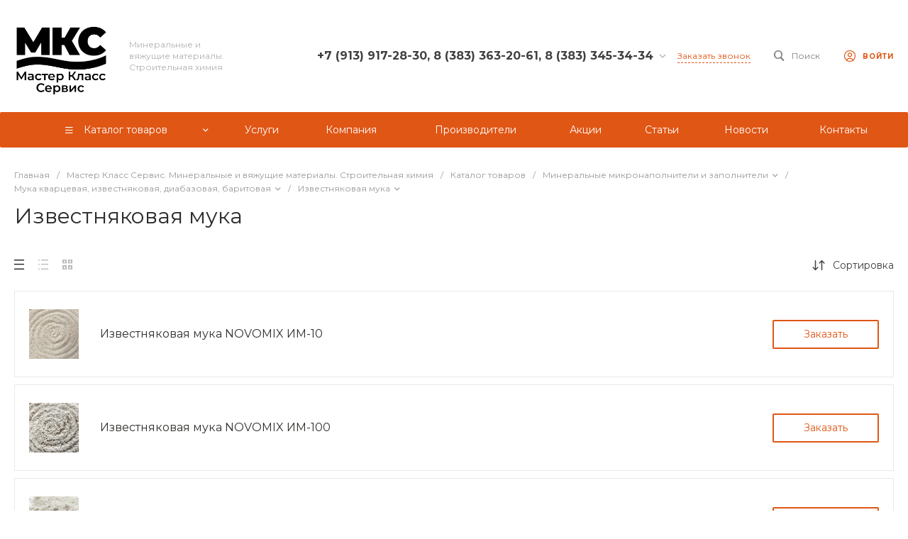

--- FILE ---
content_type: text/html; charset=utf8
request_url: https://mk-mineral.ru/catalog/izvestnyakovaya_muka/
body_size: 75717
content:
<!DOCTYPE html>
<html lang="ru">
    <head>
<!-- Google tag (gtag.js) -->
<script async src="https://www.googletagmanager.com/gtag/js?id=G-47H2L546H5"></script>
<script>
  window.dataLayer = window.dataLayer || [];
  function gtag(){dataLayer.push(arguments);}
  gtag('js', new Date());

  gtag('config', 'G-47H2L546H5');
</script>
                <title>Каталог Известняковая мука Мастер Класс Сервис</title>
        <meta http-equiv="Content-Type" content="text/html; charset=utf8" />
<meta name="keywords" content="Известняковая мука купить, Известняковая мука приобрести, Известняковая мука цена, Известняковая мука описание" />
<meta name="description" content="В разделе Известняковая мука представлены мука известняковая" />
<link href="/bitrix/js/ui/design-tokens/dist/ui.design-tokens.min.css?171678250623463" type="text/css" rel="stylesheet"/>
<link href="/bitrix/js/ui/fonts/opensans/ui.font.opensans.min.css?16638099772320" type="text/css" rel="stylesheet"/>
<link href="/bitrix/js/main/popup/dist/main.popup.bundle.min.css?175064498928056" type="text/css" rel="stylesheet"/>
<link href="https://fonts.googleapis.com/css?family=Montserrat:300,400,500,700&amp;subset=cyrillic" type="text/css" rel="stylesheet"/>
<link href="/bitrix/templates/prom_m1/components/bitrix/catalog/catalog.1/style.css?173780284928185" type="text/css" rel="stylesheet"/>
<link href="/bitrix/templates/prom_m1/components/intec.universe/tags.list/.default/style.css?17378028551664" type="text/css" rel="stylesheet"/>
<link href="/bitrix/templates/prom_m1/components/bitrix/catalog.section.list/catalog.tile.1/style.css?17378028504715" type="text/css" rel="stylesheet"/>
<link href="/bitrix/templates/prom_m1/components/bitrix/catalog.smart.filter/mobile.1/style.css?173780285015114" type="text/css" rel="stylesheet"/>
<link href="/bitrix/templates/prom_m1/components/bitrix/catalog.section/catalog.text.1/style.css?173780285026740" type="text/css" rel="stylesheet"/>
<link href="/bitrix/templates/prom_m1/components/bitrix/system.pagenavigation/.default/style.css?17378028522556" type="text/css" rel="stylesheet"/>
<link href="/bitrix/templates/prom_m1/css/bundle.min.css?1737802855520762" type="text/css" rel="stylesheet" data-template-style="true"/>
<link href="/bitrix/templates/prom_m1/components/intec.universe/main.widget/navigation.button.top/style.css?17378028541394" type="text/css" rel="stylesheet" data-template-style="true"/>
<link href="/bitrix/templates/prom_m1/components/intec.universe/main.panel/template.1/style.css?17378028533764" type="text/css" rel="stylesheet" data-template-style="true"/>
<link href="/bitrix/templates/prom_m1/components/intec.universe/main.header/template.1/style.css?173780285315543" type="text/css" rel="stylesheet" data-template-style="true"/>
<link href="/bitrix/templates/prom_m1/components/intec.universe/main.header/template.1/templates/desktop/template.10/style.css?173780285326349" type="text/css" rel="stylesheet" data-template-style="true"/>
<link href="/bitrix/templates/prom_m1/components/bitrix/search.title/popup.1/style.css?173780285218764" type="text/css" rel="stylesheet" data-template-style="true"/>
<link href="/bitrix/templates/prom_m1/components/intec.universe/main.header/template.1/bitrix/system.auth.form/panel.3/style.css?17378028532379" type="text/css" rel="stylesheet" data-template-style="true"/>
<link href="/bitrix/templates/prom_m1/components/bitrix/menu/horizontal.1/style.css?173780285229303" type="text/css" rel="stylesheet" data-template-style="true"/>
<link href="/bitrix/templates/prom_m1/components/intec.universe/main.header/template.1/templates/fixed/template.1/style.css?17378028533125" type="text/css" rel="stylesheet" data-template-style="true"/>
<link href="/bitrix/templates/prom_m1/components/intec.universe/main.header/template.1/templates/mobile/template.2/style.css?17378028533766" type="text/css" rel="stylesheet" data-template-style="true"/>
<link href="/bitrix/templates/prom_m1/components/bitrix/menu/mobile.2/style.css?17378028529568" type="text/css" rel="stylesheet" data-template-style="true"/>
<link href="/bitrix/templates/prom_m1/components/bitrix/search.title/input.1/style.css?17378028525690" type="text/css" rel="stylesheet" data-template-style="true"/>
<link href="/bitrix/templates/prom_m1/components/bitrix/breadcrumb/.default/style.css?17378028493498" type="text/css" rel="stylesheet" data-template-style="true"/>
<link href="/bitrix/templates/prom_m1/components/intec.universe/widget/web.form.2/style.css?17378028551113" type="text/css" rel="stylesheet" data-template-style="true"/>
<link href="/bitrix/templates/prom_m1/components/intec.universe/main.footer/template.1/style.css?17378028531897" type="text/css" rel="stylesheet" data-template-style="true"/>
<link href="/bitrix/templates/prom_m1/components/bitrix/catalog.products.viewed/tile.1/style.css?17378028508075" type="text/css" rel="stylesheet" data-template-style="true"/>
<link href="/bitrix/templates/prom_m1/components/intec.universe/main.footer/template.1/templates/template.4/style.css?173780285315880" type="text/css" rel="stylesheet" data-template-style="true"/>
<link href="/bitrix/templates/prom_m1/components/bitrix/menu/columns.1/style.css?17378028524146" type="text/css" rel="stylesheet" data-template-style="true"/>
<script>if(!window.BX)window.BX={};if(!window.BX.message)window.BX.message=function(mess){if(typeof mess==='object'){for(let i in mess) {BX.message[i]=mess[i];} return true;}};</script>
<script>(window.BX||top.BX).message({"JS_CORE_LOADING":"Загрузка...","JS_CORE_NO_DATA":"- Нет данных -","JS_CORE_WINDOW_CLOSE":"Закрыть","JS_CORE_WINDOW_EXPAND":"Развернуть","JS_CORE_WINDOW_NARROW":"Свернуть в окно","JS_CORE_WINDOW_SAVE":"Сохранить","JS_CORE_WINDOW_CANCEL":"Отменить","JS_CORE_WINDOW_CONTINUE":"Продолжить","JS_CORE_H":"ч","JS_CORE_M":"м","JS_CORE_S":"с","JSADM_AI_HIDE_EXTRA":"Скрыть лишние","JSADM_AI_ALL_NOTIF":"Показать все","JSADM_AUTH_REQ":"Требуется авторизация!","JS_CORE_WINDOW_AUTH":"Войти","JS_CORE_IMAGE_FULL":"Полный размер"});</script>

<script src="/bitrix/js/main/core/core.min.js?1768528924242882"></script>

<script>BX.Runtime.registerExtension({"name":"main.core","namespace":"BX","loaded":true});</script>
<script>BX.setJSList(["\/bitrix\/js\/main\/core\/core_ajax.js","\/bitrix\/js\/main\/core\/core_promise.js","\/bitrix\/js\/main\/polyfill\/promise\/js\/promise.js","\/bitrix\/js\/main\/loadext\/loadext.js","\/bitrix\/js\/main\/loadext\/extension.js","\/bitrix\/js\/main\/polyfill\/promise\/js\/promise.js","\/bitrix\/js\/main\/polyfill\/find\/js\/find.js","\/bitrix\/js\/main\/polyfill\/includes\/js\/includes.js","\/bitrix\/js\/main\/polyfill\/matches\/js\/matches.js","\/bitrix\/js\/ui\/polyfill\/closest\/js\/closest.js","\/bitrix\/js\/main\/polyfill\/fill\/main.polyfill.fill.js","\/bitrix\/js\/main\/polyfill\/find\/js\/find.js","\/bitrix\/js\/main\/polyfill\/matches\/js\/matches.js","\/bitrix\/js\/main\/polyfill\/core\/dist\/polyfill.bundle.js","\/bitrix\/js\/main\/core\/core.js","\/bitrix\/js\/main\/polyfill\/intersectionobserver\/js\/intersectionobserver.js","\/bitrix\/js\/main\/lazyload\/dist\/lazyload.bundle.js","\/bitrix\/js\/main\/polyfill\/core\/dist\/polyfill.bundle.js","\/bitrix\/js\/main\/parambag\/dist\/parambag.bundle.js"]);
</script>
<script>BX.Runtime.registerExtension({"name":"ui.dexie","namespace":"BX.DexieExport","loaded":true});</script>
<script>BX.Runtime.registerExtension({"name":"fc","namespace":"window","loaded":true});</script>
<script>BX.Runtime.registerExtension({"name":"pull.protobuf","namespace":"BX","loaded":true});</script>
<script>BX.Runtime.registerExtension({"name":"rest.client","namespace":"window","loaded":true});</script>
<script>(window.BX||top.BX).message({"pull_server_enabled":"N","pull_config_timestamp":0,"shared_worker_allowed":"Y","pull_guest_mode":"N","pull_guest_user_id":0,"pull_worker_mtime":1744853999});(window.BX||top.BX).message({"PULL_OLD_REVISION":"Для продолжения корректной работы с сайтом необходимо перезагрузить страницу."});</script>
<script>BX.Runtime.registerExtension({"name":"pull.client","namespace":"BX","loaded":true});</script>
<script>BX.Runtime.registerExtension({"name":"pull","namespace":"window","loaded":true});</script>
<script>BX.Runtime.registerExtension({"name":"ui.design-tokens","namespace":"window","loaded":true});</script>
<script>BX.Runtime.registerExtension({"name":"ui.fonts.opensans","namespace":"window","loaded":true});</script>
<script>BX.Runtime.registerExtension({"name":"main.popup","namespace":"BX.Main","loaded":true});</script>
<script>BX.Runtime.registerExtension({"name":"popup","namespace":"window","loaded":true});</script>
<style>.intec-cl-text {
  color: #e05615 !important; }

.intec-cl-text-active:active {
  color: #e05615 !important; }

.intec-cl-text-active.active {
  color: #e05615 !important; }

.intec-cl-text-focus:focus {
  color: #e05615 !important; }

.intec-cl-text-hover:hover {
  color: #e05615 !important; }

.intec-cl-background {
  background-color: #e05615 !important;
  fill: #e05615 !important; }

.intec-cl-background-active:active {
  background-color: #e05615 !important;
  fill: #e05615 !important; }

.intec-cl-background-focus:focus {
  background-color: #e05615 !important;
  fill: #e05615 !important; }

.intec-cl-background-hover:hover {
  background-color: #e05615 !important;
  fill: #e05615 !important; }

.intec-cl-background-dark {
  background-color: #b14411 !important;
  fill: #b14411 !important; }

.intec-cl-background-dark-active:active {
  background-color: #b14411 !important;
  fill: #b14411 !important; }

.intec-cl-background-dark-focus:focus {
  background-color: #b14411 !important;
  fill: #b14411 !important; }

.intec-cl-background-dark-hover:hover {
  background-color: #b14411 !important;
  fill: #b14411 !important; }

.intec-cl-background-light {
  background-color: #ed743b !important;
  fill: #ed743b !important; }

.intec-cl-background-light-active:active {
  background-color: #ed743b !important;
  fill: #ed743b !important; }

.intec-cl-background-light-focus:focus {
  background-color: #ed743b !important;
  fill: #ed743b !important; }

.intec-cl-background-light-hover:hover {
  background-color: #ed743b !important;
  fill: #ed743b !important; }

.intec-cl-background-light-40 {
  background-color: #fad7c7 !important;
  fill: #fad7c7 !important; }

.intec-cl-background-light-40-active:active {
  background-color: #fad7c7 !important;
  fill: #fad7c7 !important; }

.intec-cl-background-light-40-focus:focus {
  background-color: #fad7c7 !important;
  fill: #fad7c7 !important; }

.intec-cl-background-light-40-hover:hover {
  background-color: #fad7c7 !important;
  fill: #fad7c7 !important; }

.intec-cl-border {
  border-color: #e05615 !important; }

.intec-cl-border-light {
  border-color: #ed743b !important; }

.intec-cl-border-active:active {
  border-color: #e05615 !important; }

.intec-cl-border-focus:focus {
  border-color: #e05615 !important; }

.intec-cl-border-hover:hover {
  border-color: #e05615 !important; }

.intec-cl-border-light-hover:hover {
  border-color: #ed743b !important; }

.intec-cl-text-light {
  color: #ed743b !important; }

.intec-cl-text-light-active:active {
  color: #ed743b !important; }

.intec-cl-text-light-focus:focus {
  color: #ed743b !important; }

.intec-cl-text-light-hover:hover {
  color: #ed743b !important; }

.intec-cl-text-dark {
  color: #b14411 !important; }

.intec-cl-text-dark-active:active {
  color: #b14411 !important; }

.intec-cl-text-dark-focus:focus {
  color: #b14411 !important; }

.intec-cl-text-dark-hover:hover {
  color: #b14411 !important; }

.intec-cl-background-light {
  background-color: #ed743b !important;
  fill: #ed743b !important; }

.intec-cl-background-light-active:active {
  background-color: #ed743b !important; }

.intec-cl-background-light-focus:focus {
  background-color: #ed743b !important; }

.intec-cl-background-light-hover:hover {
  background-color: #ed743b !important; }

.intec-cl-svg svg {
  fill: #e05615 !important;
  stroke: #e05615 !important; }

.intec-cl-svg-path-fill svg path {
  fill: #e05615 !important; }

.intec-cl-svg-path-fill-hover:hover svg path {
  fill: #e05615 !important; }

.intec-cl-svg-rect-fill-hover:hover svg rect {
  fill: #e05615 !important; }

.intec-cl-svg-path-stroke svg path, .intec-cl-svg-rect-stroke svg rect {
  stroke: #e05615 !important; }

.intec-cl-svg-path-stroke-hover:hover svg path {
  stroke: #e05615 !important; }

.intec-content {
  max-width: 1384px; }

.intec-content .intec-content.intec-content-primary {
  max-width: 1384px; }

html {
  font-size: 15px;
  font-family: "Montserrat", sans-serif; }

.intec-template .intec-template-part.intec-template-part-title, .intec-template .widget .widget-header .widget-title {
  font-size: 20px; }

@media (max-width: 768px) {
  .intec-template .intec-template-part.intec-template-part-title, .intec-template .widget .widget-header .widget-title {
    font-size: 16px; } }

.intec-image-effect {
  opacity: 1;
  -webkit-transition: opacity 350ms ease-in-out;
  -moz-transition: opacity 350ms ease-in-out;
  -ms-transition: opacity 350ms ease-in-out;
  -o-transition: opacity 350ms ease-in-out;
  transition: opacity 350ms ease-in-out; }

.intec-image-effect:hover {
  opacity: 0.5; }

.intec-ui.intec-ui-control-alert.intec-ui-scheme-current {
  color: #e05615;
  background-color: #fdf2ec;
  border-color: #fce5da; }

.intec-ui.intec-ui-control-button.intec-ui-scheme-current {
  border-color: #e05615;
  background-color: #e05615;
  color: #fff; }
  .intec-ui.intec-ui-control-button.intec-ui-scheme-current.intec-ui-mod-transparent {
    background-color: transparent;
    color: #e05615; }
  .intec-ui.intec-ui-control-button.intec-ui-scheme-current:hover, .intec-ui.intec-ui-control-button.intec-ui-scheme-current.intec-ui-state-hover, .intec-ui.intec-ui-control-button.intec-ui-scheme-current[data-ui-state="hover"] {
    border-color: #ed743b;
    background-color: #ed743b;
    color: #fff; }
  .intec-ui.intec-ui-control-button.intec-ui-scheme-current:focus, .intec-ui.intec-ui-control-button.intec-ui-scheme-current.intec-ui-state-focus, .intec-ui.intec-ui-control-button.intec-ui-scheme-current[data-ui-state="focus"] {
    border-color: #ed743b;
    background-color: #ed743b;
    color: #fff; }
  .intec-ui.intec-ui-control-button.intec-ui-scheme-current:active, .intec-ui.intec-ui-control-button.intec-ui-scheme-current.intec-ui-state-active, .intec-ui.intec-ui-control-button.intec-ui-scheme-current[data-ui-state="active"] {
    border-color: #b14411;
    background-color: #b14411;
    color: #fff; }
  .intec-ui.intec-ui-control-button.intec-ui-scheme-current:disabled, .intec-ui.intec-ui-control-button.intec-ui-scheme-current.intec-ui-state-disabled, .intec-ui.intec-ui-control-button.intec-ui-scheme-current[data-ui-state="disabled"] {
    border-color: #83320c;
    background-color: #83320c;
    color: #fff; }
  .intec-ui.intec-ui-control-button.intec-ui-scheme-current.intec-ui-mod-link {
    color: #5f5f5f;
    border-color: transparent;
    background-color: transparent; }
    .intec-ui.intec-ui-control-button.intec-ui-scheme-current.intec-ui-mod-link:hover, .intec-ui.intec-ui-control-button.intec-ui-scheme-current.intec-ui-mod-link.intec-ui-state-hover, .intec-ui.intec-ui-control-button.intec-ui-scheme-current.intec-ui-mod-link[data-ui-state="hover"] {
      color: #ed743b; }
    .intec-ui.intec-ui-control-button.intec-ui-scheme-current.intec-ui-mod-link:focus, .intec-ui.intec-ui-control-button.intec-ui-scheme-current.intec-ui-mod-link.intec-ui-state-focus, .intec-ui.intec-ui-control-button.intec-ui-scheme-current.intec-ui-mod-link[data-ui-state="focus"] {
      color: #ed743b; }
    .intec-ui.intec-ui-control-button.intec-ui-scheme-current.intec-ui-mod-link:active, .intec-ui.intec-ui-control-button.intec-ui-scheme-current.intec-ui-mod-link.intec-ui-state-active, .intec-ui.intec-ui-control-button.intec-ui-scheme-current.intec-ui-mod-link[data-ui-state="active"] {
      color: #b14411; }
    .intec-ui.intec-ui-control-button.intec-ui-scheme-current.intec-ui-mod-link:disabled, .intec-ui.intec-ui-control-button.intec-ui-scheme-current.intec-ui-mod-link.intec-ui-state-disabled, .intec-ui.intec-ui-control-button.intec-ui-scheme-current.intec-ui-mod-link[data-ui-state="disabled"] {
      color: #9f9f9f; }

.intec-ui.intec-ui-control-checkbox.intec-ui-scheme-current.intec-ui-scheme-current .intec-ui-part-selector:before, .intec-ui.intec-ui-control-radiobox.intec-ui-scheme-current.intec-ui-scheme-current .intec-ui-part-selector:before {
  background-color: #fff;
  color: #fff; }
  .intec-ui.intec-ui-control-checkbox.intec-ui-scheme-current.intec-ui-scheme-current input:checked + .intec-ui-part-selector, .intec-ui.intec-ui-control-radiobox.intec-ui-scheme-current.intec-ui-scheme-current input:checked + .intec-ui-part-selector, .intec-ui.intec-ui-control-checkbox.intec-ui-scheme-current.intec-ui-scheme-current.intec-ui-state-checked .intec-ui-part-selector, .intec-ui.intec-ui-control-radiobox.intec-ui-scheme-current.intec-ui-scheme-current.intec-ui-state-checked .intec-ui-part-selector, .intec-ui.intec-ui-control-checkbox.intec-ui-scheme-current.intec-ui-scheme-current[data-ui-state="checked"] .intec-ui-part-selector, .intec-ui.intec-ui-control-radiobox.intec-ui-scheme-current.intec-ui-scheme-current[data-ui-state="checked"] .intec-ui-part-selector {
    border-color: #e05615;
    background-color: #e05615; }
    .intec-ui.intec-ui-control-checkbox.intec-ui-scheme-current.intec-ui-scheme-current input:checked + .intec-ui-part-selector:before, .intec-ui.intec-ui-control-radiobox.intec-ui-scheme-current.intec-ui-scheme-current input:checked + .intec-ui-part-selector:before, .intec-ui.intec-ui-control-checkbox.intec-ui-scheme-current.intec-ui-scheme-current.intec-ui-state-checked .intec-ui-part-selector:before, .intec-ui.intec-ui-control-radiobox.intec-ui-scheme-current.intec-ui-scheme-current.intec-ui-state-checked .intec-ui-part-selector:before, .intec-ui.intec-ui-control-checkbox.intec-ui-scheme-current.intec-ui-scheme-current[data-ui-state="checked"] .intec-ui-part-selector:before, .intec-ui.intec-ui-control-radiobox.intec-ui-scheme-current.intec-ui-scheme-current[data-ui-state="checked"] .intec-ui-part-selector:before {
      background-color: #fff;
      color: #fff; }
  .intec-ui.intec-ui-control-checkbox.intec-ui-scheme-current.intec-ui-scheme-current:hover .intec-ui-part-selector, .intec-ui.intec-ui-control-radiobox.intec-ui-scheme-current.intec-ui-scheme-current:hover .intec-ui-part-selector, .intec-ui.intec-ui-control-checkbox.intec-ui-scheme-current.intec-ui-scheme-current.intec-ui-state-hover .intec-ui-part-selector, .intec-ui.intec-ui-control-radiobox.intec-ui-scheme-current.intec-ui-scheme-current.intec-ui-state-hover .intec-ui-part-selector, .intec-ui.intec-ui-control-checkbox.intec-ui-scheme-current.intec-ui-scheme-current[data-ui-state="hover"] .intec-ui-part-selector, .intec-ui.intec-ui-control-radiobox.intec-ui-scheme-current.intec-ui-scheme-current[data-ui-state="hover"] .intec-ui-part-selector {
    border-color: #ed743b;
    background-color: #f6f6f6; }
    .intec-ui.intec-ui-control-checkbox.intec-ui-scheme-current.intec-ui-scheme-current:hover .intec-ui-part-selector:before, .intec-ui.intec-ui-control-radiobox.intec-ui-scheme-current.intec-ui-scheme-current:hover .intec-ui-part-selector:before, .intec-ui.intec-ui-control-checkbox.intec-ui-scheme-current.intec-ui-scheme-current.intec-ui-state-hover .intec-ui-part-selector:before, .intec-ui.intec-ui-control-radiobox.intec-ui-scheme-current.intec-ui-scheme-current.intec-ui-state-hover .intec-ui-part-selector:before, .intec-ui.intec-ui-control-checkbox.intec-ui-scheme-current.intec-ui-scheme-current[data-ui-state="hover"] .intec-ui-part-selector:before, .intec-ui.intec-ui-control-radiobox.intec-ui-scheme-current.intec-ui-scheme-current[data-ui-state="hover"] .intec-ui-part-selector:before {
      background-color: #fff;
      color: #fff; }
  .intec-ui.intec-ui-control-checkbox.intec-ui-scheme-current.intec-ui-scheme-current input:focus:not(:checked) + .intec-ui-part-selector, .intec-ui.intec-ui-control-radiobox.intec-ui-scheme-current.intec-ui-scheme-current input:focus:not(:checked) + .intec-ui-part-selector, .intec-ui.intec-ui-control-checkbox.intec-ui-scheme-current.intec-ui-scheme-current.intec-ui-state-focus .intec-ui-part-selector, .intec-ui.intec-ui-control-radiobox.intec-ui-scheme-current.intec-ui-scheme-current.intec-ui-state-focus .intec-ui-part-selector, .intec-ui.intec-ui-control-checkbox.intec-ui-scheme-current.intec-ui-scheme-current[data-ui-state="focus"] .intec-ui-part-selector, .intec-ui.intec-ui-control-radiobox.intec-ui-scheme-current.intec-ui-scheme-current[data-ui-state="focus"] .intec-ui-part-selector {
    border-color: #ed743b;
    background-color: #f6f6f6; }
    .intec-ui.intec-ui-control-checkbox.intec-ui-scheme-current.intec-ui-scheme-current input:focus:not(:checked) + .intec-ui-part-selector:before, .intec-ui.intec-ui-control-radiobox.intec-ui-scheme-current.intec-ui-scheme-current input:focus:not(:checked) + .intec-ui-part-selector:before, .intec-ui.intec-ui-control-checkbox.intec-ui-scheme-current.intec-ui-scheme-current.intec-ui-state-focus .intec-ui-part-selector:before, .intec-ui.intec-ui-control-radiobox.intec-ui-scheme-current.intec-ui-scheme-current.intec-ui-state-focus .intec-ui-part-selector:before, .intec-ui.intec-ui-control-checkbox.intec-ui-scheme-current.intec-ui-scheme-current[data-ui-state="focus"] .intec-ui-part-selector:before, .intec-ui.intec-ui-control-radiobox.intec-ui-scheme-current.intec-ui-scheme-current[data-ui-state="focus"] .intec-ui-part-selector:before {
      background-color: #fff;
      color: #fff; }
  .intec-ui.intec-ui-control-checkbox.intec-ui-scheme-current.intec-ui-scheme-current:active .intec-ui-part-selector, .intec-ui.intec-ui-control-radiobox.intec-ui-scheme-current.intec-ui-scheme-current:active .intec-ui-part-selector, .intec-ui.intec-ui-control-checkbox.intec-ui-scheme-current.intec-ui-scheme-current.intec-ui-state-active .intec-ui-part-selector, .intec-ui.intec-ui-control-radiobox.intec-ui-scheme-current.intec-ui-scheme-current.intec-ui-state-active .intec-ui-part-selector, .intec-ui.intec-ui-control-checkbox.intec-ui-scheme-current.intec-ui-scheme-current[data-ui-state="active"] .intec-ui-part-selector, .intec-ui.intec-ui-control-radiobox.intec-ui-scheme-current.intec-ui-scheme-current[data-ui-state="active"] .intec-ui-part-selector {
    border-color: #b14411;
    background-color: #b14411; }
    .intec-ui.intec-ui-control-checkbox.intec-ui-scheme-current.intec-ui-scheme-current:active .intec-ui-part-selector:before, .intec-ui.intec-ui-control-radiobox.intec-ui-scheme-current.intec-ui-scheme-current:active .intec-ui-part-selector:before, .intec-ui.intec-ui-control-checkbox.intec-ui-scheme-current.intec-ui-scheme-current.intec-ui-state-active .intec-ui-part-selector:before, .intec-ui.intec-ui-control-radiobox.intec-ui-scheme-current.intec-ui-scheme-current.intec-ui-state-active .intec-ui-part-selector:before, .intec-ui.intec-ui-control-checkbox.intec-ui-scheme-current.intec-ui-scheme-current[data-ui-state="active"] .intec-ui-part-selector:before, .intec-ui.intec-ui-control-radiobox.intec-ui-scheme-current.intec-ui-scheme-current[data-ui-state="active"] .intec-ui-part-selector:before {
      background-color: #fff;
      color: #fff; }

.intec-ui.intec-ui-control-switch.intec-ui-scheme-current.intec-ui-scheme-current input:checked + .intec-ui-part-selector, .intec-ui.intec-ui-control-switch.intec-ui-scheme-current.intec-ui-scheme-current.intec-ui-state-checked .intec-ui-part-selector, .intec-ui.intec-ui-control-switch.intec-ui-scheme-current.intec-ui-scheme-current[data-ui-state="checked"] .intec-ui-part-selector {
  border-color: #e05615;
  background-color: #e05615; }
  .intec-ui.intec-ui-control-switch.intec-ui-scheme-current.intec-ui-scheme-current input:checked + .intec-ui-part-selector:before, .intec-ui.intec-ui-control-switch.intec-ui-scheme-current.intec-ui-scheme-current.intec-ui-state-checked .intec-ui-part-selector:before, .intec-ui.intec-ui-control-switch.intec-ui-scheme-current.intec-ui-scheme-current[data-ui-state="checked"] .intec-ui-part-selector:before {
    background-color: #fff;
    color: #fff; }
  .intec-ui.intec-ui-control-switch.intec-ui-scheme-current.intec-ui-scheme-current:active .intec-ui-part-selector, .intec-ui.intec-ui-control-switch.intec-ui-scheme-current.intec-ui-scheme-current.intec-ui-state-active .intec-ui-part-selector, .intec-ui.intec-ui-control-switch.intec-ui-scheme-current.intec-ui-scheme-current[data-ui-state="active"] .intec-ui-part-selector {
    border-color: #b14411;
    background-color: #b14411; }
  .intec-ui.intec-ui-control-switch.intec-ui-scheme-current.intec-ui-scheme-current:active .intec-ui-part-selector:before, .intec-ui.intec-ui-control-switch.intec-ui-scheme-current.intec-ui-scheme-current.intec-ui-state-active .intec-ui-part-selector:before, .intec-ui.intec-ui-control-switch.intec-ui-scheme-current.intec-ui-scheme-current[data-ui-state="active"] .intec-ui-part-selector:before {
    background-color: #fff;
    color: #fff; }

.intec-ui.intec-ui-control-numeric.intec-ui-scheme-current .intec-ui-part-increment:hover, .intec-ui.intec-ui-control-numeric.intec-ui-scheme-current .intec-ui-part-decrement:hover {
  color: #e05615 !important; }

.intec-ui.intec-ui-control-tabs.intec-ui-scheme-current .intec-ui-part-tab:hover, .intec-ui.intec-ui-control-tabs.intec-ui-scheme-current .intec-ui-part-tab[data-active="true"] {
  border-color: #e05615; }

.intec-ui.intec-ui-control-tabs.intec-ui-view-1.intec-ui-scheme-current .intec-ui-part-tab[data-active="true"] {
  color: #e05615; }

.intec-ui.intec-ui-control-tabs.intec-ui-view-1.intec-ui-scheme-current .intec-ui-part-tab[data-active="true"] *:after {
  background-color: #e05615; }

.intec-ui.intec-ui-control-tabs.intec-ui-view-2.intec-ui-scheme-current .intec-ui-part-tab:hover, .intec-ui.intec-ui-control-tabs.intec-ui-view-2.intec-ui-scheme-current .intec-ui-part-tab[data-active="true"] {
  background-color: #e05615; }

.intec-ui.intec-ui-control-tabs.intec-ui-view-2.intec-ui-scheme-current .intec-ui-part-tab[data-active="true"] {
  -webkit-box-shadow: 0 6px 18px rgba(224, 86, 21, 0.42);
  -moz-box-shadow: 0 6px 18px rgba(224, 86, 21, 0.42);
  box-shadow: 0 6px 18px rgba(224, 86, 21, 0.42); }

.intec-ui-markup-text, [data-ui-markup="text"] {
  font-size: 15px; }

a, [data-ui-markup="a"], .intec-ui-markup-a {
  color: #e05615; }
  a:hover, [data-ui-markup="a"]:hover, .intec-ui-markup-a:hover, a:focus, [data-ui-markup="a"]:focus, .intec-ui-markup-a:focus {
    color: #ed743b; }
  a:hover.intec-ui-mod-dashed, [data-ui-markup="a"]:hover.intec-ui-mod-dashed, .intec-ui-markup-a:hover.intec-ui-mod-dashed, a:focus.intec-ui-mod-dashed, [data-ui-markup="a"]:focus.intec-ui-mod-dashed, .intec-ui-markup-a:focus.intec-ui-mod-dashed, a:hover.intec-ui-mod-dotted, [data-ui-markup="a"]:hover.intec-ui-mod-dotted, .intec-ui-markup-a:hover.intec-ui-mod-dotted, a:focus.intec-ui-mod-dotted, [data-ui-markup="a"]:focus.intec-ui-mod-dotted, .intec-ui-markup-a:focus.intec-ui-mod-dotted {
    border-color: #ed743b; }
  a:active, [data-ui-markup="a"]:active, .intec-ui-markup-a:active {
    color: #b14411; }
  a:active.intec-ui-mod-dashed, [data-ui-markup="a"]:active.intec-ui-mod-dashed, .intec-ui-markup-a:active.intec-ui-mod-dashed, a:active.intec-ui-mod-dotted, [data-ui-markup="a"]:active.intec-ui-mod-dotted, .intec-ui-markup-a:active.intec-ui-mod-dotted {
    border-color: #b14411; }

blockquote:before, [data-ui-markup="blockquote"]:before, .intec-ui-markup-blockquote:before {
  background-color: #e05615; }

ul > li:before, [data-ui-markup="ul"] > [data-ui-markup="li"]:before, .intec-ui-markup-ul > .intec-ui-markup-li:before {
  color: #e05615; }

ol > li:before, [data-ui-markup="ol"] > [data-ui-markup="li"]:before, .intec-ui-markup-ol > .intec-ui-markup-li:before {
  color: #e05615; }
</style>
<style>.ns-bitrix.c-menu.c-menu-horizontal-1 .menu-item.menu-item-default .menu-submenu .menu-submenu-item:hover > .menu-submenu-item-text, .ns-bitrix.c-menu.c-menu-horizontal-2 .menu-item .menu-submenu .menu-submenu-item:hover > .menu-submenu-item-text, .c-header.c-header-template-1 .widget-view.widget-view-desktop .widget-view-desktop-1 .widget-container-menu .ns-bitrix.c-menu.c-menu-horizontal-1 .menu-item:hover .menu-item-text-wrapper, .c-header.c-header-template-1 .widget-view.widget-view-desktop .widget-view-desktop-1 .widget-container-menu .ns-bitrix.c-menu.c-menu-horizontal-1 .menu-item.menu-item-active .menu-item-text-wrapper, .c-header.c-header-template-1 .widget-view.widget-view-desktop .widget-view-desktop-7 .widget-menu .ns-bitrix.c-menu.c-menu-horizontal-1 .menu-item:hover .menu-item-text-wrapper, .c-header.c-header-template-1 .widget-view.widget-view-desktop .widget-view-desktop-7 .widget-menu .ns-bitrix.c-menu.c-menu-horizontal-1 .menu-item.menu-item-active .menu-item-text-wrapper, .c-header.c-header-template-1 .widget-view.widget-view-desktop .widget-view-desktop-9 .widget-container-menu .ns-bitrix.c-menu.c-menu-horizontal-1 .menu-item:hover .menu-item-text-wrapper, .c-header.c-header-template-1 .widget-view.widget-view-desktop .widget-view-desktop-9 .widget-container-menu .ns-bitrix.c-menu.c-menu-horizontal-1 .menu-item.menu-item-active .menu-item-text-wrapper, .c-header.c-header-template-1 .widget-view.widget-view-fixed .widget-menu .ns-bitrix.c-menu.c-menu-horizontal-1 .menu-wrapper .menu-item:hover .menu-item-text-wrapper, .c-header.c-header-template-1 .widget-view.widget-view-fixed .widget-menu .ns-bitrix.c-menu.c-menu-horizontal-1 .menu-wrapper .menu-item.menu-item-active .menu-item-text-wrapper {
  color: #e05615 !important; }

.ns-bitrix.c-catalog-section.c-catalog-section-catalog-list-1 .catalog-section-item-purchase-button.catalog-section-item-purchase-button-add[data-basket-state="processing"], .ns-bitrix.c-catalog-section.c-catalog-section-catalog-text-1 .catalog-section-item-purchase-button.catalog-section-item-purchase-button-add[data-basket-state="processing"], .ns-bitrix.c-catalog-element.c-catalog-element-catalog-default-1 .catalog-element-property:before, .ns-bitrix.c-sale-order-ajax.c-sale-order-ajax-simple-1 .radio-inline:hover label:before, .ns-bitrix.c-sale-order-ajax.c-sale-order-ajax-simple-1 .radio-inline.radio-inline-checked label:before, .ns-bitrix.c-sale-order-ajax.c-sale-order-ajax-simple-1 .bx-soa-pp-item-container .bx-soa-pp-company:hover .bx-soa-pp-company-graf-container, .ns-bitrix.c-sale-order-ajax.c-sale-order-ajax-simple-1 .bx-soa-pp-item-container .bx-soa-pp-company.bx-selected .bx-soa-pp-company-graf-container, .ns-intec-universe.c-tags-list.c-tags-list-default .tags-list-item input[type=checkbox]:checked + .tags-list-item-button, .ns-intec-universe.c-tags-list.c-tags-list-default .tags-list-item-button:hover {
  background: #e05615 !important; }

.ns-bitrix.c-sale-order-ajax.c-sale-order-ajax-simple-1 .bx-sls .quick-location-tag, .ns-bitrix.c-sale-order-ajax.c-sale-order-ajax-simple-1 .bx-slst .quick-location-tag {
  border: 1px solid;
  background: #fff;
  color: #e05615; }

.ns-bitrix.c-sale-order-ajax.c-sale-order-ajax-simple-1 .bx-sls .quick-location-tag:hover, .ns-bitrix.c-sale-order-ajax.c-sale-order-ajax-simple-1 .bx-slst .quick-location-tag:hover, .ns-bitrix.c-sale-order-ajax.c-sale-order-ajax-simple-1 .bx-sls .quick-location-tag:focus, .ns-bitrix.c-sale-order-ajax.c-sale-order-ajax-simple-1 .bx-slst .quick-location-tag:focus, .ns-bitrix.c-sale-order-ajax.c-sale-order-ajax-simple-1 .bx-sls .quick-location-tag:active, .ns-bitrix.c-sale-order-ajax.c-sale-order-ajax-simple-1 .bx-slst .quick-location-tag:active {
  border: 1px solid #e05615;
  background: #e05615;
  color: #fff; }

.ns-bitrix.c-catalog-element.c-catalog-element-catalog-default-1 .catalog-element-gallery-preview[data-active=true], .ns-bitrix.c-catalog-element.c-catalog-element-catalog-default-1 .catalog-element-tab a:hover, .ns-bitrix.c-catalog-element.c-catalog-element-catalog-default-1 .catalog-element-tab[data-active=true] a, .ns-bitrix.c-catalog-element.c-catalog-element-catalog-default-1 .catalog-element-tab a:focus, .ns-bitrix.c-catalog-element.c-catalog-element-catalog-default-1 .catalog-element-tab a:active, .ns-bitrix.c-catalog-element.c-catalog-element-catalog-default-1 .catalog-element-tab.active a, .ns-bitrix.c-catalog-element.c-catalog-element-catalog-default-2 .catalog-element-tab a:hover, .ns-bitrix.c-catalog-element.c-catalog-element-catalog-default-2 .catalog-element-tab a:focus, .ns-bitrix.c-catalog-element.c-catalog-element-catalog-default-2 .catalog-element-tab a:active, .ns-bitrix.c-catalog-element.c-catalog-element-catalog-default-2 .catalog-element-tab.active a, .ns-bitrix.c-sale-order-ajax.c-sale-order-ajax-simple-1 .radio-inline:hover label:before, .ns-bitrix.c-sale-order-ajax.c-sale-order-ajax-simple-1 .radio-inline.radio-inline-checked label:before, .ns-bitrix.c-sale-order-ajax.c-sale-order-ajax-simple-1 .bx-soa-pp-item-container .bx-soa-pp-company:hover .bx-soa-pp-company-graf-container, .ns-bitrix.c-sale-order-ajax.c-sale-order-ajax-simple-1 .bx-soa-pp-item-container .bx-soa-pp-company.bx-selected .bx-soa-pp-company-graf-container, .c-smart-filter.c-smart-filter-horizontal-2 [data-property-type=checkbox-picture] .smart-filter-property-value input:checked + .smart-filter-property-value-picture-wrap, .c-smart-filter.c-smart-filter-horizontal-2 [data-property-type=checkbox-text-picture] .smart-filter-property-value input:checked + .smart-filter-property-value-picture-wrap {
  border-color: #e05615 !important; }

.ns-bitrix.c-catalog-section.c-catalog-section-catalog-tile-1 .catalog-section-item-purchase-button.catalog-section-item-purchase-button-add[data-basket-state="processing"] {
  background: #ed743b !important; }
/** Old **/
.sale-icons a.sale-icons-item:hover .sale-icons-icon, .sale-icons a.sale-icons-item.hover .sale-icons-icon, .sale-icons a.sale-icons-item:active .sale-icons-icon, .sale-icons a.sale-icons-item.active .sale-icons-icon, .intec-sections-tile > div:hover .intec-section-name, .menu.menu-horizontal .menu-item.menu-item-default .menu-submenu .menu-submenu-item:hover > .menu-submenu-item-text, .widget-catalog-categories .widget-catalog-categories-tabs .widget-catalog-categories-tab a:hover, .widget-catalog-categories .widget-catalog-categories-tabs .widget-catalog-categories-tab.active a, .c-widget.c-widget-products-1 .widget-tab:hover .widget-tab-text, .c-widget.c-widget-products-1 .widget-tab.active .widget-tab-text, .widget-catalog-categories .widget-catalog-categories-desktop .widget-catalog-categories-navigation .widget-catalog-categories-navigation-next:hover, .widget-catalog-categories .widget-catalog-categories-desktop .widget-catalog-categories-navigation .widget-catalog-categories-navigation-previous:hover, .widget-reviews .widget-reviews-view.widget-reviews-view-slider .widget-reviews-navigation .widget-reviews-navigation-next:hover, .widget-reviews .widget-reviews-view.widget-reviews-view-slider .widget-reviews-navigation .widget-reviews-navigation-previous:hover, .widget-news .widget-news-view.widget-news-view-extend .widget-news-navigation .widget-news-navigation-next:hover, .widget-news .widget-news-view.widget-news-view-extend .widget-news-navigation .widget-news-navigation-previous:hover, .footer-menu a.child-link.active, .bx-filter .bx-filter-popup-result a, .intec-sections-list .intec-section-name:hover, .intec-sections-list .intec-subsection:hover, .intec-sections-list .intec-subsection:hover span, .intec-catalog-section-tile .price-block .element-buys, .intec-catalog-section .element-properties li, .intec-item-detail .show-all-characteristics, .contacts .contacts-offices .contacts-office .contacts-information-section.contacts-contacts .contacts-email a:hover .active.widget-reviews .widget-reviews-mobile .widget-reviews-view.widget-reviews-view-blocks-2 .widget-reviews-item .widget-reviews-item-header .widget-reviews-item-name, .bx_compare .table_compare table tr td a, .news-list-filter .news-list-filter-button.news-list-filter-button-active, .news-list-filter .news-list-filter-button:hover, .bx_ordercart .bx_ordercart_order_table_container tbody td.control .delay-item:hover, .bx_ordercart .bx_ordercart_order_table_container tbody td.control .to-cart-item:hover, .bx-soa-editstep, .bx-soa-item-title a, .subscribe-block .email-block-subscribe .subscribe-info:before, .widget-reviews .widget-reviews-mobile .widget-reviews-view.widget-reviews-view-blocks-2 .widget-reviews-item .widget-reviews-item-header .widget-reviews-item-name, .intec-certificates.desktop-template.template-tiles .intec-certificates_item:hover .intec-certificates_name, .intec-sections-tile-1 > div:hover .intec-section-name, .intec-certificates.desktop-template.template-tiles .intec-certificates_item:hover .intec-certificates_name, .header .header-desktop .header-content .header-content-menu .menu.menu-horizontal .menu-wrapper .menu-item:hover .menu-item-text .menu-item-text-wrapper, .header .header-desktop .header-content .header-content-menu .menu.menu-horizontal .menu-wrapper .menu-item.menu-item-active .menu-item-text .menu-item-text-wrapper, .intec-item-detail .item-bind-items .item-bind-items-list .owl-nav .owl-prev:hover, .intec-item-detail .item-bind-items .item-bind-items-list .owl-nav .owl-next:hover, .bx-filter .bx-filter-popup-result a, .intec-panel-sort .sort-value.sort-state-active a, .header.with-banner .header-desktop .header-static .header-content .header-content-phone .header-content-phone-call .header-content-phone-call-wrapper:hover, .header.with-banner[data-banner-color=black] .header-desktop .header-info .header-info-button:hover .header-info-button-text, .header.with-banner[data-banner-color=black] .header-desktop .header-static .header-content .header-info-button:hover .header-info-button-text, .header.with-banner[data-banner-color=black] .header-static .intec-search-icon:hover, .header.with-banner[data-banner-color=white] .header-desktop .header-info .header-info-social:hover, .header.with-banner .header-desktop .header-static .menu.menu-horizontal .menu-item:hover .menu-item-text:hover, .header.with-banner .header-desktop .header-static .menu.menu-horizontal .menu-item.menu-item-active .menu-item-text, .header .header-desktop .header-static .header-info .header-info-button .header-info-button-icon, .header .header-desktop .header-static .header-content .header-info-button .header-info-button-icon, .c-rate.c-rate-template-1 .owl-carousel .owl-nav .owl-next:hover, .c-rate.c-rate-template-1 .owl-carousel .owl-nav .owl-prev:hover, .c-certificates.c-certificates-template-1 .widget-element:hover .widget-element-name, .c-header.c-header-template-1[data-transparent = 'false'] .widget-view.widget-view-desktop .widget-panel .ns-bitrix.c-search-title.c-search-title-popup-1 .search-title-button:hover .search-title-button-icon, .c-header.c-header-template-1[data-transparent = 'false'] .widget-view.widget-view-desktop .widget-panel .ns-bitrix.c-search-title.c-search-title-popup-1 .search-title-button:hover .search-title-button-text, .c-header.c-header-template-1[data-transparent = 'false'] .widget-view.widget-view-desktop .widget-panel .widget-panel-button:hover .widget-panel-button-icon, .c-header.c-header-template-1[data-transparent = 'false'] .widget-view.widget-view-desktop .widget-panel .widget-panel-button:hover .widget-panel-button-text {
  color: #e05615 !important; }

.ns-bitrix.c-catalog-element.c-catalog-element-catalog-default-1 .catalog-element-gallery-picture[data-active=true], .widget-catalog-categories .widget-catalog-categories-tabs .widget-catalog-categories-tab a:hover, .widget-catalog-categories .widget-catalog-categories-tabs .widget-catalog-categories-tab.active a, .widget-catalog-categories .widget-catalog-categories-dots .owl-dot.active, .c-widget.c-widget-products-1 .widget-tab:hover .widget-tab-text, .c-widget.c-widget-products-1 .widget-tab.active .widget-tab-text, .c-widget.c-widget-products-1 .owl-dots .owl-dot.active, .c-widget.c-widget-products-2 .owl-dots .owl-dot.active, .c-rate.c-rate-template-1 .owl-carousel .owl-dot.active, .news-list-slider .slider-dots .owl-dot .slider-dot:hover, .news-list-slider .slider-dots .owl-dot.active .slider-dot, .intec-item-detail .slider-item.active, .bx_compare .bx_sort_container .sortbutton.current, .bx_compare .bx_sort_container .sortbutton:hover, .bx_ordercart .bx_sort_container a.current, .bx-soa-section.bx-selected, .bx-soa-pp-company.bx-selected .bx-soa-pp-company-graf-container, .news-list-slider-cb .slider-dots .owl-dot .slider-dot:hover, .news-list-slider-cb .slider-dots .owl-dot.active .slider-dot, .ns-bitrix.c-catalog-section.c-catalog-section-catalog-tile-2 .catalog-section-item-offers-property-extended-value[data-state=selected] .catalog-section-item-offers-property-extended-value-image {
  border-color: #e05615 !important; }

.arrow-right {
  border-right: 25px solid #e05615 !important; }

.sale-icons a.sale-icons-item:hover .sale-icons-count, .sale-icons a.sale-icons-item.hover .sale-icons-count, .sale-icons a.sale-icons-item:active .sale-icons-count, .sale-icons a.sale-icons-item.active .sale-icons-count, .widget-catalog-categories .widget-catalog-categories-dots .owl-dot.active, .c-widget.c-widget-products-1 .owl-dots .owl-dot.active, .c-widget.c-widget-products-2 .owl-dots .owl-dot.active, .c-rate.c-rate-template-1 .owl-carousel .owl-dot.active, .intec-news-sections.template-chess .intec-news-sections_item:hover .intec-news-sections_name, .intec-news-sections.template-puzzle .intec-news-sections_item:hover .intec-news-sections_name, .intec-news-sections.template-tiles .intec-news-sections_item:hover .intec-news-sections_name, input[type=checkbox]:checked + span, .ask-question-container .ask-question-title:after {
  background-color: #b14411; }

.intec-catalog-section-tile .price-block .element-buys.active, .intec-catalog-section-tile .price-block .element-buys.added, .share-products-block .products-element .price-block .price .element-buy.active, .news-list-slider .slider-dots .owl-dot.active .slider-dot, .bx-filter .body-filter .bx-filter-parameters-box .bx-filter-popup-result, .news-list-slider .slider-dots .owl-dot .slider-dot:hover, .intec-item-detail .properties-list > li:before, .news-list-slider:hover .slider-wrapper .owl-nav .owl-prev:hover, .news-list-slider:hover .slider-wrapper .owl-nav .owl-next:hover, .widget-reviews .widget-reviews-view.widget-reviews-view-slider .widget-reviews-dots .owl-dot.active, .widget-news .widget-news-view.widget-news-view-extend .widget-news-dots .owl-dot.active, .owl-carusel-gallery.owl-theme .owl-dots .owl-dot.active span, .owl-carusel-gallery.owl-theme .owl-dots .owl-dot:hover span, .carusel-products.owl-theme .owl-dots .owl-dot.active span, .carusel-products.owl-theme .owl-dots .owl-dot:hover span, .widget-flying-basket .flying-basket-mobile-buttons-wrap .flying-basket_button_count, .bx_forgotpassword_page .description:before, .bx_registration_page .registration-info:before, .news-list-slider-cb:hover .slider-wrapper .owl-nav .owl-prev:hover, .news-list-slider-cb:hover .slider-wrapper .owl-nav .owl-next:hover, .news-list-slider-cb .slider-dots .owl-dot .slider-dot:hover, .news-list-slider-cb .slider-dots .owl-dot.active .slider-dot, .subscribe-block .checkbox input[type=checkbox]:checked + label:after, .news-list.news-list-blocks-2 .news-list-item.news-list-item-first .news-list-item-wrapper:hover .news-list-name-wrapper, .binded-products .owl-dots .owl-dot.active, .binded-products .owl-dots .owl-dot:hover, .loading-container.active, .c-categories.c-categories-template-3 .widget-element:hover .widget-element-name-wrapper, .c-smart-filter.c-smart-filter-horizontal-1 [data-property-type='checkbox'] input[type=checkbox]:checked + span, .c-smart-filter.c-smart-filter-vertical-1 [data-property-type=checkbox][data-property-view=default] .smart-filter-property-value input:checked + .smart-filter-property-value-text, .c-smart-filter.c-smart-filter-vertical-1 [data-property-type=checkbox][data-property-view=block] .smart-filter-property-value input:checked + .smart-filter-property-value-text, .c-smart-filter.c-smart-filter-vertical-1 [data-property-type=checkbox][data-property-view=tile] .smart-filter-property-value input:checked + .smart-filter-property-value-text, .c-smart-filter.c-smart-filter-horizontal-1 [data-property-type=checkbox] .smart-filter-property-value input:checked + .smart-filter-property-value-text, .c-smart-filter.c-smart-filter-vertical-1 [data-property-type=checkbox-text-picture] input:checked + .smart-filter-property-value-text-picture, .ns-intec-universe.basket-lite.basket-lite-template-1 .basket-lite-mobile-button-count {
  background-color: #e05615 !important; }

.contacts .contacts-offices .contacts-office .contacts-information-section.contacts-contacts .contacts-email a, .widget-reviews .widget-reviews-view.widget-reviews-view-slider .widget-reviews-dots .owl-dot.active, .widget-news .widget-news-view.widget-news-view-extend .widget-news-dots .owl-dot.active, .checkbox input[type=checkbox]:checked + label:after, .intec-item-detail .sku-property-value:hover, .intec-item-detail .sku-property-value.active, .news-list-slider-cb .slider-dots .owl-dot .slider-dot:hover, .news-list-slider-cb .slider-dots .owl-dot.active .slider-dot, .binded-products .owl-dots .owl-dot.active, .binded-products .owl-dots .owl-dot:hover, .c-smart-filter.c-smart-filter-horizontal-1 [data-property-type=checkbox] .smart-filter-property-value input:checked + .smart-filter-property-value-text {
  border-color: #e05615 !important; }

.widget-articles-content .widget-articles .element-big:hover .element-wrapper .header span {
  background-color: #e05615 !important; }

.c-services.c-services-template-3 .widget-element-text-wrapper, .c-advantages.c-advantages-template-4 .widget-element-name:hover .widget-element-name-wrap, .c-services.c-services-template-5 .widget-element .widget-element-name-text {
  -webkit-box-shadow: -5px 0 0 5px #e05615, 5px 0 0 5px #e05615 !important;
  -moz-box-shadow: -5px 0 0 5px #e05615, 5px 0 0 5px #e05615 !important;
  box-shadow: -5px 0 0 5px #e05615, 5px 0 0 5px #e05615 !important; }

.c-advantages.c-advantages-template-4 .widget-element-name:hover .widget-element-name-wrap, .c-categories.c-categories-template-6 .widget-element:hover .widget-element-name {
  background: #e05615 !important; }

.c-categories.c-categories-template-8 .widget-element:hover .widget-element-name {
  background: #e05615 !important; }

.c-shares.c-shares-template-3 .widget-element .widget-element-name-wrapper-2 {
  -webkit-box-shadow: -5px 0 0 5px #e05615, 5px 0 0 5px #e05615 !important;
  -moz-box-shadow: -5px 0 0 5px #e05615, 5px 0 0 5px #e05615 !important;
  box-shadow: -5px 0 0 5px #e05615, 5px 0 0 5px #e05615 !important;
  background: #e05615 !important; }

.c-advantages.c-advantages-template-11 .widget-item:hover .widget-item-counter {
  color: #e05615 !important; }

.widget.c-advantages.c-advantages-template-32 .circles-valueStroke {
  stroke: #e05615 !important; }

.widget.c-stages.c-stages-template-5 .widget-item-wrap:hover .widget-item-name-count {
  background: #e05615 !important; }

.ns-bitrix.c-sale-order-ajax.c-sale-order-ajax-simple-1 .bx-pagination li.bx-active a span {
  background: #e05615 !important;
  color: #fff; }

.ns-bitrix.c-catalog-element.c-catalog-element-catalog-default-5 [data-role="measures.select.value"].active span, .ns-bitrix.c-catalog-element.c-catalog-element-catalog-default-5 [data-role="measures.select.value"]:hover span {
  background: #fad7c7; }
</style>
<script type="extension/settings" data-extension="currency.currency-core">{"region":"ru"}</script>
<script>BX.Runtime.registerExtension({"name":"currency.currency-core","namespace":"BX.Currency","loaded":true});</script>
<script>BX.Runtime.registerExtension({"name":"currency","namespace":"window","loaded":true});</script>
<script>(window.BX||top.BX).message({"LANGUAGE_ID":"ru","FORMAT_DATE":"DD.MM.YYYY","FORMAT_DATETIME":"DD.MM.YYYY HH:MI:SS","COOKIE_PREFIX":"BITRIX_SM","SERVER_TZ_OFFSET":"10800","UTF_MODE":"Y","SITE_ID":"m1","SITE_DIR":"\/","USER_ID":"","SERVER_TIME":1768986923,"USER_TZ_OFFSET":14400,"USER_TZ_AUTO":"Y","bitrix_sessid":"16c8b0914b0a36a5eb4fc86b8c619517"});</script>


<script src="/bitrix/js/ui/dexie/dist/dexie.bundle.min.js?1750644996102530"></script>
<script src="/bitrix/js/main/core/core_frame_cache.min.js?176852892410214"></script>
<script src="/bitrix/js/pull/protobuf/protobuf.js?1651808601274055"></script>
<script src="/bitrix/js/pull/protobuf/model.min.js?165180860114190"></script>
<script src="/bitrix/js/rest/client/rest.client.min.js?16018707599240"></script>
<script src="/bitrix/js/pull/client/pull.client.min.js?174641808249849"></script>
<script src="/bitrix/js/main/popup/dist/main.popup.bundle.min.js?176852892467515"></script>
<script src="/bitrix/js/currency/currency-core/dist/currency-core.bundle.min.js?17177286994569"></script>
<script src="/bitrix/js/currency/core_currency.min.js?1717728699835"></script>
<script src="/bitrix/js/yandex.metrika/script.js?16911248556603"></script>
<script>
					if (Intl && Intl.DateTimeFormat)
					{
						const timezone = Intl.DateTimeFormat().resolvedOptions().timeZone;
						document.cookie = "BITRIX_SM_TZ=" + timezone + "; path=/; expires=Fri, 01 Jan 2027 00:00:00 +0300";
						
					}
				</script>
<script>
					(function () {
						"use strict";

						var counter = function ()
						{
							var cookie = (function (name) {
								var parts = ("; " + document.cookie).split("; " + name + "=");
								if (parts.length == 2) {
									try {return JSON.parse(decodeURIComponent(parts.pop().split(";").shift()));}
									catch (e) {}
								}
							})("BITRIX_CONVERSION_CONTEXT_m1");

							if (cookie && cookie.EXPIRE >= BX.message("SERVER_TIME"))
								return;

							var request = new XMLHttpRequest();
							request.open("POST", "/bitrix/tools/conversion/ajax_counter.php", true);
							request.setRequestHeader("Content-type", "application/x-www-form-urlencoded");
							request.send(
								"SITE_ID="+encodeURIComponent("m1")+
								"&sessid="+encodeURIComponent(BX.bitrix_sessid())+
								"&HTTP_REFERER="+encodeURIComponent(document.referrer)
							);
						};

						if (window.frameRequestStart === true)
							BX.addCustomEvent("onFrameDataReceived", counter);
						else
							BX.ready(counter);
					})();
				</script>
            <script type="text/javascript">
                window.dataLayerName = 'dataLayer';
                var dataLayerName = window.dataLayerName;
            </script>
            <!-- Yandex.Metrika counter -->
            <script type="text/javascript">
                (function (m, e, t, r, i, k, a) {
                    m[i] = m[i] || function () {
                        (m[i].a = m[i].a || []).push(arguments)
                    };
                    m[i].l = 1 * new Date();
                    k = e.createElement(t), a = e.getElementsByTagName(t)[0], k.async = 1, k.src = r, a.parentNode.insertBefore(k, a)
                })
                (window, document, "script", "https://mc.yandex.ru/metrika/tag.js", "ym");

                ym("95313441", "init", {
                    clickmap: true,
                    trackLinks: true,
                    accurateTrackBounce: true,
                    webvisor: true,
                    ecommerce: dataLayerName,
                    params: {
                        __ym: {
                            "ymCmsPlugin": {
                                "cms": "1c-bitrix",
                                "cmsVersion": "25.1150",
                                "pluginVersion": "1.0.10",
                                'ymCmsRip': 1554433928                            }
                        }
                    }
                });

                document.addEventListener("DOMContentLoaded", function() {
                                    });

            </script>
            <!-- /Yandex.Metrika counter -->
                    <script type="text/javascript">
            window.counters = ["95313441"];
        </script>
        
<script>window[window.dataLayerName] = window[window.dataLayerName] || [];</script>



<script src="/bitrix/templates/prom_m1/js/bundle.min.js?1737802855441577"></script>
<script src="/bitrix/components/bitrix/search.title/script.min.js?17685289096573"></script>
<script src="/bitrix/templates/prom_m1/components/bitrix/catalog.smart.filter/mobile.1/script.min.js?173780285012170"></script>
<script src="/bitrix/templates/prom_m1/components/bitrix/catalog.section/catalog.text.1/script.js?173780285011481"></script>
<script type="text/javascript">
    template.load(function () {
        var app = this;
        var _ = app.getLibrary('_');

        app.metrika.on('reachGoal', function (name) {
            app.ecommerce.sendData({'event': name});
        });
    
        app.api.basket.on('add', function (data, item) {
            app.metrika.reachGoal('basket.add');
            
            if (!_.isNil(item))
                app.ecommerce.sendData({
                    'event': 'addToCart',
                    'ecommerce': {
                        'add': {
                            'products': [{
                                'name': item.name,
                                'id': item.id,
                                'price': item.price,
                                'category': !_.isNil(item.section) ? item.section.name : null,
                                'quantity': item.quantity
                            }]
                        }
                    }
                });
        });
    
        app.api.basket.on('remove', function (data, item) {
            app.metrika.reachGoal('basket.remove');
            
            if (!_.isNil(item))
                app.ecommerce.sendData({
                    'event': 'removeFromCart',
                    'ecommerce': {
                        'remove': {
                            'products': [{
                                'name': item.name,
                                'id': item.id,
                                'price': item.price,
                                'category': !_.isNil(item.section) ? item.section.name : null,
                                'quantity': item.quantity
                            }]
                        }
                    }
                });
        });
    
        app.api.basket.on('clear', function (items) {
            var data;
        
            app.metrika.reachGoal('basket.clear');
            
            if (!_.isNil(items)) {
                data = {
                    'event': 'removeFromCart',
                    'ecommerce': {
                        'remove': {
                            'products': []
                        }
                    }
                };
            
                _.each(items, function (item) {
                    data.ecommerce.remove.products.push({
                        'name': item.name,
                        'id': item.id,
                        'price': item.price,
                        'category': !_.isNil(item.section) ? item.section.name : null,
                        'quantity': item.quantity
                    });
                });
                
                app.ecommerce.sendData(data);
            }
        });
    }, {
        'name': '[Metrika] Events'
    });
</script>
<script type="text/javascript">
                $(function () {
                    window.template = window.template({'debug': false, 'environment': 'desktop', 'language': 'ru', 'public': true, 'site': {'id': 'm1', 'directory': '/'}, 'template': {'id': 'prom_m1', 'directory': '/bitrix/templates/prom_m1/'}, 'styles': ['/bitrix/templates/prom_m1/icons/fontawesome/style.min.css', '/bitrix/templates/prom_m1/icons/glyphter/style.min.css', '/bitrix/templates/prom_m1/icons/intec/style.min.css']});
                });
            </script>


        <meta name="viewport" content="initial-scale=1.0, width=device-width">
        <meta name="cmsmagazine" content="79468b886bf88b23144291bf1d99aa1c" />
        <meta name="og:type" content="website" />
        <meta name="og:title" content="Известняковая мука " />
        <meta name="og:description" content="В разделе Известняковая мука представлены мука известняковая" />
        <meta name="og:image" content="https://mk-mineral.ru/upload/iblock/dac/93t5y7y9a2ftgcc39m23g8022iklq45y/Muka_izvestnyakovaya_Novomix_IM_10.png" />
        <meta name="og:url" content="https://mk-mineral.ru/catalog/izvestnyakovaya_muka/" />
<div class="intec-template" data-background-show="false" data-editor="false" data-flat="top">    <div class="intec-template-layout intec-content-wrap" data-name="wide">        <div class="intec-template-layout-header" data-global-role="header">            <div class="intec-template-layout-header-wrapper">                <div id="i-0-intec-universe-main-widget-navigation-button-top-Hs1AKBAvoqYN" class="widget c-widget c-widget-navigation-button-top">    <div class="widget-button intec-ui intec-ui-control-button intec-ui-scheme-current" data-role="button" style="">        <div class="widget-button-wrapper">
            <svg width="12" height="17" viewBox="0 0 12 17" fill="none" xmlns="http://www.w3.org/2000/svg">
                <path d="M11 6L6 1L1 6" fill="none" stroke-width="1.5" stroke-linecap="round" stroke-linejoin="round" />
                <path d="M6 16V1" fill="none" stroke-width="1.5" stroke-linecap="round" stroke-linejoin="round" />
            </svg>
        </div>
    </div>    <script type="text/javascript">
        template.load(function (data) {
            var $ = this.getLibrary('$');

            var elements = {};
            var refresh = function () {
                var height = document.documentElement.clientHeight;

                if (elements.window.scrollTop() > height) {
                    elements.button.fadeIn();
                } else {
                    elements.button.fadeOut();
                }
            };

            elements.root = data.nodes;
            elements.button = $('[data-role="button"]', elements.root);
            elements.window = $(window);

            elements.window.on('scroll', refresh);

            elements.button.on('click', function () {
                $('html, body').stop().animate({
                    'scrollTop': 0
                }, 600);
            });

            refresh();
        }, {
            'name': '[Component] intec.universe:main.widget (navigation.button.top)',
            'nodes': '#i-0-intec-universe-main-widget-navigation-button-top-Hs1AKBAvoqYN'        });
    </script>
</div>                <div class="container-24553"><div class="container-24554"><div class="container-24531"><div class="container-24532"><div id="i-1-intec-universe-main-header-template-1-dZcvT5yLZEp0" class="vcard widget c-header c-header-template-1" data-transparent="false">    <div class="widget-content">
        <div style="display: none;">
            <span class="url">
                <span class="value-title" title="https://mk-mineral.ru/"></span>
            </span>
            <span class="fn org">
                            </span>
            <img class="photo" src="https://mk-mineral.ru/include/logotype.png" alt="" />
        </div>
                    <div class="widget-view widget-view-desktop">
                                                <div class="widget-view-desktop-10">
                            <span class="workhours">
            <span class="value-title" title="Пн-Пт: 8:00-17:00, Cб-Вс: Выходной"></span>
        </span>
    
        <div class="intec-content intec-content-primary intec-content-visible">
        <div class="intec-content-wrapper">
            <div class="widget-container">
                <div class="intec-grid intec-grid-a-v-center intec-grid-i-h-16">
                                            <div class="widget-logotype-container intec-grid-item-auto">
                            <a class="widget-logotype intec-ui-picture" href="/" style="width: 130px;">                                <img width="60" alt="Мастер класс Сервис(1).png" src="/upload/medialibrary/360/64mbdwrrml390ma39iuys0phaabt4ilz/Master-klass-Servis_1_.png" height="51" title="Мастер класс Сервис(1).png">                            </a>                        </div>
                                                                <div class="widget-tag-line-container intec-grid-item-auto">
                            <div class="widget-tag-line">
                                Минеральные и вяжущие материалы. Строительная химия                            </div>
                        </div>
                                                            <div class="intec-grid-item"></div>
                                            <div class="widget-information-container intec-grid-item-auto">
                            <div class="intec-grid intec-grid-a-v-center intec-grid-i-h-8">
                                <div class="widget-contacts-container intec-grid-item-auto">
    <div class="widget-contacts" data-block="phone" data-multiple="true" data-advanced="true" data-expanded="false">        <div class="widget-contacts-main intec-grid intec-grid-a-v-center" data-block-action="popup.open">
            <div class="widget-phone-content-wrapper intec-grid intec-grid-o-vertical">
                                                                                        <a href="tel:+79139172830,83833632061,83833453434" class="tel">
                                <span class="value">+7 (913) 917-28-30, 8 (383) 363-20-61, 8 (383) 345-34-34</span>
                            </a>
                                                                        </div>
                            <svg width="10" height="6" viewBox="0 0 10 6" fill="none" xmlns="http://www.w3.org/2000/svg">
    <path d="M1 1L5 5L9 1" stroke-width="1.2"/>
</svg>                    </div>
                    <div class="widget-contacts-advanced" data-block-element="popup">
                <div class="widget-contacts-advanced-items-wrap">
                    <div class="widget-contacts-advanced-items scrollbar-inner">
                                                                                    <div class="widget-contacts-advanced-item">
                                                                            <div class="widget-contacts-advanced-item-phone">
                                            <a href="tel:+79139172830,83833632061,83833453434" class="tel">
                                                <span class="value">+7 (913) 917-28-30, 8 (383) 363-20-61, 8 (383) 345-34-34</span>
                                            </a>
                                        </div>
                                                                                                                <div class="widget-contacts-advanced-item-address adr">
                                            <span class="locality">г. Новосибирск, ул. Варшавская, д. 7</span>
                                        </div>
                                                                                                                <div class="widget-contacts-advanced-item-schedule">
                                                                                            <span class="">
                                                                                                            <div class="widget-contacts-advanced-item-schedule-item">
                                                            Пн-Пт: 8:00-17:00                                                        </div>
                                                                                                            <div class="widget-contacts-advanced-item-schedule-item">
                                                            Cб-Вс: Выходной                                                        </div>
                                                                                                    </span>
                                                                                    </div>
                                                                                                                <div class="widget-contacts-advanced-item-email">
                                            <a class="intec-cl-text intec-cl-text-light-hover email" href="mailto:mk@novomix.ru">mk@novomix.ru</a>                                        </div>
                                                                    </div>
                                                                        </div>
                </div>
            </div>
            </div>    <script type="text/javascript">
        template.load(function (data) {
            var $ = this.getLibrary('$');
            var root = data.nodes;
            var block = $('[data-block="phone"]', root);
            var popup = $('[data-block-element="popup"]', block);
            var scrollContacts = $('.widget-contacts-advanced-items', popup);

            popup.open = $('[data-block-action="popup.open"]', block);
            popup.open.on('mouseenter', function () {
                block.attr('data-expanded', 'true');
            });

            block.on('mouseleave', function () {
                block.attr('data-expanded', 'false');
            });

            scrollContacts.scrollbar();
        }, {
            'name': '[Component] intec.universe:main.header (template.1) > desktop (template.10) > phone.expand',
            'nodes': '#i-1-intec-universe-main-header-template-1-dZcvT5yLZEp0',
            'loader': {
                'name': 'lazy'
            }
        });
    </script>
</div>                                                                    <div class="widget-call-container intec-grid-item-auto">
                                        <div class="widget-call intec-cl-text" data-action="forms.call.open">Заказать звонок</div>                                        <script type="text/javascript">
    template.load(function (data) {
        var app = this;
        var $ = app.getLibrary('$');
        var root = data.nodes;
        var button = $('[data-action="forms.call.open"]', root);

        button.on('click', function () {
            app.api.forms.show({'id': 78, 'template': '.default', 'parameters': {'AJAX_OPTION_ADDITIONAL': 'i-1-intec-universe-main-header-template-1-dZcvT5yLZEp0_FORM_CALL', 'CONSENT_URL': '/company/consent/'}, 'settings': {'title': 'Заказать звонок'}});

            app.metrika.reachGoal('forms.open');
            app.metrika.reachGoal('forms.78.open');
        });
    }, {
        'name': '[Component] intec.universe:main.header (template.1) > popup-form-call)',
        'nodes': '#i-1-intec-universe-main-header-template-1-dZcvT5yLZEp0',
        'loader': {
            'name': 'lazy'
        }
    });
</script>                                    </div>
                                                            </div>
                        </div>
                                                                <div class="widget-search-container intec-grid-item-auto">
                            <div class="widget-search">
                                                                    <!--noindex-->
<div id="i-2-bitrix-search-title-popup-1-XdqEv16rajmu" class="ns-bitrix c-search-title c-search-title-popup-1">    <div class="search-title-button intec-cl-text-hover" data-action="search.open">
        <div class="search-title-button-wrapper intec-grid intec-grid-nowrap intec-grid-i-h-5 intec-grid-a-v-center">
            <div class="search-title-button-icon-wrap intec-grid-item-auto">
                <div class="search-title-button-icon">
                    <i class="glyph-icon-loop"></i>
                </div>
            </div>
            <div class="search-title-button-text-wrap intec-grid-item-auto">
                <div class="search-title-button-text">
                    Поиск                </div>
            </div>
        </div>
    </div>
    <div class="search-title intec-content-wrap" data-role="search">
        <div class="search-title-overlay" data-role="overlay" data-action="search.close"></div>
        <div class="search-title-wrapper" data-role="panel">
            <div class="search-title-wrapper-2 intec-content intec-content-primary intec-content-visible">
                <div class="search-title-wrapper-3 intec-content-wrapper">
                    <div class="search-title-wrapper-4">
                        <form class="search-title-form" action="/catalog/" method="get" data-role="search.form">                            <div class="search-title-form-wrapper intec-grid intec-grid-nowrap intec-grid-a-v-center">                                <div class="search-title-form-wrapper-2 intec-grid-item">
                                    <button type="submit" class="intec-ui intec-ui-control-button search-title-form-button" aria-hidden="true" data-action="search.submit">
                                        <div class="intec-ui-part-icon">
                                            <svg width="22" height="22" viewBox="0 0 22 22" fill="none" xmlns="http://www.w3.org/2000/svg">
                                                <path d="M14.2083 12.8333H13.4842L13.2275 12.5858C14.1569 11.5079 14.6677 10.1316 14.6667 8.70834C14.6667 7.52989 14.3172 6.37791 13.6625 5.39806C13.0078 4.41822 12.0772 3.65453 10.9885 3.20355C9.89975 2.75258 8.70173 2.63459 7.54592 2.86449C6.39012 3.09439 5.32845 3.66187 4.49516 4.49516C3.66187 5.32845 3.09439 6.39012 2.86449 7.54592C2.63459 8.70173 2.75258 9.89975 3.20355 10.9885C3.65453 12.0772 4.41822 13.0078 5.39806 13.6625C6.37791 14.3172 7.52989 14.6667 8.70834 14.6667C10.1842 14.6667 11.5408 14.1258 12.5858 13.2275L12.8333 13.4842V14.2083L17.4167 18.7825L18.7825 17.4167L14.2083 12.8333ZM8.70834 12.8333C6.42584 12.8333 4.58334 10.9908 4.58334 8.70834C4.58334 6.42584 6.42584 4.58334 8.70834 4.58334C10.9908 4.58334 12.8333 6.42584 12.8333 8.70834C12.8333 10.9908 10.9908 12.8333 8.70834 12.8333Z" fill="#808080"/>
                                            </svg>
                                        </div>
                                    </button>
                                    <input type="text" id="-desktop-popup-1" class="search-title-form-input" name="q" maxlength="100" autocomplete="off" placeholder="Поиск по сайту" data-role="input">                                    <div class="search-title-form-button" data-action="search.clear" aria-hidden="true">
                                        <svg width="24" height="24" viewBox="0 0 24 24" fill="none" xmlns="http://www.w3.org/2000/svg">
                                            <circle cx="12" cy="12" r="12" fill="#DCDCDC"/>
                                            <path d="M9.33325 9.33334L14.6666 14.6667" stroke="white" stroke-width="1.2" stroke-linecap="round" stroke-linejoin="round"/>
                                            <path d="M14.6666 9.33334L9.33325 14.6667" stroke="white" stroke-width="1.2" stroke-linecap="round" stroke-linejoin="round"/>
                                        </svg>
                                    </div>
                                </div>
                                <div class="intec-grid-item-auto">
                                    <div class="search-title-form-button" data-action="search.close" aria-hidden="true">
                                        <svg width="24" height="24" viewBox="0 0 24 24" fill="none" xmlns="http://www.w3.org/2000/svg">
                                            <path d="M17 14L12 9L7 14" stroke="#B0B0B0" stroke-width="1.75385" stroke-linecap="round" stroke-linejoin="round"/>
                                        </svg>
                                    </div>
                                </div>
                            </div>                        </form>                    </div>
                </div>
            </div>
        </div>
    </div>
    <script type="text/javascript">
        template.load(function (data) {
            var $ = this.getLibrary('$');

            var root = data.nodes;
            var component;
            var search = $('[data-role="search"]', root);
            var overlay = $('[data-role="overlay"]', search);
            var panel = $('[data-role="panel"]', search);
            var input = $('[data-role="input"]', search);
            var page = $('html');
            var buttons = {};
            var state = false;

            buttons.open = $('[data-action="search.open"]', root);
            buttons.close = $('[data-action="search.close"]', root);
            buttons.clear = $('[data-action="search.clear"]', root);

            search.open = function () {
                if (state) return;

                state = true;
                search.attr('data-expanded', 'true').css({
                    'display': 'block'
                });

                page.css({
                    'overflow': 'hidden',
                    'height': '100%'
                });

                panel.stop().animate({'top': 0}, 350);
                overlay.stop().animate({'opacity': 0.5}, 350);

                input.focus();
            };

            search.close = function () {
                if (!state) return;

                state = false;
                search.attr('data-expanded', 'false');

                if (component)
                    component.RESULT.style.display = 'none';

                panel.stop().animate({'top': -panel.height()}, 350);
                overlay.stop().animate({'opacity': 0}, 350, function () {
                    search.css({'display': 'none'});
                    input.blur();

                    page.css({
                        'overflow': '',
                        'height': ''
                    });
                });
            };

            search.clear = function () {
                input[0].value = '';
            };

            buttons.open.on('click', search.open);
            buttons.close.on('click', search.close);
            buttons.clear.on('click', search.clear);

                            component = new JCTitleSearch({'AJAX_PAGE': '/catalog/izvestnyakovaya_muka/', 'CONTAINER_ID': 'i-2-bitrix-search-title-popup-1-XdqEv16rajmu', 'INPUT_ID': '-desktop-popup-1', 'MIN_QUERY_LEN': 2});

                component.onFocusLost = function () {};

                component.ShowResult = (function () {
                    var handler = component.ShowResult;

                    return function () {
                        if (state) handler.apply(component, arguments);
                    }
                })();

                $(document).on('click', function (event) {
                    var target = $(event.target);

                    if (
                        target.isOrClosest(overlay) ||
                        !target.isOrClosest([component.CONTAINER, component.RESULT])
                    ) component.RESULT.style.display = 'none';
                });
                    }, {
            'name': '[Component] bitrix:search.title (popup.1)',
            'nodes': '#i-2-bitrix-search-title-popup-1-XdqEv16rajmu'        });
    </script>
</div>    <!--/noindex-->
                            </div>
                        </div>
                                                                <div class="widget-authorization-container intec-grid-item-auto">
                            <div class="widget-authorization">
                                <!--noindex-->
<div class="widget-authorization-panel" id="i-3-bitrix-system-auth-form-panel-3-iIjGFB3HxHmm">
    <!--'start_frame_cache_Rjxcld'-->                    <div class="widget-panel-part" data-action="login">
                <div class="widget-authorization-personal-button intec-grid intec-grid-nowrap intec-grid-a-h-start intec-grid-a-v-center intec-grid-i-4">
                    <div class="intec-grid-item-auto intec-ui-picture intec-cl-svg-path-stroke">
                        <svg width="20" height="20" viewBox="0 0 20 20" fill="none" xmlns="http://www.w3.org/2000/svg">
<path d="M15.3033 4.6967C18.2322 7.62563 18.2322 12.3744 15.3033 15.3033C12.3743 18.2322 7.62562 18.2322 4.6967 15.3033C1.76777 12.3743 1.76777 7.62562 4.6967 4.6967C7.62563 1.76777 12.3744 1.76777 15.3033 4.6967" stroke="#0065FF" stroke-width="1.2" stroke-linecap="round" stroke-linejoin="round"/>
<path d="M14.4231 16.0475C14.1031 14.5142 12.2548 13.3334 10.0006 13.3334C7.74646 13.3334 5.89813 14.5142 5.57812 16.0475" stroke="#0065FF" stroke-width="1.2" stroke-linecap="round" stroke-linejoin="round"/>
<path d="M11.7678 6.56561C12.7441 7.54191 12.7441 9.12483 11.7678 10.1011C10.7915 11.0774 9.20854 11.0774 8.23223 10.1011C7.25592 9.12483 7.25592 7.54191 8.23223 6.56561C9.20854 5.5893 10.7915 5.5893 11.7678 6.56561Z" stroke="#0065FF" stroke-width="1.2" stroke-linecap="round" stroke-linejoin="round"/>
</svg>
                    </div>
                    <div class="intec-grid-item-auto">
                        <div class="widget-authorization-personal-text intec-cl-text">
                            Войти                        </div>
                    </div>
                </div>
            </div>
            <!--'end_frame_cache_Rjxcld'-->            <script type="text/javascript">
    template.load(function () {
        var $ = this.getLibrary('$');

        var root = arguments[0].nodes;
        var buttons;
        var modal = {};
        var data;
        var personal = $('[data-role="personal"]', root);
        var app = this;
        personal.popup = $('[data-block-element="popup"]', root);
        personal.open = $('[data-block-action="popup.open"]', root);
        
        personal.open.on('mouseenter', function () {
            personal[0].dataset.expanded = 'true';
        });

        personal.on('mouseleave', function () {
            personal[0].dataset.expanded = 'false';
        });

        data = {'id': 'i-3-bitrix-system-auth-form-panel-3-iIjGFB3HxHmm-modal', 'title': 'Авторизация'};

        
        var modalParams = {'component': 'bitrix:system.auth.authorize', 'template': 'popup.1', 'parameters': {'AUTH_URL': '/personal/profile/', 'AUTH_FORGOT_PASSWORD_URL': '/personal/profile/?forgot_password=yes', 'AUTH_REGISTER_URL': '/personal/profile/?register=yes', 'AJAX_MODE': 'N', 'CONSENT_URL': '/company/consent/'}, 'settings': {'title': 'Авторизация', 'parameters': {'width': 800, 'zIndex': 0, 'offsetLeft': 0, 'offsetTop': 0, 'overlay': true}}};

        modalParams.settings.parameters.closeIcon = {
            'right': '20px',
            'top': '22px'
        };

        modalParams.settings.parameters.titleBar = {
            'content': BX.create('span', {
                'html': data.title,
                'props': {
                    'className': 'access-title-bar'
                }
            })
        };

        modal.open = function () {
            app.api.components.show(modalParams);
        };

        buttons = {};
        buttons.login = $('[data-action="login"]', root);
        buttons.login.on('click', modal.open);
    }, {
        'name': '[Component] intec.universe:main.header (template.1) > bitrix:system.auth.form (panel.3)',
        'nodes': '#i-3-bitrix-system-auth-form-panel-3-iIjGFB3HxHmm',
        'loader': {
            'options': {
                'await': [
                    'composite'
                ]
            }
        }
    });
</script>
    </div><!--/noindex-->
                            </div>
                        </div>
                                                        </div>
            </div>
        </div>
    </div>
            <div class="widget-menu">
                            <div id="i-4-bitrix-menu-horizontal-1-LkGdQnW4WHwB" class="ns-bitrix c-menu c-menu-horizontal-1" data-role="menu" data-uppercase="false" data-transparent="false" data-section-view="images" data-submenu-view="simple.1">                    <div class="menu-overlay" data-role="overlay"></div>
                <div class="menu-wrapper intec-cl-background">            <div class="menu-wrapper-2 intec-content">
                <div class="menu-wrapper-3 intec-content-wrapper">
                    <div class="menu-wrapper-4 intec-grid intec-grid-nowrap intec-grid-a-h-start intec-grid-a-v-stretch" data-role="items">
                                                                            <div class="intec-grid-item-auto menu-item menu-item-section intec-cl-background-light-hover" data-role="item" data-level="0">                                <a class="menu-item-text intec-grid intec-grid-a-v-center intec-grid-a-h-center menu-item-catalog-text" href="/catalog/">                                                                            <div class="menu-item-text-icon menu-item-text-icon-catalog">
                                            <i class="far fa-bars"></i>
                                        </div>
                                                                        <div class="menu-item-text-wrapper intec-grid-item-auto">                                        Каталог товаров                                    </div>                                                                            <div class="menu-item-text-icon menu-item-text-icon-arrow">
                                            <i class="far fa-angle-down"></i>
                                        </div>
                                                                    </a>                                <div class="menu-submenu menu-submenu-1" data-role="menu" data-columns="4">
    <div class="menu-submenu-wrapper scrollbar-inner" data-role="scrollbar">
                                            <div class="menu-submenu-section menu-submenu-section-with-images">
                    <div class="menu-submenu-section-wrapper">
                                                    <a class="menu-submenu-section-image intec-image-effect" href="/catalog/mineralnye_vyazhushchie_materialy/" data-lazyload-use="true" data-original="/upload/resize_cache/iblock/d3c/3uou34ovz67sn5rsjmvu548i4ka1axis/90_90_0/mineralnye_vyazhushchie_materialy.webp" style=""></a>                                                <div class="menu-submenu-section-links">
                            <div class="menu-submenu-section-header">
                                <a class="menu-submenu-section-header-wrapper intec-cl-text-hover" href="/catalog/mineralnye_vyazhushchie_materialy/">                                    Минеральные вяжущие материалы                                </a>                            </div>
                                                            <div class="menu-submenu-section-items">
                                    <div class="menu-submenu-section-items-wrapper">
                                                                                                                                                                    <div class="menu-submenu-section-item">
                                                <a class="menu-submenu-section-item-wrapper intec-cl-text-hover" href="/catalog/tsement/">                                                    Цемент                                                </a>                                            </div>
                                                                                                                            <div class="menu-submenu-section-item">
                                                <a class="menu-submenu-section-item-wrapper intec-cl-text-hover" href="/catalog/izvest/">                                                    Известь                                                </a>                                            </div>
                                                                                                                            <div class="menu-submenu-section-item">
                                                <a class="menu-submenu-section-item-wrapper intec-cl-text-hover" href="/catalog/gips/">                                                    Гипс                                                </a>                                            </div>
                                                                                                                            <div class="menu-submenu-section-item">
                                                <a class="menu-submenu-section-item-wrapper intec-cl-text-hover" href="/catalog/zhidkoe_steklo/">                                                    Жидкое стекло                                                </a>                                            </div>
                                                                                                                    </div>
                                </div>
                                                    </div>
                        <div class="clearfix"></div>
                    </div>
                </div>
                                                                    <div class="menu-submenu-section menu-submenu-section-with-images">
                    <div class="menu-submenu-section-wrapper">
                                                    <a class="menu-submenu-section-image intec-image-effect" href="/catalog/mineralnye_aktivnye_dobavki_i_napolniteli/" data-lazyload-use="true" data-original="/upload/resize_cache/iblock/308/c2wttlb63t8gzrbvt2fuytx9gvd48oar/90_90_0/mineralnye_aktivnye_dobavki_i_napolniteli.png" style=""></a>                                                <div class="menu-submenu-section-links">
                            <div class="menu-submenu-section-header">
                                <a class="menu-submenu-section-header-wrapper intec-cl-text-hover" href="/catalog/mineralnye_aktivnye_dobavki_i_napolniteli/">                                    Минеральные активные добавки и наполнители                                </a>                            </div>
                                                            <div class="menu-submenu-section-items">
                                    <div class="menu-submenu-section-items-wrapper">
                                                                                                                                                                    <div class="menu-submenu-section-item">
                                                <a class="menu-submenu-section-item-wrapper intec-cl-text-hover" href="/catalog/mikrokremnezem/">                                                    Микрокремнезем                                                </a>                                            </div>
                                                                                                                            <div class="menu-submenu-section-item">
                                                <a class="menu-submenu-section-item-wrapper intec-cl-text-hover" href="/catalog/vysokoaktivnye_modifitsiruyushchie_putstsolanovye_dobavki/">                                                    Высокоактивные модифицирующие пуццолановые добавки                                                </a>                                            </div>
                                                                                                                            <div class="menu-submenu-section-item">
                                                <a class="menu-submenu-section-item-wrapper intec-cl-text-hover" href="/catalog/protivousadochnye_rasshiryayushchie_aktivnye_dobavki/">                                                    Противоусадочные расширяющие активные добавки                                                </a>                                            </div>
                                                                            </div>
                                </div>
                                                    </div>
                        <div class="clearfix"></div>
                    </div>
                </div>
                                                                    <div class="menu-submenu-section menu-submenu-section-with-images">
                    <div class="menu-submenu-section-wrapper">
                                                    <a class="menu-submenu-section-image intec-image-effect" href="/catalog/mineralnye_mikronapolniteli_i_zapolniteli/" data-lazyload-use="true" data-original="/upload/resize_cache/iblock/1a6/cq63pm9hxz3izni2qx2i6z586kj632mq/90_90_0/mineralnye_mikronapolniteli_i_zapolniteli.webp" style=""></a>                                                <div class="menu-submenu-section-links">
                            <div class="menu-submenu-section-header">
                                <a class="menu-submenu-section-header-wrapper intec-cl-text-hover" href="/catalog/mineralnye_mikronapolniteli_i_zapolniteli/">                                    Минеральные микронаполнители и заполнители                                </a>                            </div>
                                                            <div class="menu-submenu-section-items">
                                    <div class="menu-submenu-section-items-wrapper">
                                                                                                                                                                    <div class="menu-submenu-section-item">
                                                <a class="menu-submenu-section-item-wrapper intec-cl-text-hover" href="/catalog/mel/">                                                    Мел                                                </a>                                            </div>
                                                                                                                            <div class="menu-submenu-section-item">
                                                <a class="menu-submenu-section-item-wrapper intec-cl-text-hover" href="/catalog/mramor_molotyy/">                                                    Мрамор молотый                                                </a>                                            </div>
                                                                                                                            <div class="menu-submenu-section-item">
                                                <a class="menu-submenu-section-item-wrapper intec-cl-text-hover" href="/catalog/muka_kvartsevaya_izvestnyakovaya_diabazovaya_baritovaya/">                                                    Мука кварцевая, известняковая, диабазовая, баритовая                                                </a>                                            </div>
                                                                                                                            <div class="menu-submenu-section-item">
                                                <a class="menu-submenu-section-item-wrapper intec-cl-text-hover" href="/catalog/talk_moloty_mikrotalk/">                                                    Тальк молотьй, микротальк                                                </a>                                            </div>
                                                                            </div>
                                </div>
                                                    </div>
                        <div class="clearfix"></div>
                    </div>
                </div>
                                                                    <div class="menu-submenu-section menu-submenu-section-with-images">
                    <div class="menu-submenu-section-wrapper">
                                                    <a class="menu-submenu-section-image intec-image-effect" href="/catalog/kvartsevye_peski_sukhie_obogashchennye_fraktsionirovannye/" data-lazyload-use="true" data-original="/upload/resize_cache/iblock/acb/6b3kge5ghtrjkw3kxwlb0fwceqhdy61j/90_90_0/kvartsevye_peski_sukhie_obogashchennye_fraktsionirovannye.webp" style=""></a>                                                <div class="menu-submenu-section-links">
                            <div class="menu-submenu-section-header">
                                <a class="menu-submenu-section-header-wrapper intec-cl-text-hover" href="/catalog/kvartsevye_peski_sukhie_obogashchennye_fraktsionirovannye/">                                    Кварцевые пески сухие, обогащенные, фракционированные                                </a>                            </div>
                                                            <div class="menu-submenu-section-items">
                                    <div class="menu-submenu-section-items-wrapper">
                                                                                                                                                                    <div class="menu-submenu-section-item">
                                                <a class="menu-submenu-section-item-wrapper intec-cl-text-hover" href="/catalog/pesok_kvartsevyy_sukhoy_volgograd/">                                                    Песок кварцевый сухой Волгоград                                                </a>                                            </div>
                                                                                                                            <div class="menu-submenu-section-item">
                                                <a class="menu-submenu-section-item-wrapper intec-cl-text-hover" href="/catalog/pesok_kvartsevyy_g_nizhniy_novgorod/">                                                    Песок кварцевый, г. Нижний Новгород                                                </a>                                            </div>
                                                                                                                            <div class="menu-submenu-section-item">
                                                <a class="menu-submenu-section-item-wrapper intec-cl-text-hover" href="/catalog/pesok_kvartsevyy_voronezhskaya_oblast/">                                                    Песок кварцевый, Воронежская область                                                </a>                                            </div>
                                                                                                                            <div class="menu-submenu-section-item">
                                                <a class="menu-submenu-section-item-wrapper intec-cl-text-hover" href="/catalog/pesok_kvartsevyy_sukhoy_novomix/">                                                    Песок кварцевый сухой NOVOMIX                                                </a>                                            </div>
                                                                                                                    </div>
                                </div>
                                                    </div>
                        <div class="clearfix"></div>
                    </div>
                </div>
                                                                    <div class="menu-submenu-section menu-submenu-section-with-images">
                    <div class="menu-submenu-section-wrapper">
                                                    <a class="menu-submenu-section-image intec-image-effect" href="/catalog/cpetsialnye_peski_novomix/" data-lazyload-use="true" data-original="/upload/resize_cache/uf/c7e/ejvf4t1axv4jre3oje9qff0g5uee0v62/90_90_0/D_2-2.png" style=""></a>                                                <div class="menu-submenu-section-links">
                            <div class="menu-submenu-section-header">
                                <a class="menu-submenu-section-header-wrapper intec-cl-text-hover" href="/catalog/cpetsialnye_peski_novomix/">                                    Cпециальные пески NOVOMIX                                </a>                            </div>
                                                            <div class="menu-submenu-section-items">
                                    <div class="menu-submenu-section-items-wrapper">
                                                                                                                                                                    <div class="menu-submenu-section-item">
                                                <a class="menu-submenu-section-item-wrapper intec-cl-text-hover" href="/catalog/antigololednye_materialy_novomix/">                                                    Антигололедные материалы NOVOMIX                                                </a>                                            </div>
                                                                                                                            <div class="menu-submenu-section-item">
                                                <a class="menu-submenu-section-item-wrapper intec-cl-text-hover" href="/catalog/pesok_diabazovyy_novomix/">                                                    Песок диабазовый NOVOMIX                                                </a>                                            </div>
                                                                                                                            <div class="menu-submenu-section-item">
                                                <a class="menu-submenu-section-item-wrapper intec-cl-text-hover" href="/catalog/pesok_albitofirovyy/">                                                    Песок альбитофировый                                                </a>                                            </div>
                                                                                                                            <div class="menu-submenu-section-item">
                                                <a class="menu-submenu-section-item-wrapper intec-cl-text-hover" href="/catalog/pesok_baritovyy/">                                                    Песок баритовый                                                </a>                                            </div>
                                                                                                                    </div>
                                </div>
                                                    </div>
                        <div class="clearfix"></div>
                    </div>
                </div>
                                                                    <div class="menu-submenu-section menu-submenu-section-with-images">
                    <div class="menu-submenu-section-wrapper">
                                                    <a class="menu-submenu-section-image intec-image-effect" href="/catalog/pesok_mramornyy_i_izvestnyakovyy/" data-lazyload-use="true" data-original="/upload/resize_cache/iblock/b58/cbdkjsb9u7ivz9k1oj3kw7caoieugxu1/90_90_0/pesok_mramornyy_fraktsionirovannyy.webp" style=""></a>                                                <div class="menu-submenu-section-links">
                            <div class="menu-submenu-section-header">
                                <a class="menu-submenu-section-header-wrapper intec-cl-text-hover" href="/catalog/pesok_mramornyy_i_izvestnyakovyy/">                                    Песок мраморный фракционированный                                </a>                            </div>
                                                            <div class="menu-submenu-section-items">
                                    <div class="menu-submenu-section-items-wrapper">
                                                                                                                                                                    <div class="menu-submenu-section-item">
                                                <a class="menu-submenu-section-item-wrapper intec-cl-text-hover" href="/catalog/mramornyy_pesok_koelgamramor/">                                                    Мраморный песок Коелгамрамор                                                </a>                                            </div>
                                                                                                                            <div class="menu-submenu-section-item">
                                                <a class="menu-submenu-section-item-wrapper intec-cl-text-hover" href="/catalog/mramornyy_pesok_sayanmramor/">                                                    Мраморный песок Саянмрамор                                                </a>                                            </div>
                                                                            </div>
                                </div>
                                                    </div>
                        <div class="clearfix"></div>
                    </div>
                </div>
                                                                    <div class="menu-submenu-section menu-submenu-section-with-images">
                    <div class="menu-submenu-section-wrapper">
                                                    <a class="menu-submenu-section-image intec-image-effect" href="/catalog/shcheben_dekorativnyy_i_spetsialnyy/" data-lazyload-use="true" data-original="/upload/resize_cache/uf/fa4/nxszk45bnwov12siqnlel9w0ycdv06kc/90_90_0/SHCHeben-IM-5_15.png" style=""></a>                                                <div class="menu-submenu-section-links">
                            <div class="menu-submenu-section-header">
                                <a class="menu-submenu-section-header-wrapper intec-cl-text-hover" href="/catalog/shcheben_dekorativnyy_i_spetsialnyy/">                                    Щебень декоративный и специальный                                </a>                            </div>
                                                            <div class="menu-submenu-section-items">
                                    <div class="menu-submenu-section-items-wrapper">
                                                                                                                                                                    <div class="menu-submenu-section-item">
                                                <a class="menu-submenu-section-item-wrapper intec-cl-text-hover" href="/catalog/mramornyy_shcheben_sayanmramor/">                                                    Мраморный щебень Саянмрамор                                                </a>                                            </div>
                                                                                                                            <div class="menu-submenu-section-item">
                                                <a class="menu-submenu-section-item-wrapper intec-cl-text-hover" href="/catalog/shcheben_novomix/">                                                    Щебень NOVOMIX                                                </a>                                            </div>
                                                                            </div>
                                </div>
                                                    </div>
                        <div class="clearfix"></div>
                    </div>
                </div>
                                                                    <div class="menu-submenu-section menu-submenu-section-with-images">
                    <div class="menu-submenu-section-wrapper">
                                                    <a class="menu-submenu-section-image intec-image-effect" href="/catalog/promyshlennye_spetsialnye_sukhie_stroitelnye_smeci_novomix/" data-lazyload-use="true" data-original="/upload/resize_cache/iblock/225/qtyodrk2cai3qmzpv9lrpzfdpadmwxvs/90_90_0/promyshlennye_spetsialnye_sukhie_stroitelnye_smeci_novomix.webp" style=""></a>                                                <div class="menu-submenu-section-links">
                            <div class="menu-submenu-section-header">
                                <a class="menu-submenu-section-header-wrapper intec-cl-text-hover" href="/catalog/promyshlennye_spetsialnye_sukhie_stroitelnye_smeci_novomix/">                                    Промышленные специальные сухие строительные смеcи NOVOMIX                                </a>                            </div>
                                                    </div>
                        <div class="clearfix"></div>
                    </div>
                </div>
                                                                    <div class="menu-submenu-section menu-submenu-section-with-images">
                    <div class="menu-submenu-section-wrapper">
                                                    <a class="menu-submenu-section-image intec-image-effect" href="/catalog/oblegchennye_mineralnye_napolniteli/" data-lazyload-use="true" data-original="/upload/resize_cache/uf/2c6/4e2regfthez42uac11b0o0sdbip5dgtm/90_90_0/Vermikulit-2_4-2.png" style=""></a>                                                <div class="menu-submenu-section-links">
                            <div class="menu-submenu-section-header">
                                <a class="menu-submenu-section-header-wrapper intec-cl-text-hover" href="/catalog/oblegchennye_mineralnye_napolniteli/">                                    Облегченные минеральные наполнители                                </a>                            </div>
                                                            <div class="menu-submenu-section-items">
                                    <div class="menu-submenu-section-items-wrapper">
                                                                                                                                                                    <div class="menu-submenu-section-item">
                                                <a class="menu-submenu-section-item-wrapper intec-cl-text-hover" href="/catalog/perlit/">                                                    Перлит                                                </a>                                            </div>
                                                                                                                            <div class="menu-submenu-section-item">
                                                <a class="menu-submenu-section-item-wrapper intec-cl-text-hover" href="/catalog/vermikulit/">                                                    Вермикулит                                                </a>                                            </div>
                                                                            </div>
                                </div>
                                                    </div>
                        <div class="clearfix"></div>
                    </div>
                </div>
                                                                    <div class="menu-submenu-section menu-submenu-section-with-images">
                    <div class="menu-submenu-section-wrapper">
                                                    <a class="menu-submenu-section-image intec-image-effect" href="/catalog/abrazivnye_materialy/" data-lazyload-use="true" data-original="/upload/resize_cache/iblock/5ce/341rdntyg76lvrzctdc9bnx5d7a617eg/90_90_0/abrazivnye_materialy.webp" style=""></a>                                                <div class="menu-submenu-section-links">
                            <div class="menu-submenu-section-header">
                                <a class="menu-submenu-section-header-wrapper intec-cl-text-hover" href="/catalog/abrazivnye_materialy/">                                    Абразивные материалы                                </a>                            </div>
                                                            <div class="menu-submenu-section-items">
                                    <div class="menu-submenu-section-items-wrapper">
                                                                                                                                                                    <div class="menu-submenu-section-item">
                                                <a class="menu-submenu-section-item-wrapper intec-cl-text-hover" href="/catalog/abrazivnye_materialy_kaz/">                                                    Абразивные материалы КАЗ                                                </a>                                            </div>
                                                                                                                            <div class="menu-submenu-section-item">
                                                <a class="menu-submenu-section-item-wrapper intec-cl-text-hover" href="/catalog/mramornyy_pesok_dlya_abrazivostruynykh_rabot/">                                                    Мраморный песок для абразивоструйных работ                                                </a>                                            </div>
                                                                                                                            <div class="menu-submenu-section-item">
                                                <a class="menu-submenu-section-item-wrapper intec-cl-text-hover" href="/catalog/korund_dlya_abrazivostruynykh_i_gidroabrazivnykh_rabot/">                                                    Корунд для абразивоструйных и гидроабразивных работ                                                </a>                                            </div>
                                                                                                                            <div class="menu-submenu-section-item">
                                                <a class="menu-submenu-section-item-wrapper intec-cl-text-hover" href="/catalog/granatovyy_pesok_drob_metallicheskaya/">                                                    Гранатовый песок, дробь металлическая                                                </a>                                            </div>
                                                                            </div>
                                </div>
                                                    </div>
                        <div class="clearfix"></div>
                    </div>
                </div>
                                                                    <div class="menu-submenu-section menu-submenu-section-with-images">
                    <div class="menu-submenu-section-wrapper">
                                                    <a class="menu-submenu-section-image intec-image-effect" href="/catalog/armiruyushchie_volokna/" data-lazyload-use="true" data-original="/upload/resize_cache/uf/537/fjrt75ddw96fi42rftaf2thgmb1psjua/90_90_0/Volokno-Novomix-DM_600.png" style=""></a>                                                <div class="menu-submenu-section-links">
                            <div class="menu-submenu-section-header">
                                <a class="menu-submenu-section-header-wrapper intec-cl-text-hover" href="/catalog/armiruyushchie_volokna/">                                    Армирующие волокна                                </a>                            </div>
                                                            <div class="menu-submenu-section-items">
                                    <div class="menu-submenu-section-items-wrapper">
                                                                                                                                                                    <div class="menu-submenu-section-item">
                                                <a class="menu-submenu-section-item-wrapper intec-cl-text-hover" href="/catalog/volokno_modifitsirovannoe_tsellyuloznoe/">                                                    Волокно модифицированное целлюлозное                                                </a>                                            </div>
                                                                                                                            <div class="menu-submenu-section-item">
                                                <a class="menu-submenu-section-item-wrapper intec-cl-text-hover" href="/catalog/volokno_tsellyuloznoe/">                                                    Волокно целлюлозное                                                </a>                                            </div>
                                                                                                                            <div class="menu-submenu-section-item">
                                                <a class="menu-submenu-section-item-wrapper intec-cl-text-hover" href="/catalog/muka_drevesnaya/">                                                    Мука древесная                                                </a>                                            </div>
                                                                                                                            <div class="menu-submenu-section-item">
                                                <a class="menu-submenu-section-item-wrapper intec-cl-text-hover" href="/catalog/sorbenty_dlya_sbora_nefteproduktov_i_tekhnicheskikh_zhidkostey/">                                                    Сорбенты для сбора нефтепродуктов и технических жидкостей                                                </a>                                            </div>
                                                                                                                    </div>
                                </div>
                                                    </div>
                        <div class="clearfix"></div>
                    </div>
                </div>
                                                                    <div class="menu-submenu-section menu-submenu-section-with-images">
                    <div class="menu-submenu-section-wrapper">
                                                    <a class="menu-submenu-section-image intec-image-effect" href="/catalog/pigmenty_i_khimicheskie_dobavki_dlya_betonov_i_rastvorov/" data-lazyload-use="true" data-original="/upload/resize_cache/uf/b5d/df2fqc27wzz2l84b94bctq5k2k7jmml1/90_90_0/Pigment-krasnyy.png" style=""></a>                                                <div class="menu-submenu-section-links">
                            <div class="menu-submenu-section-header">
                                <a class="menu-submenu-section-header-wrapper intec-cl-text-hover" href="/catalog/pigmenty_i_khimicheskie_dobavki_dlya_betonov_i_rastvorov/">                                    Пигменты и химические добавки для бетонов и растворов                                </a>                            </div>
                                                            <div class="menu-submenu-section-items">
                                    <div class="menu-submenu-section-items-wrapper">
                                                                                                                                                                    <div class="menu-submenu-section-item">
                                                <a class="menu-submenu-section-item-wrapper intec-cl-text-hover" href="/catalog/pigmenty_i_krasiteli/">                                                    Пигменты и красители                                                </a>                                            </div>
                                                                                                                            <div class="menu-submenu-section-item">
                                                <a class="menu-submenu-section-item-wrapper intec-cl-text-hover" href="/catalog/khimicheskie_dobavki_dlya_betonov_i_rastvorov/">                                                    Химические добавки для бетонов и растворов                                                </a>                                            </div>
                                                                            </div>
                                </div>
                                                    </div>
                        <div class="clearfix"></div>
                    </div>
                </div>
                                                                    <div class="menu-submenu-section menu-submenu-section-with-images">
                    <div class="menu-submenu-section-wrapper">
                                                    <a class="menu-submenu-section-image intec-image-effect" href="/catalog/tsvetnoy_pesok_shcheben_galka_okrashennye_i_gruntovannye_novomix/" data-lazyload-use="true" data-original="/upload/resize_cache/uf/686/vcfwhftw2zcaoqo6m4missxs8t9htylj/90_90_0/TSvetnye-peski-NOVOMIX.png" style=""></a>                                                <div class="menu-submenu-section-links">
                            <div class="menu-submenu-section-header">
                                <a class="menu-submenu-section-header-wrapper intec-cl-text-hover" href="/catalog/tsvetnoy_pesok_shcheben_galka_okrashennye_i_gruntovannye_novomix/">                                    Цветной песок, щебень, галька окрашенные и грунтованные NOVOMIX                                </a>                            </div>
                                                            <div class="menu-submenu-section-items">
                                    <div class="menu-submenu-section-items-wrapper">
                                                                                                                                                                    <div class="menu-submenu-section-item">
                                                <a class="menu-submenu-section-item-wrapper intec-cl-text-hover" href="/catalog/pesok_tsvetnoy_dlya_tvorchestva_i_dekorativnykh_rabot/">                                                    Песок цветной для творчества и декоративных работ                                                </a>                                            </div>
                                                                                                                            <div class="menu-submenu-section-item">
                                                <a class="menu-submenu-section-item-wrapper intec-cl-text-hover" href="/catalog/tsvetnoy_pesok_proizvodstvennogo_i_stroitelnogo_naznacheniya/">                                                    Цветной песок производственного и строительного назначения                                                </a>                                            </div>
                                                                                                                            <div class="menu-submenu-section-item">
                                                <a class="menu-submenu-section-item-wrapper intec-cl-text-hover" href="/catalog/grunt_akvariumnyy_novomix/">                                                    Грунт аквариумный NOVOMIX                                                </a>                                            </div>
                                                                            </div>
                                </div>
                                                    </div>
                        <div class="clearfix"></div>
                    </div>
                </div>
                                                                    <div class="menu-submenu-section menu-submenu-section-with-images">
                    <div class="menu-submenu-section-wrapper">
                                                    <a class="menu-submenu-section-image intec-image-effect" href="/catalog/ogneupornye_materialy/" data-lazyload-use="true" data-original="/upload/resize_cache/uf/641/o1htbh0dco8bb9ksq9ieakfw2x30b3ne/90_90_0/PGB-poroshok-gliny-ogneupornoy.png" style=""></a>                                                <div class="menu-submenu-section-links">
                            <div class="menu-submenu-section-header">
                                <a class="menu-submenu-section-header-wrapper intec-cl-text-hover" href="/catalog/ogneupornye_materialy/">                                    Огнеупорные материалы                                </a>                            </div>
                                                            <div class="menu-submenu-section-items">
                                    <div class="menu-submenu-section-items-wrapper">
                                                                                                                                                                    <div class="menu-submenu-section-item">
                                                <a class="menu-submenu-section-item-wrapper intec-cl-text-hover" href="/catalog/kirpich_shamotnyy/">                                                    Кирпич шамотный                                                </a>                                            </div>
                                                                                                                            <div class="menu-submenu-section-item">
                                                <a class="menu-submenu-section-item-wrapper intec-cl-text-hover" href="/catalog/ogneupornye_neformovannye/">                                                    Огнеупорные неформованные                                                </a>                                            </div>
                                                                                                                            <div class="menu-submenu-section-item">
                                                <a class="menu-submenu-section-item-wrapper intec-cl-text-hover" href="/catalog/ogneupornye_vyazhushchie/">                                                    Огнеупорные вяжущие                                                </a>                                            </div>
                                                                                                                            <div class="menu-submenu-section-item">
                                                <a class="menu-submenu-section-item-wrapper intec-cl-text-hover" href="/catalog/asbest_i_asbotekhnicheskie_izdeliya/">                                                    Асбест и асботехнические изделия                                                </a>                                            </div>
                                                                                                                    </div>
                                </div>
                                                    </div>
                        <div class="clearfix"></div>
                    </div>
                </div>
                                                                    <div class="menu-submenu-section menu-submenu-section-with-images">
                    <div class="menu-submenu-section-wrapper">
                                                    <a class="menu-submenu-section-image intec-image-effect" href="/catalog/kormovye_selskokhozyaystvennye_materialy_pellety/" data-lazyload-use="true" data-original="/upload/resize_cache/uf/00e/tne8w1c0sya6jigd4un918wqo8nc9h8r/90_90_0/Pellety-berezovye.png" style=""></a>                                                <div class="menu-submenu-section-links">
                            <div class="menu-submenu-section-header">
                                <a class="menu-submenu-section-header-wrapper intec-cl-text-hover" href="/catalog/kormovye_selskokhozyaystvennye_materialy_pellety/">                                    Кормовые, сельскохозяйственные материалы, пеллеты                                </a>                            </div>
                                                            <div class="menu-submenu-section-items">
                                    <div class="menu-submenu-section-items-wrapper">
                                                                                                                                                                    <div class="menu-submenu-section-item">
                                                <a class="menu-submenu-section-item-wrapper intec-cl-text-hover" href="/catalog/kormovye_dobavki/">                                                    Кормовые добавки                                                </a>                                            </div>
                                                                                                                            <div class="menu-submenu-section-item">
                                                <a class="menu-submenu-section-item-wrapper intec-cl-text-hover" href="/catalog/selskokhozyaystvennye_dobavki/">                                                    Сельскохозяйственные добавки                                                </a>                                            </div>
                                                                                                                            <div class="menu-submenu-section-item">
                                                <a class="menu-submenu-section-item-wrapper intec-cl-text-hover" href="/catalog/pellety/">                                                    Пеллеты                                                </a>                                            </div>
                                                                            </div>
                                </div>
                                                    </div>
                        <div class="clearfix"></div>
                    </div>
                </div>
                                                                    <div class="menu-submenu-section menu-submenu-section-with-images">
                    <div class="menu-submenu-section-wrapper">
                                                    <a class="menu-submenu-section-image intec-image-effect" href="/catalog/poliuretanovye_smoly/" data-lazyload-use="true" data-original="/bitrix/templates/prom_m1/images/picture.missing.png" style=""></a>                                                <div class="menu-submenu-section-links">
                            <div class="menu-submenu-section-header">
                                <a class="menu-submenu-section-header-wrapper intec-cl-text-hover" href="/catalog/poliuretanovye_smoly/">                                    Полиуретановые смолы                                </a>                            </div>
                                                    </div>
                        <div class="clearfix"></div>
                    </div>
                </div>
                                    </div>
</div>
                            </div>                                                                            <div class="intec-grid-item-auto menu-item menu-item-section intec-cl-background-light-hover" data-role="item" data-level="0">                                <a class="menu-item-text intec-grid intec-grid-a-v-center intec-grid-a-h-center" href="/services/">                                                                        <div class="menu-item-text-wrapper intec-grid-item-auto">                                        Услуги                                    </div>                                                                    </a>                                <div class="menu-submenu menu-submenu-1" data-role="menu" data-columns="4">
    <div class="menu-submenu-wrapper scrollbar-inner" data-role="scrollbar">
                                            <div class="menu-submenu-section menu-submenu-section-with-images">
                    <div class="menu-submenu-section-wrapper">
                                                    <a class="menu-submenu-section-image intec-image-effect" href="/services/rabota_sklada/" data-lazyload-use="true" data-original="/upload/resize_cache/iblock/d7c/r8gweatd1xp0evvkg66mhx1xv1csungv/90_90_0/Sklad.png" style=""></a>                                                <div class="menu-submenu-section-links">
                            <div class="menu-submenu-section-header">
                                <a class="menu-submenu-section-header-wrapper intec-cl-text-hover" href="/services/rabota_sklada/">                                    Работа склада                                </a>                            </div>
                                                            <div class="menu-submenu-section-items">
                                    <div class="menu-submenu-section-items-wrapper">
                                                                                                                                                                    <div class="menu-submenu-section-item">
                                                <a class="menu-submenu-section-item-wrapper intec-cl-text-hover" href="/services/rabota_sklada/7356/">                                                    Информация о работе склада                                                </a>                                            </div>
                                                                            </div>
                                </div>
                                                    </div>
                        <div class="clearfix"></div>
                    </div>
                </div>
                                                                    <div class="menu-submenu-section menu-submenu-section-with-images">
                    <div class="menu-submenu-section-wrapper">
                                                    <a class="menu-submenu-section-image intec-image-effect" href="/services/postavka_spetsialnykh_mineralnykh_napolniteley_pod_zakaz/" data-lazyload-use="true" data-original="/upload/resize_cache/iblock/5b4/mohbfofoiory6inqnvl53bf7odn9k6gi/90_90_0/MKS_mineralnye_materialy.webp" style=""></a>                                                <div class="menu-submenu-section-links">
                            <div class="menu-submenu-section-header">
                                <a class="menu-submenu-section-header-wrapper intec-cl-text-hover" href="/services/postavka_spetsialnykh_mineralnykh_napolniteley_pod_zakaz/">                                    Поставка специальных минеральных наполнителей под заказ                                </a>                            </div>
                                                            <div class="menu-submenu-section-items">
                                    <div class="menu-submenu-section-items-wrapper">
                                                                                                                                                                    <div class="menu-submenu-section-item">
                                                <a class="menu-submenu-section-item-wrapper intec-cl-text-hover" href="/services/postavka_spetsialnykh_mineralnykh_napolniteley_pod_zakaz/6443/">                                                    Поставка специальных минеральных наполнителей                                                </a>                                            </div>
                                                                            </div>
                                </div>
                                                    </div>
                        <div class="clearfix"></div>
                    </div>
                </div>
                                                                    <div class="menu-submenu-section menu-submenu-section-with-images">
                    <div class="menu-submenu-section-wrapper">
                                                    <a class="menu-submenu-section-image intec-image-effect" href="/services/fasovka_sypuchikh_materialov/" data-lazyload-use="true" data-original="/upload/resize_cache/iblock/78e/58thfdgf33mwlpntcbagvaclxv6m1nkp/90_90_0/1.png" style=""></a>                                                <div class="menu-submenu-section-links">
                            <div class="menu-submenu-section-header">
                                <a class="menu-submenu-section-header-wrapper intec-cl-text-hover" href="/services/fasovka_sypuchikh_materialov/">                                    Фасовка сыпучих материалов                                </a>                            </div>
                                                            <div class="menu-submenu-section-items">
                                    <div class="menu-submenu-section-items-wrapper">
                                                                                                                                                                    <div class="menu-submenu-section-item">
                                                <a class="menu-submenu-section-item-wrapper intec-cl-text-hover" href="/services/fasovka_sypuchikh_materialov/6445/">                                                    Фасовка сыпучих материалов                                                </a>                                            </div>
                                                                            </div>
                                </div>
                                                    </div>
                        <div class="clearfix"></div>
                    </div>
                </div>
                                    </div>
</div>
                            </div>                                                                            <div class="intec-grid-item-auto menu-item menu-item-default intec-cl-background-light-hover" data-role="item" data-level="0">                                <a class="menu-item-text intec-grid intec-grid-a-v-center intec-grid-a-h-center" href="/company/">                                                                        <div class="menu-item-text-wrapper intec-grid-item-auto">                                        Компания                                    </div>                                                                    </a>                                <div class="menu-submenu menu-submenu-1" data-role="menu">
    <div class="menu-submenu-items" data-role="items">
                            <div class="menu-submenu-item" data-role="item">
                <a class="menu-submenu-item-text intec-cl-text-hover" href="/company/news/">                    Новости                </a>                                            </div>
                                        <div class="menu-submenu-item" data-role="item">
                <a class="menu-submenu-item-text intec-cl-text-hover" href="/company/sayty-kompanii.php">                    Сайты компании                </a>                                            </div>
                                        <div class="menu-submenu-item" data-role="item">
                <a class="menu-submenu-item-text intec-cl-text-hover" href="/company/rekvizity.php">                    Реквизиты                </a>                                            </div>
                                        <div class="menu-submenu-item" data-role="item">
                <a class="menu-submenu-item-text intec-cl-text-hover" href="/company/ostavit-otzyv/">                    Отзывы                </a>                                            </div>
                                        <div class="menu-submenu-item" data-role="item">
                <a class="menu-submenu-item-text intec-cl-text-hover" href="/help/faq/index.php">                    Частые вопросы                </a>                                            </div>
                                        <div class="menu-submenu-item" data-role="item">
                <a class="menu-submenu-item-text intec-cl-text-hover" href="/company/consent">                    Правовая информация                </a>                                            </div>
                        </div>
        <div class="intec-ui-clear"></div>
</div>                            </div>                                                                            <div class="intec-grid-item-auto menu-item menu-item-default intec-cl-background-light-hover" data-role="item" data-level="0">                                <a class="menu-item-text intec-grid intec-grid-a-v-center intec-grid-a-h-center" href="/brands/">                                                                        <div class="menu-item-text-wrapper intec-grid-item-auto">                                        Производители                                    </div>                                                                    </a>                                                            </div>                                                                            <div class="intec-grid-item-auto menu-item menu-item-default intec-cl-background-light-hover" data-role="item" data-level="0">                                <a class="menu-item-text intec-grid intec-grid-a-v-center intec-grid-a-h-center" href="/aktsiii.php">                                                                        <div class="menu-item-text-wrapper intec-grid-item-auto">                                        Акции                                    </div>                                                                    </a>                                                            </div>                                                                            <div class="intec-grid-item-auto menu-item menu-item-default intec-cl-background-light-hover" data-role="item" data-level="0">                                <a class="menu-item-text intec-grid intec-grid-a-v-center intec-grid-a-h-center" href="/stati.php">                                                                        <div class="menu-item-text-wrapper intec-grid-item-auto">                                        Статьи                                    </div>                                                                    </a>                                                            </div>                                                                            <div class="intec-grid-item-auto menu-item menu-item-default intec-cl-background-light-hover" data-role="item" data-level="0">                                <a class="menu-item-text intec-grid intec-grid-a-v-center intec-grid-a-h-center" href="/company/news/index.php">                                                                        <div class="menu-item-text-wrapper intec-grid-item-auto">                                        Новости                                    </div>                                                                    </a>                                                            </div>                                                                            <div class="intec-grid-item-auto menu-item menu-item-default intec-cl-background-light-hover" data-role="item" data-level="0">                                <a class="menu-item-text intec-grid intec-grid-a-v-center intec-grid-a-h-center" href="/contacts/">                                                                        <div class="menu-item-text-wrapper intec-grid-item-auto">                                        Контакты                                    </div>                                                                    </a>                                                            </div>                                                <div class="menu-item menu-item-default menu-item-more intec-cl-background-light-hover" data-role="more">                            <a class="intec-grid intec-grid-a-h-center intec-grid-a-v-center menu-item-text">
                                <div class="intec-grid-item-auto menu-item-text-wrapper">...</div>                            </a>
                            <div class="menu-submenu menu-submenu-1" data-role="menu">
    <div class="menu-submenu-items" data-role="items">
                            <div class="menu-submenu-item" data-role="item">
                <a class="menu-submenu-item-text intec-cl-text-hover" href="/catalog/">                    Каталог товаров                </a>                                    <div class="menu-submenu-item-arrow far fa-angle-right"></div>
                                <div class="menu-submenu menu-submenu-2" data-role="menu">
    <div class="menu-submenu-items" data-role="items">
                            <div class="menu-submenu-item" data-role="item">
                <a class="menu-submenu-item-text intec-cl-text-hover" href="/catalog/mineralnye_vyazhushchie_materialy/">                    Минеральные вяжущие материалы                </a>                                    <div class="menu-submenu-item-arrow far fa-angle-right"></div>
                                <div class="menu-submenu menu-submenu-3" data-role="menu">
    <div class="menu-submenu-items" data-role="items">
                            <div class="menu-submenu-item" data-role="item">
                <a class="menu-submenu-item-text intec-cl-text-hover" href="/catalog/tsement/">                    Цемент                </a>                                    <div class="menu-submenu-item-arrow far fa-angle-right"></div>
                                <div class="menu-submenu menu-submenu-4" data-role="menu">
    <div class="menu-submenu-items" data-role="items">
                            <div class="menu-submenu-item" data-role="item">
                <a class="menu-submenu-item-text intec-cl-text-hover" href="/catalog/tsement_obshchestroitelnyy/">                    Цемент общестроительный                </a>                                            </div>
                                        <div class="menu-submenu-item" data-role="item">
                <a class="menu-submenu-item-text intec-cl-text-hover" href="/catalog/tsement_belyy_i_tsvetnoy/">                    Цемент белый и цветной                </a>                                            </div>
                                        <div class="menu-submenu-item" data-role="item">
                <a class="menu-submenu-item-text intec-cl-text-hover" href="/catalog/tsement_gidrofobnyy/">                    Цемент гидрофобный и глиноземистый                </a>                                            </div>
                                        <div class="menu-submenu-item" data-role="item">
                <a class="menu-submenu-item-text intec-cl-text-hover" href="/catalog/mikrotsement_mikrobeton/">                    Микроцемент                </a>                                            </div>
                        </div>
        <div class="intec-ui-clear"></div>
</div>            </div>
                                        <div class="menu-submenu-item" data-role="item">
                <a class="menu-submenu-item-text intec-cl-text-hover" href="/catalog/izvest/">                    Известь                </a>                                            </div>
                                        <div class="menu-submenu-item" data-role="item">
                <a class="menu-submenu-item-text intec-cl-text-hover" href="/catalog/gips/">                    Гипс                </a>                                            </div>
                                        <div class="menu-submenu-item" data-role="item">
                <a class="menu-submenu-item-text intec-cl-text-hover" href="/catalog/zhidkoe_steklo/">                    Жидкое стекло                </a>                                            </div>
                                        <div class="menu-submenu-item" data-role="item">
                <a class="menu-submenu-item-text intec-cl-text-hover" href="/catalog/inektsionnoe_vyazhushchee/">                    Инъекционное вяжущее                </a>                                            </div>
                        </div>
        <div class="intec-ui-clear"></div>
</div>            </div>
                                        <div class="menu-submenu-item" data-role="item">
                <a class="menu-submenu-item-text intec-cl-text-hover" href="/catalog/mineralnye_aktivnye_dobavki_i_napolniteli/">                    Минеральные активные добавки и наполнители                </a>                                    <div class="menu-submenu-item-arrow far fa-angle-right"></div>
                                <div class="menu-submenu menu-submenu-3" data-role="menu">
    <div class="menu-submenu-items" data-role="items">
                            <div class="menu-submenu-item" data-role="item">
                <a class="menu-submenu-item-text intec-cl-text-hover" href="/catalog/mikrokremnezem/">                    Микрокремнезем                </a>                                            </div>
                                        <div class="menu-submenu-item" data-role="item">
                <a class="menu-submenu-item-text intec-cl-text-hover" href="/catalog/vysokoaktivnye_modifitsiruyushchie_putstsolanovye_dobavki/">                    Высокоактивные модифицирующие пуццолановые добавки                </a>                                            </div>
                                        <div class="menu-submenu-item" data-role="item">
                <a class="menu-submenu-item-text intec-cl-text-hover" href="/catalog/protivousadochnye_rasshiryayushchie_aktivnye_dobavki/">                    Противоусадочные расширяющие активные добавки                </a>                                            </div>
                        </div>
        <div class="intec-ui-clear"></div>
</div>            </div>
                                        <div class="menu-submenu-item" data-role="item">
                <a class="menu-submenu-item-text intec-cl-text-hover" href="/catalog/mineralnye_mikronapolniteli_i_zapolniteli/">                    Минеральные микронаполнители и заполнители                </a>                                    <div class="menu-submenu-item-arrow far fa-angle-right"></div>
                                <div class="menu-submenu menu-submenu-3" data-role="menu">
    <div class="menu-submenu-items" data-role="items">
                            <div class="menu-submenu-item" data-role="item">
                <a class="menu-submenu-item-text intec-cl-text-hover" href="/catalog/mel/">                    Мел                </a>                                    <div class="menu-submenu-item-arrow far fa-angle-right"></div>
                                <div class="menu-submenu menu-submenu-4" data-role="menu">
    <div class="menu-submenu-items" data-role="items">
                            <div class="menu-submenu-item" data-role="item">
                <a class="menu-submenu-item-text intec-cl-text-hover" href="/catalog/mel_melstrom/">                    Мел Мелстром                </a>                                            </div>
                                        <div class="menu-submenu-item" data-role="item">
                <a class="menu-submenu-item-text intec-cl-text-hover" href="/catalog/mel_shebekinskiy/">                    Мел Шебекинский                </a>                                            </div>
                                        <div class="menu-submenu-item" data-role="item">
                <a class="menu-submenu-item-text intec-cl-text-hover" href="/catalog/mel_kazakhstan/">                    Мел Казахстан                </a>                                            </div>
                        </div>
        <div class="intec-ui-clear"></div>
</div>            </div>
                                        <div class="menu-submenu-item" data-role="item">
                <a class="menu-submenu-item-text intec-cl-text-hover" href="/catalog/mramor_molotyy/">                    Мрамор молотый                </a>                                    <div class="menu-submenu-item-arrow far fa-angle-right"></div>
                                <div class="menu-submenu menu-submenu-4" data-role="menu">
    <div class="menu-submenu-items" data-role="items">
                            <div class="menu-submenu-item" data-role="item">
                <a class="menu-submenu-item-text intec-cl-text-hover" href="/catalog/mramor_molotyy_mikrokaltsit_mramornaya_muka_koelgamramor/">                    Мрамор молотый, микрокальцит, мраморная мука Коелгамрамор                </a>                                            </div>
                                        <div class="menu-submenu-item" data-role="item">
                <a class="menu-submenu-item-text intec-cl-text-hover" href="/catalog/mramor_molotyy_mikrokaltsit_mramornaya_muka_khakasiya/">                    Мрамор молотый, микрокальцит, мраморная мука Хакасия                </a>                                            </div>
                        </div>
        <div class="intec-ui-clear"></div>
</div>            </div>
                                        <div class="menu-submenu-item" data-role="item">
                <a class="menu-submenu-item-text intec-cl-text-hover" href="/catalog/muka_kvartsevaya_izvestnyakovaya_diabazovaya_baritovaya/">                    Мука кварцевая, известняковая, диабазовая, баритовая                </a>                                    <div class="menu-submenu-item-arrow far fa-angle-right"></div>
                                <div class="menu-submenu menu-submenu-4" data-role="menu">
    <div class="menu-submenu-items" data-role="items">
                            <div class="menu-submenu-item" data-role="item">
                <a class="menu-submenu-item-text intec-cl-text-hover" href="/catalog/kvartsevaya_muka/">                    Кварцевая мука                </a>                                            </div>
                                        <div class="menu-submenu-item menu-submenu-item-active" data-role="item">
                <div class="menu-submenu-item-text intec-cl-text-hover intec-cl-text">                    Известняковая мука                </div>                                            </div>
                                        <div class="menu-submenu-item" data-role="item">
                <a class="menu-submenu-item-text intec-cl-text-hover" href="/catalog/muka_diabazovaya_i_albitovirovaya/">                    Мука диабазовая и альбитофировая                </a>                                            </div>
                                        <div class="menu-submenu-item" data-role="item">
                <a class="menu-submenu-item-text intec-cl-text-hover" href="/catalog/baritovaya_muka/">                    Баритовая мука                </a>                                            </div>
                        </div>
        <div class="intec-ui-clear"></div>
</div>            </div>
                                        <div class="menu-submenu-item" data-role="item">
                <a class="menu-submenu-item-text intec-cl-text-hover" href="/catalog/talk_moloty_mikrotalk/">                    Тальк молотьй, микротальк                </a>                                            </div>
                        </div>
        <div class="intec-ui-clear"></div>
</div>            </div>
                                        <div class="menu-submenu-item" data-role="item">
                <a class="menu-submenu-item-text intec-cl-text-hover" href="/catalog/kvartsevye_peski_sukhie_obogashchennye_fraktsionirovannye/">                    Кварцевые пески сухие, обогащенные, фракционированные                </a>                                    <div class="menu-submenu-item-arrow far fa-angle-right"></div>
                                <div class="menu-submenu menu-submenu-3" data-role="menu">
    <div class="menu-submenu-items" data-role="items">
                            <div class="menu-submenu-item" data-role="item">
                <a class="menu-submenu-item-text intec-cl-text-hover" href="/catalog/pesok_kvartsevyy_sukhoy_volgograd/">                    Песок кварцевый сухой Волгоград                </a>                                            </div>
                                        <div class="menu-submenu-item" data-role="item">
                <a class="menu-submenu-item-text intec-cl-text-hover" href="/catalog/pesok_kvartsevyy_g_nizhniy_novgorod/">                    Песок кварцевый, г. Нижний Новгород                </a>                                            </div>
                                        <div class="menu-submenu-item" data-role="item">
                <a class="menu-submenu-item-text intec-cl-text-hover" href="/catalog/pesok_kvartsevyy_voronezhskaya_oblast/">                    Песок кварцевый, Воронежская область                </a>                                            </div>
                                        <div class="menu-submenu-item" data-role="item">
                <a class="menu-submenu-item-text intec-cl-text-hover" href="/catalog/pesok_kvartsevyy_sukhoy_novomix/">                    Песок кварцевый сухой NOVOMIX                </a>                                            </div>
                                        <div class="menu-submenu-item" data-role="item">
                <a class="menu-submenu-item-text intec-cl-text-hover" href="/catalog/pesok_kvartsevyy_ulyanovskaya_obl/">                    Песок кварцевый, Ульяновская обл.                </a>                                            </div>
                                        <div class="menu-submenu-item" data-role="item">
                <a class="menu-submenu-item-text intec-cl-text-hover" href="/catalog/pesok_kvartsevyy_nizh_novgorod/">                    Песок кварцевый Ниж. Новгород                </a>                                            </div>
                                        <div class="menu-submenu-item" data-role="item">
                <a class="menu-submenu-item-text intec-cl-text-hover" href="/catalog/pesok_kvartsevyy_tomsk/">                    Песок кварцевый Томск                </a>                                            </div>
                                        <div class="menu-submenu-item" data-role="item">
                <a class="menu-submenu-item-text intec-cl-text-hover" href="/catalog/pesok_kvartsevyy_voronezh/">                    Песок кварцевый Воронеж                </a>                                            </div>
                                        <div class="menu-submenu-item" data-role="item">
                <a class="menu-submenu-item-text intec-cl-text-hover" href="/catalog/pesok_kvartsevyy_sverdlovskaya_obl/">                    Песок кварцевый, Свердловская обл.                </a>                                            </div>
                        </div>
        <div class="intec-ui-clear"></div>
</div>            </div>
                                        <div class="menu-submenu-item" data-role="item">
                <a class="menu-submenu-item-text intec-cl-text-hover" href="/catalog/cpetsialnye_peski_novomix/">                    Cпециальные пески NOVOMIX                </a>                                    <div class="menu-submenu-item-arrow far fa-angle-right"></div>
                                <div class="menu-submenu menu-submenu-3" data-role="menu">
    <div class="menu-submenu-items" data-role="items">
                            <div class="menu-submenu-item" data-role="item">
                <a class="menu-submenu-item-text intec-cl-text-hover" href="/catalog/antigololednye_materialy_novomix/">                    Антигололедные материалы NOVOMIX                </a>                                    <div class="menu-submenu-item-arrow far fa-angle-right"></div>
                                <div class="menu-submenu menu-submenu-4" data-role="menu">
    <div class="menu-submenu-items" data-role="items">
                            <div class="menu-submenu-item" data-role="item">
                <a class="menu-submenu-item-text intec-cl-text-hover" href="/catalog/antigololednye_bezreagentnye_materialy/">                    Антигололедные безреагентные материалы                </a>                                            </div>
                                        <div class="menu-submenu-item" data-role="item">
                <a class="menu-submenu-item-text intec-cl-text-hover" href="/catalog/kombinirovannye_antigololyednye_materialy/">                    Комбинированные антигололёдные материалы                </a>                                            </div>
                                        <div class="menu-submenu-item" data-role="item">
                <a class="menu-submenu-item-text intec-cl-text-hover" href="/catalog/galit/">                    Галит                </a>                                            </div>
                        </div>
        <div class="intec-ui-clear"></div>
</div>            </div>
                                        <div class="menu-submenu-item" data-role="item">
                <a class="menu-submenu-item-text intec-cl-text-hover" href="/catalog/pesok_diabazovyy_novomix/">                    Песок диабазовый NOVOMIX                </a>                                            </div>
                                        <div class="menu-submenu-item" data-role="item">
                <a class="menu-submenu-item-text intec-cl-text-hover" href="/catalog/pesok_albitofirovyy/">                    Песок альбитофировый                </a>                                            </div>
                                        <div class="menu-submenu-item" data-role="item">
                <a class="menu-submenu-item-text intec-cl-text-hover" href="/catalog/pesok_baritovyy/">                    Песок баритовый                </a>                                            </div>
                                        <div class="menu-submenu-item" data-role="item">
                <a class="menu-submenu-item-text intec-cl-text-hover" href="/catalog/pesok_serpentinitovyy/">                    Песок серпентинитовый                </a>                                            </div>
                                        <div class="menu-submenu-item" data-role="item">
                <a class="menu-submenu-item-text intec-cl-text-hover" href="/catalog/slanets_krovelnyy/">                    Сланец кровельный                </a>                                            </div>
                        </div>
        <div class="intec-ui-clear"></div>
</div>            </div>
                                        <div class="menu-submenu-item" data-role="item">
                <a class="menu-submenu-item-text intec-cl-text-hover" href="/catalog/pesok_mramornyy_i_izvestnyakovyy/">                    Песок мраморный фракционированный                </a>                                    <div class="menu-submenu-item-arrow far fa-angle-right"></div>
                                <div class="menu-submenu menu-submenu-3" data-role="menu">
    <div class="menu-submenu-items" data-role="items">
                            <div class="menu-submenu-item" data-role="item">
                <a class="menu-submenu-item-text intec-cl-text-hover" href="/catalog/mramornyy_pesok_koelgamramor/">                    Мраморный песок Коелгамрамор                </a>                                            </div>
                                        <div class="menu-submenu-item" data-role="item">
                <a class="menu-submenu-item-text intec-cl-text-hover" href="/catalog/mramornyy_pesok_sayanmramor/">                    Мраморный песок Саянмрамор                </a>                                            </div>
                        </div>
        <div class="intec-ui-clear"></div>
</div>            </div>
                                        <div class="menu-submenu-item" data-role="item">
                <a class="menu-submenu-item-text intec-cl-text-hover" href="/catalog/shcheben_dekorativnyy_i_spetsialnyy/">                    Щебень декоративный и специальный                </a>                                    <div class="menu-submenu-item-arrow far fa-angle-right"></div>
                                <div class="menu-submenu menu-submenu-3" data-role="menu">
    <div class="menu-submenu-items" data-role="items">
                            <div class="menu-submenu-item" data-role="item">
                <a class="menu-submenu-item-text intec-cl-text-hover" href="/catalog/mramornyy_shcheben_sayanmramor/">                    Мраморный щебень Саянмрамор                </a>                                            </div>
                                        <div class="menu-submenu-item" data-role="item">
                <a class="menu-submenu-item-text intec-cl-text-hover" href="/catalog/shcheben_novomix/">                    Щебень NOVOMIX                </a>                                    <div class="menu-submenu-item-arrow far fa-angle-right"></div>
                                <div class="menu-submenu menu-submenu-4" data-role="menu">
    <div class="menu-submenu-items" data-role="items">
                            <div class="menu-submenu-item" data-role="item">
                <a class="menu-submenu-item-text intec-cl-text-hover" href="/catalog/shcheben_serpentinitovyy/">                    Щебень серпентинитовый                </a>                                            </div>
                                        <div class="menu-submenu-item" data-role="item">
                <a class="menu-submenu-item-text intec-cl-text-hover" href="/catalog/shcheben_diabazovyy_albitofirovyy/">                    Щебень диабазовый, альбитофировый                </a>                                            </div>
                                        <div class="menu-submenu-item" data-role="item">
                <a class="menu-submenu-item-text intec-cl-text-hover" href="/catalog/shcheben_izvestnyakovyy_mramorizirovannyy/">                    Щебень известняковый мраморизированный                </a>                                            </div>
                                        <div class="menu-submenu-item" data-role="item">
                <a class="menu-submenu-item-text intec-cl-text-hover" href="/catalog/baritovyy_shcheben/">                    Баритовый щебень                </a>                                            </div>
                        </div>
        <div class="intec-ui-clear"></div>
</div>            </div>
                        </div>
        <div class="intec-ui-clear"></div>
</div>            </div>
                                        <div class="menu-submenu-item" data-role="item">
                <a class="menu-submenu-item-text intec-cl-text-hover" href="/catalog/promyshlennye_spetsialnye_sukhie_stroitelnye_smeci_novomix/">                    Промышленные специальные сухие строительные смеcи NOVOMIX                </a>                                            </div>
                                        <div class="menu-submenu-item" data-role="item">
                <a class="menu-submenu-item-text intec-cl-text-hover" href="/catalog/oblegchennye_mineralnye_napolniteli/">                    Облегченные минеральные наполнители                </a>                                    <div class="menu-submenu-item-arrow far fa-angle-right"></div>
                                <div class="menu-submenu menu-submenu-3" data-role="menu">
    <div class="menu-submenu-items" data-role="items">
                            <div class="menu-submenu-item" data-role="item">
                <a class="menu-submenu-item-text intec-cl-text-hover" href="/catalog/perlit/">                    Перлит                </a>                                            </div>
                                        <div class="menu-submenu-item" data-role="item">
                <a class="menu-submenu-item-text intec-cl-text-hover" href="/catalog/vermikulit/">                    Вермикулит                </a>                                            </div>
                        </div>
        <div class="intec-ui-clear"></div>
</div>            </div>
                                        <div class="menu-submenu-item" data-role="item">
                <a class="menu-submenu-item-text intec-cl-text-hover" href="/catalog/abrazivnye_materialy/">                    Абразивные материалы                </a>                                    <div class="menu-submenu-item-arrow far fa-angle-right"></div>
                                <div class="menu-submenu menu-submenu-3" data-role="menu">
    <div class="menu-submenu-items" data-role="items">
                            <div class="menu-submenu-item" data-role="item">
                <a class="menu-submenu-item-text intec-cl-text-hover" href="/catalog/abrazivnye_materialy_kaz/">                    Абразивные материалы КАЗ                </a>                                            </div>
                                        <div class="menu-submenu-item" data-role="item">
                <a class="menu-submenu-item-text intec-cl-text-hover" href="/catalog/mramornyy_pesok_dlya_abrazivostruynykh_rabot/">                    Мраморный песок для абразивоструйных работ                </a>                                            </div>
                                        <div class="menu-submenu-item" data-role="item">
                <a class="menu-submenu-item-text intec-cl-text-hover" href="/catalog/korund_dlya_abrazivostruynykh_i_gidroabrazivnykh_rabot/">                    Корунд для абразивоструйных и гидроабразивных работ                </a>                                            </div>
                                        <div class="menu-submenu-item" data-role="item">
                <a class="menu-submenu-item-text intec-cl-text-hover" href="/catalog/granatovyy_pesok_drob_metallicheskaya/">                    Гранатовый песок, дробь металлическая                </a>                                            </div>
                        </div>
        <div class="intec-ui-clear"></div>
</div>            </div>
                                        <div class="menu-submenu-item" data-role="item">
                <a class="menu-submenu-item-text intec-cl-text-hover" href="/catalog/armiruyushchie_volokna/">                    Армирующие волокна                </a>                                    <div class="menu-submenu-item-arrow far fa-angle-right"></div>
                                <div class="menu-submenu menu-submenu-3" data-role="menu">
    <div class="menu-submenu-items" data-role="items">
                            <div class="menu-submenu-item" data-role="item">
                <a class="menu-submenu-item-text intec-cl-text-hover" href="/catalog/volokno_modifitsirovannoe_tsellyuloznoe/">                    Волокно модифицированное целлюлозное                </a>                                    <div class="menu-submenu-item-arrow far fa-angle-right"></div>
                                <div class="menu-submenu menu-submenu-4" data-role="menu">
    <div class="menu-submenu-items" data-role="items">
                            <div class="menu-submenu-item" data-role="item">
                <a class="menu-submenu-item-text intec-cl-text-hover" href="/catalog/volokno_dlya_proizvodstva_dpk/">                    Волокно для производства ДПК                </a>                                            </div>
                                        <div class="menu-submenu-item" data-role="item">
                <a class="menu-submenu-item-text intec-cl-text-hover" href="/catalog/volokno_dlya_sukhikh_stroitelnykh_smesey/">                    Волокно для сухих строительных смесей                </a>                                            </div>
                                        <div class="menu-submenu-item" data-role="item">
                <a class="menu-submenu-item-text intec-cl-text-hover" href="/catalog/volokno_dlya_bituma_i_asfalta/">                    Волокно для битума и асфальта                </a>                                            </div>
                                        <div class="menu-submenu-item" data-role="item">
                <a class="menu-submenu-item-text intec-cl-text-hover" href="/catalog/volokno_dlya_burovykh_rastvorov/">                    Волокно для буровых растворов                </a>                                            </div>
                        </div>
        <div class="intec-ui-clear"></div>
</div>            </div>
                                        <div class="menu-submenu-item" data-role="item">
                <a class="menu-submenu-item-text intec-cl-text-hover" href="/catalog/volokno_tsellyuloznoe/">                    Волокно целлюлозное                </a>                                            </div>
                                        <div class="menu-submenu-item" data-role="item">
                <a class="menu-submenu-item-text intec-cl-text-hover" href="/catalog/muka_drevesnaya/">                    Мука древесная                </a>                                            </div>
                                        <div class="menu-submenu-item" data-role="item">
                <a class="menu-submenu-item-text intec-cl-text-hover" href="/catalog/sorbenty_dlya_sbora_nefteproduktov_i_tekhnicheskikh_zhidkostey/">                    Сорбенты для сбора нефтепродуктов и технических жидкостей                </a>                                    <div class="menu-submenu-item-arrow far fa-angle-right"></div>
                                <div class="menu-submenu menu-submenu-4" data-role="menu">
    <div class="menu-submenu-items" data-role="items">
                            <div class="menu-submenu-item" data-role="item">
                <a class="menu-submenu-item-text intec-cl-text-hover" href="/catalog/sorbenty_dlya_sbora_nefti_i_nefteproduktov/">                    Сорбенты для сбора нефти и нефтепродуктов                </a>                                            </div>
                                        <div class="menu-submenu-item" data-role="item">
                <a class="menu-submenu-item-text intec-cl-text-hover" href="/catalog/sorbenty_mineralnye_dlya_sbora_kislot_i_tekhnicheskikh_zhidkostey/">                    Сорбенты минеральные для сбора кислот и технических жидкостей                </a>                                            </div>
                        </div>
        <div class="intec-ui-clear"></div>
</div>            </div>
                                        <div class="menu-submenu-item" data-role="item">
                <a class="menu-submenu-item-text intec-cl-text-hover" href="/catalog/tsellyuloza_elektrodnaya_poroshkovaya/">                    Целлюлоза электродная порошковая                </a>                                            </div>
                                        <div class="menu-submenu-item" data-role="item">
                <a class="menu-submenu-item-text intec-cl-text-hover" href="/catalog/fibra_polipropilenovaya/">                    Фибра полипропиленовая                </a>                                            </div>
                                        <div class="menu-submenu-item" data-role="item">
                <a class="menu-submenu-item-text intec-cl-text-hover" href="/catalog/steklovolokkno/">                    Стекловолокно                </a>                                            </div>
                                        <div class="menu-submenu-item" data-role="item">
                <a class="menu-submenu-item-text intec-cl-text-hover" href="/catalog/bazaltovoe_volokno/">                    Базальтовое волокно                </a>                                            </div>
                        </div>
        <div class="intec-ui-clear"></div>
</div>            </div>
                                        <div class="menu-submenu-item" data-role="item">
                <a class="menu-submenu-item-text intec-cl-text-hover" href="/catalog/pigmenty_i_khimicheskie_dobavki_dlya_betonov_i_rastvorov/">                    Пигменты и химические добавки для бетонов и растворов                </a>                                    <div class="menu-submenu-item-arrow far fa-angle-right"></div>
                                <div class="menu-submenu menu-submenu-3" data-role="menu">
    <div class="menu-submenu-items" data-role="items">
                            <div class="menu-submenu-item" data-role="item">
                <a class="menu-submenu-item-text intec-cl-text-hover" href="/catalog/pigmenty_i_krasiteli/">                    Пигменты и красители                </a>                                            </div>
                                        <div class="menu-submenu-item" data-role="item">
                <a class="menu-submenu-item-text intec-cl-text-hover" href="/catalog/khimicheskie_dobavki_dlya_betonov_i_rastvorov/">                    Химические добавки для бетонов и растворов                </a>                                            </div>
                        </div>
        <div class="intec-ui-clear"></div>
</div>            </div>
                                        <div class="menu-submenu-item" data-role="item">
                <a class="menu-submenu-item-text intec-cl-text-hover" href="/catalog/tsvetnoy_pesok_shcheben_galka_okrashennye_i_gruntovannye_novomix/">                    Цветной песок, щебень, галька окрашенные и грунтованные NOVOMIX                </a>                                    <div class="menu-submenu-item-arrow far fa-angle-right"></div>
                                <div class="menu-submenu menu-submenu-3" data-role="menu">
    <div class="menu-submenu-items" data-role="items">
                            <div class="menu-submenu-item" data-role="item">
                <a class="menu-submenu-item-text intec-cl-text-hover" href="/catalog/pesok_tsvetnoy_dlya_tvorchestva_i_dekorativnykh_rabot/">                    Песок цветной для творчества и декоративных работ                </a>                                            </div>
                                        <div class="menu-submenu-item" data-role="item">
                <a class="menu-submenu-item-text intec-cl-text-hover" href="/catalog/tsvetnoy_pesok_proizvodstvennogo_i_stroitelnogo_naznacheniya/">                    Цветной песок производственного и строительного назначения                </a>                                    <div class="menu-submenu-item-arrow far fa-angle-right"></div>
                                <div class="menu-submenu menu-submenu-4" data-role="menu">
    <div class="menu-submenu-items" data-role="items">
                            <div class="menu-submenu-item" data-role="item">
                <a class="menu-submenu-item-text intec-cl-text-hover" href="/catalog/pesok_okrashennyy_stroitelnyy/">                    Песок окрашенный строительный                </a>                                            </div>
                                        <div class="menu-submenu-item" data-role="item">
                <a class="menu-submenu-item-text intec-cl-text-hover" href="/catalog/pesok_silanizirovannyy_i_gruntovannyy/">                    Песок силанизированный и грунтованный                </a>                                            </div>
                        </div>
        <div class="intec-ui-clear"></div>
</div>            </div>
                                        <div class="menu-submenu-item" data-role="item">
                <a class="menu-submenu-item-text intec-cl-text-hover" href="/catalog/grunt_akvariumnyy_novomix/">                    Грунт аквариумный NOVOMIX                </a>                                            </div>
                        </div>
        <div class="intec-ui-clear"></div>
</div>            </div>
                                        <div class="menu-submenu-item" data-role="item">
                <a class="menu-submenu-item-text intec-cl-text-hover" href="/catalog/ogneupornye_materialy/">                    Огнеупорные материалы                </a>                                    <div class="menu-submenu-item-arrow far fa-angle-right"></div>
                                <div class="menu-submenu menu-submenu-3" data-role="menu">
    <div class="menu-submenu-items" data-role="items">
                            <div class="menu-submenu-item" data-role="item">
                <a class="menu-submenu-item-text intec-cl-text-hover" href="/catalog/kirpich_shamotnyy/">                    Кирпич шамотный                </a>                                            </div>
                                        <div class="menu-submenu-item" data-role="item">
                <a class="menu-submenu-item-text intec-cl-text-hover" href="/catalog/ogneupornye_neformovannye/">                    Огнеупорные неформованные                </a>                                            </div>
                                        <div class="menu-submenu-item" data-role="item">
                <a class="menu-submenu-item-text intec-cl-text-hover" href="/catalog/ogneupornye_vyazhushchie/">                    Огнеупорные вяжущие                </a>                                            </div>
                                        <div class="menu-submenu-item" data-role="item">
                <a class="menu-submenu-item-text intec-cl-text-hover" href="/catalog/asbest_i_asbotekhnicheskie_izdeliya/">                    Асбест и асботехнические изделия                </a>                                            </div>
                                        <div class="menu-submenu-item" data-role="item">
                <a class="menu-submenu-item-text intec-cl-text-hover" href="/catalog/promyshlennaya_teploizolyatsiya/">                    Промышленная теплоизоляция                </a>                                            </div>
                        </div>
        <div class="intec-ui-clear"></div>
</div>            </div>
                                        <div class="menu-submenu-item" data-role="item">
                <a class="menu-submenu-item-text intec-cl-text-hover" href="/catalog/kormovye_selskokhozyaystvennye_materialy_pellety/">                    Кормовые, сельскохозяйственные материалы, пеллеты                </a>                                    <div class="menu-submenu-item-arrow far fa-angle-right"></div>
                                <div class="menu-submenu menu-submenu-3" data-role="menu">
    <div class="menu-submenu-items" data-role="items">
                            <div class="menu-submenu-item" data-role="item">
                <a class="menu-submenu-item-text intec-cl-text-hover" href="/catalog/kormovye_dobavki/">                    Кормовые добавки                </a>                                            </div>
                                        <div class="menu-submenu-item" data-role="item">
                <a class="menu-submenu-item-text intec-cl-text-hover" href="/catalog/selskokhozyaystvennye_dobavki/">                    Сельскохозяйственные добавки                </a>                                            </div>
                                        <div class="menu-submenu-item" data-role="item">
                <a class="menu-submenu-item-text intec-cl-text-hover" href="/catalog/pellety/">                    Пеллеты                </a>                                    <div class="menu-submenu-item-arrow far fa-angle-right"></div>
                                <div class="menu-submenu menu-submenu-4" data-role="menu">
    <div class="menu-submenu-items" data-role="items">
                            <div class="menu-submenu-item" data-role="item">
                <a class="menu-submenu-item-text intec-cl-text-hover" href="/catalog/pellety_dlya_zhivotnykh/">                    Пеллеты для животных                </a>                                            </div>
                                        <div class="menu-submenu-item" data-role="item">
                <a class="menu-submenu-item-text intec-cl-text-hover" href="/catalog/pellety_toplivnye/">                    Пеллеты топливные                </a>                                            </div>
                        </div>
        <div class="intec-ui-clear"></div>
</div>            </div>
                        </div>
        <div class="intec-ui-clear"></div>
</div>            </div>
                                        <div class="menu-submenu-item" data-role="item">
                <a class="menu-submenu-item-text intec-cl-text-hover" href="/catalog/poliuretanovye_smoly/">                    Полиуретановые смолы                </a>                                            </div>
                        </div>
        <div class="intec-ui-clear"></div>
</div>            </div>
                                        <div class="menu-submenu-item" data-role="item">
                <a class="menu-submenu-item-text intec-cl-text-hover" href="/services/">                    Услуги                </a>                                    <div class="menu-submenu-item-arrow far fa-angle-right"></div>
                                <div class="menu-submenu menu-submenu-2" data-role="menu">
    <div class="menu-submenu-items" data-role="items">
                            <div class="menu-submenu-item" data-role="item">
                <a class="menu-submenu-item-text intec-cl-text-hover" href="/services/rabota_sklada/">                    Работа склада                </a>                                    <div class="menu-submenu-item-arrow far fa-angle-right"></div>
                                <div class="menu-submenu menu-submenu-3" data-role="menu">
    <div class="menu-submenu-items" data-role="items">
                            <div class="menu-submenu-item" data-role="item">
                <a class="menu-submenu-item-text intec-cl-text-hover" href="/services/rabota_sklada/7356/">                    Информация о работе склада                </a>                                            </div>
                        </div>
        <div class="intec-ui-clear"></div>
</div>            </div>
                                        <div class="menu-submenu-item" data-role="item">
                <a class="menu-submenu-item-text intec-cl-text-hover" href="/services/postavka_spetsialnykh_mineralnykh_napolniteley_pod_zakaz/">                    Поставка специальных минеральных наполнителей под заказ                </a>                                    <div class="menu-submenu-item-arrow far fa-angle-right"></div>
                                <div class="menu-submenu menu-submenu-3" data-role="menu">
    <div class="menu-submenu-items" data-role="items">
                            <div class="menu-submenu-item" data-role="item">
                <a class="menu-submenu-item-text intec-cl-text-hover" href="/services/postavka_spetsialnykh_mineralnykh_napolniteley_pod_zakaz/6443/">                    Поставка специальных минеральных наполнителей                </a>                                            </div>
                        </div>
        <div class="intec-ui-clear"></div>
</div>            </div>
                                        <div class="menu-submenu-item" data-role="item">
                <a class="menu-submenu-item-text intec-cl-text-hover" href="/services/fasovka_sypuchikh_materialov/">                    Фасовка сыпучих материалов                </a>                                    <div class="menu-submenu-item-arrow far fa-angle-right"></div>
                                <div class="menu-submenu menu-submenu-3" data-role="menu">
    <div class="menu-submenu-items" data-role="items">
                            <div class="menu-submenu-item" data-role="item">
                <a class="menu-submenu-item-text intec-cl-text-hover" href="/services/fasovka_sypuchikh_materialov/6445/">                    Фасовка сыпучих материалов                </a>                                            </div>
                        </div>
        <div class="intec-ui-clear"></div>
</div>            </div>
                        </div>
        <div class="intec-ui-clear"></div>
</div>            </div>
                                        <div class="menu-submenu-item" data-role="item">
                <a class="menu-submenu-item-text intec-cl-text-hover" href="/company/">                    Компания                </a>                                    <div class="menu-submenu-item-arrow far fa-angle-right"></div>
                                <div class="menu-submenu menu-submenu-2" data-role="menu">
    <div class="menu-submenu-items" data-role="items">
                            <div class="menu-submenu-item" data-role="item">
                <a class="menu-submenu-item-text intec-cl-text-hover" href="/company/news/">                    Новости                </a>                                            </div>
                                        <div class="menu-submenu-item" data-role="item">
                <a class="menu-submenu-item-text intec-cl-text-hover" href="/company/sayty-kompanii.php">                    Сайты компании                </a>                                            </div>
                                        <div class="menu-submenu-item" data-role="item">
                <a class="menu-submenu-item-text intec-cl-text-hover" href="/company/rekvizity.php">                    Реквизиты                </a>                                            </div>
                                        <div class="menu-submenu-item" data-role="item">
                <a class="menu-submenu-item-text intec-cl-text-hover" href="/company/ostavit-otzyv/">                    Отзывы                </a>                                            </div>
                                        <div class="menu-submenu-item" data-role="item">
                <a class="menu-submenu-item-text intec-cl-text-hover" href="/help/faq/index.php">                    Частые вопросы                </a>                                            </div>
                                        <div class="menu-submenu-item" data-role="item">
                <a class="menu-submenu-item-text intec-cl-text-hover" href="/company/consent">                    Правовая информация                </a>                                            </div>
                        </div>
        <div class="intec-ui-clear"></div>
</div>            </div>
                                        <div class="menu-submenu-item" data-role="item">
                <a class="menu-submenu-item-text intec-cl-text-hover" href="/brands/">                    Производители                </a>                                            </div>
                                        <div class="menu-submenu-item" data-role="item">
                <a class="menu-submenu-item-text intec-cl-text-hover" href="/aktsiii.php">                    Акции                </a>                                            </div>
                                        <div class="menu-submenu-item" data-role="item">
                <a class="menu-submenu-item-text intec-cl-text-hover" href="/stati.php">                    Статьи                </a>                                            </div>
                                        <div class="menu-submenu-item" data-role="item">
                <a class="menu-submenu-item-text intec-cl-text-hover" href="/company/news/index.php">                    Новости                </a>                                            </div>
                                        <div class="menu-submenu-item" data-role="item">
                <a class="menu-submenu-item-text intec-cl-text-hover" href="/contacts/">                    Контакты                </a>                                            </div>
                        </div>
        <div class="intec-ui-clear"></div>
</div>                        </div>                    </div>
                    <div class="clearfix"></div>
                </div>
            </div>
        </div>        <script type="text/javascript">
            template.load(function (data) {
                var $ = this.getLibrary('$');
                
                var root = data.nodes;
                var selectors = {
                    'menu': '[data-role=menu]',
                    'item': '[data-role=item]',
                    'items': '[data-role=items]',
                    'more': '[data-role=more]',
                    'cards': '[data-role=cards]',
                    'card': '[data-role=card]',
                    'overlay': '[data-role=overlay]',
                    'scrollbar': '[data-role=scrollbar]'
                };
                var classes = {
                    'adapted': 'menu-adapted',
                    'initialized': 'menu-initialized',
                    'visible': 'menu-submenu-visible',
                    'right': 'menu-submenu-right'
                };
                var menu;
                var overlay;
                var adapt;

                if (root.is(selectors.menu)) {
                    menu = root;
                } else {
                    menu = root.find(selectors.menu).eq(0);
                }

                                    overlay = root.find(selectors.overlay);
                
                /**
                 * Возвращает элемент, содержащий все пункты указанного меню.
                 * Значение параметра submenu:
                 * - селектор или jQuery - возвращать элемент указанного меню.
                 * - false - возвращать элементы всех меню.
                 */
                menu.getItemsWrappers = function (submenu) {
                    if (!submenu) {
                        return menu
                            .find(selectors.items);
                    }

                    if (menu.get(0) === submenu.get(0)) {
                        submenu = menu;
                    } else {
                        submenu = menu
                            .find(submenu);
                    }

                    return submenu
                        .find(selectors.items)
                        .eq(0);
                };

                /**
                 * Возвращает элементы меню.
                 * Значение параметра submenu:
                 * - селектор или jQuery - возвращать элементы определенного меню.
                 * - false - возвращать все элементы.
                 */
                menu.getItems = function (submenu) {
                    if (!submenu) {
                        return menu
                            .find(selectors.item);
                    }

                    return menu
                        .getItemsWrappers(submenu)
                        .children(selectors.item);
                };

                /**
                 * Возвращает меню.
                 * Значение параметра item:
                 * - селектор или объект jQuery - возвращает меню элемента.
                 * - false - возвращать все меню.
                 */
                menu.getMenu = function (item) {
                    if (item)
                        return menu
                            .find(item)
                            .find(selectors.menu)
                            .eq(0);

                    return menu
                        .find(selectors.menu);
                };

                /** Управление содержимым "Еще" */
                menu.more = {};
                /** Возвращает элемент меню "Еще" */
                menu.more.getItem = function () {
                    return menu
                        .find(selectors.more);
                };
                /** Возвращает меню элемента "Еще" */
                menu.more.getMenu = function () {
                    return menu.getMenu(menu.more.getItem());
                };
                /** Добавляет элементы (jQuery коллекция) в меню "Еще" */
                menu.more.add = function (add) {
                    var items;

                    add = $(add);
                    items = menu.getItems(menu.more.getMenu());
                    add.each(function () {
                        var self = $(this);
                        var item = items.eq(self.index());

                        self.hide();
                        item.show();
                    });
                };
                /** Удаляет элементы (jQuery коллекция) из меню "Еще" */
                menu.more.remove = function (remove) {
                    var items;

                    remove = $(remove);
                    items = menu.getItems(menu.more.getMenu());
                    remove.each(function () {
                        var self = $(this);
                        var item = items.eq(self.index());

                        self.show();
                        item.hide();
                    });
                };

                /** Правила адаптивности */
                adapt = {};
                /** Адаптация положения подменю */
                adapt.menu = function () {
                    var submenu = menu.getMenu().filter('[data-visible=true]');
                    var wrapper = menu.getItemsWrappers(menu);
                    var width = wrapper.width();
                    var right = false;

                    submenu.each(function () {
                        var self = $(this);
                        var offset = {};

                        self.removeClass(classes.right);

                        offset.start = function () { return self.offset().left - wrapper.offset().left };
                        offset.end = function () { return offset.start() + self.width(); };

                        if (offset.end() > width)
                            right = true;

                        if (right) {
                            self.addClass(classes.right);

                            if (offset.start() < 0) {
                                self.removeClass(classes.right);
                                right = false;
                            }
                        }
                    });
                };
                /** Адаптация элементов корневого меню */
                adapt.items = function () {
                    var items = {};
                    var width = {};
                    var wrapper = menu.getItemsWrappers(menu);

                    menu.removeClass(classes.adapted);
                    items.all = menu.getItems(menu);
                    items.visible = $([]);
                    items.hidden = $([]);

                    items.all.hide();
                    width.available = wrapper.width() - menu.more.getItem().show().width();
                    items.all.show();
                    width.total = 0;

                    menu.more.remove(items.all);
                    items.all.each(function () {
                        var item = $(this);

                        item.css({'width': 'auto'});
                        width.total += item.width();

                        if (width.total < width.available) {
                            items.visible = items.visible.add(item);
                        } else {
                            items.hidden = items.hidden.add(item);
                        }
                    });

                    if (items.hidden.length > 0) {
                        menu.more.add(items.hidden);
                    } else {
                        menu.more.getItem().hide();
                        width.available = wrapper.width();
                    }

                    menu.addClass(classes.adapted);

                    var last = null;

                    width.total = {
                        'original': 0,
                        'rounded': 0
                    };

                    items.visible.each(function () {
                        width.total.original += $(this).width();
                    }).each(function () {
                        var item = $(this);
                        var size = Math.floor((width.available / 100) * (item.width() / width.total.original) * 100);

                        width.total.rounded += size;
                        item.css('width', size + 'px');
                        last = item;
                    });

                    if (last != null)
                        last.css('width', last.width() + (width.available - width.total.rounded) + 'px');
                };

                /** События наведения мыши на пунктах меню */
                menu.getItems().add(menu.more.getItem()).on('mouseenter', function (event) {
                    var item = $(this);
                    var submenu;
                    var level = item.attr('data-level');

                    submenu = menu.getMenu(item);
                                            if ((level === '0' || item.attr('data-role') === 'more') && submenu.length === 1) {
                            overlay.show().stop().animate({
                                'opacity': 1
                            }, 300);
                        }
                                        submenu.show().addClass(classes.visible).stop().animate({
                        'opacity': 1
                    }, 300);
                    submenu.attr('data-visible', 'true');
                    adapt.menu();

                    event.preventDefault();
                }).on('mouseleave', function (event) {
                    var item = $(this);
                    var submenu;
                    var level = item.attr('data-level');

                                            if (level === '0' || item.attr('data-role') === 'more') {
                            overlay.stop().animate({
                                'opacity': 0
                            }, 300, function () {
                                overlay.hide();
                            });
                        }
                                        submenu = menu.getMenu(item);
                    submenu.stop().removeClass(classes.visible).animate({
                        'opacity': 0
                    }, 50, function () {
                        adapt.menu();
                        submenu.removeAttr('data-visible');
                        submenu.hide();
                    });

                    event.preventDefault();
                });

                /** Скроллбар в меню */
                root.find(selectors.scrollbar).scrollbar();

                /** Анимация карт */
                menu.getItems(menu).each(function () {
                    var item = $(this);
                    var submenu = menu.getMenu(item);
                    var items = menu.getItems(submenu);

                    if (submenu.length !== 1)
                        return;

                    var cardsWrapper = submenu.children(selectors.cards);

                    if (cardsWrapper.length !== 1)
                        return;

                    var cards = cardsWrapper.children(selectors.card);
                    var opening = false;

                    cardsWrapper.css({
                        'width': 0
                    });

                    items.on('mouseenter', function () {
                        var item = $(this);
                        var card = cards.eq(item.index());
                        var width;

                        cards.attr('data-expanded', 'false');
                        card.attr('data-expanded', 'true');

                        if (!opening) {
                            width = {
                                'current': cardsWrapper.width(),
                                'new': cardsWrapper.css({
                                    'width': 'auto'
                                }).width()
                            };

                            if (width.current !== width.new) {
                                opening = true;

                                cardsWrapper.stop().css({
                                    'width': width.current
                                }).animate({
                                    'width': width.new
                                }, 500, function () {
                                    opening = false;
                                });
                            }
                        }
                    });

                    submenu.on('mouseleave', function () {
                        var width = cardsWrapper.width();

                        opening = false;
                        cardsWrapper.stop().css({
                            'width': width
                        }).animate({
                            'width': 0
                        }, 500, function () {
                            cards.attr('data-expanded', 'false');
                        });
                    });
                });

                root.on('update', function () {
                    adapt.menu();
                    adapt.items();
                    menu.addClass(classes.initialized);
                });

                $(window).on('resize', function () {
                    root.trigger('update');
                });

                setTimeout(function () {
                    root.trigger('update');
                }, 1000);
            }, {
                'name': '[Component] bitrix:menu (horizontal.1)',
                'nodes': '#i-4-bitrix-menu-horizontal-1-LkGdQnW4WHwB',
                'loader': {
                    'name': 'lazy'
                }
            });
        </script>
    </div>        </div>
        </div>
            </div>
            <div class="widget-overlay" data-role="overlay-desktop"></div>
                            <div class="widget-view widget-view-fixed" data-role="top-menu">
                                                <div class="widget-view-fixed-1">
        <div class="widget-wrapper intec-content intec-content-visible intec-content-primary">
        <div class="widget-wrapper-2 intec-content-wrapper">
            <div class="widget-wrapper-3 intec-grid intec-grid-nowrap intec-grid-i-h-20 intec-grid-a-v-center">
                                                    <div class="widget-logotype-wrap intec-grid-item-auto">
                        <a class="widget-item widget-logotype intec-ui-picture" href="/">                            <img width="60" alt="Мастер класс Сервис(1).png" src="/upload/medialibrary/360/64mbdwrrml390ma39iuys0phaabt4ilz/Master-klass-Servis_1_.png" height="51" title="Мастер класс Сервис(1).png">                        </a>                    </div>
                                                    <div class="widget-menu-wrap intec-grid-item intec-grid-item-a-stretch">
                        <div class="widget-item widget-menu">
                                                            <div id="i-5-bitrix-menu-horizontal-1-XEVOpkwAkIZ0" class="ns-bitrix c-menu c-menu-horizontal-1" data-role="menu" data-uppercase="false" data-transparent="true" data-section-view="images" data-submenu-view="simple.1">                <div class="menu-wrapper menu-transparent">            <div class="menu-wrapper-2 intec-content">
                <div class="menu-wrapper-3 intec-content-wrapper">
                    <div class="menu-wrapper-4 intec-grid intec-grid-nowrap intec-grid-a-h-start intec-grid-a-v-stretch" data-role="items">
                                                                            <div class="intec-grid-item-auto menu-item menu-item-section" data-role="item" data-level="0">                                <a class="menu-item-text intec-grid intec-grid-a-v-center intec-grid-a-h-center" href="/catalog/">                                                                        <div class="menu-item-text-wrapper intec-grid-item-auto intec-cl-text">                                        Каталог товаров                                    </div>                                                                    </a>                                <div class="menu-submenu menu-submenu-1" data-role="menu" data-columns="4">
    <div class="menu-submenu-wrapper scrollbar-inner" data-role="scrollbar">
                                            <div class="menu-submenu-section menu-submenu-section-with-images">
                    <div class="menu-submenu-section-wrapper">
                                                    <a class="menu-submenu-section-image intec-image-effect" href="/catalog/mineralnye_vyazhushchie_materialy/" data-lazyload-use="true" data-original="/upload/resize_cache/iblock/d3c/3uou34ovz67sn5rsjmvu548i4ka1axis/90_90_0/mineralnye_vyazhushchie_materialy.webp" style=""></a>                                                <div class="menu-submenu-section-links">
                            <div class="menu-submenu-section-header">
                                <a class="menu-submenu-section-header-wrapper intec-cl-text-hover" href="/catalog/mineralnye_vyazhushchie_materialy/">                                    Минеральные вяжущие материалы                                </a>                            </div>
                                                            <div class="menu-submenu-section-items">
                                    <div class="menu-submenu-section-items-wrapper">
                                                                                                                                                                    <div class="menu-submenu-section-item">
                                                <a class="menu-submenu-section-item-wrapper intec-cl-text-hover" href="/catalog/tsement/">                                                    Цемент                                                </a>                                            </div>
                                                                                                                            <div class="menu-submenu-section-item">
                                                <a class="menu-submenu-section-item-wrapper intec-cl-text-hover" href="/catalog/izvest/">                                                    Известь                                                </a>                                            </div>
                                                                                                                            <div class="menu-submenu-section-item">
                                                <a class="menu-submenu-section-item-wrapper intec-cl-text-hover" href="/catalog/gips/">                                                    Гипс                                                </a>                                            </div>
                                                                                                                            <div class="menu-submenu-section-item">
                                                <a class="menu-submenu-section-item-wrapper intec-cl-text-hover" href="/catalog/zhidkoe_steklo/">                                                    Жидкое стекло                                                </a>                                            </div>
                                                                                                                    </div>
                                </div>
                                                    </div>
                        <div class="clearfix"></div>
                    </div>
                </div>
                                                                    <div class="menu-submenu-section menu-submenu-section-with-images">
                    <div class="menu-submenu-section-wrapper">
                                                    <a class="menu-submenu-section-image intec-image-effect" href="/catalog/mineralnye_aktivnye_dobavki_i_napolniteli/" data-lazyload-use="true" data-original="/upload/resize_cache/iblock/308/c2wttlb63t8gzrbvt2fuytx9gvd48oar/90_90_0/mineralnye_aktivnye_dobavki_i_napolniteli.png" style=""></a>                                                <div class="menu-submenu-section-links">
                            <div class="menu-submenu-section-header">
                                <a class="menu-submenu-section-header-wrapper intec-cl-text-hover" href="/catalog/mineralnye_aktivnye_dobavki_i_napolniteli/">                                    Минеральные активные добавки и наполнители                                </a>                            </div>
                                                            <div class="menu-submenu-section-items">
                                    <div class="menu-submenu-section-items-wrapper">
                                                                                                                                                                    <div class="menu-submenu-section-item">
                                                <a class="menu-submenu-section-item-wrapper intec-cl-text-hover" href="/catalog/mikrokremnezem/">                                                    Микрокремнезем                                                </a>                                            </div>
                                                                                                                            <div class="menu-submenu-section-item">
                                                <a class="menu-submenu-section-item-wrapper intec-cl-text-hover" href="/catalog/vysokoaktivnye_modifitsiruyushchie_putstsolanovye_dobavki/">                                                    Высокоактивные модифицирующие пуццолановые добавки                                                </a>                                            </div>
                                                                                                                            <div class="menu-submenu-section-item">
                                                <a class="menu-submenu-section-item-wrapper intec-cl-text-hover" href="/catalog/protivousadochnye_rasshiryayushchie_aktivnye_dobavki/">                                                    Противоусадочные расширяющие активные добавки                                                </a>                                            </div>
                                                                            </div>
                                </div>
                                                    </div>
                        <div class="clearfix"></div>
                    </div>
                </div>
                                                                    <div class="menu-submenu-section menu-submenu-section-with-images">
                    <div class="menu-submenu-section-wrapper">
                                                    <a class="menu-submenu-section-image intec-image-effect" href="/catalog/mineralnye_mikronapolniteli_i_zapolniteli/" data-lazyload-use="true" data-original="/upload/resize_cache/iblock/1a6/cq63pm9hxz3izni2qx2i6z586kj632mq/90_90_0/mineralnye_mikronapolniteli_i_zapolniteli.webp" style=""></a>                                                <div class="menu-submenu-section-links">
                            <div class="menu-submenu-section-header">
                                <a class="menu-submenu-section-header-wrapper intec-cl-text-hover" href="/catalog/mineralnye_mikronapolniteli_i_zapolniteli/">                                    Минеральные микронаполнители и заполнители                                </a>                            </div>
                                                            <div class="menu-submenu-section-items">
                                    <div class="menu-submenu-section-items-wrapper">
                                                                                                                                                                    <div class="menu-submenu-section-item">
                                                <a class="menu-submenu-section-item-wrapper intec-cl-text-hover" href="/catalog/mel/">                                                    Мел                                                </a>                                            </div>
                                                                                                                            <div class="menu-submenu-section-item">
                                                <a class="menu-submenu-section-item-wrapper intec-cl-text-hover" href="/catalog/mramor_molotyy/">                                                    Мрамор молотый                                                </a>                                            </div>
                                                                                                                            <div class="menu-submenu-section-item">
                                                <a class="menu-submenu-section-item-wrapper intec-cl-text-hover" href="/catalog/muka_kvartsevaya_izvestnyakovaya_diabazovaya_baritovaya/">                                                    Мука кварцевая, известняковая, диабазовая, баритовая                                                </a>                                            </div>
                                                                                                                            <div class="menu-submenu-section-item">
                                                <a class="menu-submenu-section-item-wrapper intec-cl-text-hover" href="/catalog/talk_moloty_mikrotalk/">                                                    Тальк молотьй, микротальк                                                </a>                                            </div>
                                                                            </div>
                                </div>
                                                    </div>
                        <div class="clearfix"></div>
                    </div>
                </div>
                                                                    <div class="menu-submenu-section menu-submenu-section-with-images">
                    <div class="menu-submenu-section-wrapper">
                                                    <a class="menu-submenu-section-image intec-image-effect" href="/catalog/kvartsevye_peski_sukhie_obogashchennye_fraktsionirovannye/" data-lazyload-use="true" data-original="/upload/resize_cache/iblock/acb/6b3kge5ghtrjkw3kxwlb0fwceqhdy61j/90_90_0/kvartsevye_peski_sukhie_obogashchennye_fraktsionirovannye.webp" style=""></a>                                                <div class="menu-submenu-section-links">
                            <div class="menu-submenu-section-header">
                                <a class="menu-submenu-section-header-wrapper intec-cl-text-hover" href="/catalog/kvartsevye_peski_sukhie_obogashchennye_fraktsionirovannye/">                                    Кварцевые пески сухие, обогащенные, фракционированные                                </a>                            </div>
                                                            <div class="menu-submenu-section-items">
                                    <div class="menu-submenu-section-items-wrapper">
                                                                                                                                                                    <div class="menu-submenu-section-item">
                                                <a class="menu-submenu-section-item-wrapper intec-cl-text-hover" href="/catalog/pesok_kvartsevyy_sukhoy_volgograd/">                                                    Песок кварцевый сухой Волгоград                                                </a>                                            </div>
                                                                                                                            <div class="menu-submenu-section-item">
                                                <a class="menu-submenu-section-item-wrapper intec-cl-text-hover" href="/catalog/pesok_kvartsevyy_g_nizhniy_novgorod/">                                                    Песок кварцевый, г. Нижний Новгород                                                </a>                                            </div>
                                                                                                                            <div class="menu-submenu-section-item">
                                                <a class="menu-submenu-section-item-wrapper intec-cl-text-hover" href="/catalog/pesok_kvartsevyy_voronezhskaya_oblast/">                                                    Песок кварцевый, Воронежская область                                                </a>                                            </div>
                                                                                                                            <div class="menu-submenu-section-item">
                                                <a class="menu-submenu-section-item-wrapper intec-cl-text-hover" href="/catalog/pesok_kvartsevyy_sukhoy_novomix/">                                                    Песок кварцевый сухой NOVOMIX                                                </a>                                            </div>
                                                                                                                    </div>
                                </div>
                                                    </div>
                        <div class="clearfix"></div>
                    </div>
                </div>
                                                                    <div class="menu-submenu-section menu-submenu-section-with-images">
                    <div class="menu-submenu-section-wrapper">
                                                    <a class="menu-submenu-section-image intec-image-effect" href="/catalog/cpetsialnye_peski_novomix/" data-lazyload-use="true" data-original="/upload/resize_cache/uf/c7e/ejvf4t1axv4jre3oje9qff0g5uee0v62/90_90_0/D_2-2.png" style=""></a>                                                <div class="menu-submenu-section-links">
                            <div class="menu-submenu-section-header">
                                <a class="menu-submenu-section-header-wrapper intec-cl-text-hover" href="/catalog/cpetsialnye_peski_novomix/">                                    Cпециальные пески NOVOMIX                                </a>                            </div>
                                                            <div class="menu-submenu-section-items">
                                    <div class="menu-submenu-section-items-wrapper">
                                                                                                                                                                    <div class="menu-submenu-section-item">
                                                <a class="menu-submenu-section-item-wrapper intec-cl-text-hover" href="/catalog/antigololednye_materialy_novomix/">                                                    Антигололедные материалы NOVOMIX                                                </a>                                            </div>
                                                                                                                            <div class="menu-submenu-section-item">
                                                <a class="menu-submenu-section-item-wrapper intec-cl-text-hover" href="/catalog/pesok_diabazovyy_novomix/">                                                    Песок диабазовый NOVOMIX                                                </a>                                            </div>
                                                                                                                            <div class="menu-submenu-section-item">
                                                <a class="menu-submenu-section-item-wrapper intec-cl-text-hover" href="/catalog/pesok_albitofirovyy/">                                                    Песок альбитофировый                                                </a>                                            </div>
                                                                                                                            <div class="menu-submenu-section-item">
                                                <a class="menu-submenu-section-item-wrapper intec-cl-text-hover" href="/catalog/pesok_baritovyy/">                                                    Песок баритовый                                                </a>                                            </div>
                                                                                                                    </div>
                                </div>
                                                    </div>
                        <div class="clearfix"></div>
                    </div>
                </div>
                                                                    <div class="menu-submenu-section menu-submenu-section-with-images">
                    <div class="menu-submenu-section-wrapper">
                                                    <a class="menu-submenu-section-image intec-image-effect" href="/catalog/pesok_mramornyy_i_izvestnyakovyy/" data-lazyload-use="true" data-original="/upload/resize_cache/iblock/b58/cbdkjsb9u7ivz9k1oj3kw7caoieugxu1/90_90_0/pesok_mramornyy_fraktsionirovannyy.webp" style=""></a>                                                <div class="menu-submenu-section-links">
                            <div class="menu-submenu-section-header">
                                <a class="menu-submenu-section-header-wrapper intec-cl-text-hover" href="/catalog/pesok_mramornyy_i_izvestnyakovyy/">                                    Песок мраморный фракционированный                                </a>                            </div>
                                                            <div class="menu-submenu-section-items">
                                    <div class="menu-submenu-section-items-wrapper">
                                                                                                                                                                    <div class="menu-submenu-section-item">
                                                <a class="menu-submenu-section-item-wrapper intec-cl-text-hover" href="/catalog/mramornyy_pesok_koelgamramor/">                                                    Мраморный песок Коелгамрамор                                                </a>                                            </div>
                                                                                                                            <div class="menu-submenu-section-item">
                                                <a class="menu-submenu-section-item-wrapper intec-cl-text-hover" href="/catalog/mramornyy_pesok_sayanmramor/">                                                    Мраморный песок Саянмрамор                                                </a>                                            </div>
                                                                            </div>
                                </div>
                                                    </div>
                        <div class="clearfix"></div>
                    </div>
                </div>
                                                                    <div class="menu-submenu-section menu-submenu-section-with-images">
                    <div class="menu-submenu-section-wrapper">
                                                    <a class="menu-submenu-section-image intec-image-effect" href="/catalog/shcheben_dekorativnyy_i_spetsialnyy/" data-lazyload-use="true" data-original="/upload/resize_cache/uf/fa4/nxszk45bnwov12siqnlel9w0ycdv06kc/90_90_0/SHCHeben-IM-5_15.png" style=""></a>                                                <div class="menu-submenu-section-links">
                            <div class="menu-submenu-section-header">
                                <a class="menu-submenu-section-header-wrapper intec-cl-text-hover" href="/catalog/shcheben_dekorativnyy_i_spetsialnyy/">                                    Щебень декоративный и специальный                                </a>                            </div>
                                                            <div class="menu-submenu-section-items">
                                    <div class="menu-submenu-section-items-wrapper">
                                                                                                                                                                    <div class="menu-submenu-section-item">
                                                <a class="menu-submenu-section-item-wrapper intec-cl-text-hover" href="/catalog/mramornyy_shcheben_sayanmramor/">                                                    Мраморный щебень Саянмрамор                                                </a>                                            </div>
                                                                                                                            <div class="menu-submenu-section-item">
                                                <a class="menu-submenu-section-item-wrapper intec-cl-text-hover" href="/catalog/shcheben_novomix/">                                                    Щебень NOVOMIX                                                </a>                                            </div>
                                                                            </div>
                                </div>
                                                    </div>
                        <div class="clearfix"></div>
                    </div>
                </div>
                                                                    <div class="menu-submenu-section menu-submenu-section-with-images">
                    <div class="menu-submenu-section-wrapper">
                                                    <a class="menu-submenu-section-image intec-image-effect" href="/catalog/promyshlennye_spetsialnye_sukhie_stroitelnye_smeci_novomix/" data-lazyload-use="true" data-original="/upload/resize_cache/iblock/225/qtyodrk2cai3qmzpv9lrpzfdpadmwxvs/90_90_0/promyshlennye_spetsialnye_sukhie_stroitelnye_smeci_novomix.webp" style=""></a>                                                <div class="menu-submenu-section-links">
                            <div class="menu-submenu-section-header">
                                <a class="menu-submenu-section-header-wrapper intec-cl-text-hover" href="/catalog/promyshlennye_spetsialnye_sukhie_stroitelnye_smeci_novomix/">                                    Промышленные специальные сухие строительные смеcи NOVOMIX                                </a>                            </div>
                                                    </div>
                        <div class="clearfix"></div>
                    </div>
                </div>
                                                                    <div class="menu-submenu-section menu-submenu-section-with-images">
                    <div class="menu-submenu-section-wrapper">
                                                    <a class="menu-submenu-section-image intec-image-effect" href="/catalog/oblegchennye_mineralnye_napolniteli/" data-lazyload-use="true" data-original="/upload/resize_cache/uf/2c6/4e2regfthez42uac11b0o0sdbip5dgtm/90_90_0/Vermikulit-2_4-2.png" style=""></a>                                                <div class="menu-submenu-section-links">
                            <div class="menu-submenu-section-header">
                                <a class="menu-submenu-section-header-wrapper intec-cl-text-hover" href="/catalog/oblegchennye_mineralnye_napolniteli/">                                    Облегченные минеральные наполнители                                </a>                            </div>
                                                            <div class="menu-submenu-section-items">
                                    <div class="menu-submenu-section-items-wrapper">
                                                                                                                                                                    <div class="menu-submenu-section-item">
                                                <a class="menu-submenu-section-item-wrapper intec-cl-text-hover" href="/catalog/perlit/">                                                    Перлит                                                </a>                                            </div>
                                                                                                                            <div class="menu-submenu-section-item">
                                                <a class="menu-submenu-section-item-wrapper intec-cl-text-hover" href="/catalog/vermikulit/">                                                    Вермикулит                                                </a>                                            </div>
                                                                            </div>
                                </div>
                                                    </div>
                        <div class="clearfix"></div>
                    </div>
                </div>
                                                                    <div class="menu-submenu-section menu-submenu-section-with-images">
                    <div class="menu-submenu-section-wrapper">
                                                    <a class="menu-submenu-section-image intec-image-effect" href="/catalog/abrazivnye_materialy/" data-lazyload-use="true" data-original="/upload/resize_cache/iblock/5ce/341rdntyg76lvrzctdc9bnx5d7a617eg/90_90_0/abrazivnye_materialy.webp" style=""></a>                                                <div class="menu-submenu-section-links">
                            <div class="menu-submenu-section-header">
                                <a class="menu-submenu-section-header-wrapper intec-cl-text-hover" href="/catalog/abrazivnye_materialy/">                                    Абразивные материалы                                </a>                            </div>
                                                            <div class="menu-submenu-section-items">
                                    <div class="menu-submenu-section-items-wrapper">
                                                                                                                                                                    <div class="menu-submenu-section-item">
                                                <a class="menu-submenu-section-item-wrapper intec-cl-text-hover" href="/catalog/abrazivnye_materialy_kaz/">                                                    Абразивные материалы КАЗ                                                </a>                                            </div>
                                                                                                                            <div class="menu-submenu-section-item">
                                                <a class="menu-submenu-section-item-wrapper intec-cl-text-hover" href="/catalog/mramornyy_pesok_dlya_abrazivostruynykh_rabot/">                                                    Мраморный песок для абразивоструйных работ                                                </a>                                            </div>
                                                                                                                            <div class="menu-submenu-section-item">
                                                <a class="menu-submenu-section-item-wrapper intec-cl-text-hover" href="/catalog/korund_dlya_abrazivostruynykh_i_gidroabrazivnykh_rabot/">                                                    Корунд для абразивоструйных и гидроабразивных работ                                                </a>                                            </div>
                                                                                                                            <div class="menu-submenu-section-item">
                                                <a class="menu-submenu-section-item-wrapper intec-cl-text-hover" href="/catalog/granatovyy_pesok_drob_metallicheskaya/">                                                    Гранатовый песок, дробь металлическая                                                </a>                                            </div>
                                                                            </div>
                                </div>
                                                    </div>
                        <div class="clearfix"></div>
                    </div>
                </div>
                                                                    <div class="menu-submenu-section menu-submenu-section-with-images">
                    <div class="menu-submenu-section-wrapper">
                                                    <a class="menu-submenu-section-image intec-image-effect" href="/catalog/armiruyushchie_volokna/" data-lazyload-use="true" data-original="/upload/resize_cache/uf/537/fjrt75ddw96fi42rftaf2thgmb1psjua/90_90_0/Volokno-Novomix-DM_600.png" style=""></a>                                                <div class="menu-submenu-section-links">
                            <div class="menu-submenu-section-header">
                                <a class="menu-submenu-section-header-wrapper intec-cl-text-hover" href="/catalog/armiruyushchie_volokna/">                                    Армирующие волокна                                </a>                            </div>
                                                            <div class="menu-submenu-section-items">
                                    <div class="menu-submenu-section-items-wrapper">
                                                                                                                                                                    <div class="menu-submenu-section-item">
                                                <a class="menu-submenu-section-item-wrapper intec-cl-text-hover" href="/catalog/volokno_modifitsirovannoe_tsellyuloznoe/">                                                    Волокно модифицированное целлюлозное                                                </a>                                            </div>
                                                                                                                            <div class="menu-submenu-section-item">
                                                <a class="menu-submenu-section-item-wrapper intec-cl-text-hover" href="/catalog/volokno_tsellyuloznoe/">                                                    Волокно целлюлозное                                                </a>                                            </div>
                                                                                                                            <div class="menu-submenu-section-item">
                                                <a class="menu-submenu-section-item-wrapper intec-cl-text-hover" href="/catalog/muka_drevesnaya/">                                                    Мука древесная                                                </a>                                            </div>
                                                                                                                            <div class="menu-submenu-section-item">
                                                <a class="menu-submenu-section-item-wrapper intec-cl-text-hover" href="/catalog/sorbenty_dlya_sbora_nefteproduktov_i_tekhnicheskikh_zhidkostey/">                                                    Сорбенты для сбора нефтепродуктов и технических жидкостей                                                </a>                                            </div>
                                                                                                                    </div>
                                </div>
                                                    </div>
                        <div class="clearfix"></div>
                    </div>
                </div>
                                                                    <div class="menu-submenu-section menu-submenu-section-with-images">
                    <div class="menu-submenu-section-wrapper">
                                                    <a class="menu-submenu-section-image intec-image-effect" href="/catalog/pigmenty_i_khimicheskie_dobavki_dlya_betonov_i_rastvorov/" data-lazyload-use="true" data-original="/upload/resize_cache/uf/b5d/df2fqc27wzz2l84b94bctq5k2k7jmml1/90_90_0/Pigment-krasnyy.png" style=""></a>                                                <div class="menu-submenu-section-links">
                            <div class="menu-submenu-section-header">
                                <a class="menu-submenu-section-header-wrapper intec-cl-text-hover" href="/catalog/pigmenty_i_khimicheskie_dobavki_dlya_betonov_i_rastvorov/">                                    Пигменты и химические добавки для бетонов и растворов                                </a>                            </div>
                                                            <div class="menu-submenu-section-items">
                                    <div class="menu-submenu-section-items-wrapper">
                                                                                                                                                                    <div class="menu-submenu-section-item">
                                                <a class="menu-submenu-section-item-wrapper intec-cl-text-hover" href="/catalog/pigmenty_i_krasiteli/">                                                    Пигменты и красители                                                </a>                                            </div>
                                                                                                                            <div class="menu-submenu-section-item">
                                                <a class="menu-submenu-section-item-wrapper intec-cl-text-hover" href="/catalog/khimicheskie_dobavki_dlya_betonov_i_rastvorov/">                                                    Химические добавки для бетонов и растворов                                                </a>                                            </div>
                                                                            </div>
                                </div>
                                                    </div>
                        <div class="clearfix"></div>
                    </div>
                </div>
                                                                    <div class="menu-submenu-section menu-submenu-section-with-images">
                    <div class="menu-submenu-section-wrapper">
                                                    <a class="menu-submenu-section-image intec-image-effect" href="/catalog/tsvetnoy_pesok_shcheben_galka_okrashennye_i_gruntovannye_novomix/" data-lazyload-use="true" data-original="/upload/resize_cache/uf/686/vcfwhftw2zcaoqo6m4missxs8t9htylj/90_90_0/TSvetnye-peski-NOVOMIX.png" style=""></a>                                                <div class="menu-submenu-section-links">
                            <div class="menu-submenu-section-header">
                                <a class="menu-submenu-section-header-wrapper intec-cl-text-hover" href="/catalog/tsvetnoy_pesok_shcheben_galka_okrashennye_i_gruntovannye_novomix/">                                    Цветной песок, щебень, галька окрашенные и грунтованные NOVOMIX                                </a>                            </div>
                                                            <div class="menu-submenu-section-items">
                                    <div class="menu-submenu-section-items-wrapper">
                                                                                                                                                                    <div class="menu-submenu-section-item">
                                                <a class="menu-submenu-section-item-wrapper intec-cl-text-hover" href="/catalog/pesok_tsvetnoy_dlya_tvorchestva_i_dekorativnykh_rabot/">                                                    Песок цветной для творчества и декоративных работ                                                </a>                                            </div>
                                                                                                                            <div class="menu-submenu-section-item">
                                                <a class="menu-submenu-section-item-wrapper intec-cl-text-hover" href="/catalog/tsvetnoy_pesok_proizvodstvennogo_i_stroitelnogo_naznacheniya/">                                                    Цветной песок производственного и строительного назначения                                                </a>                                            </div>
                                                                                                                            <div class="menu-submenu-section-item">
                                                <a class="menu-submenu-section-item-wrapper intec-cl-text-hover" href="/catalog/grunt_akvariumnyy_novomix/">                                                    Грунт аквариумный NOVOMIX                                                </a>                                            </div>
                                                                            </div>
                                </div>
                                                    </div>
                        <div class="clearfix"></div>
                    </div>
                </div>
                                                                    <div class="menu-submenu-section menu-submenu-section-with-images">
                    <div class="menu-submenu-section-wrapper">
                                                    <a class="menu-submenu-section-image intec-image-effect" href="/catalog/ogneupornye_materialy/" data-lazyload-use="true" data-original="/upload/resize_cache/uf/641/o1htbh0dco8bb9ksq9ieakfw2x30b3ne/90_90_0/PGB-poroshok-gliny-ogneupornoy.png" style=""></a>                                                <div class="menu-submenu-section-links">
                            <div class="menu-submenu-section-header">
                                <a class="menu-submenu-section-header-wrapper intec-cl-text-hover" href="/catalog/ogneupornye_materialy/">                                    Огнеупорные материалы                                </a>                            </div>
                                                            <div class="menu-submenu-section-items">
                                    <div class="menu-submenu-section-items-wrapper">
                                                                                                                                                                    <div class="menu-submenu-section-item">
                                                <a class="menu-submenu-section-item-wrapper intec-cl-text-hover" href="/catalog/kirpich_shamotnyy/">                                                    Кирпич шамотный                                                </a>                                            </div>
                                                                                                                            <div class="menu-submenu-section-item">
                                                <a class="menu-submenu-section-item-wrapper intec-cl-text-hover" href="/catalog/ogneupornye_neformovannye/">                                                    Огнеупорные неформованные                                                </a>                                            </div>
                                                                                                                            <div class="menu-submenu-section-item">
                                                <a class="menu-submenu-section-item-wrapper intec-cl-text-hover" href="/catalog/ogneupornye_vyazhushchie/">                                                    Огнеупорные вяжущие                                                </a>                                            </div>
                                                                                                                            <div class="menu-submenu-section-item">
                                                <a class="menu-submenu-section-item-wrapper intec-cl-text-hover" href="/catalog/asbest_i_asbotekhnicheskie_izdeliya/">                                                    Асбест и асботехнические изделия                                                </a>                                            </div>
                                                                                                                    </div>
                                </div>
                                                    </div>
                        <div class="clearfix"></div>
                    </div>
                </div>
                                                                    <div class="menu-submenu-section menu-submenu-section-with-images">
                    <div class="menu-submenu-section-wrapper">
                                                    <a class="menu-submenu-section-image intec-image-effect" href="/catalog/kormovye_selskokhozyaystvennye_materialy_pellety/" data-lazyload-use="true" data-original="/upload/resize_cache/uf/00e/tne8w1c0sya6jigd4un918wqo8nc9h8r/90_90_0/Pellety-berezovye.png" style=""></a>                                                <div class="menu-submenu-section-links">
                            <div class="menu-submenu-section-header">
                                <a class="menu-submenu-section-header-wrapper intec-cl-text-hover" href="/catalog/kormovye_selskokhozyaystvennye_materialy_pellety/">                                    Кормовые, сельскохозяйственные материалы, пеллеты                                </a>                            </div>
                                                            <div class="menu-submenu-section-items">
                                    <div class="menu-submenu-section-items-wrapper">
                                                                                                                                                                    <div class="menu-submenu-section-item">
                                                <a class="menu-submenu-section-item-wrapper intec-cl-text-hover" href="/catalog/kormovye_dobavki/">                                                    Кормовые добавки                                                </a>                                            </div>
                                                                                                                            <div class="menu-submenu-section-item">
                                                <a class="menu-submenu-section-item-wrapper intec-cl-text-hover" href="/catalog/selskokhozyaystvennye_dobavki/">                                                    Сельскохозяйственные добавки                                                </a>                                            </div>
                                                                                                                            <div class="menu-submenu-section-item">
                                                <a class="menu-submenu-section-item-wrapper intec-cl-text-hover" href="/catalog/pellety/">                                                    Пеллеты                                                </a>                                            </div>
                                                                            </div>
                                </div>
                                                    </div>
                        <div class="clearfix"></div>
                    </div>
                </div>
                                                                    <div class="menu-submenu-section menu-submenu-section-with-images">
                    <div class="menu-submenu-section-wrapper">
                                                    <a class="menu-submenu-section-image intec-image-effect" href="/catalog/poliuretanovye_smoly/" data-lazyload-use="true" data-original="/bitrix/templates/prom_m1/images/picture.missing.png" style=""></a>                                                <div class="menu-submenu-section-links">
                            <div class="menu-submenu-section-header">
                                <a class="menu-submenu-section-header-wrapper intec-cl-text-hover" href="/catalog/poliuretanovye_smoly/">                                    Полиуретановые смолы                                </a>                            </div>
                                                    </div>
                        <div class="clearfix"></div>
                    </div>
                </div>
                                    </div>
</div>
                            </div>                                                                            <div class="intec-grid-item-auto menu-item menu-item-section" data-role="item" data-level="0">                                <a class="menu-item-text intec-grid intec-grid-a-v-center intec-grid-a-h-center" href="/services/">                                                                        <div class="menu-item-text-wrapper intec-grid-item-auto intec-cl-text">                                        Услуги                                    </div>                                                                    </a>                                <div class="menu-submenu menu-submenu-1" data-role="menu" data-columns="4">
    <div class="menu-submenu-wrapper scrollbar-inner" data-role="scrollbar">
                                            <div class="menu-submenu-section menu-submenu-section-with-images">
                    <div class="menu-submenu-section-wrapper">
                                                    <a class="menu-submenu-section-image intec-image-effect" href="/services/rabota_sklada/" data-lazyload-use="true" data-original="/upload/resize_cache/iblock/d7c/r8gweatd1xp0evvkg66mhx1xv1csungv/90_90_0/Sklad.png" style=""></a>                                                <div class="menu-submenu-section-links">
                            <div class="menu-submenu-section-header">
                                <a class="menu-submenu-section-header-wrapper intec-cl-text-hover" href="/services/rabota_sklada/">                                    Работа склада                                </a>                            </div>
                                                            <div class="menu-submenu-section-items">
                                    <div class="menu-submenu-section-items-wrapper">
                                                                                                                                                                    <div class="menu-submenu-section-item">
                                                <a class="menu-submenu-section-item-wrapper intec-cl-text-hover" href="/services/rabota_sklada/7356/">                                                    Информация о работе склада                                                </a>                                            </div>
                                                                            </div>
                                </div>
                                                    </div>
                        <div class="clearfix"></div>
                    </div>
                </div>
                                                                    <div class="menu-submenu-section menu-submenu-section-with-images">
                    <div class="menu-submenu-section-wrapper">
                                                    <a class="menu-submenu-section-image intec-image-effect" href="/services/postavka_spetsialnykh_mineralnykh_napolniteley_pod_zakaz/" data-lazyload-use="true" data-original="/upload/resize_cache/iblock/5b4/mohbfofoiory6inqnvl53bf7odn9k6gi/90_90_0/MKS_mineralnye_materialy.webp" style=""></a>                                                <div class="menu-submenu-section-links">
                            <div class="menu-submenu-section-header">
                                <a class="menu-submenu-section-header-wrapper intec-cl-text-hover" href="/services/postavka_spetsialnykh_mineralnykh_napolniteley_pod_zakaz/">                                    Поставка специальных минеральных наполнителей под заказ                                </a>                            </div>
                                                            <div class="menu-submenu-section-items">
                                    <div class="menu-submenu-section-items-wrapper">
                                                                                                                                                                    <div class="menu-submenu-section-item">
                                                <a class="menu-submenu-section-item-wrapper intec-cl-text-hover" href="/services/postavka_spetsialnykh_mineralnykh_napolniteley_pod_zakaz/6443/">                                                    Поставка специальных минеральных наполнителей                                                </a>                                            </div>
                                                                            </div>
                                </div>
                                                    </div>
                        <div class="clearfix"></div>
                    </div>
                </div>
                                                                    <div class="menu-submenu-section menu-submenu-section-with-images">
                    <div class="menu-submenu-section-wrapper">
                                                    <a class="menu-submenu-section-image intec-image-effect" href="/services/fasovka_sypuchikh_materialov/" data-lazyload-use="true" data-original="/upload/resize_cache/iblock/78e/58thfdgf33mwlpntcbagvaclxv6m1nkp/90_90_0/1.png" style=""></a>                                                <div class="menu-submenu-section-links">
                            <div class="menu-submenu-section-header">
                                <a class="menu-submenu-section-header-wrapper intec-cl-text-hover" href="/services/fasovka_sypuchikh_materialov/">                                    Фасовка сыпучих материалов                                </a>                            </div>
                                                            <div class="menu-submenu-section-items">
                                    <div class="menu-submenu-section-items-wrapper">
                                                                                                                                                                    <div class="menu-submenu-section-item">
                                                <a class="menu-submenu-section-item-wrapper intec-cl-text-hover" href="/services/fasovka_sypuchikh_materialov/6445/">                                                    Фасовка сыпучих материалов                                                </a>                                            </div>
                                                                            </div>
                                </div>
                                                    </div>
                        <div class="clearfix"></div>
                    </div>
                </div>
                                    </div>
</div>
                            </div>                                                                            <div class="intec-grid-item-auto menu-item menu-item-default" data-role="item" data-level="0">                                <a class="menu-item-text intec-grid intec-grid-a-v-center intec-grid-a-h-center" href="/company/">                                                                        <div class="menu-item-text-wrapper intec-grid-item-auto intec-cl-text">                                        Компания                                    </div>                                                                    </a>                                <div class="menu-submenu menu-submenu-1" data-role="menu">
    <div class="menu-submenu-items" data-role="items">
                            <div class="menu-submenu-item" data-role="item">
                <a class="menu-submenu-item-text intec-cl-text-hover" href="/company/news/">                    Новости                </a>                                            </div>
                                        <div class="menu-submenu-item" data-role="item">
                <a class="menu-submenu-item-text intec-cl-text-hover" href="/company/sayty-kompanii.php">                    Сайты компании                </a>                                            </div>
                                        <div class="menu-submenu-item" data-role="item">
                <a class="menu-submenu-item-text intec-cl-text-hover" href="/company/rekvizity.php">                    Реквизиты                </a>                                            </div>
                                        <div class="menu-submenu-item" data-role="item">
                <a class="menu-submenu-item-text intec-cl-text-hover" href="/company/ostavit-otzyv/">                    Отзывы                </a>                                            </div>
                                        <div class="menu-submenu-item" data-role="item">
                <a class="menu-submenu-item-text intec-cl-text-hover" href="/help/faq/index.php">                    Частые вопросы                </a>                                            </div>
                                        <div class="menu-submenu-item" data-role="item">
                <a class="menu-submenu-item-text intec-cl-text-hover" href="/company/consent">                    Правовая информация                </a>                                            </div>
                        </div>
        <div class="intec-ui-clear"></div>
</div>                            </div>                                                                            <div class="intec-grid-item-auto menu-item menu-item-default" data-role="item" data-level="0">                                <a class="menu-item-text intec-grid intec-grid-a-v-center intec-grid-a-h-center" href="/brands/">                                                                        <div class="menu-item-text-wrapper intec-grid-item-auto intec-cl-text">                                        Производители                                    </div>                                                                    </a>                                                            </div>                                                                            <div class="intec-grid-item-auto menu-item menu-item-default" data-role="item" data-level="0">                                <a class="menu-item-text intec-grid intec-grid-a-v-center intec-grid-a-h-center" href="/aktsiii.php">                                                                        <div class="menu-item-text-wrapper intec-grid-item-auto intec-cl-text">                                        Акции                                    </div>                                                                    </a>                                                            </div>                                                                            <div class="intec-grid-item-auto menu-item menu-item-default" data-role="item" data-level="0">                                <a class="menu-item-text intec-grid intec-grid-a-v-center intec-grid-a-h-center" href="/stati.php">                                                                        <div class="menu-item-text-wrapper intec-grid-item-auto intec-cl-text">                                        Статьи                                    </div>                                                                    </a>                                                            </div>                                                                            <div class="intec-grid-item-auto menu-item menu-item-default" data-role="item" data-level="0">                                <a class="menu-item-text intec-grid intec-grid-a-v-center intec-grid-a-h-center" href="/company/news/index.php">                                                                        <div class="menu-item-text-wrapper intec-grid-item-auto intec-cl-text">                                        Новости                                    </div>                                                                    </a>                                                            </div>                                                                            <div class="intec-grid-item-auto menu-item menu-item-default" data-role="item" data-level="0">                                <a class="menu-item-text intec-grid intec-grid-a-v-center intec-grid-a-h-center" href="/contacts/">                                                                        <div class="menu-item-text-wrapper intec-grid-item-auto intec-cl-text">                                        Контакты                                    </div>                                                                    </a>                                                            </div>                                                <div class="menu-item menu-item-default menu-item-more" data-role="more">                            <a class="intec-grid intec-grid-a-h-center intec-grid-a-v-center menu-item-text">
                                <div class="intec-grid-item-auto menu-item-text-wrapper intec-cl-text">...</div>                            </a>
                            <div class="menu-submenu menu-submenu-1" data-role="menu">
    <div class="menu-submenu-items" data-role="items">
                            <div class="menu-submenu-item" data-role="item">
                <a class="menu-submenu-item-text intec-cl-text-hover" href="/catalog/">                    Каталог товаров                </a>                                    <div class="menu-submenu-item-arrow far fa-angle-right"></div>
                                <div class="menu-submenu menu-submenu-2" data-role="menu">
    <div class="menu-submenu-items" data-role="items">
                            <div class="menu-submenu-item" data-role="item">
                <a class="menu-submenu-item-text intec-cl-text-hover" href="/catalog/mineralnye_vyazhushchie_materialy/">                    Минеральные вяжущие материалы                </a>                                    <div class="menu-submenu-item-arrow far fa-angle-right"></div>
                                <div class="menu-submenu menu-submenu-3" data-role="menu">
    <div class="menu-submenu-items" data-role="items">
                            <div class="menu-submenu-item" data-role="item">
                <a class="menu-submenu-item-text intec-cl-text-hover" href="/catalog/tsement/">                    Цемент                </a>                                    <div class="menu-submenu-item-arrow far fa-angle-right"></div>
                                <div class="menu-submenu menu-submenu-4" data-role="menu">
    <div class="menu-submenu-items" data-role="items">
                            <div class="menu-submenu-item" data-role="item">
                <a class="menu-submenu-item-text intec-cl-text-hover" href="/catalog/tsement_obshchestroitelnyy/">                    Цемент общестроительный                </a>                                            </div>
                                        <div class="menu-submenu-item" data-role="item">
                <a class="menu-submenu-item-text intec-cl-text-hover" href="/catalog/tsement_belyy_i_tsvetnoy/">                    Цемент белый и цветной                </a>                                            </div>
                                        <div class="menu-submenu-item" data-role="item">
                <a class="menu-submenu-item-text intec-cl-text-hover" href="/catalog/tsement_gidrofobnyy/">                    Цемент гидрофобный и глиноземистый                </a>                                            </div>
                                        <div class="menu-submenu-item" data-role="item">
                <a class="menu-submenu-item-text intec-cl-text-hover" href="/catalog/mikrotsement_mikrobeton/">                    Микроцемент                </a>                                            </div>
                        </div>
        <div class="intec-ui-clear"></div>
</div>            </div>
                                        <div class="menu-submenu-item" data-role="item">
                <a class="menu-submenu-item-text intec-cl-text-hover" href="/catalog/izvest/">                    Известь                </a>                                            </div>
                                        <div class="menu-submenu-item" data-role="item">
                <a class="menu-submenu-item-text intec-cl-text-hover" href="/catalog/gips/">                    Гипс                </a>                                            </div>
                                        <div class="menu-submenu-item" data-role="item">
                <a class="menu-submenu-item-text intec-cl-text-hover" href="/catalog/zhidkoe_steklo/">                    Жидкое стекло                </a>                                            </div>
                                        <div class="menu-submenu-item" data-role="item">
                <a class="menu-submenu-item-text intec-cl-text-hover" href="/catalog/inektsionnoe_vyazhushchee/">                    Инъекционное вяжущее                </a>                                            </div>
                        </div>
        <div class="intec-ui-clear"></div>
</div>            </div>
                                        <div class="menu-submenu-item" data-role="item">
                <a class="menu-submenu-item-text intec-cl-text-hover" href="/catalog/mineralnye_aktivnye_dobavki_i_napolniteli/">                    Минеральные активные добавки и наполнители                </a>                                    <div class="menu-submenu-item-arrow far fa-angle-right"></div>
                                <div class="menu-submenu menu-submenu-3" data-role="menu">
    <div class="menu-submenu-items" data-role="items">
                            <div class="menu-submenu-item" data-role="item">
                <a class="menu-submenu-item-text intec-cl-text-hover" href="/catalog/mikrokremnezem/">                    Микрокремнезем                </a>                                            </div>
                                        <div class="menu-submenu-item" data-role="item">
                <a class="menu-submenu-item-text intec-cl-text-hover" href="/catalog/vysokoaktivnye_modifitsiruyushchie_putstsolanovye_dobavki/">                    Высокоактивные модифицирующие пуццолановые добавки                </a>                                            </div>
                                        <div class="menu-submenu-item" data-role="item">
                <a class="menu-submenu-item-text intec-cl-text-hover" href="/catalog/protivousadochnye_rasshiryayushchie_aktivnye_dobavki/">                    Противоусадочные расширяющие активные добавки                </a>                                            </div>
                        </div>
        <div class="intec-ui-clear"></div>
</div>            </div>
                                        <div class="menu-submenu-item" data-role="item">
                <a class="menu-submenu-item-text intec-cl-text-hover" href="/catalog/mineralnye_mikronapolniteli_i_zapolniteli/">                    Минеральные микронаполнители и заполнители                </a>                                    <div class="menu-submenu-item-arrow far fa-angle-right"></div>
                                <div class="menu-submenu menu-submenu-3" data-role="menu">
    <div class="menu-submenu-items" data-role="items">
                            <div class="menu-submenu-item" data-role="item">
                <a class="menu-submenu-item-text intec-cl-text-hover" href="/catalog/mel/">                    Мел                </a>                                    <div class="menu-submenu-item-arrow far fa-angle-right"></div>
                                <div class="menu-submenu menu-submenu-4" data-role="menu">
    <div class="menu-submenu-items" data-role="items">
                            <div class="menu-submenu-item" data-role="item">
                <a class="menu-submenu-item-text intec-cl-text-hover" href="/catalog/mel_melstrom/">                    Мел Мелстром                </a>                                            </div>
                                        <div class="menu-submenu-item" data-role="item">
                <a class="menu-submenu-item-text intec-cl-text-hover" href="/catalog/mel_shebekinskiy/">                    Мел Шебекинский                </a>                                            </div>
                                        <div class="menu-submenu-item" data-role="item">
                <a class="menu-submenu-item-text intec-cl-text-hover" href="/catalog/mel_kazakhstan/">                    Мел Казахстан                </a>                                            </div>
                        </div>
        <div class="intec-ui-clear"></div>
</div>            </div>
                                        <div class="menu-submenu-item" data-role="item">
                <a class="menu-submenu-item-text intec-cl-text-hover" href="/catalog/mramor_molotyy/">                    Мрамор молотый                </a>                                    <div class="menu-submenu-item-arrow far fa-angle-right"></div>
                                <div class="menu-submenu menu-submenu-4" data-role="menu">
    <div class="menu-submenu-items" data-role="items">
                            <div class="menu-submenu-item" data-role="item">
                <a class="menu-submenu-item-text intec-cl-text-hover" href="/catalog/mramor_molotyy_mikrokaltsit_mramornaya_muka_koelgamramor/">                    Мрамор молотый, микрокальцит, мраморная мука Коелгамрамор                </a>                                            </div>
                                        <div class="menu-submenu-item" data-role="item">
                <a class="menu-submenu-item-text intec-cl-text-hover" href="/catalog/mramor_molotyy_mikrokaltsit_mramornaya_muka_khakasiya/">                    Мрамор молотый, микрокальцит, мраморная мука Хакасия                </a>                                            </div>
                        </div>
        <div class="intec-ui-clear"></div>
</div>            </div>
                                        <div class="menu-submenu-item" data-role="item">
                <a class="menu-submenu-item-text intec-cl-text-hover" href="/catalog/muka_kvartsevaya_izvestnyakovaya_diabazovaya_baritovaya/">                    Мука кварцевая, известняковая, диабазовая, баритовая                </a>                                    <div class="menu-submenu-item-arrow far fa-angle-right"></div>
                                <div class="menu-submenu menu-submenu-4" data-role="menu">
    <div class="menu-submenu-items" data-role="items">
                            <div class="menu-submenu-item" data-role="item">
                <a class="menu-submenu-item-text intec-cl-text-hover" href="/catalog/kvartsevaya_muka/">                    Кварцевая мука                </a>                                            </div>
                                        <div class="menu-submenu-item menu-submenu-item-active" data-role="item">
                <div class="menu-submenu-item-text intec-cl-text-hover intec-cl-text">                    Известняковая мука                </div>                                            </div>
                                        <div class="menu-submenu-item" data-role="item">
                <a class="menu-submenu-item-text intec-cl-text-hover" href="/catalog/muka_diabazovaya_i_albitovirovaya/">                    Мука диабазовая и альбитофировая                </a>                                            </div>
                                        <div class="menu-submenu-item" data-role="item">
                <a class="menu-submenu-item-text intec-cl-text-hover" href="/catalog/baritovaya_muka/">                    Баритовая мука                </a>                                            </div>
                        </div>
        <div class="intec-ui-clear"></div>
</div>            </div>
                                        <div class="menu-submenu-item" data-role="item">
                <a class="menu-submenu-item-text intec-cl-text-hover" href="/catalog/talk_moloty_mikrotalk/">                    Тальк молотьй, микротальк                </a>                                            </div>
                        </div>
        <div class="intec-ui-clear"></div>
</div>            </div>
                                        <div class="menu-submenu-item" data-role="item">
                <a class="menu-submenu-item-text intec-cl-text-hover" href="/catalog/kvartsevye_peski_sukhie_obogashchennye_fraktsionirovannye/">                    Кварцевые пески сухие, обогащенные, фракционированные                </a>                                    <div class="menu-submenu-item-arrow far fa-angle-right"></div>
                                <div class="menu-submenu menu-submenu-3" data-role="menu">
    <div class="menu-submenu-items" data-role="items">
                            <div class="menu-submenu-item" data-role="item">
                <a class="menu-submenu-item-text intec-cl-text-hover" href="/catalog/pesok_kvartsevyy_sukhoy_volgograd/">                    Песок кварцевый сухой Волгоград                </a>                                            </div>
                                        <div class="menu-submenu-item" data-role="item">
                <a class="menu-submenu-item-text intec-cl-text-hover" href="/catalog/pesok_kvartsevyy_g_nizhniy_novgorod/">                    Песок кварцевый, г. Нижний Новгород                </a>                                            </div>
                                        <div class="menu-submenu-item" data-role="item">
                <a class="menu-submenu-item-text intec-cl-text-hover" href="/catalog/pesok_kvartsevyy_voronezhskaya_oblast/">                    Песок кварцевый, Воронежская область                </a>                                            </div>
                                        <div class="menu-submenu-item" data-role="item">
                <a class="menu-submenu-item-text intec-cl-text-hover" href="/catalog/pesok_kvartsevyy_sukhoy_novomix/">                    Песок кварцевый сухой NOVOMIX                </a>                                            </div>
                                        <div class="menu-submenu-item" data-role="item">
                <a class="menu-submenu-item-text intec-cl-text-hover" href="/catalog/pesok_kvartsevyy_ulyanovskaya_obl/">                    Песок кварцевый, Ульяновская обл.                </a>                                            </div>
                                        <div class="menu-submenu-item" data-role="item">
                <a class="menu-submenu-item-text intec-cl-text-hover" href="/catalog/pesok_kvartsevyy_nizh_novgorod/">                    Песок кварцевый Ниж. Новгород                </a>                                            </div>
                                        <div class="menu-submenu-item" data-role="item">
                <a class="menu-submenu-item-text intec-cl-text-hover" href="/catalog/pesok_kvartsevyy_tomsk/">                    Песок кварцевый Томск                </a>                                            </div>
                                        <div class="menu-submenu-item" data-role="item">
                <a class="menu-submenu-item-text intec-cl-text-hover" href="/catalog/pesok_kvartsevyy_voronezh/">                    Песок кварцевый Воронеж                </a>                                            </div>
                                        <div class="menu-submenu-item" data-role="item">
                <a class="menu-submenu-item-text intec-cl-text-hover" href="/catalog/pesok_kvartsevyy_sverdlovskaya_obl/">                    Песок кварцевый, Свердловская обл.                </a>                                            </div>
                        </div>
        <div class="intec-ui-clear"></div>
</div>            </div>
                                        <div class="menu-submenu-item" data-role="item">
                <a class="menu-submenu-item-text intec-cl-text-hover" href="/catalog/cpetsialnye_peski_novomix/">                    Cпециальные пески NOVOMIX                </a>                                    <div class="menu-submenu-item-arrow far fa-angle-right"></div>
                                <div class="menu-submenu menu-submenu-3" data-role="menu">
    <div class="menu-submenu-items" data-role="items">
                            <div class="menu-submenu-item" data-role="item">
                <a class="menu-submenu-item-text intec-cl-text-hover" href="/catalog/antigololednye_materialy_novomix/">                    Антигололедные материалы NOVOMIX                </a>                                    <div class="menu-submenu-item-arrow far fa-angle-right"></div>
                                <div class="menu-submenu menu-submenu-4" data-role="menu">
    <div class="menu-submenu-items" data-role="items">
                            <div class="menu-submenu-item" data-role="item">
                <a class="menu-submenu-item-text intec-cl-text-hover" href="/catalog/antigololednye_bezreagentnye_materialy/">                    Антигололедные безреагентные материалы                </a>                                            </div>
                                        <div class="menu-submenu-item" data-role="item">
                <a class="menu-submenu-item-text intec-cl-text-hover" href="/catalog/kombinirovannye_antigololyednye_materialy/">                    Комбинированные антигололёдные материалы                </a>                                            </div>
                                        <div class="menu-submenu-item" data-role="item">
                <a class="menu-submenu-item-text intec-cl-text-hover" href="/catalog/galit/">                    Галит                </a>                                            </div>
                        </div>
        <div class="intec-ui-clear"></div>
</div>            </div>
                                        <div class="menu-submenu-item" data-role="item">
                <a class="menu-submenu-item-text intec-cl-text-hover" href="/catalog/pesok_diabazovyy_novomix/">                    Песок диабазовый NOVOMIX                </a>                                            </div>
                                        <div class="menu-submenu-item" data-role="item">
                <a class="menu-submenu-item-text intec-cl-text-hover" href="/catalog/pesok_albitofirovyy/">                    Песок альбитофировый                </a>                                            </div>
                                        <div class="menu-submenu-item" data-role="item">
                <a class="menu-submenu-item-text intec-cl-text-hover" href="/catalog/pesok_baritovyy/">                    Песок баритовый                </a>                                            </div>
                                        <div class="menu-submenu-item" data-role="item">
                <a class="menu-submenu-item-text intec-cl-text-hover" href="/catalog/pesok_serpentinitovyy/">                    Песок серпентинитовый                </a>                                            </div>
                                        <div class="menu-submenu-item" data-role="item">
                <a class="menu-submenu-item-text intec-cl-text-hover" href="/catalog/slanets_krovelnyy/">                    Сланец кровельный                </a>                                            </div>
                        </div>
        <div class="intec-ui-clear"></div>
</div>            </div>
                                        <div class="menu-submenu-item" data-role="item">
                <a class="menu-submenu-item-text intec-cl-text-hover" href="/catalog/pesok_mramornyy_i_izvestnyakovyy/">                    Песок мраморный фракционированный                </a>                                    <div class="menu-submenu-item-arrow far fa-angle-right"></div>
                                <div class="menu-submenu menu-submenu-3" data-role="menu">
    <div class="menu-submenu-items" data-role="items">
                            <div class="menu-submenu-item" data-role="item">
                <a class="menu-submenu-item-text intec-cl-text-hover" href="/catalog/mramornyy_pesok_koelgamramor/">                    Мраморный песок Коелгамрамор                </a>                                            </div>
                                        <div class="menu-submenu-item" data-role="item">
                <a class="menu-submenu-item-text intec-cl-text-hover" href="/catalog/mramornyy_pesok_sayanmramor/">                    Мраморный песок Саянмрамор                </a>                                            </div>
                        </div>
        <div class="intec-ui-clear"></div>
</div>            </div>
                                        <div class="menu-submenu-item" data-role="item">
                <a class="menu-submenu-item-text intec-cl-text-hover" href="/catalog/shcheben_dekorativnyy_i_spetsialnyy/">                    Щебень декоративный и специальный                </a>                                    <div class="menu-submenu-item-arrow far fa-angle-right"></div>
                                <div class="menu-submenu menu-submenu-3" data-role="menu">
    <div class="menu-submenu-items" data-role="items">
                            <div class="menu-submenu-item" data-role="item">
                <a class="menu-submenu-item-text intec-cl-text-hover" href="/catalog/mramornyy_shcheben_sayanmramor/">                    Мраморный щебень Саянмрамор                </a>                                            </div>
                                        <div class="menu-submenu-item" data-role="item">
                <a class="menu-submenu-item-text intec-cl-text-hover" href="/catalog/shcheben_novomix/">                    Щебень NOVOMIX                </a>                                    <div class="menu-submenu-item-arrow far fa-angle-right"></div>
                                <div class="menu-submenu menu-submenu-4" data-role="menu">
    <div class="menu-submenu-items" data-role="items">
                            <div class="menu-submenu-item" data-role="item">
                <a class="menu-submenu-item-text intec-cl-text-hover" href="/catalog/shcheben_serpentinitovyy/">                    Щебень серпентинитовый                </a>                                            </div>
                                        <div class="menu-submenu-item" data-role="item">
                <a class="menu-submenu-item-text intec-cl-text-hover" href="/catalog/shcheben_diabazovyy_albitofirovyy/">                    Щебень диабазовый, альбитофировый                </a>                                            </div>
                                        <div class="menu-submenu-item" data-role="item">
                <a class="menu-submenu-item-text intec-cl-text-hover" href="/catalog/shcheben_izvestnyakovyy_mramorizirovannyy/">                    Щебень известняковый мраморизированный                </a>                                            </div>
                                        <div class="menu-submenu-item" data-role="item">
                <a class="menu-submenu-item-text intec-cl-text-hover" href="/catalog/baritovyy_shcheben/">                    Баритовый щебень                </a>                                            </div>
                        </div>
        <div class="intec-ui-clear"></div>
</div>            </div>
                        </div>
        <div class="intec-ui-clear"></div>
</div>            </div>
                                        <div class="menu-submenu-item" data-role="item">
                <a class="menu-submenu-item-text intec-cl-text-hover" href="/catalog/promyshlennye_spetsialnye_sukhie_stroitelnye_smeci_novomix/">                    Промышленные специальные сухие строительные смеcи NOVOMIX                </a>                                            </div>
                                        <div class="menu-submenu-item" data-role="item">
                <a class="menu-submenu-item-text intec-cl-text-hover" href="/catalog/oblegchennye_mineralnye_napolniteli/">                    Облегченные минеральные наполнители                </a>                                    <div class="menu-submenu-item-arrow far fa-angle-right"></div>
                                <div class="menu-submenu menu-submenu-3" data-role="menu">
    <div class="menu-submenu-items" data-role="items">
                            <div class="menu-submenu-item" data-role="item">
                <a class="menu-submenu-item-text intec-cl-text-hover" href="/catalog/perlit/">                    Перлит                </a>                                            </div>
                                        <div class="menu-submenu-item" data-role="item">
                <a class="menu-submenu-item-text intec-cl-text-hover" href="/catalog/vermikulit/">                    Вермикулит                </a>                                            </div>
                        </div>
        <div class="intec-ui-clear"></div>
</div>            </div>
                                        <div class="menu-submenu-item" data-role="item">
                <a class="menu-submenu-item-text intec-cl-text-hover" href="/catalog/abrazivnye_materialy/">                    Абразивные материалы                </a>                                    <div class="menu-submenu-item-arrow far fa-angle-right"></div>
                                <div class="menu-submenu menu-submenu-3" data-role="menu">
    <div class="menu-submenu-items" data-role="items">
                            <div class="menu-submenu-item" data-role="item">
                <a class="menu-submenu-item-text intec-cl-text-hover" href="/catalog/abrazivnye_materialy_kaz/">                    Абразивные материалы КАЗ                </a>                                            </div>
                                        <div class="menu-submenu-item" data-role="item">
                <a class="menu-submenu-item-text intec-cl-text-hover" href="/catalog/mramornyy_pesok_dlya_abrazivostruynykh_rabot/">                    Мраморный песок для абразивоструйных работ                </a>                                            </div>
                                        <div class="menu-submenu-item" data-role="item">
                <a class="menu-submenu-item-text intec-cl-text-hover" href="/catalog/korund_dlya_abrazivostruynykh_i_gidroabrazivnykh_rabot/">                    Корунд для абразивоструйных и гидроабразивных работ                </a>                                            </div>
                                        <div class="menu-submenu-item" data-role="item">
                <a class="menu-submenu-item-text intec-cl-text-hover" href="/catalog/granatovyy_pesok_drob_metallicheskaya/">                    Гранатовый песок, дробь металлическая                </a>                                            </div>
                        </div>
        <div class="intec-ui-clear"></div>
</div>            </div>
                                        <div class="menu-submenu-item" data-role="item">
                <a class="menu-submenu-item-text intec-cl-text-hover" href="/catalog/armiruyushchie_volokna/">                    Армирующие волокна                </a>                                    <div class="menu-submenu-item-arrow far fa-angle-right"></div>
                                <div class="menu-submenu menu-submenu-3" data-role="menu">
    <div class="menu-submenu-items" data-role="items">
                            <div class="menu-submenu-item" data-role="item">
                <a class="menu-submenu-item-text intec-cl-text-hover" href="/catalog/volokno_modifitsirovannoe_tsellyuloznoe/">                    Волокно модифицированное целлюлозное                </a>                                    <div class="menu-submenu-item-arrow far fa-angle-right"></div>
                                <div class="menu-submenu menu-submenu-4" data-role="menu">
    <div class="menu-submenu-items" data-role="items">
                            <div class="menu-submenu-item" data-role="item">
                <a class="menu-submenu-item-text intec-cl-text-hover" href="/catalog/volokno_dlya_proizvodstva_dpk/">                    Волокно для производства ДПК                </a>                                            </div>
                                        <div class="menu-submenu-item" data-role="item">
                <a class="menu-submenu-item-text intec-cl-text-hover" href="/catalog/volokno_dlya_sukhikh_stroitelnykh_smesey/">                    Волокно для сухих строительных смесей                </a>                                            </div>
                                        <div class="menu-submenu-item" data-role="item">
                <a class="menu-submenu-item-text intec-cl-text-hover" href="/catalog/volokno_dlya_bituma_i_asfalta/">                    Волокно для битума и асфальта                </a>                                            </div>
                                        <div class="menu-submenu-item" data-role="item">
                <a class="menu-submenu-item-text intec-cl-text-hover" href="/catalog/volokno_dlya_burovykh_rastvorov/">                    Волокно для буровых растворов                </a>                                            </div>
                        </div>
        <div class="intec-ui-clear"></div>
</div>            </div>
                                        <div class="menu-submenu-item" data-role="item">
                <a class="menu-submenu-item-text intec-cl-text-hover" href="/catalog/volokno_tsellyuloznoe/">                    Волокно целлюлозное                </a>                                            </div>
                                        <div class="menu-submenu-item" data-role="item">
                <a class="menu-submenu-item-text intec-cl-text-hover" href="/catalog/muka_drevesnaya/">                    Мука древесная                </a>                                            </div>
                                        <div class="menu-submenu-item" data-role="item">
                <a class="menu-submenu-item-text intec-cl-text-hover" href="/catalog/sorbenty_dlya_sbora_nefteproduktov_i_tekhnicheskikh_zhidkostey/">                    Сорбенты для сбора нефтепродуктов и технических жидкостей                </a>                                    <div class="menu-submenu-item-arrow far fa-angle-right"></div>
                                <div class="menu-submenu menu-submenu-4" data-role="menu">
    <div class="menu-submenu-items" data-role="items">
                            <div class="menu-submenu-item" data-role="item">
                <a class="menu-submenu-item-text intec-cl-text-hover" href="/catalog/sorbenty_dlya_sbora_nefti_i_nefteproduktov/">                    Сорбенты для сбора нефти и нефтепродуктов                </a>                                            </div>
                                        <div class="menu-submenu-item" data-role="item">
                <a class="menu-submenu-item-text intec-cl-text-hover" href="/catalog/sorbenty_mineralnye_dlya_sbora_kislot_i_tekhnicheskikh_zhidkostey/">                    Сорбенты минеральные для сбора кислот и технических жидкостей                </a>                                            </div>
                        </div>
        <div class="intec-ui-clear"></div>
</div>            </div>
                                        <div class="menu-submenu-item" data-role="item">
                <a class="menu-submenu-item-text intec-cl-text-hover" href="/catalog/tsellyuloza_elektrodnaya_poroshkovaya/">                    Целлюлоза электродная порошковая                </a>                                            </div>
                                        <div class="menu-submenu-item" data-role="item">
                <a class="menu-submenu-item-text intec-cl-text-hover" href="/catalog/fibra_polipropilenovaya/">                    Фибра полипропиленовая                </a>                                            </div>
                                        <div class="menu-submenu-item" data-role="item">
                <a class="menu-submenu-item-text intec-cl-text-hover" href="/catalog/steklovolokkno/">                    Стекловолокно                </a>                                            </div>
                                        <div class="menu-submenu-item" data-role="item">
                <a class="menu-submenu-item-text intec-cl-text-hover" href="/catalog/bazaltovoe_volokno/">                    Базальтовое волокно                </a>                                            </div>
                        </div>
        <div class="intec-ui-clear"></div>
</div>            </div>
                                        <div class="menu-submenu-item" data-role="item">
                <a class="menu-submenu-item-text intec-cl-text-hover" href="/catalog/pigmenty_i_khimicheskie_dobavki_dlya_betonov_i_rastvorov/">                    Пигменты и химические добавки для бетонов и растворов                </a>                                    <div class="menu-submenu-item-arrow far fa-angle-right"></div>
                                <div class="menu-submenu menu-submenu-3" data-role="menu">
    <div class="menu-submenu-items" data-role="items">
                            <div class="menu-submenu-item" data-role="item">
                <a class="menu-submenu-item-text intec-cl-text-hover" href="/catalog/pigmenty_i_krasiteli/">                    Пигменты и красители                </a>                                            </div>
                                        <div class="menu-submenu-item" data-role="item">
                <a class="menu-submenu-item-text intec-cl-text-hover" href="/catalog/khimicheskie_dobavki_dlya_betonov_i_rastvorov/">                    Химические добавки для бетонов и растворов                </a>                                            </div>
                        </div>
        <div class="intec-ui-clear"></div>
</div>            </div>
                                        <div class="menu-submenu-item" data-role="item">
                <a class="menu-submenu-item-text intec-cl-text-hover" href="/catalog/tsvetnoy_pesok_shcheben_galka_okrashennye_i_gruntovannye_novomix/">                    Цветной песок, щебень, галька окрашенные и грунтованные NOVOMIX                </a>                                    <div class="menu-submenu-item-arrow far fa-angle-right"></div>
                                <div class="menu-submenu menu-submenu-3" data-role="menu">
    <div class="menu-submenu-items" data-role="items">
                            <div class="menu-submenu-item" data-role="item">
                <a class="menu-submenu-item-text intec-cl-text-hover" href="/catalog/pesok_tsvetnoy_dlya_tvorchestva_i_dekorativnykh_rabot/">                    Песок цветной для творчества и декоративных работ                </a>                                            </div>
                                        <div class="menu-submenu-item" data-role="item">
                <a class="menu-submenu-item-text intec-cl-text-hover" href="/catalog/tsvetnoy_pesok_proizvodstvennogo_i_stroitelnogo_naznacheniya/">                    Цветной песок производственного и строительного назначения                </a>                                    <div class="menu-submenu-item-arrow far fa-angle-right"></div>
                                <div class="menu-submenu menu-submenu-4" data-role="menu">
    <div class="menu-submenu-items" data-role="items">
                            <div class="menu-submenu-item" data-role="item">
                <a class="menu-submenu-item-text intec-cl-text-hover" href="/catalog/pesok_okrashennyy_stroitelnyy/">                    Песок окрашенный строительный                </a>                                            </div>
                                        <div class="menu-submenu-item" data-role="item">
                <a class="menu-submenu-item-text intec-cl-text-hover" href="/catalog/pesok_silanizirovannyy_i_gruntovannyy/">                    Песок силанизированный и грунтованный                </a>                                            </div>
                        </div>
        <div class="intec-ui-clear"></div>
</div>            </div>
                                        <div class="menu-submenu-item" data-role="item">
                <a class="menu-submenu-item-text intec-cl-text-hover" href="/catalog/grunt_akvariumnyy_novomix/">                    Грунт аквариумный NOVOMIX                </a>                                            </div>
                        </div>
        <div class="intec-ui-clear"></div>
</div>            </div>
                                        <div class="menu-submenu-item" data-role="item">
                <a class="menu-submenu-item-text intec-cl-text-hover" href="/catalog/ogneupornye_materialy/">                    Огнеупорные материалы                </a>                                    <div class="menu-submenu-item-arrow far fa-angle-right"></div>
                                <div class="menu-submenu menu-submenu-3" data-role="menu">
    <div class="menu-submenu-items" data-role="items">
                            <div class="menu-submenu-item" data-role="item">
                <a class="menu-submenu-item-text intec-cl-text-hover" href="/catalog/kirpich_shamotnyy/">                    Кирпич шамотный                </a>                                            </div>
                                        <div class="menu-submenu-item" data-role="item">
                <a class="menu-submenu-item-text intec-cl-text-hover" href="/catalog/ogneupornye_neformovannye/">                    Огнеупорные неформованные                </a>                                            </div>
                                        <div class="menu-submenu-item" data-role="item">
                <a class="menu-submenu-item-text intec-cl-text-hover" href="/catalog/ogneupornye_vyazhushchie/">                    Огнеупорные вяжущие                </a>                                            </div>
                                        <div class="menu-submenu-item" data-role="item">
                <a class="menu-submenu-item-text intec-cl-text-hover" href="/catalog/asbest_i_asbotekhnicheskie_izdeliya/">                    Асбест и асботехнические изделия                </a>                                            </div>
                                        <div class="menu-submenu-item" data-role="item">
                <a class="menu-submenu-item-text intec-cl-text-hover" href="/catalog/promyshlennaya_teploizolyatsiya/">                    Промышленная теплоизоляция                </a>                                            </div>
                        </div>
        <div class="intec-ui-clear"></div>
</div>            </div>
                                        <div class="menu-submenu-item" data-role="item">
                <a class="menu-submenu-item-text intec-cl-text-hover" href="/catalog/kormovye_selskokhozyaystvennye_materialy_pellety/">                    Кормовые, сельскохозяйственные материалы, пеллеты                </a>                                    <div class="menu-submenu-item-arrow far fa-angle-right"></div>
                                <div class="menu-submenu menu-submenu-3" data-role="menu">
    <div class="menu-submenu-items" data-role="items">
                            <div class="menu-submenu-item" data-role="item">
                <a class="menu-submenu-item-text intec-cl-text-hover" href="/catalog/kormovye_dobavki/">                    Кормовые добавки                </a>                                            </div>
                                        <div class="menu-submenu-item" data-role="item">
                <a class="menu-submenu-item-text intec-cl-text-hover" href="/catalog/selskokhozyaystvennye_dobavki/">                    Сельскохозяйственные добавки                </a>                                            </div>
                                        <div class="menu-submenu-item" data-role="item">
                <a class="menu-submenu-item-text intec-cl-text-hover" href="/catalog/pellety/">                    Пеллеты                </a>                                    <div class="menu-submenu-item-arrow far fa-angle-right"></div>
                                <div class="menu-submenu menu-submenu-4" data-role="menu">
    <div class="menu-submenu-items" data-role="items">
                            <div class="menu-submenu-item" data-role="item">
                <a class="menu-submenu-item-text intec-cl-text-hover" href="/catalog/pellety_dlya_zhivotnykh/">                    Пеллеты для животных                </a>                                            </div>
                                        <div class="menu-submenu-item" data-role="item">
                <a class="menu-submenu-item-text intec-cl-text-hover" href="/catalog/pellety_toplivnye/">                    Пеллеты топливные                </a>                                            </div>
                        </div>
        <div class="intec-ui-clear"></div>
</div>            </div>
                        </div>
        <div class="intec-ui-clear"></div>
</div>            </div>
                                        <div class="menu-submenu-item" data-role="item">
                <a class="menu-submenu-item-text intec-cl-text-hover" href="/catalog/poliuretanovye_smoly/">                    Полиуретановые смолы                </a>                                            </div>
                        </div>
        <div class="intec-ui-clear"></div>
</div>            </div>
                                        <div class="menu-submenu-item" data-role="item">
                <a class="menu-submenu-item-text intec-cl-text-hover" href="/services/">                    Услуги                </a>                                    <div class="menu-submenu-item-arrow far fa-angle-right"></div>
                                <div class="menu-submenu menu-submenu-2" data-role="menu">
    <div class="menu-submenu-items" data-role="items">
                            <div class="menu-submenu-item" data-role="item">
                <a class="menu-submenu-item-text intec-cl-text-hover" href="/services/rabota_sklada/">                    Работа склада                </a>                                    <div class="menu-submenu-item-arrow far fa-angle-right"></div>
                                <div class="menu-submenu menu-submenu-3" data-role="menu">
    <div class="menu-submenu-items" data-role="items">
                            <div class="menu-submenu-item" data-role="item">
                <a class="menu-submenu-item-text intec-cl-text-hover" href="/services/rabota_sklada/7356/">                    Информация о работе склада                </a>                                            </div>
                        </div>
        <div class="intec-ui-clear"></div>
</div>            </div>
                                        <div class="menu-submenu-item" data-role="item">
                <a class="menu-submenu-item-text intec-cl-text-hover" href="/services/postavka_spetsialnykh_mineralnykh_napolniteley_pod_zakaz/">                    Поставка специальных минеральных наполнителей под заказ                </a>                                    <div class="menu-submenu-item-arrow far fa-angle-right"></div>
                                <div class="menu-submenu menu-submenu-3" data-role="menu">
    <div class="menu-submenu-items" data-role="items">
                            <div class="menu-submenu-item" data-role="item">
                <a class="menu-submenu-item-text intec-cl-text-hover" href="/services/postavka_spetsialnykh_mineralnykh_napolniteley_pod_zakaz/6443/">                    Поставка специальных минеральных наполнителей                </a>                                            </div>
                        </div>
        <div class="intec-ui-clear"></div>
</div>            </div>
                                        <div class="menu-submenu-item" data-role="item">
                <a class="menu-submenu-item-text intec-cl-text-hover" href="/services/fasovka_sypuchikh_materialov/">                    Фасовка сыпучих материалов                </a>                                    <div class="menu-submenu-item-arrow far fa-angle-right"></div>
                                <div class="menu-submenu menu-submenu-3" data-role="menu">
    <div class="menu-submenu-items" data-role="items">
                            <div class="menu-submenu-item" data-role="item">
                <a class="menu-submenu-item-text intec-cl-text-hover" href="/services/fasovka_sypuchikh_materialov/6445/">                    Фасовка сыпучих материалов                </a>                                            </div>
                        </div>
        <div class="intec-ui-clear"></div>
</div>            </div>
                        </div>
        <div class="intec-ui-clear"></div>
</div>            </div>
                                        <div class="menu-submenu-item" data-role="item">
                <a class="menu-submenu-item-text intec-cl-text-hover" href="/company/">                    Компания                </a>                                    <div class="menu-submenu-item-arrow far fa-angle-right"></div>
                                <div class="menu-submenu menu-submenu-2" data-role="menu">
    <div class="menu-submenu-items" data-role="items">
                            <div class="menu-submenu-item" data-role="item">
                <a class="menu-submenu-item-text intec-cl-text-hover" href="/company/news/">                    Новости                </a>                                            </div>
                                        <div class="menu-submenu-item" data-role="item">
                <a class="menu-submenu-item-text intec-cl-text-hover" href="/company/sayty-kompanii.php">                    Сайты компании                </a>                                            </div>
                                        <div class="menu-submenu-item" data-role="item">
                <a class="menu-submenu-item-text intec-cl-text-hover" href="/company/rekvizity.php">                    Реквизиты                </a>                                            </div>
                                        <div class="menu-submenu-item" data-role="item">
                <a class="menu-submenu-item-text intec-cl-text-hover" href="/company/ostavit-otzyv/">                    Отзывы                </a>                                            </div>
                                        <div class="menu-submenu-item" data-role="item">
                <a class="menu-submenu-item-text intec-cl-text-hover" href="/help/faq/index.php">                    Частые вопросы                </a>                                            </div>
                                        <div class="menu-submenu-item" data-role="item">
                <a class="menu-submenu-item-text intec-cl-text-hover" href="/company/consent">                    Правовая информация                </a>                                            </div>
                        </div>
        <div class="intec-ui-clear"></div>
</div>            </div>
                                        <div class="menu-submenu-item" data-role="item">
                <a class="menu-submenu-item-text intec-cl-text-hover" href="/brands/">                    Производители                </a>                                            </div>
                                        <div class="menu-submenu-item" data-role="item">
                <a class="menu-submenu-item-text intec-cl-text-hover" href="/aktsiii.php">                    Акции                </a>                                            </div>
                                        <div class="menu-submenu-item" data-role="item">
                <a class="menu-submenu-item-text intec-cl-text-hover" href="/stati.php">                    Статьи                </a>                                            </div>
                                        <div class="menu-submenu-item" data-role="item">
                <a class="menu-submenu-item-text intec-cl-text-hover" href="/company/news/index.php">                    Новости                </a>                                            </div>
                                        <div class="menu-submenu-item" data-role="item">
                <a class="menu-submenu-item-text intec-cl-text-hover" href="/contacts/">                    Контакты                </a>                                            </div>
                        </div>
        <div class="intec-ui-clear"></div>
</div>                        </div>                    </div>
                    <div class="clearfix"></div>
                </div>
            </div>
        </div>        <script type="text/javascript">
            template.load(function (data) {
                var $ = this.getLibrary('$');
                
                var root = data.nodes;
                var selectors = {
                    'menu': '[data-role=menu]',
                    'item': '[data-role=item]',
                    'items': '[data-role=items]',
                    'more': '[data-role=more]',
                    'cards': '[data-role=cards]',
                    'card': '[data-role=card]',
                    'overlay': '[data-role=overlay]',
                    'scrollbar': '[data-role=scrollbar]'
                };
                var classes = {
                    'adapted': 'menu-adapted',
                    'initialized': 'menu-initialized',
                    'visible': 'menu-submenu-visible',
                    'right': 'menu-submenu-right'
                };
                var menu;
                var overlay;
                var adapt;

                if (root.is(selectors.menu)) {
                    menu = root;
                } else {
                    menu = root.find(selectors.menu).eq(0);
                }

                                    overlay = $('#i-1-intec-universe-main-header-template-1-dZcvT5yLZEp0 [data-role="overlay-fixed"]');
                
                /**
                 * Возвращает элемент, содержащий все пункты указанного меню.
                 * Значение параметра submenu:
                 * - селектор или jQuery - возвращать элемент указанного меню.
                 * - false - возвращать элементы всех меню.
                 */
                menu.getItemsWrappers = function (submenu) {
                    if (!submenu) {
                        return menu
                            .find(selectors.items);
                    }

                    if (menu.get(0) === submenu.get(0)) {
                        submenu = menu;
                    } else {
                        submenu = menu
                            .find(submenu);
                    }

                    return submenu
                        .find(selectors.items)
                        .eq(0);
                };

                /**
                 * Возвращает элементы меню.
                 * Значение параметра submenu:
                 * - селектор или jQuery - возвращать элементы определенного меню.
                 * - false - возвращать все элементы.
                 */
                menu.getItems = function (submenu) {
                    if (!submenu) {
                        return menu
                            .find(selectors.item);
                    }

                    return menu
                        .getItemsWrappers(submenu)
                        .children(selectors.item);
                };

                /**
                 * Возвращает меню.
                 * Значение параметра item:
                 * - селектор или объект jQuery - возвращает меню элемента.
                 * - false - возвращать все меню.
                 */
                menu.getMenu = function (item) {
                    if (item)
                        return menu
                            .find(item)
                            .find(selectors.menu)
                            .eq(0);

                    return menu
                        .find(selectors.menu);
                };

                /** Управление содержимым "Еще" */
                menu.more = {};
                /** Возвращает элемент меню "Еще" */
                menu.more.getItem = function () {
                    return menu
                        .find(selectors.more);
                };
                /** Возвращает меню элемента "Еще" */
                menu.more.getMenu = function () {
                    return menu.getMenu(menu.more.getItem());
                };
                /** Добавляет элементы (jQuery коллекция) в меню "Еще" */
                menu.more.add = function (add) {
                    var items;

                    add = $(add);
                    items = menu.getItems(menu.more.getMenu());
                    add.each(function () {
                        var self = $(this);
                        var item = items.eq(self.index());

                        self.hide();
                        item.show();
                    });
                };
                /** Удаляет элементы (jQuery коллекция) из меню "Еще" */
                menu.more.remove = function (remove) {
                    var items;

                    remove = $(remove);
                    items = menu.getItems(menu.more.getMenu());
                    remove.each(function () {
                        var self = $(this);
                        var item = items.eq(self.index());

                        self.show();
                        item.hide();
                    });
                };

                /** Правила адаптивности */
                adapt = {};
                /** Адаптация положения подменю */
                adapt.menu = function () {
                    var submenu = menu.getMenu().filter('[data-visible=true]');
                    var wrapper = menu.getItemsWrappers(menu);
                    var width = wrapper.width();
                    var right = false;

                    submenu.each(function () {
                        var self = $(this);
                        var offset = {};

                        self.removeClass(classes.right);

                        offset.start = function () { return self.offset().left - wrapper.offset().left };
                        offset.end = function () { return offset.start() + self.width(); };

                        if (offset.end() > width)
                            right = true;

                        if (right) {
                            self.addClass(classes.right);

                            if (offset.start() < 0) {
                                self.removeClass(classes.right);
                                right = false;
                            }
                        }
                    });
                };
                /** Адаптация элементов корневого меню */
                adapt.items = function () {
                    var items = {};
                    var width = {};
                    var wrapper = menu.getItemsWrappers(menu);

                    menu.removeClass(classes.adapted);
                    items.all = menu.getItems(menu);
                    items.visible = $([]);
                    items.hidden = $([]);

                    items.all.hide();
                    width.available = wrapper.width() - menu.more.getItem().show().width();
                    items.all.show();
                    width.total = 0;

                    menu.more.remove(items.all);
                    items.all.each(function () {
                        var item = $(this);

                        item.css({'width': 'auto'});
                        width.total += item.width();

                        if (width.total < width.available) {
                            items.visible = items.visible.add(item);
                        } else {
                            items.hidden = items.hidden.add(item);
                        }
                    });

                    if (items.hidden.length > 0) {
                        menu.more.add(items.hidden);
                    } else {
                        menu.more.getItem().hide();
                        width.available = wrapper.width();
                    }

                    menu.addClass(classes.adapted);

                    var last = null;

                    width.total = {
                        'original': 0,
                        'rounded': 0
                    };

                    items.visible.each(function () {
                        width.total.original += $(this).width();
                    }).each(function () {
                        var item = $(this);
                        var size = Math.floor((width.available / 100) * (item.width() / width.total.original) * 100);

                        width.total.rounded += size;
                        item.css('width', size + 'px');
                        last = item;
                    });

                    if (last != null)
                        last.css('width', last.width() + (width.available - width.total.rounded) + 'px');
                };

                /** События наведения мыши на пунктах меню */
                menu.getItems().add(menu.more.getItem()).on('mouseenter', function (event) {
                    var item = $(this);
                    var submenu;
                    var level = item.attr('data-level');

                    submenu = menu.getMenu(item);
                                            if ((level === '0' || item.attr('data-role') === 'more') && submenu.length === 1) {
                            overlay.show().stop().animate({
                                'opacity': 1
                            }, 300);
                        }
                                        submenu.show().addClass(classes.visible).stop().animate({
                        'opacity': 1
                    }, 300);
                    submenu.attr('data-visible', 'true');
                    adapt.menu();

                    event.preventDefault();
                }).on('mouseleave', function (event) {
                    var item = $(this);
                    var submenu;
                    var level = item.attr('data-level');

                                            if (level === '0' || item.attr('data-role') === 'more') {
                            overlay.stop().animate({
                                'opacity': 0
                            }, 300, function () {
                                overlay.hide();
                            });
                        }
                                        submenu = menu.getMenu(item);
                    submenu.stop().removeClass(classes.visible).animate({
                        'opacity': 0
                    }, 50, function () {
                        adapt.menu();
                        submenu.removeAttr('data-visible');
                        submenu.hide();
                    });

                    event.preventDefault();
                });

                /** Скроллбар в меню */
                root.find(selectors.scrollbar).scrollbar();

                /** Анимация карт */
                menu.getItems(menu).each(function () {
                    var item = $(this);
                    var submenu = menu.getMenu(item);
                    var items = menu.getItems(submenu);

                    if (submenu.length !== 1)
                        return;

                    var cardsWrapper = submenu.children(selectors.cards);

                    if (cardsWrapper.length !== 1)
                        return;

                    var cards = cardsWrapper.children(selectors.card);
                    var opening = false;

                    cardsWrapper.css({
                        'width': 0
                    });

                    items.on('mouseenter', function () {
                        var item = $(this);
                        var card = cards.eq(item.index());
                        var width;

                        cards.attr('data-expanded', 'false');
                        card.attr('data-expanded', 'true');

                        if (!opening) {
                            width = {
                                'current': cardsWrapper.width(),
                                'new': cardsWrapper.css({
                                    'width': 'auto'
                                }).width()
                            };

                            if (width.current !== width.new) {
                                opening = true;

                                cardsWrapper.stop().css({
                                    'width': width.current
                                }).animate({
                                    'width': width.new
                                }, 500, function () {
                                    opening = false;
                                });
                            }
                        }
                    });

                    submenu.on('mouseleave', function () {
                        var width = cardsWrapper.width();

                        opening = false;
                        cardsWrapper.stop().css({
                            'width': width
                        }).animate({
                            'width': 0
                        }, 500, function () {
                            cards.attr('data-expanded', 'false');
                        });
                    });
                });

                root.on('update', function () {
                    adapt.menu();
                    adapt.items();
                    menu.addClass(classes.initialized);
                });

                $(window).on('resize', function () {
                    root.trigger('update');
                });

                setTimeout(function () {
                    root.trigger('update');
                }, 1000);
            }, {
                'name': '[Component] bitrix:menu (horizontal.1)',
                'nodes': '#i-5-bitrix-menu-horizontal-1-XEVOpkwAkIZ0',
                'loader': {
                    'name': 'lazy'
                }
            });
        </script>
    </div>                        </div>
                        <script type="text/javascript">
                            template.load(function (data) {
                                var $ = this.getLibrary('$');
                                var root = data.nodes;
                                var view = $('.widget-view.widget-view-fixed', root);
                                var menu = $('.widget-menu .ns-bitrix.c-menu.c-menu-horizontal-1', view);

                                view.on('show', function () {
                                    menu.trigger('update');
                                });
                            }, {
                                'name': '[Component] intec.universe:main.header (template.1) > fixed (template.1) > menu.updater',
                                'nodes': '#i-1-intec-universe-main-header-template-1-dZcvT5yLZEp0',
                                'loader': {
                                    'name': 'lazy'
                                }
                            });
                        </script>
                    </div>
                                                                    <div class="widget-search-wrap intec-grid-item-auto">
                        <div class="widget-item widget-search">
                                                            <!--noindex-->
<div id="i-6-bitrix-search-title-popup-1-wovmoBHjQ0vy" class="ns-bitrix c-search-title c-search-title-popup-1">    <div class="search-title-button intec-cl-text-hover" data-action="search.open">
        <div class="search-title-button-wrapper intec-grid intec-grid-nowrap intec-grid-i-h-5 intec-grid-a-v-center">
            <div class="search-title-button-icon-wrap intec-grid-item-auto">
                <div class="search-title-button-icon">
                    <i class="glyph-icon-loop"></i>
                </div>
            </div>
            <div class="search-title-button-text-wrap intec-grid-item-auto">
                <div class="search-title-button-text">
                    Поиск                </div>
            </div>
        </div>
    </div>
    <div class="search-title intec-content-wrap" data-role="search">
        <div class="search-title-overlay" data-role="overlay" data-action="search.close"></div>
        <div class="search-title-wrapper" data-role="panel">
            <div class="search-title-wrapper-2 intec-content intec-content-primary intec-content-visible">
                <div class="search-title-wrapper-3 intec-content-wrapper">
                    <div class="search-title-wrapper-4">
                        <form class="search-title-form" action="/catalog/" method="get" data-role="search.form">                            <div class="search-title-form-wrapper intec-grid intec-grid-nowrap intec-grid-a-v-center">                                <div class="search-title-form-wrapper-2 intec-grid-item">
                                    <button type="submit" class="intec-ui intec-ui-control-button search-title-form-button" aria-hidden="true" data-action="search.submit">
                                        <div class="intec-ui-part-icon">
                                            <svg width="22" height="22" viewBox="0 0 22 22" fill="none" xmlns="http://www.w3.org/2000/svg">
                                                <path d="M14.2083 12.8333H13.4842L13.2275 12.5858C14.1569 11.5079 14.6677 10.1316 14.6667 8.70834C14.6667 7.52989 14.3172 6.37791 13.6625 5.39806C13.0078 4.41822 12.0772 3.65453 10.9885 3.20355C9.89975 2.75258 8.70173 2.63459 7.54592 2.86449C6.39012 3.09439 5.32845 3.66187 4.49516 4.49516C3.66187 5.32845 3.09439 6.39012 2.86449 7.54592C2.63459 8.70173 2.75258 9.89975 3.20355 10.9885C3.65453 12.0772 4.41822 13.0078 5.39806 13.6625C6.37791 14.3172 7.52989 14.6667 8.70834 14.6667C10.1842 14.6667 11.5408 14.1258 12.5858 13.2275L12.8333 13.4842V14.2083L17.4167 18.7825L18.7825 17.4167L14.2083 12.8333ZM8.70834 12.8333C6.42584 12.8333 4.58334 10.9908 4.58334 8.70834C4.58334 6.42584 6.42584 4.58334 8.70834 4.58334C10.9908 4.58334 12.8333 6.42584 12.8333 8.70834C12.8333 10.9908 10.9908 12.8333 8.70834 12.8333Z" fill="#808080"/>
                                            </svg>
                                        </div>
                                    </button>
                                    <input type="text" id="-fixed-popup-1" class="search-title-form-input" name="q" maxlength="100" autocomplete="off" placeholder="Поиск по сайту" data-role="input">                                    <div class="search-title-form-button" data-action="search.clear" aria-hidden="true">
                                        <svg width="24" height="24" viewBox="0 0 24 24" fill="none" xmlns="http://www.w3.org/2000/svg">
                                            <circle cx="12" cy="12" r="12" fill="#DCDCDC"/>
                                            <path d="M9.33325 9.33334L14.6666 14.6667" stroke="white" stroke-width="1.2" stroke-linecap="round" stroke-linejoin="round"/>
                                            <path d="M14.6666 9.33334L9.33325 14.6667" stroke="white" stroke-width="1.2" stroke-linecap="round" stroke-linejoin="round"/>
                                        </svg>
                                    </div>
                                </div>
                                <div class="intec-grid-item-auto">
                                    <div class="search-title-form-button" data-action="search.close" aria-hidden="true">
                                        <svg width="24" height="24" viewBox="0 0 24 24" fill="none" xmlns="http://www.w3.org/2000/svg">
                                            <path d="M17 14L12 9L7 14" stroke="#B0B0B0" stroke-width="1.75385" stroke-linecap="round" stroke-linejoin="round"/>
                                        </svg>
                                    </div>
                                </div>
                            </div>                        </form>                    </div>
                </div>
            </div>
        </div>
    </div>
    <script type="text/javascript">
        template.load(function (data) {
            var $ = this.getLibrary('$');

            var root = data.nodes;
            var component;
            var search = $('[data-role="search"]', root);
            var overlay = $('[data-role="overlay"]', search);
            var panel = $('[data-role="panel"]', search);
            var input = $('[data-role="input"]', search);
            var page = $('html');
            var buttons = {};
            var state = false;

            buttons.open = $('[data-action="search.open"]', root);
            buttons.close = $('[data-action="search.close"]', root);
            buttons.clear = $('[data-action="search.clear"]', root);

            search.open = function () {
                if (state) return;

                state = true;
                search.attr('data-expanded', 'true').css({
                    'display': 'block'
                });

                page.css({
                    'overflow': 'hidden',
                    'height': '100%'
                });

                panel.stop().animate({'top': 0}, 350);
                overlay.stop().animate({'opacity': 0.5}, 350);

                input.focus();
            };

            search.close = function () {
                if (!state) return;

                state = false;
                search.attr('data-expanded', 'false');

                if (component)
                    component.RESULT.style.display = 'none';

                panel.stop().animate({'top': -panel.height()}, 350);
                overlay.stop().animate({'opacity': 0}, 350, function () {
                    search.css({'display': 'none'});
                    input.blur();

                    page.css({
                        'overflow': '',
                        'height': ''
                    });
                });
            };

            search.clear = function () {
                input[0].value = '';
            };

            buttons.open.on('click', search.open);
            buttons.close.on('click', search.close);
            buttons.clear.on('click', search.clear);

                            component = new JCTitleSearch({'AJAX_PAGE': '/catalog/izvestnyakovaya_muka/', 'CONTAINER_ID': 'i-6-bitrix-search-title-popup-1-wovmoBHjQ0vy', 'INPUT_ID': '-fixed-popup-1', 'MIN_QUERY_LEN': 2});

                component.onFocusLost = function () {};

                component.ShowResult = (function () {
                    var handler = component.ShowResult;

                    return function () {
                        if (state) handler.apply(component, arguments);
                    }
                })();

                $(document).on('click', function (event) {
                    var target = $(event.target);

                    if (
                        target.isOrClosest(overlay) ||
                        !target.isOrClosest([component.CONTAINER, component.RESULT])
                    ) component.RESULT.style.display = 'none';
                });
                    }, {
            'name': '[Component] bitrix:search.title (popup.1)',
            'nodes': '#i-6-bitrix-search-title-popup-1-wovmoBHjQ0vy'        });
    </script>
</div>    <!--/noindex-->
                        </div>
                    </div>
                                            </div>
        </div>
    </div>
    </div>
                <div class="widget-overlay" data-role="overlay-fixed"></div>
            </div>
                                        <div class="widget-view widget-view-mobile">                                                <div class="widget-view-mobile-2 widget-view-mobile-2-filled intec-cl-background">        <div class="widget-wrapper intec-content intec-content-visible intec-content-primary">
        <div class="widget-wrapper-2 intec-content-wrapper">
            <div class="widget-wrapper-3 intec-grid intec-grid-nowrap intec-grid-i-h-10 intec-grid-a-v-center">
                                    <div class="widget-menu-wrap intec-grid-item-auto">
                        <div class="widget-item widget-menu">
                            
    <div id="i-7-bitrix-menu-mobile-2-g8taYvoNj68S" class="ns-bitrix c-menu c-menu-mobile-2">
        <div class="menu-button intec-cl-text-hover" data-action="menu.open">
            <i class="menu-button-icon glyph-icon-menu-icon"></i>
        </div>
        <div class="menu" data-role="menu" data-information="view.1" data-search-type="page" data-border-show="true" data-regionality="false">            <div class="menu-panel">
                <div class="menu-panel-wrapper intec-grid intec-grid-nowrap intec-grid-i-h-10 intec-grid-a-v-center">
                    <div class="menu-panel-button-wrap intec-grid-item-auto">
                        <div class="menu-panel-button intec-cl-text-hover" data-action="menu.close">
                            <i class="glyph-icon-cancel"></i>
                        </div>
                    </div>
                                            <div class="menu-panel-logotype-wrap intec-grid-item">
                            <a class="menu-panel-logotype" href="/">                            <img width="60" alt="Мастер класс Сервис(1).png" src="/upload/medialibrary/360/64mbdwrrml390ma39iuys0phaabt4ilz/Master-klass-Servis_1_.png" height="51" title="Мастер класс Сервис(1).png">                            </a>                        </div>
                                                        </div>
                                    <div class="menu-panel-search-input">
                        <!--noindex-->
                        <div id="i-8-bitrix-search-title-input-1-EPNisfPuid5k" class="ns-bitrix c-search-title c-search-title-input-1">
    <div class="search-title">
        <form class="search-title-form" action="/catalog/" method="get">            <div class="search-title-form-wrapper intec-grid intec-grid-i-h-5 intec-grid-nowrap intec-grid-a-v-center">                <div class="intec-grid-item">
                    <input type="text" id="-menu-page-1" class="search-title-input" name="q" maxlength="100" autocomplete="off" placeholder="Поиск по сайту">                </div>
                <div class="intec-grid-item-auto">
                    <button type="submit" class="search-title-button intec-cl-text" aria-hidden="true">
                        <i class="glyph-icon-loop"></i>
                    </button>
                </div>
            </div>        </form>    </div>
            <script type="text/javascript">
            template.load(function () {
                var $ = this.getLibrary('$');
                var component = new JCTitleSearch({'AJAX_PAGE': '/catalog/izvestnyakovaya_muka/', 'CONTAINER_ID': 'i-8-bitrix-search-title-input-1-EPNisfPuid5k', 'INPUT_ID': '-menu-page-1', 'MIN_QUERY_LEN': 2});

                component.onFocusLost = function () {};

                component.adjustResultNode = function () {
                    var self = component;

                    if(!(BX.type.isElementNode(self.RESULT) && BX.type.isElementNode(self.CONTAINER)))
                        return { top: 0, right: 0, bottom: 0, left: 0, width: 0, height: 0 };

                    self.RESULT.style.position = 'absolute';
                    self.RESULT.style.left = '';
                    self.RESULT.style.top = '';
                    self.RESULT.style.width = '';

                    var position = BX.pos(self.CONTAINER);
                    var width = self.RESULT.clientWidth;

                    if (position.width > width) {
                        self.RESULT.style.left = (position.left + ((position.width - width) / 2)) + 'px';
                    } else {
                        if ((width + position.left) > document.documentElement.clientWidth) {
                            self.RESULT.style.left = (document.documentElement.clientWidth - width) / 2 + 'px';
                        } else {
                            self.RESULT.style.left = position.left + 'px';
                        }
                    }

                    self.RESULT.style.top = (position.bottom + 14) + 'px';
                    self.RESULT.style.width = self.RESULT.clientWidth + 'px';

                    return position;
                };

                $(document).on('click', function (event) {
                    var target = $(event.target);

                    if (!target.isOrClosest([component.CONTAINER, component.RESULT]))
                        component.RESULT.style.display = 'none';
                });
            }, {
                'name': '[Component] bitrix:search.title (input.1)'
            });
        </script>
    </div>                        <!--/noindex-->
                    </div>
                            </div>
            <div class="menu-content" data-role="item" data-current="true">
                <div class="menu-content-wrapper">
                    <div class="menu-items" data-role="items">
                            <div class="menu-item menu-item-level-0" data-role="item" data-level="0" data-expanded="false" data-current="false">        <div class="menu-item-wrapper">
            <div class="menu-item-content intec-cl-text-hover" data-action="menu.item.open">                <div class="intec-grid intec-grid-nowrap intec-grid-i-h-10 intec-grid-a-v-center">
                    <div class="menu-item-text-wrap intec-grid-item intec-grid-item-shrink-1">
                        <div class="menu-item-text">
                            Каталог товаров                        </div>
                    </div>
                                            <div class="menu-item-icon-wrap intec-grid-item-auto">
                            <div class="menu-item-icon">
                                <i class="far fa-angle-right"></i>
                            </div>
                        </div>
                                    </div>
            </div>                            <div class="menu-item-items" data-role="items">
                    <div class="menu-item menu-item-level-1 menu-item-button" data-level="1">                        <div class="menu-item-wrapper">
                            <div class="menu-item-content intec-cl-text-hover" data-action="menu.item.close">
                                <div class="intec-grid intec-grid-nowrap intec-grid-i-h-10 intec-grid-a-v-center">
                                    <div class="menu-item-icon-wrap intec-grid-item-auto">
                                        <div class="menu-item-icon">
                                            <i class="far fa-angle-left"></i>
                                        </div>
                                    </div>
                                    <div class="menu-item-text-wrap intec-grid-item intec-grid-item-shrink-1">
                                        <div class="menu-item-text">
                                            Назад                                        </div>
                                    </div>
                                </div>
                            </div>
                        </div>
                    </div>                    <div class="menu-item menu-item-level-1 menu-item-title" data-level="1">                        <div class="menu-item-wrapper">
                            <a class="menu-item-content" href="/catalog/" data-action="menu.close">Каталог товаров</a>                        </div>
                    </div>                        <div class="menu-item menu-item-level-1 menu-item-inner" data-role="item" data-level="1" data-expanded="false" data-current="false">        <div class="menu-item-wrapper">
            <div class="menu-item-content intec-cl-text-hover" data-action="menu.item.open">                <div class="intec-grid intec-grid-nowrap intec-grid-i-h-10 intec-grid-a-v-center">
                    <div class="menu-item-text-wrap intec-grid-item intec-grid-item-shrink-1">
                        <div class="menu-item-text">
                            Минеральные вяжущие материалы                        </div>
                    </div>
                                            <div class="menu-item-icon-wrap intec-grid-item-auto">
                            <div class="menu-item-icon">
                                <i class="far fa-angle-right"></i>
                            </div>
                        </div>
                                    </div>
            </div>                            <div class="menu-item-items" data-role="items">
                    <div class="menu-item menu-item-level-2 menu-item-button" data-level="2">                        <div class="menu-item-wrapper">
                            <div class="menu-item-content intec-cl-text-hover" data-action="menu.item.close">
                                <div class="intec-grid intec-grid-nowrap intec-grid-i-h-10 intec-grid-a-v-center">
                                    <div class="menu-item-icon-wrap intec-grid-item-auto">
                                        <div class="menu-item-icon">
                                            <i class="far fa-angle-left"></i>
                                        </div>
                                    </div>
                                    <div class="menu-item-text-wrap intec-grid-item intec-grid-item-shrink-1">
                                        <div class="menu-item-text">
                                            Назад                                        </div>
                                    </div>
                                </div>
                            </div>
                        </div>
                    </div>                    <div class="menu-item menu-item-level-2 menu-item-title" data-level="2">                        <div class="menu-item-wrapper">
                            <a class="menu-item-content" href="/catalog/mineralnye_vyazhushchie_materialy/" data-action="menu.close">Минеральные вяжущие материалы</a>                        </div>
                    </div>                        <div class="menu-item menu-item-level-2 menu-item-inner" data-role="item" data-level="2" data-expanded="false" data-current="false">        <div class="menu-item-wrapper">
            <div class="menu-item-content intec-cl-text-hover" data-action="menu.item.open">                <div class="intec-grid intec-grid-nowrap intec-grid-i-h-10 intec-grid-a-v-center">
                    <div class="menu-item-text-wrap intec-grid-item intec-grid-item-shrink-1">
                        <div class="menu-item-text">
                            Цемент                        </div>
                    </div>
                                            <div class="menu-item-icon-wrap intec-grid-item-auto">
                            <div class="menu-item-icon">
                                <i class="far fa-angle-right"></i>
                            </div>
                        </div>
                                    </div>
            </div>                            <div class="menu-item-items" data-role="items">
                    <div class="menu-item menu-item-level-3 menu-item-button" data-level="3">                        <div class="menu-item-wrapper">
                            <div class="menu-item-content intec-cl-text-hover" data-action="menu.item.close">
                                <div class="intec-grid intec-grid-nowrap intec-grid-i-h-10 intec-grid-a-v-center">
                                    <div class="menu-item-icon-wrap intec-grid-item-auto">
                                        <div class="menu-item-icon">
                                            <i class="far fa-angle-left"></i>
                                        </div>
                                    </div>
                                    <div class="menu-item-text-wrap intec-grid-item intec-grid-item-shrink-1">
                                        <div class="menu-item-text">
                                            Назад                                        </div>
                                    </div>
                                </div>
                            </div>
                        </div>
                    </div>                    <div class="menu-item menu-item-level-3 menu-item-title" data-level="3">                        <div class="menu-item-wrapper">
                            <a class="menu-item-content" href="/catalog/tsement/" data-action="menu.close">Цемент</a>                        </div>
                    </div>                        <div class="menu-item menu-item-level-3 menu-item-inner" data-role="item" data-level="3" data-expanded="false" data-current="false">        <div class="menu-item-wrapper">
            <a class="menu-item-content intec-cl-text-hover" href="/catalog/tsement_obshchestroitelnyy/" data-action="menu.close">                <div class="intec-grid intec-grid-nowrap intec-grid-i-h-10 intec-grid-a-v-center">
                    <div class="menu-item-text-wrap intec-grid-item intec-grid-item-shrink-1">
                        <div class="menu-item-text">
                            Цемент общестроительный                        </div>
                    </div>
                                    </div>
            </a>                    </div>
    </div>    <div class="menu-item menu-item-level-3 menu-item-inner" data-role="item" data-level="3" data-expanded="false" data-current="false">        <div class="menu-item-wrapper">
            <a class="menu-item-content intec-cl-text-hover" href="/catalog/tsement_belyy_i_tsvetnoy/" data-action="menu.close">                <div class="intec-grid intec-grid-nowrap intec-grid-i-h-10 intec-grid-a-v-center">
                    <div class="menu-item-text-wrap intec-grid-item intec-grid-item-shrink-1">
                        <div class="menu-item-text">
                            Цемент белый и цветной                        </div>
                    </div>
                                    </div>
            </a>                    </div>
    </div>    <div class="menu-item menu-item-level-3 menu-item-inner" data-role="item" data-level="3" data-expanded="false" data-current="false">        <div class="menu-item-wrapper">
            <a class="menu-item-content intec-cl-text-hover" href="/catalog/tsement_gidrofobnyy/" data-action="menu.close">                <div class="intec-grid intec-grid-nowrap intec-grid-i-h-10 intec-grid-a-v-center">
                    <div class="menu-item-text-wrap intec-grid-item intec-grid-item-shrink-1">
                        <div class="menu-item-text">
                            Цемент гидрофобный и глиноземистый                        </div>
                    </div>
                                    </div>
            </a>                    </div>
    </div>    <div class="menu-item menu-item-level-3 menu-item-inner" data-role="item" data-level="3" data-expanded="false" data-current="false">        <div class="menu-item-wrapper">
            <a class="menu-item-content intec-cl-text-hover" href="/catalog/mikrotsement_mikrobeton/" data-action="menu.close">                <div class="intec-grid intec-grid-nowrap intec-grid-i-h-10 intec-grid-a-v-center">
                    <div class="menu-item-text-wrap intec-grid-item intec-grid-item-shrink-1">
                        <div class="menu-item-text">
                            Микроцемент                        </div>
                    </div>
                                    </div>
            </a>                    </div>
    </div>                </div>
                    </div>
    </div>    <div class="menu-item menu-item-level-2 menu-item-inner" data-role="item" data-level="2" data-expanded="false" data-current="false">        <div class="menu-item-wrapper">
            <a class="menu-item-content intec-cl-text-hover" href="/catalog/izvest/" data-action="menu.close">                <div class="intec-grid intec-grid-nowrap intec-grid-i-h-10 intec-grid-a-v-center">
                    <div class="menu-item-text-wrap intec-grid-item intec-grid-item-shrink-1">
                        <div class="menu-item-text">
                            Известь                        </div>
                    </div>
                                    </div>
            </a>                    </div>
    </div>    <div class="menu-item menu-item-level-2 menu-item-inner" data-role="item" data-level="2" data-expanded="false" data-current="false">        <div class="menu-item-wrapper">
            <a class="menu-item-content intec-cl-text-hover" href="/catalog/gips/" data-action="menu.close">                <div class="intec-grid intec-grid-nowrap intec-grid-i-h-10 intec-grid-a-v-center">
                    <div class="menu-item-text-wrap intec-grid-item intec-grid-item-shrink-1">
                        <div class="menu-item-text">
                            Гипс                        </div>
                    </div>
                                    </div>
            </a>                    </div>
    </div>    <div class="menu-item menu-item-level-2 menu-item-inner" data-role="item" data-level="2" data-expanded="false" data-current="false">        <div class="menu-item-wrapper">
            <a class="menu-item-content intec-cl-text-hover" href="/catalog/zhidkoe_steklo/" data-action="menu.close">                <div class="intec-grid intec-grid-nowrap intec-grid-i-h-10 intec-grid-a-v-center">
                    <div class="menu-item-text-wrap intec-grid-item intec-grid-item-shrink-1">
                        <div class="menu-item-text">
                            Жидкое стекло                        </div>
                    </div>
                                    </div>
            </a>                    </div>
    </div>    <div class="menu-item menu-item-level-2 menu-item-inner" data-role="item" data-level="2" data-expanded="false" data-current="false">        <div class="menu-item-wrapper">
            <a class="menu-item-content intec-cl-text-hover" href="/catalog/inektsionnoe_vyazhushchee/" data-action="menu.close">                <div class="intec-grid intec-grid-nowrap intec-grid-i-h-10 intec-grid-a-v-center">
                    <div class="menu-item-text-wrap intec-grid-item intec-grid-item-shrink-1">
                        <div class="menu-item-text">
                            Инъекционное вяжущее                        </div>
                    </div>
                                    </div>
            </a>                    </div>
    </div>                </div>
                    </div>
    </div>    <div class="menu-item menu-item-level-1 menu-item-inner" data-role="item" data-level="1" data-expanded="false" data-current="false">        <div class="menu-item-wrapper">
            <div class="menu-item-content intec-cl-text-hover" data-action="menu.item.open">                <div class="intec-grid intec-grid-nowrap intec-grid-i-h-10 intec-grid-a-v-center">
                    <div class="menu-item-text-wrap intec-grid-item intec-grid-item-shrink-1">
                        <div class="menu-item-text">
                            Минеральные активные добавки и наполнители                        </div>
                    </div>
                                            <div class="menu-item-icon-wrap intec-grid-item-auto">
                            <div class="menu-item-icon">
                                <i class="far fa-angle-right"></i>
                            </div>
                        </div>
                                    </div>
            </div>                            <div class="menu-item-items" data-role="items">
                    <div class="menu-item menu-item-level-2 menu-item-button" data-level="2">                        <div class="menu-item-wrapper">
                            <div class="menu-item-content intec-cl-text-hover" data-action="menu.item.close">
                                <div class="intec-grid intec-grid-nowrap intec-grid-i-h-10 intec-grid-a-v-center">
                                    <div class="menu-item-icon-wrap intec-grid-item-auto">
                                        <div class="menu-item-icon">
                                            <i class="far fa-angle-left"></i>
                                        </div>
                                    </div>
                                    <div class="menu-item-text-wrap intec-grid-item intec-grid-item-shrink-1">
                                        <div class="menu-item-text">
                                            Назад                                        </div>
                                    </div>
                                </div>
                            </div>
                        </div>
                    </div>                    <div class="menu-item menu-item-level-2 menu-item-title" data-level="2">                        <div class="menu-item-wrapper">
                            <a class="menu-item-content" href="/catalog/mineralnye_aktivnye_dobavki_i_napolniteli/" data-action="menu.close">Минеральные активные добавки и наполнители</a>                        </div>
                    </div>                        <div class="menu-item menu-item-level-2 menu-item-inner" data-role="item" data-level="2" data-expanded="false" data-current="false">        <div class="menu-item-wrapper">
            <a class="menu-item-content intec-cl-text-hover" href="/catalog/mikrokremnezem/" data-action="menu.close">                <div class="intec-grid intec-grid-nowrap intec-grid-i-h-10 intec-grid-a-v-center">
                    <div class="menu-item-text-wrap intec-grid-item intec-grid-item-shrink-1">
                        <div class="menu-item-text">
                            Микрокремнезем                        </div>
                    </div>
                                    </div>
            </a>                    </div>
    </div>    <div class="menu-item menu-item-level-2 menu-item-inner" data-role="item" data-level="2" data-expanded="false" data-current="false">        <div class="menu-item-wrapper">
            <a class="menu-item-content intec-cl-text-hover" href="/catalog/vysokoaktivnye_modifitsiruyushchie_putstsolanovye_dobavki/" data-action="menu.close">                <div class="intec-grid intec-grid-nowrap intec-grid-i-h-10 intec-grid-a-v-center">
                    <div class="menu-item-text-wrap intec-grid-item intec-grid-item-shrink-1">
                        <div class="menu-item-text">
                            Высокоактивные модифицирующие пуццолановые добавки                        </div>
                    </div>
                                    </div>
            </a>                    </div>
    </div>    <div class="menu-item menu-item-level-2 menu-item-inner" data-role="item" data-level="2" data-expanded="false" data-current="false">        <div class="menu-item-wrapper">
            <a class="menu-item-content intec-cl-text-hover" href="/catalog/protivousadochnye_rasshiryayushchie_aktivnye_dobavki/" data-action="menu.close">                <div class="intec-grid intec-grid-nowrap intec-grid-i-h-10 intec-grid-a-v-center">
                    <div class="menu-item-text-wrap intec-grid-item intec-grid-item-shrink-1">
                        <div class="menu-item-text">
                            Противоусадочные расширяющие активные добавки                        </div>
                    </div>
                                    </div>
            </a>                    </div>
    </div>                </div>
                    </div>
    </div>    <div class="menu-item menu-item-level-1 menu-item-inner" data-role="item" data-level="1" data-expanded="false" data-current="false">        <div class="menu-item-wrapper">
            <div class="menu-item-content intec-cl-text-hover" data-action="menu.item.open">                <div class="intec-grid intec-grid-nowrap intec-grid-i-h-10 intec-grid-a-v-center">
                    <div class="menu-item-text-wrap intec-grid-item intec-grid-item-shrink-1">
                        <div class="menu-item-text">
                            Минеральные микронаполнители и заполнители                        </div>
                    </div>
                                            <div class="menu-item-icon-wrap intec-grid-item-auto">
                            <div class="menu-item-icon">
                                <i class="far fa-angle-right"></i>
                            </div>
                        </div>
                                    </div>
            </div>                            <div class="menu-item-items" data-role="items">
                    <div class="menu-item menu-item-level-2 menu-item-button" data-level="2">                        <div class="menu-item-wrapper">
                            <div class="menu-item-content intec-cl-text-hover" data-action="menu.item.close">
                                <div class="intec-grid intec-grid-nowrap intec-grid-i-h-10 intec-grid-a-v-center">
                                    <div class="menu-item-icon-wrap intec-grid-item-auto">
                                        <div class="menu-item-icon">
                                            <i class="far fa-angle-left"></i>
                                        </div>
                                    </div>
                                    <div class="menu-item-text-wrap intec-grid-item intec-grid-item-shrink-1">
                                        <div class="menu-item-text">
                                            Назад                                        </div>
                                    </div>
                                </div>
                            </div>
                        </div>
                    </div>                    <div class="menu-item menu-item-level-2 menu-item-title" data-level="2">                        <div class="menu-item-wrapper">
                            <a class="menu-item-content" href="/catalog/mineralnye_mikronapolniteli_i_zapolniteli/" data-action="menu.close">Минеральные микронаполнители и заполнители</a>                        </div>
                    </div>                        <div class="menu-item menu-item-level-2 menu-item-inner" data-role="item" data-level="2" data-expanded="false" data-current="false">        <div class="menu-item-wrapper">
            <div class="menu-item-content intec-cl-text-hover" data-action="menu.item.open">                <div class="intec-grid intec-grid-nowrap intec-grid-i-h-10 intec-grid-a-v-center">
                    <div class="menu-item-text-wrap intec-grid-item intec-grid-item-shrink-1">
                        <div class="menu-item-text">
                            Мел                        </div>
                    </div>
                                            <div class="menu-item-icon-wrap intec-grid-item-auto">
                            <div class="menu-item-icon">
                                <i class="far fa-angle-right"></i>
                            </div>
                        </div>
                                    </div>
            </div>                            <div class="menu-item-items" data-role="items">
                    <div class="menu-item menu-item-level-3 menu-item-button" data-level="3">                        <div class="menu-item-wrapper">
                            <div class="menu-item-content intec-cl-text-hover" data-action="menu.item.close">
                                <div class="intec-grid intec-grid-nowrap intec-grid-i-h-10 intec-grid-a-v-center">
                                    <div class="menu-item-icon-wrap intec-grid-item-auto">
                                        <div class="menu-item-icon">
                                            <i class="far fa-angle-left"></i>
                                        </div>
                                    </div>
                                    <div class="menu-item-text-wrap intec-grid-item intec-grid-item-shrink-1">
                                        <div class="menu-item-text">
                                            Назад                                        </div>
                                    </div>
                                </div>
                            </div>
                        </div>
                    </div>                    <div class="menu-item menu-item-level-3 menu-item-title" data-level="3">                        <div class="menu-item-wrapper">
                            <a class="menu-item-content" href="/catalog/mel/" data-action="menu.close">Мел</a>                        </div>
                    </div>                        <div class="menu-item menu-item-level-3 menu-item-inner" data-role="item" data-level="3" data-expanded="false" data-current="false">        <div class="menu-item-wrapper">
            <a class="menu-item-content intec-cl-text-hover" href="/catalog/mel_melstrom/" data-action="menu.close">                <div class="intec-grid intec-grid-nowrap intec-grid-i-h-10 intec-grid-a-v-center">
                    <div class="menu-item-text-wrap intec-grid-item intec-grid-item-shrink-1">
                        <div class="menu-item-text">
                            Мел Мелстром                        </div>
                    </div>
                                    </div>
            </a>                    </div>
    </div>    <div class="menu-item menu-item-level-3 menu-item-inner" data-role="item" data-level="3" data-expanded="false" data-current="false">        <div class="menu-item-wrapper">
            <a class="menu-item-content intec-cl-text-hover" href="/catalog/mel_shebekinskiy/" data-action="menu.close">                <div class="intec-grid intec-grid-nowrap intec-grid-i-h-10 intec-grid-a-v-center">
                    <div class="menu-item-text-wrap intec-grid-item intec-grid-item-shrink-1">
                        <div class="menu-item-text">
                            Мел Шебекинский                        </div>
                    </div>
                                    </div>
            </a>                    </div>
    </div>    <div class="menu-item menu-item-level-3 menu-item-inner" data-role="item" data-level="3" data-expanded="false" data-current="false">        <div class="menu-item-wrapper">
            <a class="menu-item-content intec-cl-text-hover" href="/catalog/mel_kazakhstan/" data-action="menu.close">                <div class="intec-grid intec-grid-nowrap intec-grid-i-h-10 intec-grid-a-v-center">
                    <div class="menu-item-text-wrap intec-grid-item intec-grid-item-shrink-1">
                        <div class="menu-item-text">
                            Мел Казахстан                        </div>
                    </div>
                                    </div>
            </a>                    </div>
    </div>                </div>
                    </div>
    </div>    <div class="menu-item menu-item-level-2 menu-item-inner" data-role="item" data-level="2" data-expanded="false" data-current="false">        <div class="menu-item-wrapper">
            <div class="menu-item-content intec-cl-text-hover" data-action="menu.item.open">                <div class="intec-grid intec-grid-nowrap intec-grid-i-h-10 intec-grid-a-v-center">
                    <div class="menu-item-text-wrap intec-grid-item intec-grid-item-shrink-1">
                        <div class="menu-item-text">
                            Мрамор молотый                        </div>
                    </div>
                                            <div class="menu-item-icon-wrap intec-grid-item-auto">
                            <div class="menu-item-icon">
                                <i class="far fa-angle-right"></i>
                            </div>
                        </div>
                                    </div>
            </div>                            <div class="menu-item-items" data-role="items">
                    <div class="menu-item menu-item-level-3 menu-item-button" data-level="3">                        <div class="menu-item-wrapper">
                            <div class="menu-item-content intec-cl-text-hover" data-action="menu.item.close">
                                <div class="intec-grid intec-grid-nowrap intec-grid-i-h-10 intec-grid-a-v-center">
                                    <div class="menu-item-icon-wrap intec-grid-item-auto">
                                        <div class="menu-item-icon">
                                            <i class="far fa-angle-left"></i>
                                        </div>
                                    </div>
                                    <div class="menu-item-text-wrap intec-grid-item intec-grid-item-shrink-1">
                                        <div class="menu-item-text">
                                            Назад                                        </div>
                                    </div>
                                </div>
                            </div>
                        </div>
                    </div>                    <div class="menu-item menu-item-level-3 menu-item-title" data-level="3">                        <div class="menu-item-wrapper">
                            <a class="menu-item-content" href="/catalog/mramor_molotyy/" data-action="menu.close">Мрамор молотый</a>                        </div>
                    </div>                        <div class="menu-item menu-item-level-3 menu-item-inner" data-role="item" data-level="3" data-expanded="false" data-current="false">        <div class="menu-item-wrapper">
            <a class="menu-item-content intec-cl-text-hover" href="/catalog/mramor_molotyy_mikrokaltsit_mramornaya_muka_koelgamramor/" data-action="menu.close">                <div class="intec-grid intec-grid-nowrap intec-grid-i-h-10 intec-grid-a-v-center">
                    <div class="menu-item-text-wrap intec-grid-item intec-grid-item-shrink-1">
                        <div class="menu-item-text">
                            Мрамор молотый, микрокальцит, мраморная мука Коелгамрамор                        </div>
                    </div>
                                    </div>
            </a>                    </div>
    </div>    <div class="menu-item menu-item-level-3 menu-item-inner" data-role="item" data-level="3" data-expanded="false" data-current="false">        <div class="menu-item-wrapper">
            <a class="menu-item-content intec-cl-text-hover" href="/catalog/mramor_molotyy_mikrokaltsit_mramornaya_muka_khakasiya/" data-action="menu.close">                <div class="intec-grid intec-grid-nowrap intec-grid-i-h-10 intec-grid-a-v-center">
                    <div class="menu-item-text-wrap intec-grid-item intec-grid-item-shrink-1">
                        <div class="menu-item-text">
                            Мрамор молотый, микрокальцит, мраморная мука Хакасия                        </div>
                    </div>
                                    </div>
            </a>                    </div>
    </div>                </div>
                    </div>
    </div>    <div class="menu-item menu-item-level-2 menu-item-inner" data-role="item" data-level="2" data-expanded="false" data-current="false">        <div class="menu-item-wrapper">
            <div class="menu-item-content intec-cl-text-hover" data-action="menu.item.open">                <div class="intec-grid intec-grid-nowrap intec-grid-i-h-10 intec-grid-a-v-center">
                    <div class="menu-item-text-wrap intec-grid-item intec-grid-item-shrink-1">
                        <div class="menu-item-text">
                            Мука кварцевая, известняковая, диабазовая, баритовая                        </div>
                    </div>
                                            <div class="menu-item-icon-wrap intec-grid-item-auto">
                            <div class="menu-item-icon">
                                <i class="far fa-angle-right"></i>
                            </div>
                        </div>
                                    </div>
            </div>                            <div class="menu-item-items" data-role="items">
                    <div class="menu-item menu-item-level-3 menu-item-button" data-level="3">                        <div class="menu-item-wrapper">
                            <div class="menu-item-content intec-cl-text-hover" data-action="menu.item.close">
                                <div class="intec-grid intec-grid-nowrap intec-grid-i-h-10 intec-grid-a-v-center">
                                    <div class="menu-item-icon-wrap intec-grid-item-auto">
                                        <div class="menu-item-icon">
                                            <i class="far fa-angle-left"></i>
                                        </div>
                                    </div>
                                    <div class="menu-item-text-wrap intec-grid-item intec-grid-item-shrink-1">
                                        <div class="menu-item-text">
                                            Назад                                        </div>
                                    </div>
                                </div>
                            </div>
                        </div>
                    </div>                    <div class="menu-item menu-item-level-3 menu-item-title" data-level="3">                        <div class="menu-item-wrapper">
                            <a class="menu-item-content" href="/catalog/muka_kvartsevaya_izvestnyakovaya_diabazovaya_baritovaya/" data-action="menu.close">Мука кварцевая, известняковая, диабазовая, баритовая</a>                        </div>
                    </div>                        <div class="menu-item menu-item-level-3 menu-item-inner" data-role="item" data-level="3" data-expanded="false" data-current="false">        <div class="menu-item-wrapper">
            <a class="menu-item-content intec-cl-text-hover" href="/catalog/kvartsevaya_muka/" data-action="menu.close">                <div class="intec-grid intec-grid-nowrap intec-grid-i-h-10 intec-grid-a-v-center">
                    <div class="menu-item-text-wrap intec-grid-item intec-grid-item-shrink-1">
                        <div class="menu-item-text">
                            Кварцевая мука                        </div>
                    </div>
                                    </div>
            </a>                    </div>
    </div>    <div class="menu-item menu-item-level-3 menu-item-selected menu-item-inner" data-role="item" data-level="3" data-expanded="false" data-current="false">        <div class="menu-item-wrapper">
            <div class="menu-item-content intec-cl-text intec-cl-text-hover" data-action="menu.close">                <div class="intec-grid intec-grid-nowrap intec-grid-i-h-10 intec-grid-a-v-center">
                    <div class="menu-item-text-wrap intec-grid-item intec-grid-item-shrink-1">
                        <div class="menu-item-text">
                            Известняковая мука                        </div>
                    </div>
                                    </div>
            </div>                    </div>
    </div>    <div class="menu-item menu-item-level-3 menu-item-inner" data-role="item" data-level="3" data-expanded="false" data-current="false">        <div class="menu-item-wrapper">
            <a class="menu-item-content intec-cl-text-hover" href="/catalog/muka_diabazovaya_i_albitovirovaya/" data-action="menu.close">                <div class="intec-grid intec-grid-nowrap intec-grid-i-h-10 intec-grid-a-v-center">
                    <div class="menu-item-text-wrap intec-grid-item intec-grid-item-shrink-1">
                        <div class="menu-item-text">
                            Мука диабазовая и альбитофировая                        </div>
                    </div>
                                    </div>
            </a>                    </div>
    </div>    <div class="menu-item menu-item-level-3 menu-item-inner" data-role="item" data-level="3" data-expanded="false" data-current="false">        <div class="menu-item-wrapper">
            <a class="menu-item-content intec-cl-text-hover" href="/catalog/baritovaya_muka/" data-action="menu.close">                <div class="intec-grid intec-grid-nowrap intec-grid-i-h-10 intec-grid-a-v-center">
                    <div class="menu-item-text-wrap intec-grid-item intec-grid-item-shrink-1">
                        <div class="menu-item-text">
                            Баритовая мука                        </div>
                    </div>
                                    </div>
            </a>                    </div>
    </div>                </div>
                    </div>
    </div>    <div class="menu-item menu-item-level-2 menu-item-inner" data-role="item" data-level="2" data-expanded="false" data-current="false">        <div class="menu-item-wrapper">
            <a class="menu-item-content intec-cl-text-hover" href="/catalog/talk_moloty_mikrotalk/" data-action="menu.close">                <div class="intec-grid intec-grid-nowrap intec-grid-i-h-10 intec-grid-a-v-center">
                    <div class="menu-item-text-wrap intec-grid-item intec-grid-item-shrink-1">
                        <div class="menu-item-text">
                            Тальк молотьй, микротальк                        </div>
                    </div>
                                    </div>
            </a>                    </div>
    </div>                </div>
                    </div>
    </div>    <div class="menu-item menu-item-level-1 menu-item-inner" data-role="item" data-level="1" data-expanded="false" data-current="false">        <div class="menu-item-wrapper">
            <div class="menu-item-content intec-cl-text-hover" data-action="menu.item.open">                <div class="intec-grid intec-grid-nowrap intec-grid-i-h-10 intec-grid-a-v-center">
                    <div class="menu-item-text-wrap intec-grid-item intec-grid-item-shrink-1">
                        <div class="menu-item-text">
                            Кварцевые пески сухие, обогащенные, фракционированные                        </div>
                    </div>
                                            <div class="menu-item-icon-wrap intec-grid-item-auto">
                            <div class="menu-item-icon">
                                <i class="far fa-angle-right"></i>
                            </div>
                        </div>
                                    </div>
            </div>                            <div class="menu-item-items" data-role="items">
                    <div class="menu-item menu-item-level-2 menu-item-button" data-level="2">                        <div class="menu-item-wrapper">
                            <div class="menu-item-content intec-cl-text-hover" data-action="menu.item.close">
                                <div class="intec-grid intec-grid-nowrap intec-grid-i-h-10 intec-grid-a-v-center">
                                    <div class="menu-item-icon-wrap intec-grid-item-auto">
                                        <div class="menu-item-icon">
                                            <i class="far fa-angle-left"></i>
                                        </div>
                                    </div>
                                    <div class="menu-item-text-wrap intec-grid-item intec-grid-item-shrink-1">
                                        <div class="menu-item-text">
                                            Назад                                        </div>
                                    </div>
                                </div>
                            </div>
                        </div>
                    </div>                    <div class="menu-item menu-item-level-2 menu-item-title" data-level="2">                        <div class="menu-item-wrapper">
                            <a class="menu-item-content" href="/catalog/kvartsevye_peski_sukhie_obogashchennye_fraktsionirovannye/" data-action="menu.close">Кварцевые пески сухие, обогащенные, фракционированные</a>                        </div>
                    </div>                        <div class="menu-item menu-item-level-2 menu-item-inner" data-role="item" data-level="2" data-expanded="false" data-current="false">        <div class="menu-item-wrapper">
            <a class="menu-item-content intec-cl-text-hover" href="/catalog/pesok_kvartsevyy_sukhoy_volgograd/" data-action="menu.close">                <div class="intec-grid intec-grid-nowrap intec-grid-i-h-10 intec-grid-a-v-center">
                    <div class="menu-item-text-wrap intec-grid-item intec-grid-item-shrink-1">
                        <div class="menu-item-text">
                            Песок кварцевый сухой Волгоград                        </div>
                    </div>
                                    </div>
            </a>                    </div>
    </div>    <div class="menu-item menu-item-level-2 menu-item-inner" data-role="item" data-level="2" data-expanded="false" data-current="false">        <div class="menu-item-wrapper">
            <a class="menu-item-content intec-cl-text-hover" href="/catalog/pesok_kvartsevyy_g_nizhniy_novgorod/" data-action="menu.close">                <div class="intec-grid intec-grid-nowrap intec-grid-i-h-10 intec-grid-a-v-center">
                    <div class="menu-item-text-wrap intec-grid-item intec-grid-item-shrink-1">
                        <div class="menu-item-text">
                            Песок кварцевый, г. Нижний Новгород                        </div>
                    </div>
                                    </div>
            </a>                    </div>
    </div>    <div class="menu-item menu-item-level-2 menu-item-inner" data-role="item" data-level="2" data-expanded="false" data-current="false">        <div class="menu-item-wrapper">
            <a class="menu-item-content intec-cl-text-hover" href="/catalog/pesok_kvartsevyy_voronezhskaya_oblast/" data-action="menu.close">                <div class="intec-grid intec-grid-nowrap intec-grid-i-h-10 intec-grid-a-v-center">
                    <div class="menu-item-text-wrap intec-grid-item intec-grid-item-shrink-1">
                        <div class="menu-item-text">
                            Песок кварцевый, Воронежская область                        </div>
                    </div>
                                    </div>
            </a>                    </div>
    </div>    <div class="menu-item menu-item-level-2 menu-item-inner" data-role="item" data-level="2" data-expanded="false" data-current="false">        <div class="menu-item-wrapper">
            <a class="menu-item-content intec-cl-text-hover" href="/catalog/pesok_kvartsevyy_sukhoy_novomix/" data-action="menu.close">                <div class="intec-grid intec-grid-nowrap intec-grid-i-h-10 intec-grid-a-v-center">
                    <div class="menu-item-text-wrap intec-grid-item intec-grid-item-shrink-1">
                        <div class="menu-item-text">
                            Песок кварцевый сухой NOVOMIX                        </div>
                    </div>
                                    </div>
            </a>                    </div>
    </div>    <div class="menu-item menu-item-level-2 menu-item-inner" data-role="item" data-level="2" data-expanded="false" data-current="false">        <div class="menu-item-wrapper">
            <a class="menu-item-content intec-cl-text-hover" href="/catalog/pesok_kvartsevyy_ulyanovskaya_obl/" data-action="menu.close">                <div class="intec-grid intec-grid-nowrap intec-grid-i-h-10 intec-grid-a-v-center">
                    <div class="menu-item-text-wrap intec-grid-item intec-grid-item-shrink-1">
                        <div class="menu-item-text">
                            Песок кварцевый, Ульяновская обл.                        </div>
                    </div>
                                    </div>
            </a>                    </div>
    </div>    <div class="menu-item menu-item-level-2 menu-item-inner" data-role="item" data-level="2" data-expanded="false" data-current="false">        <div class="menu-item-wrapper">
            <a class="menu-item-content intec-cl-text-hover" href="/catalog/pesok_kvartsevyy_nizh_novgorod/" data-action="menu.close">                <div class="intec-grid intec-grid-nowrap intec-grid-i-h-10 intec-grid-a-v-center">
                    <div class="menu-item-text-wrap intec-grid-item intec-grid-item-shrink-1">
                        <div class="menu-item-text">
                            Песок кварцевый Ниж. Новгород                        </div>
                    </div>
                                    </div>
            </a>                    </div>
    </div>    <div class="menu-item menu-item-level-2 menu-item-inner" data-role="item" data-level="2" data-expanded="false" data-current="false">        <div class="menu-item-wrapper">
            <a class="menu-item-content intec-cl-text-hover" href="/catalog/pesok_kvartsevyy_tomsk/" data-action="menu.close">                <div class="intec-grid intec-grid-nowrap intec-grid-i-h-10 intec-grid-a-v-center">
                    <div class="menu-item-text-wrap intec-grid-item intec-grid-item-shrink-1">
                        <div class="menu-item-text">
                            Песок кварцевый Томск                        </div>
                    </div>
                                    </div>
            </a>                    </div>
    </div>    <div class="menu-item menu-item-level-2 menu-item-inner" data-role="item" data-level="2" data-expanded="false" data-current="false">        <div class="menu-item-wrapper">
            <a class="menu-item-content intec-cl-text-hover" href="/catalog/pesok_kvartsevyy_voronezh/" data-action="menu.close">                <div class="intec-grid intec-grid-nowrap intec-grid-i-h-10 intec-grid-a-v-center">
                    <div class="menu-item-text-wrap intec-grid-item intec-grid-item-shrink-1">
                        <div class="menu-item-text">
                            Песок кварцевый Воронеж                        </div>
                    </div>
                                    </div>
            </a>                    </div>
    </div>    <div class="menu-item menu-item-level-2 menu-item-inner" data-role="item" data-level="2" data-expanded="false" data-current="false">        <div class="menu-item-wrapper">
            <a class="menu-item-content intec-cl-text-hover" href="/catalog/pesok_kvartsevyy_sverdlovskaya_obl/" data-action="menu.close">                <div class="intec-grid intec-grid-nowrap intec-grid-i-h-10 intec-grid-a-v-center">
                    <div class="menu-item-text-wrap intec-grid-item intec-grid-item-shrink-1">
                        <div class="menu-item-text">
                            Песок кварцевый, Свердловская обл.                        </div>
                    </div>
                                    </div>
            </a>                    </div>
    </div>                </div>
                    </div>
    </div>    <div class="menu-item menu-item-level-1 menu-item-inner" data-role="item" data-level="1" data-expanded="false" data-current="false">        <div class="menu-item-wrapper">
            <div class="menu-item-content intec-cl-text-hover" data-action="menu.item.open">                <div class="intec-grid intec-grid-nowrap intec-grid-i-h-10 intec-grid-a-v-center">
                    <div class="menu-item-text-wrap intec-grid-item intec-grid-item-shrink-1">
                        <div class="menu-item-text">
                            Cпециальные пески NOVOMIX                        </div>
                    </div>
                                            <div class="menu-item-icon-wrap intec-grid-item-auto">
                            <div class="menu-item-icon">
                                <i class="far fa-angle-right"></i>
                            </div>
                        </div>
                                    </div>
            </div>                            <div class="menu-item-items" data-role="items">
                    <div class="menu-item menu-item-level-2 menu-item-button" data-level="2">                        <div class="menu-item-wrapper">
                            <div class="menu-item-content intec-cl-text-hover" data-action="menu.item.close">
                                <div class="intec-grid intec-grid-nowrap intec-grid-i-h-10 intec-grid-a-v-center">
                                    <div class="menu-item-icon-wrap intec-grid-item-auto">
                                        <div class="menu-item-icon">
                                            <i class="far fa-angle-left"></i>
                                        </div>
                                    </div>
                                    <div class="menu-item-text-wrap intec-grid-item intec-grid-item-shrink-1">
                                        <div class="menu-item-text">
                                            Назад                                        </div>
                                    </div>
                                </div>
                            </div>
                        </div>
                    </div>                    <div class="menu-item menu-item-level-2 menu-item-title" data-level="2">                        <div class="menu-item-wrapper">
                            <a class="menu-item-content" href="/catalog/cpetsialnye_peski_novomix/" data-action="menu.close">Cпециальные пески NOVOMIX</a>                        </div>
                    </div>                        <div class="menu-item menu-item-level-2 menu-item-inner" data-role="item" data-level="2" data-expanded="false" data-current="false">        <div class="menu-item-wrapper">
            <div class="menu-item-content intec-cl-text-hover" data-action="menu.item.open">                <div class="intec-grid intec-grid-nowrap intec-grid-i-h-10 intec-grid-a-v-center">
                    <div class="menu-item-text-wrap intec-grid-item intec-grid-item-shrink-1">
                        <div class="menu-item-text">
                            Антигололедные материалы NOVOMIX                        </div>
                    </div>
                                            <div class="menu-item-icon-wrap intec-grid-item-auto">
                            <div class="menu-item-icon">
                                <i class="far fa-angle-right"></i>
                            </div>
                        </div>
                                    </div>
            </div>                            <div class="menu-item-items" data-role="items">
                    <div class="menu-item menu-item-level-3 menu-item-button" data-level="3">                        <div class="menu-item-wrapper">
                            <div class="menu-item-content intec-cl-text-hover" data-action="menu.item.close">
                                <div class="intec-grid intec-grid-nowrap intec-grid-i-h-10 intec-grid-a-v-center">
                                    <div class="menu-item-icon-wrap intec-grid-item-auto">
                                        <div class="menu-item-icon">
                                            <i class="far fa-angle-left"></i>
                                        </div>
                                    </div>
                                    <div class="menu-item-text-wrap intec-grid-item intec-grid-item-shrink-1">
                                        <div class="menu-item-text">
                                            Назад                                        </div>
                                    </div>
                                </div>
                            </div>
                        </div>
                    </div>                    <div class="menu-item menu-item-level-3 menu-item-title" data-level="3">                        <div class="menu-item-wrapper">
                            <a class="menu-item-content" href="/catalog/antigololednye_materialy_novomix/" data-action="menu.close">Антигололедные материалы NOVOMIX</a>                        </div>
                    </div>                        <div class="menu-item menu-item-level-3 menu-item-inner" data-role="item" data-level="3" data-expanded="false" data-current="false">        <div class="menu-item-wrapper">
            <a class="menu-item-content intec-cl-text-hover" href="/catalog/antigololednye_bezreagentnye_materialy/" data-action="menu.close">                <div class="intec-grid intec-grid-nowrap intec-grid-i-h-10 intec-grid-a-v-center">
                    <div class="menu-item-text-wrap intec-grid-item intec-grid-item-shrink-1">
                        <div class="menu-item-text">
                            Антигололедные безреагентные материалы                        </div>
                    </div>
                                    </div>
            </a>                    </div>
    </div>    <div class="menu-item menu-item-level-3 menu-item-inner" data-role="item" data-level="3" data-expanded="false" data-current="false">        <div class="menu-item-wrapper">
            <a class="menu-item-content intec-cl-text-hover" href="/catalog/kombinirovannye_antigololyednye_materialy/" data-action="menu.close">                <div class="intec-grid intec-grid-nowrap intec-grid-i-h-10 intec-grid-a-v-center">
                    <div class="menu-item-text-wrap intec-grid-item intec-grid-item-shrink-1">
                        <div class="menu-item-text">
                            Комбинированные антигололёдные материалы                        </div>
                    </div>
                                    </div>
            </a>                    </div>
    </div>    <div class="menu-item menu-item-level-3 menu-item-inner" data-role="item" data-level="3" data-expanded="false" data-current="false">        <div class="menu-item-wrapper">
            <a class="menu-item-content intec-cl-text-hover" href="/catalog/galit/" data-action="menu.close">                <div class="intec-grid intec-grid-nowrap intec-grid-i-h-10 intec-grid-a-v-center">
                    <div class="menu-item-text-wrap intec-grid-item intec-grid-item-shrink-1">
                        <div class="menu-item-text">
                            Галит                        </div>
                    </div>
                                    </div>
            </a>                    </div>
    </div>                </div>
                    </div>
    </div>    <div class="menu-item menu-item-level-2 menu-item-inner" data-role="item" data-level="2" data-expanded="false" data-current="false">        <div class="menu-item-wrapper">
            <a class="menu-item-content intec-cl-text-hover" href="/catalog/pesok_diabazovyy_novomix/" data-action="menu.close">                <div class="intec-grid intec-grid-nowrap intec-grid-i-h-10 intec-grid-a-v-center">
                    <div class="menu-item-text-wrap intec-grid-item intec-grid-item-shrink-1">
                        <div class="menu-item-text">
                            Песок диабазовый NOVOMIX                        </div>
                    </div>
                                    </div>
            </a>                    </div>
    </div>    <div class="menu-item menu-item-level-2 menu-item-inner" data-role="item" data-level="2" data-expanded="false" data-current="false">        <div class="menu-item-wrapper">
            <a class="menu-item-content intec-cl-text-hover" href="/catalog/pesok_albitofirovyy/" data-action="menu.close">                <div class="intec-grid intec-grid-nowrap intec-grid-i-h-10 intec-grid-a-v-center">
                    <div class="menu-item-text-wrap intec-grid-item intec-grid-item-shrink-1">
                        <div class="menu-item-text">
                            Песок альбитофировый                        </div>
                    </div>
                                    </div>
            </a>                    </div>
    </div>    <div class="menu-item menu-item-level-2 menu-item-inner" data-role="item" data-level="2" data-expanded="false" data-current="false">        <div class="menu-item-wrapper">
            <a class="menu-item-content intec-cl-text-hover" href="/catalog/pesok_baritovyy/" data-action="menu.close">                <div class="intec-grid intec-grid-nowrap intec-grid-i-h-10 intec-grid-a-v-center">
                    <div class="menu-item-text-wrap intec-grid-item intec-grid-item-shrink-1">
                        <div class="menu-item-text">
                            Песок баритовый                        </div>
                    </div>
                                    </div>
            </a>                    </div>
    </div>    <div class="menu-item menu-item-level-2 menu-item-inner" data-role="item" data-level="2" data-expanded="false" data-current="false">        <div class="menu-item-wrapper">
            <a class="menu-item-content intec-cl-text-hover" href="/catalog/pesok_serpentinitovyy/" data-action="menu.close">                <div class="intec-grid intec-grid-nowrap intec-grid-i-h-10 intec-grid-a-v-center">
                    <div class="menu-item-text-wrap intec-grid-item intec-grid-item-shrink-1">
                        <div class="menu-item-text">
                            Песок серпентинитовый                        </div>
                    </div>
                                    </div>
            </a>                    </div>
    </div>    <div class="menu-item menu-item-level-2 menu-item-inner" data-role="item" data-level="2" data-expanded="false" data-current="false">        <div class="menu-item-wrapper">
            <a class="menu-item-content intec-cl-text-hover" href="/catalog/slanets_krovelnyy/" data-action="menu.close">                <div class="intec-grid intec-grid-nowrap intec-grid-i-h-10 intec-grid-a-v-center">
                    <div class="menu-item-text-wrap intec-grid-item intec-grid-item-shrink-1">
                        <div class="menu-item-text">
                            Сланец кровельный                        </div>
                    </div>
                                    </div>
            </a>                    </div>
    </div>                </div>
                    </div>
    </div>    <div class="menu-item menu-item-level-1 menu-item-inner" data-role="item" data-level="1" data-expanded="false" data-current="false">        <div class="menu-item-wrapper">
            <div class="menu-item-content intec-cl-text-hover" data-action="menu.item.open">                <div class="intec-grid intec-grid-nowrap intec-grid-i-h-10 intec-grid-a-v-center">
                    <div class="menu-item-text-wrap intec-grid-item intec-grid-item-shrink-1">
                        <div class="menu-item-text">
                            Песок мраморный фракционированный                        </div>
                    </div>
                                            <div class="menu-item-icon-wrap intec-grid-item-auto">
                            <div class="menu-item-icon">
                                <i class="far fa-angle-right"></i>
                            </div>
                        </div>
                                    </div>
            </div>                            <div class="menu-item-items" data-role="items">
                    <div class="menu-item menu-item-level-2 menu-item-button" data-level="2">                        <div class="menu-item-wrapper">
                            <div class="menu-item-content intec-cl-text-hover" data-action="menu.item.close">
                                <div class="intec-grid intec-grid-nowrap intec-grid-i-h-10 intec-grid-a-v-center">
                                    <div class="menu-item-icon-wrap intec-grid-item-auto">
                                        <div class="menu-item-icon">
                                            <i class="far fa-angle-left"></i>
                                        </div>
                                    </div>
                                    <div class="menu-item-text-wrap intec-grid-item intec-grid-item-shrink-1">
                                        <div class="menu-item-text">
                                            Назад                                        </div>
                                    </div>
                                </div>
                            </div>
                        </div>
                    </div>                    <div class="menu-item menu-item-level-2 menu-item-title" data-level="2">                        <div class="menu-item-wrapper">
                            <a class="menu-item-content" href="/catalog/pesok_mramornyy_i_izvestnyakovyy/" data-action="menu.close">Песок мраморный фракционированный</a>                        </div>
                    </div>                        <div class="menu-item menu-item-level-2 menu-item-inner" data-role="item" data-level="2" data-expanded="false" data-current="false">        <div class="menu-item-wrapper">
            <a class="menu-item-content intec-cl-text-hover" href="/catalog/mramornyy_pesok_koelgamramor/" data-action="menu.close">                <div class="intec-grid intec-grid-nowrap intec-grid-i-h-10 intec-grid-a-v-center">
                    <div class="menu-item-text-wrap intec-grid-item intec-grid-item-shrink-1">
                        <div class="menu-item-text">
                            Мраморный песок Коелгамрамор                        </div>
                    </div>
                                    </div>
            </a>                    </div>
    </div>    <div class="menu-item menu-item-level-2 menu-item-inner" data-role="item" data-level="2" data-expanded="false" data-current="false">        <div class="menu-item-wrapper">
            <a class="menu-item-content intec-cl-text-hover" href="/catalog/mramornyy_pesok_sayanmramor/" data-action="menu.close">                <div class="intec-grid intec-grid-nowrap intec-grid-i-h-10 intec-grid-a-v-center">
                    <div class="menu-item-text-wrap intec-grid-item intec-grid-item-shrink-1">
                        <div class="menu-item-text">
                            Мраморный песок Саянмрамор                        </div>
                    </div>
                                    </div>
            </a>                    </div>
    </div>                </div>
                    </div>
    </div>    <div class="menu-item menu-item-level-1 menu-item-inner" data-role="item" data-level="1" data-expanded="false" data-current="false">        <div class="menu-item-wrapper">
            <div class="menu-item-content intec-cl-text-hover" data-action="menu.item.open">                <div class="intec-grid intec-grid-nowrap intec-grid-i-h-10 intec-grid-a-v-center">
                    <div class="menu-item-text-wrap intec-grid-item intec-grid-item-shrink-1">
                        <div class="menu-item-text">
                            Щебень декоративный и специальный                        </div>
                    </div>
                                            <div class="menu-item-icon-wrap intec-grid-item-auto">
                            <div class="menu-item-icon">
                                <i class="far fa-angle-right"></i>
                            </div>
                        </div>
                                    </div>
            </div>                            <div class="menu-item-items" data-role="items">
                    <div class="menu-item menu-item-level-2 menu-item-button" data-level="2">                        <div class="menu-item-wrapper">
                            <div class="menu-item-content intec-cl-text-hover" data-action="menu.item.close">
                                <div class="intec-grid intec-grid-nowrap intec-grid-i-h-10 intec-grid-a-v-center">
                                    <div class="menu-item-icon-wrap intec-grid-item-auto">
                                        <div class="menu-item-icon">
                                            <i class="far fa-angle-left"></i>
                                        </div>
                                    </div>
                                    <div class="menu-item-text-wrap intec-grid-item intec-grid-item-shrink-1">
                                        <div class="menu-item-text">
                                            Назад                                        </div>
                                    </div>
                                </div>
                            </div>
                        </div>
                    </div>                    <div class="menu-item menu-item-level-2 menu-item-title" data-level="2">                        <div class="menu-item-wrapper">
                            <a class="menu-item-content" href="/catalog/shcheben_dekorativnyy_i_spetsialnyy/" data-action="menu.close">Щебень декоративный и специальный</a>                        </div>
                    </div>                        <div class="menu-item menu-item-level-2 menu-item-inner" data-role="item" data-level="2" data-expanded="false" data-current="false">        <div class="menu-item-wrapper">
            <a class="menu-item-content intec-cl-text-hover" href="/catalog/mramornyy_shcheben_sayanmramor/" data-action="menu.close">                <div class="intec-grid intec-grid-nowrap intec-grid-i-h-10 intec-grid-a-v-center">
                    <div class="menu-item-text-wrap intec-grid-item intec-grid-item-shrink-1">
                        <div class="menu-item-text">
                            Мраморный щебень Саянмрамор                        </div>
                    </div>
                                    </div>
            </a>                    </div>
    </div>    <div class="menu-item menu-item-level-2 menu-item-inner" data-role="item" data-level="2" data-expanded="false" data-current="false">        <div class="menu-item-wrapper">
            <div class="menu-item-content intec-cl-text-hover" data-action="menu.item.open">                <div class="intec-grid intec-grid-nowrap intec-grid-i-h-10 intec-grid-a-v-center">
                    <div class="menu-item-text-wrap intec-grid-item intec-grid-item-shrink-1">
                        <div class="menu-item-text">
                            Щебень NOVOMIX                        </div>
                    </div>
                                            <div class="menu-item-icon-wrap intec-grid-item-auto">
                            <div class="menu-item-icon">
                                <i class="far fa-angle-right"></i>
                            </div>
                        </div>
                                    </div>
            </div>                            <div class="menu-item-items" data-role="items">
                    <div class="menu-item menu-item-level-3 menu-item-button" data-level="3">                        <div class="menu-item-wrapper">
                            <div class="menu-item-content intec-cl-text-hover" data-action="menu.item.close">
                                <div class="intec-grid intec-grid-nowrap intec-grid-i-h-10 intec-grid-a-v-center">
                                    <div class="menu-item-icon-wrap intec-grid-item-auto">
                                        <div class="menu-item-icon">
                                            <i class="far fa-angle-left"></i>
                                        </div>
                                    </div>
                                    <div class="menu-item-text-wrap intec-grid-item intec-grid-item-shrink-1">
                                        <div class="menu-item-text">
                                            Назад                                        </div>
                                    </div>
                                </div>
                            </div>
                        </div>
                    </div>                    <div class="menu-item menu-item-level-3 menu-item-title" data-level="3">                        <div class="menu-item-wrapper">
                            <a class="menu-item-content" href="/catalog/shcheben_novomix/" data-action="menu.close">Щебень NOVOMIX</a>                        </div>
                    </div>                        <div class="menu-item menu-item-level-3 menu-item-inner" data-role="item" data-level="3" data-expanded="false" data-current="false">        <div class="menu-item-wrapper">
            <a class="menu-item-content intec-cl-text-hover" href="/catalog/shcheben_serpentinitovyy/" data-action="menu.close">                <div class="intec-grid intec-grid-nowrap intec-grid-i-h-10 intec-grid-a-v-center">
                    <div class="menu-item-text-wrap intec-grid-item intec-grid-item-shrink-1">
                        <div class="menu-item-text">
                            Щебень серпентинитовый                        </div>
                    </div>
                                    </div>
            </a>                    </div>
    </div>    <div class="menu-item menu-item-level-3 menu-item-inner" data-role="item" data-level="3" data-expanded="false" data-current="false">        <div class="menu-item-wrapper">
            <a class="menu-item-content intec-cl-text-hover" href="/catalog/shcheben_diabazovyy_albitofirovyy/" data-action="menu.close">                <div class="intec-grid intec-grid-nowrap intec-grid-i-h-10 intec-grid-a-v-center">
                    <div class="menu-item-text-wrap intec-grid-item intec-grid-item-shrink-1">
                        <div class="menu-item-text">
                            Щебень диабазовый, альбитофировый                        </div>
                    </div>
                                    </div>
            </a>                    </div>
    </div>    <div class="menu-item menu-item-level-3 menu-item-inner" data-role="item" data-level="3" data-expanded="false" data-current="false">        <div class="menu-item-wrapper">
            <a class="menu-item-content intec-cl-text-hover" href="/catalog/shcheben_izvestnyakovyy_mramorizirovannyy/" data-action="menu.close">                <div class="intec-grid intec-grid-nowrap intec-grid-i-h-10 intec-grid-a-v-center">
                    <div class="menu-item-text-wrap intec-grid-item intec-grid-item-shrink-1">
                        <div class="menu-item-text">
                            Щебень известняковый мраморизированный                        </div>
                    </div>
                                    </div>
            </a>                    </div>
    </div>    <div class="menu-item menu-item-level-3 menu-item-inner" data-role="item" data-level="3" data-expanded="false" data-current="false">        <div class="menu-item-wrapper">
            <a class="menu-item-content intec-cl-text-hover" href="/catalog/baritovyy_shcheben/" data-action="menu.close">                <div class="intec-grid intec-grid-nowrap intec-grid-i-h-10 intec-grid-a-v-center">
                    <div class="menu-item-text-wrap intec-grid-item intec-grid-item-shrink-1">
                        <div class="menu-item-text">
                            Баритовый щебень                        </div>
                    </div>
                                    </div>
            </a>                    </div>
    </div>                </div>
                    </div>
    </div>                </div>
                    </div>
    </div>    <div class="menu-item menu-item-level-1 menu-item-inner" data-role="item" data-level="1" data-expanded="false" data-current="false">        <div class="menu-item-wrapper">
            <a class="menu-item-content intec-cl-text-hover" href="/catalog/promyshlennye_spetsialnye_sukhie_stroitelnye_smeci_novomix/" data-action="menu.close">                <div class="intec-grid intec-grid-nowrap intec-grid-i-h-10 intec-grid-a-v-center">
                    <div class="menu-item-text-wrap intec-grid-item intec-grid-item-shrink-1">
                        <div class="menu-item-text">
                            Промышленные специальные сухие строительные смеcи NOVOMIX                        </div>
                    </div>
                                    </div>
            </a>                    </div>
    </div>    <div class="menu-item menu-item-level-1 menu-item-inner" data-role="item" data-level="1" data-expanded="false" data-current="false">        <div class="menu-item-wrapper">
            <div class="menu-item-content intec-cl-text-hover" data-action="menu.item.open">                <div class="intec-grid intec-grid-nowrap intec-grid-i-h-10 intec-grid-a-v-center">
                    <div class="menu-item-text-wrap intec-grid-item intec-grid-item-shrink-1">
                        <div class="menu-item-text">
                            Облегченные минеральные наполнители                        </div>
                    </div>
                                            <div class="menu-item-icon-wrap intec-grid-item-auto">
                            <div class="menu-item-icon">
                                <i class="far fa-angle-right"></i>
                            </div>
                        </div>
                                    </div>
            </div>                            <div class="menu-item-items" data-role="items">
                    <div class="menu-item menu-item-level-2 menu-item-button" data-level="2">                        <div class="menu-item-wrapper">
                            <div class="menu-item-content intec-cl-text-hover" data-action="menu.item.close">
                                <div class="intec-grid intec-grid-nowrap intec-grid-i-h-10 intec-grid-a-v-center">
                                    <div class="menu-item-icon-wrap intec-grid-item-auto">
                                        <div class="menu-item-icon">
                                            <i class="far fa-angle-left"></i>
                                        </div>
                                    </div>
                                    <div class="menu-item-text-wrap intec-grid-item intec-grid-item-shrink-1">
                                        <div class="menu-item-text">
                                            Назад                                        </div>
                                    </div>
                                </div>
                            </div>
                        </div>
                    </div>                    <div class="menu-item menu-item-level-2 menu-item-title" data-level="2">                        <div class="menu-item-wrapper">
                            <a class="menu-item-content" href="/catalog/oblegchennye_mineralnye_napolniteli/" data-action="menu.close">Облегченные минеральные наполнители</a>                        </div>
                    </div>                        <div class="menu-item menu-item-level-2 menu-item-inner" data-role="item" data-level="2" data-expanded="false" data-current="false">        <div class="menu-item-wrapper">
            <a class="menu-item-content intec-cl-text-hover" href="/catalog/perlit/" data-action="menu.close">                <div class="intec-grid intec-grid-nowrap intec-grid-i-h-10 intec-grid-a-v-center">
                    <div class="menu-item-text-wrap intec-grid-item intec-grid-item-shrink-1">
                        <div class="menu-item-text">
                            Перлит                        </div>
                    </div>
                                    </div>
            </a>                    </div>
    </div>    <div class="menu-item menu-item-level-2 menu-item-inner" data-role="item" data-level="2" data-expanded="false" data-current="false">        <div class="menu-item-wrapper">
            <a class="menu-item-content intec-cl-text-hover" href="/catalog/vermikulit/" data-action="menu.close">                <div class="intec-grid intec-grid-nowrap intec-grid-i-h-10 intec-grid-a-v-center">
                    <div class="menu-item-text-wrap intec-grid-item intec-grid-item-shrink-1">
                        <div class="menu-item-text">
                            Вермикулит                        </div>
                    </div>
                                    </div>
            </a>                    </div>
    </div>                </div>
                    </div>
    </div>    <div class="menu-item menu-item-level-1 menu-item-inner" data-role="item" data-level="1" data-expanded="false" data-current="false">        <div class="menu-item-wrapper">
            <div class="menu-item-content intec-cl-text-hover" data-action="menu.item.open">                <div class="intec-grid intec-grid-nowrap intec-grid-i-h-10 intec-grid-a-v-center">
                    <div class="menu-item-text-wrap intec-grid-item intec-grid-item-shrink-1">
                        <div class="menu-item-text">
                            Абразивные материалы                        </div>
                    </div>
                                            <div class="menu-item-icon-wrap intec-grid-item-auto">
                            <div class="menu-item-icon">
                                <i class="far fa-angle-right"></i>
                            </div>
                        </div>
                                    </div>
            </div>                            <div class="menu-item-items" data-role="items">
                    <div class="menu-item menu-item-level-2 menu-item-button" data-level="2">                        <div class="menu-item-wrapper">
                            <div class="menu-item-content intec-cl-text-hover" data-action="menu.item.close">
                                <div class="intec-grid intec-grid-nowrap intec-grid-i-h-10 intec-grid-a-v-center">
                                    <div class="menu-item-icon-wrap intec-grid-item-auto">
                                        <div class="menu-item-icon">
                                            <i class="far fa-angle-left"></i>
                                        </div>
                                    </div>
                                    <div class="menu-item-text-wrap intec-grid-item intec-grid-item-shrink-1">
                                        <div class="menu-item-text">
                                            Назад                                        </div>
                                    </div>
                                </div>
                            </div>
                        </div>
                    </div>                    <div class="menu-item menu-item-level-2 menu-item-title" data-level="2">                        <div class="menu-item-wrapper">
                            <a class="menu-item-content" href="/catalog/abrazivnye_materialy/" data-action="menu.close">Абразивные материалы</a>                        </div>
                    </div>                        <div class="menu-item menu-item-level-2 menu-item-inner" data-role="item" data-level="2" data-expanded="false" data-current="false">        <div class="menu-item-wrapper">
            <a class="menu-item-content intec-cl-text-hover" href="/catalog/abrazivnye_materialy_kaz/" data-action="menu.close">                <div class="intec-grid intec-grid-nowrap intec-grid-i-h-10 intec-grid-a-v-center">
                    <div class="menu-item-text-wrap intec-grid-item intec-grid-item-shrink-1">
                        <div class="menu-item-text">
                            Абразивные материалы КАЗ                        </div>
                    </div>
                                    </div>
            </a>                    </div>
    </div>    <div class="menu-item menu-item-level-2 menu-item-inner" data-role="item" data-level="2" data-expanded="false" data-current="false">        <div class="menu-item-wrapper">
            <a class="menu-item-content intec-cl-text-hover" href="/catalog/mramornyy_pesok_dlya_abrazivostruynykh_rabot/" data-action="menu.close">                <div class="intec-grid intec-grid-nowrap intec-grid-i-h-10 intec-grid-a-v-center">
                    <div class="menu-item-text-wrap intec-grid-item intec-grid-item-shrink-1">
                        <div class="menu-item-text">
                            Мраморный песок для абразивоструйных работ                        </div>
                    </div>
                                    </div>
            </a>                    </div>
    </div>    <div class="menu-item menu-item-level-2 menu-item-inner" data-role="item" data-level="2" data-expanded="false" data-current="false">        <div class="menu-item-wrapper">
            <a class="menu-item-content intec-cl-text-hover" href="/catalog/korund_dlya_abrazivostruynykh_i_gidroabrazivnykh_rabot/" data-action="menu.close">                <div class="intec-grid intec-grid-nowrap intec-grid-i-h-10 intec-grid-a-v-center">
                    <div class="menu-item-text-wrap intec-grid-item intec-grid-item-shrink-1">
                        <div class="menu-item-text">
                            Корунд для абразивоструйных и гидроабразивных работ                        </div>
                    </div>
                                    </div>
            </a>                    </div>
    </div>    <div class="menu-item menu-item-level-2 menu-item-inner" data-role="item" data-level="2" data-expanded="false" data-current="false">        <div class="menu-item-wrapper">
            <a class="menu-item-content intec-cl-text-hover" href="/catalog/granatovyy_pesok_drob_metallicheskaya/" data-action="menu.close">                <div class="intec-grid intec-grid-nowrap intec-grid-i-h-10 intec-grid-a-v-center">
                    <div class="menu-item-text-wrap intec-grid-item intec-grid-item-shrink-1">
                        <div class="menu-item-text">
                            Гранатовый песок, дробь металлическая                        </div>
                    </div>
                                    </div>
            </a>                    </div>
    </div>                </div>
                    </div>
    </div>    <div class="menu-item menu-item-level-1 menu-item-inner" data-role="item" data-level="1" data-expanded="false" data-current="false">        <div class="menu-item-wrapper">
            <div class="menu-item-content intec-cl-text-hover" data-action="menu.item.open">                <div class="intec-grid intec-grid-nowrap intec-grid-i-h-10 intec-grid-a-v-center">
                    <div class="menu-item-text-wrap intec-grid-item intec-grid-item-shrink-1">
                        <div class="menu-item-text">
                            Армирующие волокна                        </div>
                    </div>
                                            <div class="menu-item-icon-wrap intec-grid-item-auto">
                            <div class="menu-item-icon">
                                <i class="far fa-angle-right"></i>
                            </div>
                        </div>
                                    </div>
            </div>                            <div class="menu-item-items" data-role="items">
                    <div class="menu-item menu-item-level-2 menu-item-button" data-level="2">                        <div class="menu-item-wrapper">
                            <div class="menu-item-content intec-cl-text-hover" data-action="menu.item.close">
                                <div class="intec-grid intec-grid-nowrap intec-grid-i-h-10 intec-grid-a-v-center">
                                    <div class="menu-item-icon-wrap intec-grid-item-auto">
                                        <div class="menu-item-icon">
                                            <i class="far fa-angle-left"></i>
                                        </div>
                                    </div>
                                    <div class="menu-item-text-wrap intec-grid-item intec-grid-item-shrink-1">
                                        <div class="menu-item-text">
                                            Назад                                        </div>
                                    </div>
                                </div>
                            </div>
                        </div>
                    </div>                    <div class="menu-item menu-item-level-2 menu-item-title" data-level="2">                        <div class="menu-item-wrapper">
                            <a class="menu-item-content" href="/catalog/armiruyushchie_volokna/" data-action="menu.close">Армирующие волокна</a>                        </div>
                    </div>                        <div class="menu-item menu-item-level-2 menu-item-inner" data-role="item" data-level="2" data-expanded="false" data-current="false">        <div class="menu-item-wrapper">
            <div class="menu-item-content intec-cl-text-hover" data-action="menu.item.open">                <div class="intec-grid intec-grid-nowrap intec-grid-i-h-10 intec-grid-a-v-center">
                    <div class="menu-item-text-wrap intec-grid-item intec-grid-item-shrink-1">
                        <div class="menu-item-text">
                            Волокно модифицированное целлюлозное                        </div>
                    </div>
                                            <div class="menu-item-icon-wrap intec-grid-item-auto">
                            <div class="menu-item-icon">
                                <i class="far fa-angle-right"></i>
                            </div>
                        </div>
                                    </div>
            </div>                            <div class="menu-item-items" data-role="items">
                    <div class="menu-item menu-item-level-3 menu-item-button" data-level="3">                        <div class="menu-item-wrapper">
                            <div class="menu-item-content intec-cl-text-hover" data-action="menu.item.close">
                                <div class="intec-grid intec-grid-nowrap intec-grid-i-h-10 intec-grid-a-v-center">
                                    <div class="menu-item-icon-wrap intec-grid-item-auto">
                                        <div class="menu-item-icon">
                                            <i class="far fa-angle-left"></i>
                                        </div>
                                    </div>
                                    <div class="menu-item-text-wrap intec-grid-item intec-grid-item-shrink-1">
                                        <div class="menu-item-text">
                                            Назад                                        </div>
                                    </div>
                                </div>
                            </div>
                        </div>
                    </div>                    <div class="menu-item menu-item-level-3 menu-item-title" data-level="3">                        <div class="menu-item-wrapper">
                            <a class="menu-item-content" href="/catalog/volokno_modifitsirovannoe_tsellyuloznoe/" data-action="menu.close">Волокно модифицированное целлюлозное</a>                        </div>
                    </div>                        <div class="menu-item menu-item-level-3 menu-item-inner" data-role="item" data-level="3" data-expanded="false" data-current="false">        <div class="menu-item-wrapper">
            <a class="menu-item-content intec-cl-text-hover" href="/catalog/volokno_dlya_proizvodstva_dpk/" data-action="menu.close">                <div class="intec-grid intec-grid-nowrap intec-grid-i-h-10 intec-grid-a-v-center">
                    <div class="menu-item-text-wrap intec-grid-item intec-grid-item-shrink-1">
                        <div class="menu-item-text">
                            Волокно для производства ДПК                        </div>
                    </div>
                                    </div>
            </a>                    </div>
    </div>    <div class="menu-item menu-item-level-3 menu-item-inner" data-role="item" data-level="3" data-expanded="false" data-current="false">        <div class="menu-item-wrapper">
            <a class="menu-item-content intec-cl-text-hover" href="/catalog/volokno_dlya_sukhikh_stroitelnykh_smesey/" data-action="menu.close">                <div class="intec-grid intec-grid-nowrap intec-grid-i-h-10 intec-grid-a-v-center">
                    <div class="menu-item-text-wrap intec-grid-item intec-grid-item-shrink-1">
                        <div class="menu-item-text">
                            Волокно для сухих строительных смесей                        </div>
                    </div>
                                    </div>
            </a>                    </div>
    </div>    <div class="menu-item menu-item-level-3 menu-item-inner" data-role="item" data-level="3" data-expanded="false" data-current="false">        <div class="menu-item-wrapper">
            <a class="menu-item-content intec-cl-text-hover" href="/catalog/volokno_dlya_bituma_i_asfalta/" data-action="menu.close">                <div class="intec-grid intec-grid-nowrap intec-grid-i-h-10 intec-grid-a-v-center">
                    <div class="menu-item-text-wrap intec-grid-item intec-grid-item-shrink-1">
                        <div class="menu-item-text">
                            Волокно для битума и асфальта                        </div>
                    </div>
                                    </div>
            </a>                    </div>
    </div>    <div class="menu-item menu-item-level-3 menu-item-inner" data-role="item" data-level="3" data-expanded="false" data-current="false">        <div class="menu-item-wrapper">
            <a class="menu-item-content intec-cl-text-hover" href="/catalog/volokno_dlya_burovykh_rastvorov/" data-action="menu.close">                <div class="intec-grid intec-grid-nowrap intec-grid-i-h-10 intec-grid-a-v-center">
                    <div class="menu-item-text-wrap intec-grid-item intec-grid-item-shrink-1">
                        <div class="menu-item-text">
                            Волокно для буровых растворов                        </div>
                    </div>
                                    </div>
            </a>                    </div>
    </div>                </div>
                    </div>
    </div>    <div class="menu-item menu-item-level-2 menu-item-inner" data-role="item" data-level="2" data-expanded="false" data-current="false">        <div class="menu-item-wrapper">
            <a class="menu-item-content intec-cl-text-hover" href="/catalog/volokno_tsellyuloznoe/" data-action="menu.close">                <div class="intec-grid intec-grid-nowrap intec-grid-i-h-10 intec-grid-a-v-center">
                    <div class="menu-item-text-wrap intec-grid-item intec-grid-item-shrink-1">
                        <div class="menu-item-text">
                            Волокно целлюлозное                        </div>
                    </div>
                                    </div>
            </a>                    </div>
    </div>    <div class="menu-item menu-item-level-2 menu-item-inner" data-role="item" data-level="2" data-expanded="false" data-current="false">        <div class="menu-item-wrapper">
            <a class="menu-item-content intec-cl-text-hover" href="/catalog/muka_drevesnaya/" data-action="menu.close">                <div class="intec-grid intec-grid-nowrap intec-grid-i-h-10 intec-grid-a-v-center">
                    <div class="menu-item-text-wrap intec-grid-item intec-grid-item-shrink-1">
                        <div class="menu-item-text">
                            Мука древесная                        </div>
                    </div>
                                    </div>
            </a>                    </div>
    </div>    <div class="menu-item menu-item-level-2 menu-item-inner" data-role="item" data-level="2" data-expanded="false" data-current="false">        <div class="menu-item-wrapper">
            <div class="menu-item-content intec-cl-text-hover" data-action="menu.item.open">                <div class="intec-grid intec-grid-nowrap intec-grid-i-h-10 intec-grid-a-v-center">
                    <div class="menu-item-text-wrap intec-grid-item intec-grid-item-shrink-1">
                        <div class="menu-item-text">
                            Сорбенты для сбора нефтепродуктов и технических жидкостей                        </div>
                    </div>
                                            <div class="menu-item-icon-wrap intec-grid-item-auto">
                            <div class="menu-item-icon">
                                <i class="far fa-angle-right"></i>
                            </div>
                        </div>
                                    </div>
            </div>                            <div class="menu-item-items" data-role="items">
                    <div class="menu-item menu-item-level-3 menu-item-button" data-level="3">                        <div class="menu-item-wrapper">
                            <div class="menu-item-content intec-cl-text-hover" data-action="menu.item.close">
                                <div class="intec-grid intec-grid-nowrap intec-grid-i-h-10 intec-grid-a-v-center">
                                    <div class="menu-item-icon-wrap intec-grid-item-auto">
                                        <div class="menu-item-icon">
                                            <i class="far fa-angle-left"></i>
                                        </div>
                                    </div>
                                    <div class="menu-item-text-wrap intec-grid-item intec-grid-item-shrink-1">
                                        <div class="menu-item-text">
                                            Назад                                        </div>
                                    </div>
                                </div>
                            </div>
                        </div>
                    </div>                    <div class="menu-item menu-item-level-3 menu-item-title" data-level="3">                        <div class="menu-item-wrapper">
                            <a class="menu-item-content" href="/catalog/sorbenty_dlya_sbora_nefteproduktov_i_tekhnicheskikh_zhidkostey/" data-action="menu.close">Сорбенты для сбора нефтепродуктов и технических жидкостей</a>                        </div>
                    </div>                        <div class="menu-item menu-item-level-3 menu-item-inner" data-role="item" data-level="3" data-expanded="false" data-current="false">        <div class="menu-item-wrapper">
            <a class="menu-item-content intec-cl-text-hover" href="/catalog/sorbenty_dlya_sbora_nefti_i_nefteproduktov/" data-action="menu.close">                <div class="intec-grid intec-grid-nowrap intec-grid-i-h-10 intec-grid-a-v-center">
                    <div class="menu-item-text-wrap intec-grid-item intec-grid-item-shrink-1">
                        <div class="menu-item-text">
                            Сорбенты для сбора нефти и нефтепродуктов                        </div>
                    </div>
                                    </div>
            </a>                    </div>
    </div>    <div class="menu-item menu-item-level-3 menu-item-inner" data-role="item" data-level="3" data-expanded="false" data-current="false">        <div class="menu-item-wrapper">
            <a class="menu-item-content intec-cl-text-hover" href="/catalog/sorbenty_mineralnye_dlya_sbora_kislot_i_tekhnicheskikh_zhidkostey/" data-action="menu.close">                <div class="intec-grid intec-grid-nowrap intec-grid-i-h-10 intec-grid-a-v-center">
                    <div class="menu-item-text-wrap intec-grid-item intec-grid-item-shrink-1">
                        <div class="menu-item-text">
                            Сорбенты минеральные для сбора кислот и технических жидкостей                        </div>
                    </div>
                                    </div>
            </a>                    </div>
    </div>                </div>
                    </div>
    </div>    <div class="menu-item menu-item-level-2 menu-item-inner" data-role="item" data-level="2" data-expanded="false" data-current="false">        <div class="menu-item-wrapper">
            <a class="menu-item-content intec-cl-text-hover" href="/catalog/tsellyuloza_elektrodnaya_poroshkovaya/" data-action="menu.close">                <div class="intec-grid intec-grid-nowrap intec-grid-i-h-10 intec-grid-a-v-center">
                    <div class="menu-item-text-wrap intec-grid-item intec-grid-item-shrink-1">
                        <div class="menu-item-text">
                            Целлюлоза электродная порошковая                        </div>
                    </div>
                                    </div>
            </a>                    </div>
    </div>    <div class="menu-item menu-item-level-2 menu-item-inner" data-role="item" data-level="2" data-expanded="false" data-current="false">        <div class="menu-item-wrapper">
            <a class="menu-item-content intec-cl-text-hover" href="/catalog/fibra_polipropilenovaya/" data-action="menu.close">                <div class="intec-grid intec-grid-nowrap intec-grid-i-h-10 intec-grid-a-v-center">
                    <div class="menu-item-text-wrap intec-grid-item intec-grid-item-shrink-1">
                        <div class="menu-item-text">
                            Фибра полипропиленовая                        </div>
                    </div>
                                    </div>
            </a>                    </div>
    </div>    <div class="menu-item menu-item-level-2 menu-item-inner" data-role="item" data-level="2" data-expanded="false" data-current="false">        <div class="menu-item-wrapper">
            <a class="menu-item-content intec-cl-text-hover" href="/catalog/steklovolokkno/" data-action="menu.close">                <div class="intec-grid intec-grid-nowrap intec-grid-i-h-10 intec-grid-a-v-center">
                    <div class="menu-item-text-wrap intec-grid-item intec-grid-item-shrink-1">
                        <div class="menu-item-text">
                            Стекловолокно                        </div>
                    </div>
                                    </div>
            </a>                    </div>
    </div>    <div class="menu-item menu-item-level-2 menu-item-inner" data-role="item" data-level="2" data-expanded="false" data-current="false">        <div class="menu-item-wrapper">
            <a class="menu-item-content intec-cl-text-hover" href="/catalog/bazaltovoe_volokno/" data-action="menu.close">                <div class="intec-grid intec-grid-nowrap intec-grid-i-h-10 intec-grid-a-v-center">
                    <div class="menu-item-text-wrap intec-grid-item intec-grid-item-shrink-1">
                        <div class="menu-item-text">
                            Базальтовое волокно                        </div>
                    </div>
                                    </div>
            </a>                    </div>
    </div>                </div>
                    </div>
    </div>    <div class="menu-item menu-item-level-1 menu-item-inner" data-role="item" data-level="1" data-expanded="false" data-current="false">        <div class="menu-item-wrapper">
            <div class="menu-item-content intec-cl-text-hover" data-action="menu.item.open">                <div class="intec-grid intec-grid-nowrap intec-grid-i-h-10 intec-grid-a-v-center">
                    <div class="menu-item-text-wrap intec-grid-item intec-grid-item-shrink-1">
                        <div class="menu-item-text">
                            Пигменты и химические добавки для бетонов и растворов                        </div>
                    </div>
                                            <div class="menu-item-icon-wrap intec-grid-item-auto">
                            <div class="menu-item-icon">
                                <i class="far fa-angle-right"></i>
                            </div>
                        </div>
                                    </div>
            </div>                            <div class="menu-item-items" data-role="items">
                    <div class="menu-item menu-item-level-2 menu-item-button" data-level="2">                        <div class="menu-item-wrapper">
                            <div class="menu-item-content intec-cl-text-hover" data-action="menu.item.close">
                                <div class="intec-grid intec-grid-nowrap intec-grid-i-h-10 intec-grid-a-v-center">
                                    <div class="menu-item-icon-wrap intec-grid-item-auto">
                                        <div class="menu-item-icon">
                                            <i class="far fa-angle-left"></i>
                                        </div>
                                    </div>
                                    <div class="menu-item-text-wrap intec-grid-item intec-grid-item-shrink-1">
                                        <div class="menu-item-text">
                                            Назад                                        </div>
                                    </div>
                                </div>
                            </div>
                        </div>
                    </div>                    <div class="menu-item menu-item-level-2 menu-item-title" data-level="2">                        <div class="menu-item-wrapper">
                            <a class="menu-item-content" href="/catalog/pigmenty_i_khimicheskie_dobavki_dlya_betonov_i_rastvorov/" data-action="menu.close">Пигменты и химические добавки для бетонов и растворов</a>                        </div>
                    </div>                        <div class="menu-item menu-item-level-2 menu-item-inner" data-role="item" data-level="2" data-expanded="false" data-current="false">        <div class="menu-item-wrapper">
            <a class="menu-item-content intec-cl-text-hover" href="/catalog/pigmenty_i_krasiteli/" data-action="menu.close">                <div class="intec-grid intec-grid-nowrap intec-grid-i-h-10 intec-grid-a-v-center">
                    <div class="menu-item-text-wrap intec-grid-item intec-grid-item-shrink-1">
                        <div class="menu-item-text">
                            Пигменты и красители                        </div>
                    </div>
                                    </div>
            </a>                    </div>
    </div>    <div class="menu-item menu-item-level-2 menu-item-inner" data-role="item" data-level="2" data-expanded="false" data-current="false">        <div class="menu-item-wrapper">
            <a class="menu-item-content intec-cl-text-hover" href="/catalog/khimicheskie_dobavki_dlya_betonov_i_rastvorov/" data-action="menu.close">                <div class="intec-grid intec-grid-nowrap intec-grid-i-h-10 intec-grid-a-v-center">
                    <div class="menu-item-text-wrap intec-grid-item intec-grid-item-shrink-1">
                        <div class="menu-item-text">
                            Химические добавки для бетонов и растворов                        </div>
                    </div>
                                    </div>
            </a>                    </div>
    </div>                </div>
                    </div>
    </div>    <div class="menu-item menu-item-level-1 menu-item-inner" data-role="item" data-level="1" data-expanded="false" data-current="false">        <div class="menu-item-wrapper">
            <div class="menu-item-content intec-cl-text-hover" data-action="menu.item.open">                <div class="intec-grid intec-grid-nowrap intec-grid-i-h-10 intec-grid-a-v-center">
                    <div class="menu-item-text-wrap intec-grid-item intec-grid-item-shrink-1">
                        <div class="menu-item-text">
                            Цветной песок, щебень, галька окрашенные и грунтованные NOVOMIX                        </div>
                    </div>
                                            <div class="menu-item-icon-wrap intec-grid-item-auto">
                            <div class="menu-item-icon">
                                <i class="far fa-angle-right"></i>
                            </div>
                        </div>
                                    </div>
            </div>                            <div class="menu-item-items" data-role="items">
                    <div class="menu-item menu-item-level-2 menu-item-button" data-level="2">                        <div class="menu-item-wrapper">
                            <div class="menu-item-content intec-cl-text-hover" data-action="menu.item.close">
                                <div class="intec-grid intec-grid-nowrap intec-grid-i-h-10 intec-grid-a-v-center">
                                    <div class="menu-item-icon-wrap intec-grid-item-auto">
                                        <div class="menu-item-icon">
                                            <i class="far fa-angle-left"></i>
                                        </div>
                                    </div>
                                    <div class="menu-item-text-wrap intec-grid-item intec-grid-item-shrink-1">
                                        <div class="menu-item-text">
                                            Назад                                        </div>
                                    </div>
                                </div>
                            </div>
                        </div>
                    </div>                    <div class="menu-item menu-item-level-2 menu-item-title" data-level="2">                        <div class="menu-item-wrapper">
                            <a class="menu-item-content" href="/catalog/tsvetnoy_pesok_shcheben_galka_okrashennye_i_gruntovannye_novomix/" data-action="menu.close">Цветной песок, щебень, галька окрашенные и грунтованные NOVOMIX</a>                        </div>
                    </div>                        <div class="menu-item menu-item-level-2 menu-item-inner" data-role="item" data-level="2" data-expanded="false" data-current="false">        <div class="menu-item-wrapper">
            <a class="menu-item-content intec-cl-text-hover" href="/catalog/pesok_tsvetnoy_dlya_tvorchestva_i_dekorativnykh_rabot/" data-action="menu.close">                <div class="intec-grid intec-grid-nowrap intec-grid-i-h-10 intec-grid-a-v-center">
                    <div class="menu-item-text-wrap intec-grid-item intec-grid-item-shrink-1">
                        <div class="menu-item-text">
                            Песок цветной для творчества и декоративных работ                        </div>
                    </div>
                                    </div>
            </a>                    </div>
    </div>    <div class="menu-item menu-item-level-2 menu-item-inner" data-role="item" data-level="2" data-expanded="false" data-current="false">        <div class="menu-item-wrapper">
            <div class="menu-item-content intec-cl-text-hover" data-action="menu.item.open">                <div class="intec-grid intec-grid-nowrap intec-grid-i-h-10 intec-grid-a-v-center">
                    <div class="menu-item-text-wrap intec-grid-item intec-grid-item-shrink-1">
                        <div class="menu-item-text">
                            Цветной песок производственного и строительного назначения                        </div>
                    </div>
                                            <div class="menu-item-icon-wrap intec-grid-item-auto">
                            <div class="menu-item-icon">
                                <i class="far fa-angle-right"></i>
                            </div>
                        </div>
                                    </div>
            </div>                            <div class="menu-item-items" data-role="items">
                    <div class="menu-item menu-item-level-3 menu-item-button" data-level="3">                        <div class="menu-item-wrapper">
                            <div class="menu-item-content intec-cl-text-hover" data-action="menu.item.close">
                                <div class="intec-grid intec-grid-nowrap intec-grid-i-h-10 intec-grid-a-v-center">
                                    <div class="menu-item-icon-wrap intec-grid-item-auto">
                                        <div class="menu-item-icon">
                                            <i class="far fa-angle-left"></i>
                                        </div>
                                    </div>
                                    <div class="menu-item-text-wrap intec-grid-item intec-grid-item-shrink-1">
                                        <div class="menu-item-text">
                                            Назад                                        </div>
                                    </div>
                                </div>
                            </div>
                        </div>
                    </div>                    <div class="menu-item menu-item-level-3 menu-item-title" data-level="3">                        <div class="menu-item-wrapper">
                            <a class="menu-item-content" href="/catalog/tsvetnoy_pesok_proizvodstvennogo_i_stroitelnogo_naznacheniya/" data-action="menu.close">Цветной песок производственного и строительного назначения</a>                        </div>
                    </div>                        <div class="menu-item menu-item-level-3 menu-item-inner" data-role="item" data-level="3" data-expanded="false" data-current="false">        <div class="menu-item-wrapper">
            <a class="menu-item-content intec-cl-text-hover" href="/catalog/pesok_okrashennyy_stroitelnyy/" data-action="menu.close">                <div class="intec-grid intec-grid-nowrap intec-grid-i-h-10 intec-grid-a-v-center">
                    <div class="menu-item-text-wrap intec-grid-item intec-grid-item-shrink-1">
                        <div class="menu-item-text">
                            Песок окрашенный строительный                        </div>
                    </div>
                                    </div>
            </a>                    </div>
    </div>    <div class="menu-item menu-item-level-3 menu-item-inner" data-role="item" data-level="3" data-expanded="false" data-current="false">        <div class="menu-item-wrapper">
            <a class="menu-item-content intec-cl-text-hover" href="/catalog/pesok_silanizirovannyy_i_gruntovannyy/" data-action="menu.close">                <div class="intec-grid intec-grid-nowrap intec-grid-i-h-10 intec-grid-a-v-center">
                    <div class="menu-item-text-wrap intec-grid-item intec-grid-item-shrink-1">
                        <div class="menu-item-text">
                            Песок силанизированный и грунтованный                        </div>
                    </div>
                                    </div>
            </a>                    </div>
    </div>                </div>
                    </div>
    </div>    <div class="menu-item menu-item-level-2 menu-item-inner" data-role="item" data-level="2" data-expanded="false" data-current="false">        <div class="menu-item-wrapper">
            <a class="menu-item-content intec-cl-text-hover" href="/catalog/grunt_akvariumnyy_novomix/" data-action="menu.close">                <div class="intec-grid intec-grid-nowrap intec-grid-i-h-10 intec-grid-a-v-center">
                    <div class="menu-item-text-wrap intec-grid-item intec-grid-item-shrink-1">
                        <div class="menu-item-text">
                            Грунт аквариумный NOVOMIX                        </div>
                    </div>
                                    </div>
            </a>                    </div>
    </div>                </div>
                    </div>
    </div>    <div class="menu-item menu-item-level-1 menu-item-inner" data-role="item" data-level="1" data-expanded="false" data-current="false">        <div class="menu-item-wrapper">
            <div class="menu-item-content intec-cl-text-hover" data-action="menu.item.open">                <div class="intec-grid intec-grid-nowrap intec-grid-i-h-10 intec-grid-a-v-center">
                    <div class="menu-item-text-wrap intec-grid-item intec-grid-item-shrink-1">
                        <div class="menu-item-text">
                            Огнеупорные материалы                        </div>
                    </div>
                                            <div class="menu-item-icon-wrap intec-grid-item-auto">
                            <div class="menu-item-icon">
                                <i class="far fa-angle-right"></i>
                            </div>
                        </div>
                                    </div>
            </div>                            <div class="menu-item-items" data-role="items">
                    <div class="menu-item menu-item-level-2 menu-item-button" data-level="2">                        <div class="menu-item-wrapper">
                            <div class="menu-item-content intec-cl-text-hover" data-action="menu.item.close">
                                <div class="intec-grid intec-grid-nowrap intec-grid-i-h-10 intec-grid-a-v-center">
                                    <div class="menu-item-icon-wrap intec-grid-item-auto">
                                        <div class="menu-item-icon">
                                            <i class="far fa-angle-left"></i>
                                        </div>
                                    </div>
                                    <div class="menu-item-text-wrap intec-grid-item intec-grid-item-shrink-1">
                                        <div class="menu-item-text">
                                            Назад                                        </div>
                                    </div>
                                </div>
                            </div>
                        </div>
                    </div>                    <div class="menu-item menu-item-level-2 menu-item-title" data-level="2">                        <div class="menu-item-wrapper">
                            <a class="menu-item-content" href="/catalog/ogneupornye_materialy/" data-action="menu.close">Огнеупорные материалы</a>                        </div>
                    </div>                        <div class="menu-item menu-item-level-2 menu-item-inner" data-role="item" data-level="2" data-expanded="false" data-current="false">        <div class="menu-item-wrapper">
            <a class="menu-item-content intec-cl-text-hover" href="/catalog/kirpich_shamotnyy/" data-action="menu.close">                <div class="intec-grid intec-grid-nowrap intec-grid-i-h-10 intec-grid-a-v-center">
                    <div class="menu-item-text-wrap intec-grid-item intec-grid-item-shrink-1">
                        <div class="menu-item-text">
                            Кирпич шамотный                        </div>
                    </div>
                                    </div>
            </a>                    </div>
    </div>    <div class="menu-item menu-item-level-2 menu-item-inner" data-role="item" data-level="2" data-expanded="false" data-current="false">        <div class="menu-item-wrapper">
            <a class="menu-item-content intec-cl-text-hover" href="/catalog/ogneupornye_neformovannye/" data-action="menu.close">                <div class="intec-grid intec-grid-nowrap intec-grid-i-h-10 intec-grid-a-v-center">
                    <div class="menu-item-text-wrap intec-grid-item intec-grid-item-shrink-1">
                        <div class="menu-item-text">
                            Огнеупорные неформованные                        </div>
                    </div>
                                    </div>
            </a>                    </div>
    </div>    <div class="menu-item menu-item-level-2 menu-item-inner" data-role="item" data-level="2" data-expanded="false" data-current="false">        <div class="menu-item-wrapper">
            <a class="menu-item-content intec-cl-text-hover" href="/catalog/ogneupornye_vyazhushchie/" data-action="menu.close">                <div class="intec-grid intec-grid-nowrap intec-grid-i-h-10 intec-grid-a-v-center">
                    <div class="menu-item-text-wrap intec-grid-item intec-grid-item-shrink-1">
                        <div class="menu-item-text">
                            Огнеупорные вяжущие                        </div>
                    </div>
                                    </div>
            </a>                    </div>
    </div>    <div class="menu-item menu-item-level-2 menu-item-inner" data-role="item" data-level="2" data-expanded="false" data-current="false">        <div class="menu-item-wrapper">
            <a class="menu-item-content intec-cl-text-hover" href="/catalog/asbest_i_asbotekhnicheskie_izdeliya/" data-action="menu.close">                <div class="intec-grid intec-grid-nowrap intec-grid-i-h-10 intec-grid-a-v-center">
                    <div class="menu-item-text-wrap intec-grid-item intec-grid-item-shrink-1">
                        <div class="menu-item-text">
                            Асбест и асботехнические изделия                        </div>
                    </div>
                                    </div>
            </a>                    </div>
    </div>    <div class="menu-item menu-item-level-2 menu-item-inner" data-role="item" data-level="2" data-expanded="false" data-current="false">        <div class="menu-item-wrapper">
            <a class="menu-item-content intec-cl-text-hover" href="/catalog/promyshlennaya_teploizolyatsiya/" data-action="menu.close">                <div class="intec-grid intec-grid-nowrap intec-grid-i-h-10 intec-grid-a-v-center">
                    <div class="menu-item-text-wrap intec-grid-item intec-grid-item-shrink-1">
                        <div class="menu-item-text">
                            Промышленная теплоизоляция                        </div>
                    </div>
                                    </div>
            </a>                    </div>
    </div>                </div>
                    </div>
    </div>    <div class="menu-item menu-item-level-1 menu-item-inner" data-role="item" data-level="1" data-expanded="false" data-current="false">        <div class="menu-item-wrapper">
            <div class="menu-item-content intec-cl-text-hover" data-action="menu.item.open">                <div class="intec-grid intec-grid-nowrap intec-grid-i-h-10 intec-grid-a-v-center">
                    <div class="menu-item-text-wrap intec-grid-item intec-grid-item-shrink-1">
                        <div class="menu-item-text">
                            Кормовые, сельскохозяйственные материалы, пеллеты                        </div>
                    </div>
                                            <div class="menu-item-icon-wrap intec-grid-item-auto">
                            <div class="menu-item-icon">
                                <i class="far fa-angle-right"></i>
                            </div>
                        </div>
                                    </div>
            </div>                            <div class="menu-item-items" data-role="items">
                    <div class="menu-item menu-item-level-2 menu-item-button" data-level="2">                        <div class="menu-item-wrapper">
                            <div class="menu-item-content intec-cl-text-hover" data-action="menu.item.close">
                                <div class="intec-grid intec-grid-nowrap intec-grid-i-h-10 intec-grid-a-v-center">
                                    <div class="menu-item-icon-wrap intec-grid-item-auto">
                                        <div class="menu-item-icon">
                                            <i class="far fa-angle-left"></i>
                                        </div>
                                    </div>
                                    <div class="menu-item-text-wrap intec-grid-item intec-grid-item-shrink-1">
                                        <div class="menu-item-text">
                                            Назад                                        </div>
                                    </div>
                                </div>
                            </div>
                        </div>
                    </div>                    <div class="menu-item menu-item-level-2 menu-item-title" data-level="2">                        <div class="menu-item-wrapper">
                            <a class="menu-item-content" href="/catalog/kormovye_selskokhozyaystvennye_materialy_pellety/" data-action="menu.close">Кормовые, сельскохозяйственные материалы, пеллеты</a>                        </div>
                    </div>                        <div class="menu-item menu-item-level-2 menu-item-inner" data-role="item" data-level="2" data-expanded="false" data-current="false">        <div class="menu-item-wrapper">
            <a class="menu-item-content intec-cl-text-hover" href="/catalog/kormovye_dobavki/" data-action="menu.close">                <div class="intec-grid intec-grid-nowrap intec-grid-i-h-10 intec-grid-a-v-center">
                    <div class="menu-item-text-wrap intec-grid-item intec-grid-item-shrink-1">
                        <div class="menu-item-text">
                            Кормовые добавки                        </div>
                    </div>
                                    </div>
            </a>                    </div>
    </div>    <div class="menu-item menu-item-level-2 menu-item-inner" data-role="item" data-level="2" data-expanded="false" data-current="false">        <div class="menu-item-wrapper">
            <a class="menu-item-content intec-cl-text-hover" href="/catalog/selskokhozyaystvennye_dobavki/" data-action="menu.close">                <div class="intec-grid intec-grid-nowrap intec-grid-i-h-10 intec-grid-a-v-center">
                    <div class="menu-item-text-wrap intec-grid-item intec-grid-item-shrink-1">
                        <div class="menu-item-text">
                            Сельскохозяйственные добавки                        </div>
                    </div>
                                    </div>
            </a>                    </div>
    </div>    <div class="menu-item menu-item-level-2 menu-item-inner" data-role="item" data-level="2" data-expanded="false" data-current="false">        <div class="menu-item-wrapper">
            <div class="menu-item-content intec-cl-text-hover" data-action="menu.item.open">                <div class="intec-grid intec-grid-nowrap intec-grid-i-h-10 intec-grid-a-v-center">
                    <div class="menu-item-text-wrap intec-grid-item intec-grid-item-shrink-1">
                        <div class="menu-item-text">
                            Пеллеты                        </div>
                    </div>
                                            <div class="menu-item-icon-wrap intec-grid-item-auto">
                            <div class="menu-item-icon">
                                <i class="far fa-angle-right"></i>
                            </div>
                        </div>
                                    </div>
            </div>                            <div class="menu-item-items" data-role="items">
                    <div class="menu-item menu-item-level-3 menu-item-button" data-level="3">                        <div class="menu-item-wrapper">
                            <div class="menu-item-content intec-cl-text-hover" data-action="menu.item.close">
                                <div class="intec-grid intec-grid-nowrap intec-grid-i-h-10 intec-grid-a-v-center">
                                    <div class="menu-item-icon-wrap intec-grid-item-auto">
                                        <div class="menu-item-icon">
                                            <i class="far fa-angle-left"></i>
                                        </div>
                                    </div>
                                    <div class="menu-item-text-wrap intec-grid-item intec-grid-item-shrink-1">
                                        <div class="menu-item-text">
                                            Назад                                        </div>
                                    </div>
                                </div>
                            </div>
                        </div>
                    </div>                    <div class="menu-item menu-item-level-3 menu-item-title" data-level="3">                        <div class="menu-item-wrapper">
                            <a class="menu-item-content" href="/catalog/pellety/" data-action="menu.close">Пеллеты</a>                        </div>
                    </div>                        <div class="menu-item menu-item-level-3 menu-item-inner" data-role="item" data-level="3" data-expanded="false" data-current="false">        <div class="menu-item-wrapper">
            <a class="menu-item-content intec-cl-text-hover" href="/catalog/pellety_dlya_zhivotnykh/" data-action="menu.close">                <div class="intec-grid intec-grid-nowrap intec-grid-i-h-10 intec-grid-a-v-center">
                    <div class="menu-item-text-wrap intec-grid-item intec-grid-item-shrink-1">
                        <div class="menu-item-text">
                            Пеллеты для животных                        </div>
                    </div>
                                    </div>
            </a>                    </div>
    </div>    <div class="menu-item menu-item-level-3 menu-item-inner" data-role="item" data-level="3" data-expanded="false" data-current="false">        <div class="menu-item-wrapper">
            <a class="menu-item-content intec-cl-text-hover" href="/catalog/pellety_toplivnye/" data-action="menu.close">                <div class="intec-grid intec-grid-nowrap intec-grid-i-h-10 intec-grid-a-v-center">
                    <div class="menu-item-text-wrap intec-grid-item intec-grid-item-shrink-1">
                        <div class="menu-item-text">
                            Пеллеты топливные                        </div>
                    </div>
                                    </div>
            </a>                    </div>
    </div>                </div>
                    </div>
    </div>                </div>
                    </div>
    </div>    <div class="menu-item menu-item-level-1 menu-item-inner" data-role="item" data-level="1" data-expanded="false" data-current="false">        <div class="menu-item-wrapper">
            <a class="menu-item-content intec-cl-text-hover" href="/catalog/poliuretanovye_smoly/" data-action="menu.close">                <div class="intec-grid intec-grid-nowrap intec-grid-i-h-10 intec-grid-a-v-center">
                    <div class="menu-item-text-wrap intec-grid-item intec-grid-item-shrink-1">
                        <div class="menu-item-text">
                            Полиуретановые смолы                        </div>
                    </div>
                                    </div>
            </a>                    </div>
    </div>                </div>
                    </div>
    </div>    <div class="menu-item menu-item-level-0" data-role="item" data-level="0" data-expanded="false" data-current="false">        <div class="menu-item-wrapper">
            <div class="menu-item-content intec-cl-text-hover" data-action="menu.item.open">                <div class="intec-grid intec-grid-nowrap intec-grid-i-h-10 intec-grid-a-v-center">
                    <div class="menu-item-text-wrap intec-grid-item intec-grid-item-shrink-1">
                        <div class="menu-item-text">
                            Услуги                        </div>
                    </div>
                                            <div class="menu-item-icon-wrap intec-grid-item-auto">
                            <div class="menu-item-icon">
                                <i class="far fa-angle-right"></i>
                            </div>
                        </div>
                                    </div>
            </div>                            <div class="menu-item-items" data-role="items">
                    <div class="menu-item menu-item-level-1 menu-item-button" data-level="1">                        <div class="menu-item-wrapper">
                            <div class="menu-item-content intec-cl-text-hover" data-action="menu.item.close">
                                <div class="intec-grid intec-grid-nowrap intec-grid-i-h-10 intec-grid-a-v-center">
                                    <div class="menu-item-icon-wrap intec-grid-item-auto">
                                        <div class="menu-item-icon">
                                            <i class="far fa-angle-left"></i>
                                        </div>
                                    </div>
                                    <div class="menu-item-text-wrap intec-grid-item intec-grid-item-shrink-1">
                                        <div class="menu-item-text">
                                            Назад                                        </div>
                                    </div>
                                </div>
                            </div>
                        </div>
                    </div>                    <div class="menu-item menu-item-level-1 menu-item-title" data-level="1">                        <div class="menu-item-wrapper">
                            <a class="menu-item-content" href="/services/" data-action="menu.close">Услуги</a>                        </div>
                    </div>                        <div class="menu-item menu-item-level-1 menu-item-inner" data-role="item" data-level="1" data-expanded="false" data-current="false">        <div class="menu-item-wrapper">
            <div class="menu-item-content intec-cl-text-hover" data-action="menu.item.open">                <div class="intec-grid intec-grid-nowrap intec-grid-i-h-10 intec-grid-a-v-center">
                    <div class="menu-item-text-wrap intec-grid-item intec-grid-item-shrink-1">
                        <div class="menu-item-text">
                            Работа склада                        </div>
                    </div>
                                            <div class="menu-item-icon-wrap intec-grid-item-auto">
                            <div class="menu-item-icon">
                                <i class="far fa-angle-right"></i>
                            </div>
                        </div>
                                    </div>
            </div>                            <div class="menu-item-items" data-role="items">
                    <div class="menu-item menu-item-level-2 menu-item-button" data-level="2">                        <div class="menu-item-wrapper">
                            <div class="menu-item-content intec-cl-text-hover" data-action="menu.item.close">
                                <div class="intec-grid intec-grid-nowrap intec-grid-i-h-10 intec-grid-a-v-center">
                                    <div class="menu-item-icon-wrap intec-grid-item-auto">
                                        <div class="menu-item-icon">
                                            <i class="far fa-angle-left"></i>
                                        </div>
                                    </div>
                                    <div class="menu-item-text-wrap intec-grid-item intec-grid-item-shrink-1">
                                        <div class="menu-item-text">
                                            Назад                                        </div>
                                    </div>
                                </div>
                            </div>
                        </div>
                    </div>                    <div class="menu-item menu-item-level-2 menu-item-title" data-level="2">                        <div class="menu-item-wrapper">
                            <a class="menu-item-content" href="/services/rabota_sklada/" data-action="menu.close">Работа склада</a>                        </div>
                    </div>                        <div class="menu-item menu-item-level-2 menu-item-inner" data-role="item" data-level="2" data-expanded="false" data-current="false">        <div class="menu-item-wrapper">
            <a class="menu-item-content intec-cl-text-hover" href="/services/rabota_sklada/7356/" data-action="menu.close">                <div class="intec-grid intec-grid-nowrap intec-grid-i-h-10 intec-grid-a-v-center">
                    <div class="menu-item-text-wrap intec-grid-item intec-grid-item-shrink-1">
                        <div class="menu-item-text">
                            Информация о работе склада                        </div>
                    </div>
                                    </div>
            </a>                    </div>
    </div>                </div>
                    </div>
    </div>    <div class="menu-item menu-item-level-1 menu-item-inner" data-role="item" data-level="1" data-expanded="false" data-current="false">        <div class="menu-item-wrapper">
            <div class="menu-item-content intec-cl-text-hover" data-action="menu.item.open">                <div class="intec-grid intec-grid-nowrap intec-grid-i-h-10 intec-grid-a-v-center">
                    <div class="menu-item-text-wrap intec-grid-item intec-grid-item-shrink-1">
                        <div class="menu-item-text">
                            Поставка специальных минеральных наполнителей под заказ                        </div>
                    </div>
                                            <div class="menu-item-icon-wrap intec-grid-item-auto">
                            <div class="menu-item-icon">
                                <i class="far fa-angle-right"></i>
                            </div>
                        </div>
                                    </div>
            </div>                            <div class="menu-item-items" data-role="items">
                    <div class="menu-item menu-item-level-2 menu-item-button" data-level="2">                        <div class="menu-item-wrapper">
                            <div class="menu-item-content intec-cl-text-hover" data-action="menu.item.close">
                                <div class="intec-grid intec-grid-nowrap intec-grid-i-h-10 intec-grid-a-v-center">
                                    <div class="menu-item-icon-wrap intec-grid-item-auto">
                                        <div class="menu-item-icon">
                                            <i class="far fa-angle-left"></i>
                                        </div>
                                    </div>
                                    <div class="menu-item-text-wrap intec-grid-item intec-grid-item-shrink-1">
                                        <div class="menu-item-text">
                                            Назад                                        </div>
                                    </div>
                                </div>
                            </div>
                        </div>
                    </div>                    <div class="menu-item menu-item-level-2 menu-item-title" data-level="2">                        <div class="menu-item-wrapper">
                            <a class="menu-item-content" href="/services/postavka_spetsialnykh_mineralnykh_napolniteley_pod_zakaz/" data-action="menu.close">Поставка специальных минеральных наполнителей под заказ</a>                        </div>
                    </div>                        <div class="menu-item menu-item-level-2 menu-item-inner" data-role="item" data-level="2" data-expanded="false" data-current="false">        <div class="menu-item-wrapper">
            <a class="menu-item-content intec-cl-text-hover" href="/services/postavka_spetsialnykh_mineralnykh_napolniteley_pod_zakaz/6443/" data-action="menu.close">                <div class="intec-grid intec-grid-nowrap intec-grid-i-h-10 intec-grid-a-v-center">
                    <div class="menu-item-text-wrap intec-grid-item intec-grid-item-shrink-1">
                        <div class="menu-item-text">
                            Поставка специальных минеральных наполнителей                        </div>
                    </div>
                                    </div>
            </a>                    </div>
    </div>                </div>
                    </div>
    </div>    <div class="menu-item menu-item-level-1 menu-item-inner" data-role="item" data-level="1" data-expanded="false" data-current="false">        <div class="menu-item-wrapper">
            <div class="menu-item-content intec-cl-text-hover" data-action="menu.item.open">                <div class="intec-grid intec-grid-nowrap intec-grid-i-h-10 intec-grid-a-v-center">
                    <div class="menu-item-text-wrap intec-grid-item intec-grid-item-shrink-1">
                        <div class="menu-item-text">
                            Фасовка сыпучих материалов                        </div>
                    </div>
                                            <div class="menu-item-icon-wrap intec-grid-item-auto">
                            <div class="menu-item-icon">
                                <i class="far fa-angle-right"></i>
                            </div>
                        </div>
                                    </div>
            </div>                            <div class="menu-item-items" data-role="items">
                    <div class="menu-item menu-item-level-2 menu-item-button" data-level="2">                        <div class="menu-item-wrapper">
                            <div class="menu-item-content intec-cl-text-hover" data-action="menu.item.close">
                                <div class="intec-grid intec-grid-nowrap intec-grid-i-h-10 intec-grid-a-v-center">
                                    <div class="menu-item-icon-wrap intec-grid-item-auto">
                                        <div class="menu-item-icon">
                                            <i class="far fa-angle-left"></i>
                                        </div>
                                    </div>
                                    <div class="menu-item-text-wrap intec-grid-item intec-grid-item-shrink-1">
                                        <div class="menu-item-text">
                                            Назад                                        </div>
                                    </div>
                                </div>
                            </div>
                        </div>
                    </div>                    <div class="menu-item menu-item-level-2 menu-item-title" data-level="2">                        <div class="menu-item-wrapper">
                            <a class="menu-item-content" href="/services/fasovka_sypuchikh_materialov/" data-action="menu.close">Фасовка сыпучих материалов</a>                        </div>
                    </div>                        <div class="menu-item menu-item-level-2 menu-item-inner" data-role="item" data-level="2" data-expanded="false" data-current="false">        <div class="menu-item-wrapper">
            <a class="menu-item-content intec-cl-text-hover" href="/services/fasovka_sypuchikh_materialov/6445/" data-action="menu.close">                <div class="intec-grid intec-grid-nowrap intec-grid-i-h-10 intec-grid-a-v-center">
                    <div class="menu-item-text-wrap intec-grid-item intec-grid-item-shrink-1">
                        <div class="menu-item-text">
                            Фасовка сыпучих материалов                        </div>
                    </div>
                                    </div>
            </a>                    </div>
    </div>                </div>
                    </div>
    </div>                </div>
                    </div>
    </div>    <div class="menu-item menu-item-level-0" data-role="item" data-level="0" data-expanded="false" data-current="false">        <div class="menu-item-wrapper">
            <div class="menu-item-content intec-cl-text-hover" data-action="menu.item.open">                <div class="intec-grid intec-grid-nowrap intec-grid-i-h-10 intec-grid-a-v-center">
                    <div class="menu-item-text-wrap intec-grid-item intec-grid-item-shrink-1">
                        <div class="menu-item-text">
                            Компания                        </div>
                    </div>
                                            <div class="menu-item-icon-wrap intec-grid-item-auto">
                            <div class="menu-item-icon">
                                <i class="far fa-angle-right"></i>
                            </div>
                        </div>
                                    </div>
            </div>                            <div class="menu-item-items" data-role="items">
                    <div class="menu-item menu-item-level-1 menu-item-button" data-level="1">                        <div class="menu-item-wrapper">
                            <div class="menu-item-content intec-cl-text-hover" data-action="menu.item.close">
                                <div class="intec-grid intec-grid-nowrap intec-grid-i-h-10 intec-grid-a-v-center">
                                    <div class="menu-item-icon-wrap intec-grid-item-auto">
                                        <div class="menu-item-icon">
                                            <i class="far fa-angle-left"></i>
                                        </div>
                                    </div>
                                    <div class="menu-item-text-wrap intec-grid-item intec-grid-item-shrink-1">
                                        <div class="menu-item-text">
                                            Назад                                        </div>
                                    </div>
                                </div>
                            </div>
                        </div>
                    </div>                    <div class="menu-item menu-item-level-1 menu-item-title" data-level="1">                        <div class="menu-item-wrapper">
                            <a class="menu-item-content" href="/company/" data-action="menu.close">Компания</a>                        </div>
                    </div>                        <div class="menu-item menu-item-level-1 menu-item-inner" data-role="item" data-level="1" data-expanded="false" data-current="false">        <div class="menu-item-wrapper">
            <a class="menu-item-content intec-cl-text-hover" href="/company/news/" data-action="menu.close">                <div class="intec-grid intec-grid-nowrap intec-grid-i-h-10 intec-grid-a-v-center">
                    <div class="menu-item-text-wrap intec-grid-item intec-grid-item-shrink-1">
                        <div class="menu-item-text">
                            Новости                        </div>
                    </div>
                                    </div>
            </a>                    </div>
    </div>    <div class="menu-item menu-item-level-1 menu-item-inner" data-role="item" data-level="1" data-expanded="false" data-current="false">        <div class="menu-item-wrapper">
            <a class="menu-item-content intec-cl-text-hover" href="/company/sayty-kompanii.php" data-action="menu.close">                <div class="intec-grid intec-grid-nowrap intec-grid-i-h-10 intec-grid-a-v-center">
                    <div class="menu-item-text-wrap intec-grid-item intec-grid-item-shrink-1">
                        <div class="menu-item-text">
                            Сайты компании                        </div>
                    </div>
                                    </div>
            </a>                    </div>
    </div>    <div class="menu-item menu-item-level-1 menu-item-inner" data-role="item" data-level="1" data-expanded="false" data-current="false">        <div class="menu-item-wrapper">
            <a class="menu-item-content intec-cl-text-hover" href="/company/rekvizity.php" data-action="menu.close">                <div class="intec-grid intec-grid-nowrap intec-grid-i-h-10 intec-grid-a-v-center">
                    <div class="menu-item-text-wrap intec-grid-item intec-grid-item-shrink-1">
                        <div class="menu-item-text">
                            Реквизиты                        </div>
                    </div>
                                    </div>
            </a>                    </div>
    </div>    <div class="menu-item menu-item-level-1 menu-item-inner" data-role="item" data-level="1" data-expanded="false" data-current="false">        <div class="menu-item-wrapper">
            <a class="menu-item-content intec-cl-text-hover" href="/company/ostavit-otzyv/" data-action="menu.close">                <div class="intec-grid intec-grid-nowrap intec-grid-i-h-10 intec-grid-a-v-center">
                    <div class="menu-item-text-wrap intec-grid-item intec-grid-item-shrink-1">
                        <div class="menu-item-text">
                            Отзывы                        </div>
                    </div>
                                    </div>
            </a>                    </div>
    </div>    <div class="menu-item menu-item-level-1 menu-item-inner" data-role="item" data-level="1" data-expanded="false" data-current="false">        <div class="menu-item-wrapper">
            <a class="menu-item-content intec-cl-text-hover" href="/help/faq/index.php" data-action="menu.close">                <div class="intec-grid intec-grid-nowrap intec-grid-i-h-10 intec-grid-a-v-center">
                    <div class="menu-item-text-wrap intec-grid-item intec-grid-item-shrink-1">
                        <div class="menu-item-text">
                            Частые вопросы                        </div>
                    </div>
                                    </div>
            </a>                    </div>
    </div>    <div class="menu-item menu-item-level-1 menu-item-inner" data-role="item" data-level="1" data-expanded="false" data-current="false">        <div class="menu-item-wrapper">
            <a class="menu-item-content intec-cl-text-hover" href="/company/consent" data-action="menu.close">                <div class="intec-grid intec-grid-nowrap intec-grid-i-h-10 intec-grid-a-v-center">
                    <div class="menu-item-text-wrap intec-grid-item intec-grid-item-shrink-1">
                        <div class="menu-item-text">
                            Правовая информация                        </div>
                    </div>
                                    </div>
            </a>                    </div>
    </div>                </div>
                    </div>
    </div>    <div class="menu-item menu-item-level-0" data-role="item" data-level="0" data-expanded="false" data-current="false">        <div class="menu-item-wrapper">
            <a class="menu-item-content intec-cl-text-hover" href="/brands/" data-action="menu.close">                <div class="intec-grid intec-grid-nowrap intec-grid-i-h-10 intec-grid-a-v-center">
                    <div class="menu-item-text-wrap intec-grid-item intec-grid-item-shrink-1">
                        <div class="menu-item-text">
                            Производители                        </div>
                    </div>
                                    </div>
            </a>                    </div>
    </div>    <div class="menu-item menu-item-level-0" data-role="item" data-level="0" data-expanded="false" data-current="false">        <div class="menu-item-wrapper">
            <a class="menu-item-content intec-cl-text-hover" href="/aktsiii.php" data-action="menu.close">                <div class="intec-grid intec-grid-nowrap intec-grid-i-h-10 intec-grid-a-v-center">
                    <div class="menu-item-text-wrap intec-grid-item intec-grid-item-shrink-1">
                        <div class="menu-item-text">
                            Акции                        </div>
                    </div>
                                    </div>
            </a>                    </div>
    </div>    <div class="menu-item menu-item-level-0" data-role="item" data-level="0" data-expanded="false" data-current="false">        <div class="menu-item-wrapper">
            <a class="menu-item-content intec-cl-text-hover" href="/stati.php" data-action="menu.close">                <div class="intec-grid intec-grid-nowrap intec-grid-i-h-10 intec-grid-a-v-center">
                    <div class="menu-item-text-wrap intec-grid-item intec-grid-item-shrink-1">
                        <div class="menu-item-text">
                            Статьи                        </div>
                    </div>
                                    </div>
            </a>                    </div>
    </div>    <div class="menu-item menu-item-level-0" data-role="item" data-level="0" data-expanded="false" data-current="false">        <div class="menu-item-wrapper">
            <a class="menu-item-content intec-cl-text-hover" href="/company/news/index.php" data-action="menu.close">                <div class="intec-grid intec-grid-nowrap intec-grid-i-h-10 intec-grid-a-v-center">
                    <div class="menu-item-text-wrap intec-grid-item intec-grid-item-shrink-1">
                        <div class="menu-item-text">
                            Новости                        </div>
                    </div>
                                    </div>
            </a>                    </div>
    </div>    <div class="menu-item menu-item-level-0" data-role="item" data-level="0" data-expanded="false" data-current="false">        <div class="menu-item-wrapper">
            <a class="menu-item-content intec-cl-text-hover" href="/contacts/" data-action="menu.close">                <div class="intec-grid intec-grid-nowrap intec-grid-i-h-10 intec-grid-a-v-center">
                    <div class="menu-item-text-wrap intec-grid-item intec-grid-item-shrink-1">
                        <div class="menu-item-text">
                            Контакты                        </div>
                    </div>
                                    </div>
            </a>                    </div>
    </div>
                        
                        <div class="menu-item menu-item-level-0 menu-item-extra menu-information" data-role="item" data-level="0" data-expanded="false" data-current="false">                            <div class="menu-item-wrapper">
                                <div class="menu-item-content" data-action="menu.item.open">                                    <div class="menu-information-items">
                                                                                    <div class="menu-information-item menu-information-address">
                                                                                                    <div class="intec-grid intec-grid-nowrap">
                                                        <div class="intec-grid-item-auto">
                                                                                                                            <i class="menu-information-icon fas fa-map-pin"></i>
                                                                                                                    </div>
                                                        <div class="intec-grid-item">
                                                                                                                        г. Новосибирск, ул. Варшавская, д. 7                                                        </div>
                                                    </div>
                                                                                            </div>
                                                                                                                                                                            <div class="menu-information-item menu-information-phone-wrap">
                                                    <div class="intec-grid intec-grid-nowrap">
                                                        <div class="intec-grid-item-auto">
                                                            <i class="menu-information-icon fas fa-phone fa-flip-horizontal"></i>
                                                        </div>
                                                        <div class="intec-grid-item">
                                                            <div data-role="phones" data-state="close">
                                                                <a href="tel:+79139172830,83833632061,83833453434" class="menu-information-phone menu-information-text" data-role="phone.button">
                                                                    +7 (913) 917-28-30, 8 (383) 363-20-61, 8 (383) 345-34-34                                                                                                                                    </a>
                                                                                                                            </div>
                                                                                                                            <div class="menu-information-email">
                                                                    <a href="mailto:mk@novomix.ru" class="menu-information-text">
                                                                        mk@novomix.ru                                                                    </a>
                                                                </div>
                                                                                                                    </div>
                                                    </div>
                                                </div>
                                                                                                                                                                                                                        <div class="menu-information-item intec-grid intec-grid-a-v-center">
                                                    <div class="intec-grid intec-grid-a-v-center">
                                                        <div class="intec-grid-item-auto">
                                                            <i class="menu-information-icon fas fa-lock"></i>
                                                        </div>
                                                        <div class="intec-grid-item">
                                                            <a href="/personal/profile/" class="menu-information-text">
                                                                Личный кабинет                                                            </a>
                                                        </div>
                                                    </div>
                                                </div>
                                                                                                                                                                    <!--'start_frame_cache_rezn9K'--><!--noindex-->
<div id="i-9-intec-universe-sale-basket-icons-link-GFiTWDZCtK0P" class="sale-basket-icons-items">            </div><!--/noindex-->
<!--'end_frame_cache_rezn9K'-->                                    </div>
                                                                    </div>                            </div>
                        </div>                    </div>
                </div>
            </div>
        </div>        <script type="text/javascript">
            template.load(function (data) {
                var $ = this.getLibrary('$');

                var root = data.nodes;
                var menu = $('[data-role="menu"]', root);
                var page = $('html');
                var buttons = {};
                var state = false;
                var questionRegion = $('[data-role="header-mobile-region-select"]');
                var question = $('[data-role="question"]', questionRegion);

                menu.items = $('[data-role="item"]', root);
                buttons.open = $('[data-action="menu.open"]', root);
                buttons.close = $('[data-action="menu.close"]', root);

                menu.open = function () {
                    if (state) return;

                    state = true;
                    menu.css({
                        'display': 'block'
                    }).stop().animate({
                        'opacity': 1
                    }, 500);

                    page.css({
                        'overflow': 'hidden',
                        'height': '100%'
                    });
                };

                menu.close = function () {
                    if (!state) return;

                    state = false;
                    menu.stop().animate({
                        'opacity': 0
                    }, 500, function () {
                        menu.css({
                            'display': 'none'
                        });

                        page.css({
                            'overflow': '',
                            'height': ''
                        });
                    });
                    
                    if (regionSelect.attr('data-expanded') === 'true') {
                        regionSelect.close.trigger('click');
                    }
                };

                buttons.open.on('click', menu.open);
                buttons.close.on('click', menu.close);

                menu.items.each(function () {
                    var item = $(this);
                    var parent = item.parents('[data-role="item"]').first();
                    var items = $('[data-role="items"]', item).first();
                    var buttons = {};
                    var state = false;

                    parent.items = $('[data-role="items"]', parent).first();

                    if (items.length === 0)
                        return;

                    buttons.open = $('[data-action="menu.item.open"]', item).first();
                    buttons.close = $('[data-action="menu.item.close"]', items).first();

                    item.open = function () {
                        if (state) return;

                        state = true;
                        menu.items.attr('data-current', 'false');
                        item.attr('data-expanded', 'true');
                        item.attr('data-current', 'true');
                        parent.items.scrollTop(0);
                    };

                    item.close = function () {
                        if (!state) return;

                        state = false;
                        menu.items.attr('data-current', 'false');
                        item.attr('data-expanded', 'false');
                        parent.attr('data-current', 'true');
                    };

                    buttons.open.on('click', item.open);
                    buttons.close.on('click', item.close);
                });

                var phone = $('[data-role="phones"]', root);
                var phoneButton = $('[data-role="phone.button"]', phone);
                var phoneItems = $('[data-role="phone.items"]', phone);

                phoneButton.on('click', function(){
                    var phoneState = phone.attr('data-state');

                    if (phoneState == 'open') {
                        phone.attr('data-state', 'close');
                    } else if (phoneState == 'close') {
                        phone.attr('data-state', 'open');
                    }

                    phoneItems.slideToggle();
                });

                var regionSelect = $('[data-code="region.select"]', menu.items);
                regionSelect.close = $('[data-action="menu.item.close"]', regionSelect);

                regionSelect.close.on('click', function () {
                    regionSelect.attr('data-expanded', 'false');
                });

                $(questionRegion).on('click', '[data-role="question.no"]', function () {
                    menu.open();
                    question.remove();
                    regionSelect.attr('data-expanded', 'true');
                    regionSelect[0].dataset.current = 'true';
                });
            }, {
                'name': '[Component] bitrix:menu (mobile.2)',
                'nodes': '#i-7-bitrix-menu-mobile-2-g8taYvoNj68S'            });
        </script>
    </div>
                        </div>
                    </div>
                                                    <div class="widget-logotype-wrap intec-grid-item intec-grid-item-shrink-1">
                        <a class="widget-item widget-logotype intec-ui-picture" href="/">                            <img width="60" alt="Мастер класс Сервис(1).png" src="/upload/medialibrary/360/64mbdwrrml390ma39iuys0phaabt4ilz/Master-klass-Servis_1_.png" height="51" title="Мастер класс Сервис(1).png">                        </a>                    </div>
                                                                                            <div class="widget-search-wrap intec-grid-item-auto">
                            <div class="widget-item widget-search">
                                                                    <!--noindex-->
<div id="i-10-bitrix-search-title-popup-1-ILoIwdDU3cHk" class="ns-bitrix c-search-title c-search-title-popup-1">    <div class="search-title-button intec-cl-text-hover" data-action="search.open">
        <div class="search-title-button-wrapper intec-grid intec-grid-nowrap intec-grid-i-h-5 intec-grid-a-v-center">
            <div class="search-title-button-icon-wrap intec-grid-item-auto">
                <div class="search-title-button-icon">
                    <i class="glyph-icon-loop"></i>
                </div>
            </div>
            <div class="search-title-button-text-wrap intec-grid-item-auto">
                <div class="search-title-button-text">
                    Поиск                </div>
            </div>
        </div>
    </div>
    <div class="search-title intec-content-wrap" data-role="search">
        <div class="search-title-overlay" data-role="overlay" data-action="search.close"></div>
        <div class="search-title-wrapper" data-role="panel">
            <div class="search-title-wrapper-2 intec-content intec-content-primary intec-content-visible">
                <div class="search-title-wrapper-3 intec-content-wrapper">
                    <div class="search-title-wrapper-4">
                        <form class="search-title-form" action="/catalog/" method="get" data-role="search.form">                            <div class="search-title-form-wrapper intec-grid intec-grid-nowrap intec-grid-a-v-center">                                <div class="search-title-form-wrapper-2 intec-grid-item">
                                    <button type="submit" class="intec-ui intec-ui-control-button search-title-form-button" aria-hidden="true" data-action="search.submit">
                                        <div class="intec-ui-part-icon">
                                            <svg width="22" height="22" viewBox="0 0 22 22" fill="none" xmlns="http://www.w3.org/2000/svg">
                                                <path d="M14.2083 12.8333H13.4842L13.2275 12.5858C14.1569 11.5079 14.6677 10.1316 14.6667 8.70834C14.6667 7.52989 14.3172 6.37791 13.6625 5.39806C13.0078 4.41822 12.0772 3.65453 10.9885 3.20355C9.89975 2.75258 8.70173 2.63459 7.54592 2.86449C6.39012 3.09439 5.32845 3.66187 4.49516 4.49516C3.66187 5.32845 3.09439 6.39012 2.86449 7.54592C2.63459 8.70173 2.75258 9.89975 3.20355 10.9885C3.65453 12.0772 4.41822 13.0078 5.39806 13.6625C6.37791 14.3172 7.52989 14.6667 8.70834 14.6667C10.1842 14.6667 11.5408 14.1258 12.5858 13.2275L12.8333 13.4842V14.2083L17.4167 18.7825L18.7825 17.4167L14.2083 12.8333ZM8.70834 12.8333C6.42584 12.8333 4.58334 10.9908 4.58334 8.70834C4.58334 6.42584 6.42584 4.58334 8.70834 4.58334C10.9908 4.58334 12.8333 6.42584 12.8333 8.70834C12.8333 10.9908 10.9908 12.8333 8.70834 12.8333Z" fill="#808080"/>
                                            </svg>
                                        </div>
                                    </button>
                                    <input type="text" id="-mobile-popup-1" class="search-title-form-input" name="q" maxlength="100" autocomplete="off" placeholder="Поиск по сайту" data-role="input">                                    <div class="search-title-form-button" data-action="search.clear" aria-hidden="true">
                                        <svg width="24" height="24" viewBox="0 0 24 24" fill="none" xmlns="http://www.w3.org/2000/svg">
                                            <circle cx="12" cy="12" r="12" fill="#DCDCDC"/>
                                            <path d="M9.33325 9.33334L14.6666 14.6667" stroke="white" stroke-width="1.2" stroke-linecap="round" stroke-linejoin="round"/>
                                            <path d="M14.6666 9.33334L9.33325 14.6667" stroke="white" stroke-width="1.2" stroke-linecap="round" stroke-linejoin="round"/>
                                        </svg>
                                    </div>
                                </div>
                                <div class="intec-grid-item-auto">
                                    <div class="search-title-form-button" data-action="search.close" aria-hidden="true">
                                        <svg width="24" height="24" viewBox="0 0 24 24" fill="none" xmlns="http://www.w3.org/2000/svg">
                                            <path d="M17 14L12 9L7 14" stroke="#B0B0B0" stroke-width="1.75385" stroke-linecap="round" stroke-linejoin="round"/>
                                        </svg>
                                    </div>
                                </div>
                            </div>                        </form>                    </div>
                </div>
            </div>
        </div>
    </div>
    <script type="text/javascript">
        template.load(function (data) {
            var $ = this.getLibrary('$');

            var root = data.nodes;
            var component;
            var search = $('[data-role="search"]', root);
            var overlay = $('[data-role="overlay"]', search);
            var panel = $('[data-role="panel"]', search);
            var input = $('[data-role="input"]', search);
            var page = $('html');
            var buttons = {};
            var state = false;

            buttons.open = $('[data-action="search.open"]', root);
            buttons.close = $('[data-action="search.close"]', root);
            buttons.clear = $('[data-action="search.clear"]', root);

            search.open = function () {
                if (state) return;

                state = true;
                search.attr('data-expanded', 'true').css({
                    'display': 'block'
                });

                page.css({
                    'overflow': 'hidden',
                    'height': '100%'
                });

                panel.stop().animate({'top': 0}, 350);
                overlay.stop().animate({'opacity': 0.5}, 350);

                input.focus();
            };

            search.close = function () {
                if (!state) return;

                state = false;
                search.attr('data-expanded', 'false');

                if (component)
                    component.RESULT.style.display = 'none';

                panel.stop().animate({'top': -panel.height()}, 350);
                overlay.stop().animate({'opacity': 0}, 350, function () {
                    search.css({'display': 'none'});
                    input.blur();

                    page.css({
                        'overflow': '',
                        'height': ''
                    });
                });
            };

            search.clear = function () {
                input[0].value = '';
            };

            buttons.open.on('click', search.open);
            buttons.close.on('click', search.close);
            buttons.clear.on('click', search.clear);

                            component = new JCTitleSearch({'AJAX_PAGE': '/catalog/izvestnyakovaya_muka/', 'CONTAINER_ID': 'i-10-bitrix-search-title-popup-1-ILoIwdDU3cHk', 'INPUT_ID': '-mobile-popup-1', 'MIN_QUERY_LEN': 2});

                component.onFocusLost = function () {};

                component.ShowResult = (function () {
                    var handler = component.ShowResult;

                    return function () {
                        if (state) handler.apply(component, arguments);
                    }
                })();

                $(document).on('click', function (event) {
                    var target = $(event.target);

                    if (
                        target.isOrClosest(overlay) ||
                        !target.isOrClosest([component.CONTAINER, component.RESULT])
                    ) component.RESULT.style.display = 'none';
                });
                    }, {
            'name': '[Component] bitrix:search.title (popup.1)',
            'nodes': '#i-10-bitrix-search-title-popup-1-ILoIwdDU3cHk'        });
    </script>
</div>    <!--/noindex-->
                            </div>
                        </div>
                                                </div>
        </div>
    </div>
    </div>            </div>                            <script type="text/javascript">
                template.load(function (data) {
                    var _ = this.getLibrary('_');
                    var $ = this.getLibrary('$');

                    var root = data.nodes;
                    var area = $(window);
                    var parts = {
                        'desktop': {
                            'node': $('.widget-view.widget-view-desktop', root)
                        }
                    };

                                            parts.fixed = {
                            'isDisplay': false,
                            'node': undefined
                        };

                        parts.fixed.handle = function () {
                            var self = parts.fixed;
                            var bound = 0;

                            if (parts.desktop.node.is(':visible')) {
                                bound += parts.desktop.node.height();
                                bound += parts.desktop.node.offset().top;
                            }

                            if (area.scrollTop() > bound) {
                                self.show();
                            } else {
                                self.hide();
                            }
                        };

                        parts.fixed.handleThrottle = _.throttle(parts.fixed.handle, 250, {
                            'leading': false
                        });

                        parts.fixed.initialize = function () {
                            var self = parts.fixed;

                            self.node = $('.widget-view.widget-view-fixed', root);
                            self.node.css({
                                'display': 'none',
                                'top': -self.node.height()
                            });

                            self.handle();
                        };

                        parts.fixed.hide = function () {
                            var self = parts.fixed;

                            if (!self.isDisplay)
                                return;

                            self.isDisplay = false;
                            self.node.stop().animate({
                                'top': -self.node.height()
                            }, 500, function () {
                                self.node.css({
                                    'display': 'none'
                                });
                            });
                        };

                        parts.fixed.show = function () {
                            var self = parts.fixed;

                            if (self.isDisplay)
                                return;

                            self.isDisplay = true;
                            self.node.css({
                                'display': 'block'
                            }).stop().animate({
                                'top': 0
                            }, 500);
                        };
                    
                                            parts.mobile = {
                            'isDisplay': true,
                            'isFixed': false,
                            'scroll': 0,
                            'stub': undefined
                        };

                        parts.mobile.fix = function () {
                            var self = parts.mobile;

                            if (!self.isFixed) {
                                self.isFixed = true;

                                self.stub = $('<div></div>');
                                self.stub.css({
                                    'height': self.node.height()
                                });

                                self.node.after(self.stub);
                                self.node.addClass('widget-view-mobile-fixed');
                                self.hide(false);
                            }
                        };

                        parts.mobile.handle = function (event) {
                            var self = parts.mobile;
                            var bound = 0;
                            var scroll = area.scrollTop();

                            if (self.node.is(':visible')) {
                                if (self.stub !== undefined) {
                                    bound += self.stub.offset().top;
                                } else {
                                    bound += self.node.offset().top;
                                }

                                if (scroll > bound) {
                                    self.fix();
                                    self.refresh();

                                                                            if (event && event.type === 'scroll') {
                                            if (scroll > self.scroll) {
                                                if (scroll > (bound + self.node.height())) {
                                                    self.hide(true);
                                                } else {
                                                    self.show(true);
                                                }
                                            } else {
                                                self.show(true);
                                            }
                                        } else {
                                            self.show(true);
                                        }

                                        self.scroll = scroll;
                                                                    } else {
                                    self.unfix();
                                }
                            } else {
                                self.unfix();
                            }
                        };

                        parts.mobile.handleThrottle = _.throttle(parts.mobile.handle, 100, {
                            'leading': false
                        });

                        parts.mobile.hide = function (animate) {
                            var self = parts.mobile;

                            if (!self.isDisplay)
                                return;

                            self.isDisplay = false;

                            if (animate) {
                                self.node.stop().animate({
                                    'top': -self.node.height()
                                }, {
                                    'duration': 250,
                                    'complete': function () {
                                        self.node.css({
                                            'top': -self.node.height()
                                        });
                                    }
                                });
                            } else {
                                self.node.stop().css('top', -self.node.height());
                            }
                        };

                        parts.mobile.initialize = function () {
                            var self = parts.mobile;

                            self.node = $('.widget-view.widget-view-mobile', root);
                            self.scroll = area.scrollTop();
                            self.handle();
                        };

                        parts.mobile.refresh = function () {
                            var self = parts.mobile;

                            if (self.stub !== undefined) {
                                self.stub.css({
                                    'height': self.node.height()
                                });
                            }
                        };

                        parts.mobile.show = function (animate) {
                            var self = parts.mobile;

                            if (self.isDisplay)
                                return;

                            self.isDisplay = true;

                            if (animate) {
                                self.node.stop().animate({
                                    'top': 0
                                }, {
                                    'duration': 250,
                                    'complete': function () {
                                        self.node.css({
                                            'top': ''
                                        });
                                    }
                                });
                            } else {
                                self.node.stop().css('top', '');
                            }
                        };

                        parts.mobile.unfix = function () {
                            var self = parts.mobile;

                            if (self.isFixed) {
                                self.isFixed = false;

                                self.stub.remove();
                                self.stub = undefined;

                                self.node.removeClass('widget-view-mobile-fixed');
                                self.show(false);
                            }
                        };
                    
                                            parts.fixed.initialize();
                        parts.mobile.initialize();

                        area.on('resize scroll', function (event) {
                            parts.fixed.handleThrottle(event);
                            parts.mobile.handleThrottle(event);
                        });
                                    }, {
                    'name': '[Component] intec.universe:main.header (template.1)',
                    'nodes': '#i-1-intec-universe-main-header-template-1-dZcvT5yLZEp0'                });
            </script>
                    </div>
</div></div></div></div><div id="navigation" class="container-24555 intec-template-breadcrumb"><div id="i-c-breadcrumb" class="ns-bitrix c-breadcrumb c-breadcrumb-default" data-mobile="true" data-mobile-use="true" data-mobile-slider-use="true" data-print="false"><div class="breadcrumb-wrapper intec-content intec-content-visible"><div class="breadcrumb-wrapper-2 intec-content-wrapper" itemscope="" itemtype="http://schema.org/BreadcrumbList" data-role="content"><div class="breadcrumb-item" data-control="item" itemprop="itemListElement" itemscope="" itemtype="http://schema.org/ListItem">
                <a href="/" title="Главная" data-control="link" class="breadcrumb-link intec-cl-text-hover" itemprop="item">
                    <span itemprop="name">Главная</span>
                    <meta itemprop="position" content="1"></a></div><span class="breadcrumb-separator"> / </span><div class="breadcrumb-item" data-control="item" itemprop="itemListElement" itemscope="" itemtype="http://schema.org/ListItem">
                <a href="/" title="Мастер Класс Сервис. Минеральные и вяжущие материалы. Строительная химия" data-control="link" class="breadcrumb-link intec-cl-text-hover" itemprop="item">
                    <span itemprop="name">Мастер Класс Сервис. Минеральные и вяжущие материалы. Строительная химия</span>
                    <meta itemprop="position" content="2"></a></div><span class="breadcrumb-separator"> / </span><div class="breadcrumb-item" data-control="item" itemprop="itemListElement" itemscope="" itemtype="http://schema.org/ListItem">
                <a href="/catalog/" title="Каталог товаров" data-control="link" class="breadcrumb-link intec-cl-text-hover" itemprop="item">
                    <span itemprop="name">Каталог товаров</span>
                    <meta itemprop="position" content="3"></a></div><span class="breadcrumb-separator"> / </span><div class="breadcrumb-item" data-control="item" itemprop="itemListElement" itemscope="" itemtype="http://schema.org/ListItem">
                <a href="/catalog/mineralnye_mikronapolniteli_i_zapolniteli/" title="Минеральные микронаполнители и заполнители " data-control="link" class="breadcrumb-link intec-cl-text-hover" itemprop="item">
                    <span itemprop="name">Минеральные микронаполнители и заполнители </span>
                    <meta itemprop="position" content="4"><i class="far fa-angle-down"></i></a><div class="breadcrumb-menu" data-control="menu"><div class="breadcrumb-menu-wrapper"><a class="breadcrumb-menu-item intec-cl-text-hover" href="/catalog/mineralnye_vyazhushchie_materialy/">Минеральные вяжущие материалы</a><a class="breadcrumb-menu-item intec-cl-text-hover" href="/catalog/mineralnye_aktivnye_dobavki_i_napolniteli/">Минеральные активные добавки и наполнители</a><a class="breadcrumb-menu-item intec-cl-text-hover" href="/catalog/mineralnye_mikronapolniteli_i_zapolniteli/">Минеральные микронаполнители и заполнители</a><a class="breadcrumb-menu-item intec-cl-text-hover" href="/catalog/kvartsevye_peski_sukhie_obogashchennye_fraktsionirovannye/">Кварцевые пески сухие, обогащенные, фракционированные</a><a class="breadcrumb-menu-item intec-cl-text-hover" href="/catalog/cpetsialnye_peski_novomix/">Cпециальные пески NOVOMIX</a><a class="breadcrumb-menu-item intec-cl-text-hover" href="/catalog/pesok_mramornyy_i_izvestnyakovyy/">Песок мраморный фракционированный</a><a class="breadcrumb-menu-item intec-cl-text-hover" href="/catalog/shcheben_dekorativnyy_i_spetsialnyy/">Щебень декоративный и специальный</a><a class="breadcrumb-menu-item intec-cl-text-hover" href="/catalog/promyshlennye_spetsialnye_sukhie_stroitelnye_smeci_novomix/">Промышленные специальные сухие строительные смеcи NOVOMIX</a><a class="breadcrumb-menu-item intec-cl-text-hover" href="/catalog/oblegchennye_mineralnye_napolniteli/">Облегченные минеральные наполнители</a><a class="breadcrumb-menu-item intec-cl-text-hover" href="/catalog/abrazivnye_materialy/">Абразивные материалы</a><a class="breadcrumb-menu-item intec-cl-text-hover" href="/catalog/armiruyushchie_volokna/">Армирующие волокна</a><a class="breadcrumb-menu-item intec-cl-text-hover" href="/catalog/pigmenty_i_khimicheskie_dobavki_dlya_betonov_i_rastvorov/">Пигменты и химические добавки для бетонов и растворов</a><a class="breadcrumb-menu-item intec-cl-text-hover" href="/catalog/tsvetnoy_pesok_shcheben_galka_okrashennye_i_gruntovannye_novomix/">Цветной песок, щебень, галька окрашенные и грунтованные NOVOMIX</a><a class="breadcrumb-menu-item intec-cl-text-hover" href="/catalog/ogneupornye_materialy/">Огнеупорные материалы</a><a class="breadcrumb-menu-item intec-cl-text-hover" href="/catalog/kormovye_selskokhozyaystvennye_materialy_pellety/">Кормовые, сельскохозяйственные материалы, пеллеты</a><a class="breadcrumb-menu-item intec-cl-text-hover" href="/catalog/poliuretanovye_smoly/">Полиуретановые смолы</a></div></div></div><span class="breadcrumb-separator"> / </span><div class="breadcrumb-item" data-control="item" itemprop="itemListElement" itemscope="" itemtype="http://schema.org/ListItem">
                <a href="/catalog/muka_kvartsevaya_izvestnyakovaya_diabazovaya_baritovaya/" title="Мука кварцевая, известняковая, диабазовая, баритовая " data-control="link" class="breadcrumb-link intec-cl-text-hover" itemprop="item">
                    <span itemprop="name">Мука кварцевая, известняковая, диабазовая, баритовая </span>
                    <meta itemprop="position" content="5"><i class="far fa-angle-down"></i></a><div class="breadcrumb-menu" data-control="menu"><div class="breadcrumb-menu-wrapper"><a class="breadcrumb-menu-item intec-cl-text-hover" href="/catalog/mel/">Мел</a><a class="breadcrumb-menu-item intec-cl-text-hover" href="/catalog/mramor_molotyy/">Мрамор молотый</a><a class="breadcrumb-menu-item intec-cl-text-hover" href="/catalog/muka_kvartsevaya_izvestnyakovaya_diabazovaya_baritovaya/">Мука кварцевая, известняковая, диабазовая, баритовая</a><a class="breadcrumb-menu-item intec-cl-text-hover" href="/catalog/talk_moloty_mikrotalk/">Тальк молотьй, микротальк</a></div></div></div><span class="breadcrumb-separator"> / </span><div class="breadcrumb-item" data-control="item" itemprop="itemListElement" itemscope="" itemtype="http://schema.org/ListItem">
                <a href="/catalog/izvestnyakovaya_muka/" title="Известняковая мука " data-control="link" class="breadcrumb-link intec-cl-text-hover" itemprop="item">
                    <span itemprop="name">Известняковая мука </span>
                    <meta itemprop="position" content="6"><i class="far fa-angle-down"></i></a><div class="breadcrumb-menu" data-control="menu"><div class="breadcrumb-menu-wrapper"><a class="breadcrumb-menu-item intec-cl-text-hover" href="/catalog/kvartsevaya_muka/">Кварцевая мука</a><a class="breadcrumb-menu-item intec-cl-text-hover" href="/catalog/izvestnyakovaya_muka/">Известняковая мука</a><a class="breadcrumb-menu-item intec-cl-text-hover" href="/catalog/muka_diabazovaya_i_albitovirovaya/">Мука диабазовая и альбитофировая</a><a class="breadcrumb-menu-item intec-cl-text-hover" href="/catalog/baritovaya_muka/">Баритовая мука</a></div></div></div></div></div><script type="text/javascript">template.load(function (data) {
                var $ = this.getLibrary('$');
                var root = data.nodes;
                var content = $('[data-role="content"]', root);
                var mobileUse = root.data('mobile-use');
                var mobileSliderUse = root.data('mobile-slider-use');
                
                var setMenuListener = function () {
                    $('[data-control="item"]', root).each(function () {
                        var item = $(this);
                        var link = item.find('[data-control="link"]');
                        var menu = item.find('[data-control="menu"]');
                    
                        item.hover(function () {
                            link.addClass('intec-cl-text');
                            
                            menu.css({'display': 'block'}).stop().animate({
                                'opacity': 1
                            }, 300);
                        }, function () {
                            link.removeClass('intec-cl-text');
                            
                            menu.stop().animate({
                                'opacity': 0
                            }, 300, function () {
                                menu.css({'display': 'none'});
                            });
                        });
                    });
                };
                
                if (document.documentElement.offsetWidth > 770) {
                    if (!root.hasClass('c-breadcrumb-usual')) {
                        root.addClass('c-breadcrumb-usual');
                        root.removeClass('c-breadcrumb-mobile');
                        root.removeClass('c-breadcrumb-mobile-slider');
                        content.html('<div class=\"breadcrumb-item\" data-control=\"item\" itemprop=\"itemListElement\" itemscope=\"\" itemtype=\"http://schema.org/ListItem\">\r\n                <a href=\"/\" title=\"Главная\" data-control=\"link\" class=\"breadcrumb-link intec-cl-text-hover\" itemprop=\"item\">\r\n                    <span itemprop=\"name\">Главная</span>\r\n                    <meta itemprop=\"position\" content=\"1\"></a></div><span class=\"breadcrumb-separator\"> / </span><div class=\"breadcrumb-item\" data-control=\"item\" itemprop=\"itemListElement\" itemscope=\"\" itemtype=\"http://schema.org/ListItem\">\r\n                <a href=\"/\" title=\"Мастер Класс Сервис. Минеральные и вяжущие материалы. Строительная химия\" data-control=\"link\" class=\"breadcrumb-link intec-cl-text-hover\" itemprop=\"item\">\r\n                    <span itemprop=\"name\">Мастер Класс Сервис. Минеральные и вяжущие материалы. Строительная химия</span>\r\n                    <meta itemprop=\"position\" content=\"2\"></a></div><span class=\"breadcrumb-separator\"> / </span><div class=\"breadcrumb-item\" data-control=\"item\" itemprop=\"itemListElement\" itemscope=\"\" itemtype=\"http://schema.org/ListItem\">\r\n                <a href=\"/catalog/\" title=\"Каталог товаров\" data-control=\"link\" class=\"breadcrumb-link intec-cl-text-hover\" itemprop=\"item\">\r\n                    <span itemprop=\"name\">Каталог товаров</span>\r\n                    <meta itemprop=\"position\" content=\"3\"></a></div><span class=\"breadcrumb-separator\"> / </span><div class=\"breadcrumb-item\" data-control=\"item\" itemprop=\"itemListElement\" itemscope=\"\" itemtype=\"http://schema.org/ListItem\">\r\n                <a href=\"/catalog/mineralnye_mikronapolniteli_i_zapolniteli/\" title=\"Минеральные микронаполнители и заполнители \" data-control=\"link\" class=\"breadcrumb-link intec-cl-text-hover\" itemprop=\"item\">\r\n                    <span itemprop=\"name\">Минеральные микронаполнители и заполнители </span>\r\n                    <meta itemprop=\"position\" content=\"4\"><i class=\"far fa-angle-down\"></i></a><div class=\"breadcrumb-menu\" data-control=\"menu\"><div class=\"breadcrumb-menu-wrapper\"><a class=\"breadcrumb-menu-item intec-cl-text-hover\" href=\"/catalog/mineralnye_vyazhushchie_materialy/\">Минеральные вяжущие материалы</a><a class=\"breadcrumb-menu-item intec-cl-text-hover\" href=\"/catalog/mineralnye_aktivnye_dobavki_i_napolniteli/\">Минеральные активные добавки и наполнители</a><a class=\"breadcrumb-menu-item intec-cl-text-hover\" href=\"/catalog/mineralnye_mikronapolniteli_i_zapolniteli/\">Минеральные микронаполнители и заполнители</a><a class=\"breadcrumb-menu-item intec-cl-text-hover\" href=\"/catalog/kvartsevye_peski_sukhie_obogashchennye_fraktsionirovannye/\">Кварцевые пески сухие, обогащенные, фракционированные</a><a class=\"breadcrumb-menu-item intec-cl-text-hover\" href=\"/catalog/cpetsialnye_peski_novomix/\">Cпециальные пески NOVOMIX</a><a class=\"breadcrumb-menu-item intec-cl-text-hover\" href=\"/catalog/pesok_mramornyy_i_izvestnyakovyy/\">Песок мраморный фракционированный</a><a class=\"breadcrumb-menu-item intec-cl-text-hover\" href=\"/catalog/shcheben_dekorativnyy_i_spetsialnyy/\">Щебень декоративный и специальный</a><a class=\"breadcrumb-menu-item intec-cl-text-hover\" href=\"/catalog/promyshlennye_spetsialnye_sukhie_stroitelnye_smeci_novomix/\">Промышленные специальные сухие строительные смеcи NOVOMIX</a><a class=\"breadcrumb-menu-item intec-cl-text-hover\" href=\"/catalog/oblegchennye_mineralnye_napolniteli/\">Облегченные минеральные наполнители</a><a class=\"breadcrumb-menu-item intec-cl-text-hover\" href=\"/catalog/abrazivnye_materialy/\">Абразивные материалы</a><a class=\"breadcrumb-menu-item intec-cl-text-hover\" href=\"/catalog/armiruyushchie_volokna/\">Армирующие волокна</a><a class=\"breadcrumb-menu-item intec-cl-text-hover\" href=\"/catalog/pigmenty_i_khimicheskie_dobavki_dlya_betonov_i_rastvorov/\">Пигменты и химические добавки для бетонов и растворов</a><a class=\"breadcrumb-menu-item intec-cl-text-hover\" href=\"/catalog/tsvetnoy_pesok_shcheben_galka_okrashennye_i_gruntovannye_novomix/\">Цветной песок, щебень, галька окрашенные и грунтованные NOVOMIX</a><a class=\"breadcrumb-menu-item intec-cl-text-hover\" href=\"/catalog/ogneupornye_materialy/\">Огнеупорные материалы</a><a class=\"breadcrumb-menu-item intec-cl-text-hover\" href=\"/catalog/kormovye_selskokhozyaystvennye_materialy_pellety/\">Кормовые, сельскохозяйственные материалы, пеллеты</a><a class=\"breadcrumb-menu-item intec-cl-text-hover\" href=\"/catalog/poliuretanovye_smoly/\">Полиуретановые смолы</a></div></div></div><span class=\"breadcrumb-separator\"> / </span><div class=\"breadcrumb-item\" data-control=\"item\" itemprop=\"itemListElement\" itemscope=\"\" itemtype=\"http://schema.org/ListItem\">\r\n                <a href=\"/catalog/muka_kvartsevaya_izvestnyakovaya_diabazovaya_baritovaya/\" title=\"Мука кварцевая, известняковая, диабазовая, баритовая \" data-control=\"link\" class=\"breadcrumb-link intec-cl-text-hover\" itemprop=\"item\">\r\n                    <span itemprop=\"name\">Мука кварцевая, известняковая, диабазовая, баритовая </span>\r\n                    <meta itemprop=\"position\" content=\"5\"><i class=\"far fa-angle-down\"></i></a><div class=\"breadcrumb-menu\" data-control=\"menu\"><div class=\"breadcrumb-menu-wrapper\"><a class=\"breadcrumb-menu-item intec-cl-text-hover\" href=\"/catalog/mel/\">Мел</a><a class=\"breadcrumb-menu-item intec-cl-text-hover\" href=\"/catalog/mramor_molotyy/\">Мрамор молотый</a><a class=\"breadcrumb-menu-item intec-cl-text-hover\" href=\"/catalog/muka_kvartsevaya_izvestnyakovaya_diabazovaya_baritovaya/\">Мука кварцевая, известняковая, диабазовая, баритовая</a><a class=\"breadcrumb-menu-item intec-cl-text-hover\" href=\"/catalog/talk_moloty_mikrotalk/\">Тальк молотьй, микротальк</a></div></div></div><span class=\"breadcrumb-separator\"> / </span><div class=\"breadcrumb-item\" data-control=\"item\" itemprop=\"itemListElement\" itemscope=\"\" itemtype=\"http://schema.org/ListItem\">\r\n                <a href=\"/catalog/izvestnyakovaya_muka/\" title=\"Известняковая мука \" data-control=\"link\" class=\"breadcrumb-link intec-cl-text-hover\" itemprop=\"item\">\r\n                    <span itemprop=\"name\">Известняковая мука </span>\r\n                    <meta itemprop=\"position\" content=\"6\"><i class=\"far fa-angle-down\"></i></a><div class=\"breadcrumb-menu\" data-control=\"menu\"><div class=\"breadcrumb-menu-wrapper\"><a class=\"breadcrumb-menu-item intec-cl-text-hover\" href=\"/catalog/kvartsevaya_muka/\">Кварцевая мука</a><a class=\"breadcrumb-menu-item intec-cl-text-hover\" href=\"/catalog/izvestnyakovaya_muka/\">Известняковая мука</a><a class=\"breadcrumb-menu-item intec-cl-text-hover\" href=\"/catalog/muka_diabazovaya_i_albitovirovaya/\">Мука диабазовая и альбитофировая</a><a class=\"breadcrumb-menu-item intec-cl-text-hover\" href=\"/catalog/baritovaya_muka/\">Баритовая мука</a></div></div></div>');
                        setMenuListener();
                    }
                } else {
                    if (mobileUse && mobileSliderUse) {
                        if (!root.hasClass('c-breadcrumb-mobile-slider')) {
                            root.addClass('c-breadcrumb-mobile-slider');
                            root.removeClass('c-breadcrumb-usual');
                            root.removeClass('c-breadcrumb-mobile');
                            content.html('<div class=\"scroll-mod-hiding scrollbar-inner\"><div class=\"scroll-mod-hiding scrollbar-inner scroll-content scroll-scrolly_visible\" data-role=\"scroll\"><div class=\"breadcrumb-item\" data-control=\"item\" itemprop=\"itemListElement\" itemscope=\"\" itemtype=\"http://schema.org/ListItem\">\r\n                <a href=\"/\" title=\"Главная\" data-control=\"link\" class=\"breadcrumb-link intec-cl-text-hover\" itemprop=\"item\">\r\n                    <span itemprop=\"name\">Главная</span>\r\n                    <meta itemprop=\"position\" content=\"1\"></a></div><span class=\"breadcrumb-separator\"> / </span><div class=\"breadcrumb-item\" data-control=\"item\" itemprop=\"itemListElement\" itemscope=\"\" itemtype=\"http://schema.org/ListItem\">\r\n                <a href=\"/\" title=\"Мастер Класс Сервис. Минеральные и вяжущие материалы. Строительная химия\" data-control=\"link\" class=\"breadcrumb-link intec-cl-text-hover\" itemprop=\"item\">\r\n                    <span itemprop=\"name\">Мастер Класс Сервис. Минеральные и вяжущие материалы. Строительная химия</span>\r\n                    <meta itemprop=\"position\" content=\"2\"></a></div><span class=\"breadcrumb-separator\"> / </span><div class=\"breadcrumb-item\" data-control=\"item\" itemprop=\"itemListElement\" itemscope=\"\" itemtype=\"http://schema.org/ListItem\">\r\n                <a href=\"/catalog/\" title=\"Каталог товаров\" data-control=\"link\" class=\"breadcrumb-link intec-cl-text-hover\" itemprop=\"item\">\r\n                    <span itemprop=\"name\">Каталог товаров</span>\r\n                    <meta itemprop=\"position\" content=\"3\"></a></div><span class=\"breadcrumb-separator\"> / </span><div class=\"breadcrumb-item\" data-control=\"item\" itemprop=\"itemListElement\" itemscope=\"\" itemtype=\"http://schema.org/ListItem\">\r\n                <a href=\"/catalog/mineralnye_mikronapolniteli_i_zapolniteli/\" title=\"Минеральные микронаполнители и заполнители \" data-control=\"link\" class=\"breadcrumb-link intec-cl-text-hover\" itemprop=\"item\">\r\n                    <span itemprop=\"name\">Минеральные микронаполнители и заполнители </span>\r\n                    <meta itemprop=\"position\" content=\"4\"></a></div><span class=\"breadcrumb-separator\"> / </span><div class=\"breadcrumb-item\" data-control=\"item\" itemprop=\"itemListElement\" itemscope=\"\" itemtype=\"http://schema.org/ListItem\">\r\n                <a href=\"/catalog/muka_kvartsevaya_izvestnyakovaya_diabazovaya_baritovaya/\" title=\"Мука кварцевая, известняковая, диабазовая, баритовая \" data-control=\"link\" class=\"breadcrumb-link intec-cl-text-hover\" itemprop=\"item\">\r\n                    <span itemprop=\"name\">Мука кварцевая, известняковая, диабазовая, баритовая </span>\r\n                    <meta itemprop=\"position\" content=\"5\"></a></div><span class=\"breadcrumb-separator\"> / </span><div class=\"breadcrumb-item\" data-control=\"item\" itemprop=\"itemListElement\" itemscope=\"\" itemtype=\"http://schema.org/ListItem\">\r\n                <a href=\"/catalog/izvestnyakovaya_muka/\" title=\"Известняковая мука \" data-control=\"link\" class=\"breadcrumb-link intec-cl-text-hover\" itemprop=\"item\">\r\n                    <span itemprop=\"name\">Известняковая мука </span>\r\n                    <meta itemprop=\"position\" content=\"6\"></a></div></div></div>');
                            
                            var scroll = $('[data-role="scroll"]', root);
                            scroll.scrollbar();
                        }
                    } else if (mobileUse && !mobileSliderUse) {
                        if (!root.hasClass('c-breadcrumb-mobile')) {
                            root.addClass('c-breadcrumb-mobile');
                            root.removeClass('c-breadcrumb-usual');
                            root.removeClass('c-breadcrumb-mobile-slider');
                            content.html('<div class=\"breadcrumb-item\" data-control=\"item\" itemprop=\"itemListElement\" itemscope=\"\" itemtype=\"http://schema.org/ListItem\">\r\n        <a href=\"/catalog/muka_kvartsevaya_izvestnyakovaya_diabazovaya_baritovaya/\" title=\"Мука кварцевая, известняковая, диабазовая, баритовая \" data-control=\"link\" class=\"breadcrumb-link intec-cl-text-hover\" itemprop=\"item\">\r\n            <i class=\"far fa-angle-left intec-cl-text\"></i>Мука кварцевая, известняковая, диабазовая, баритовая </a></div>');
                        }
                    }
                }
                
                $(window).on('resize', function () {
                    if (document.documentElement.offsetWidth > 770) {
                        if (!root.hasClass('c-breadcrumb-usual')) {
                            root.addClass('c-breadcrumb-usual');
                            root.removeClass('c-breadcrumb-mobile');
                            root.removeClass('c-breadcrumb-mobile-slider');
                            content.html('<div class=\"breadcrumb-item\" data-control=\"item\" itemprop=\"itemListElement\" itemscope=\"\" itemtype=\"http://schema.org/ListItem\">\r\n                <a href=\"/\" title=\"Главная\" data-control=\"link\" class=\"breadcrumb-link intec-cl-text-hover\" itemprop=\"item\">\r\n                    <span itemprop=\"name\">Главная</span>\r\n                    <meta itemprop=\"position\" content=\"1\"></a></div><span class=\"breadcrumb-separator\"> / </span><div class=\"breadcrumb-item\" data-control=\"item\" itemprop=\"itemListElement\" itemscope=\"\" itemtype=\"http://schema.org/ListItem\">\r\n                <a href=\"/\" title=\"Мастер Класс Сервис. Минеральные и вяжущие материалы. Строительная химия\" data-control=\"link\" class=\"breadcrumb-link intec-cl-text-hover\" itemprop=\"item\">\r\n                    <span itemprop=\"name\">Мастер Класс Сервис. Минеральные и вяжущие материалы. Строительная химия</span>\r\n                    <meta itemprop=\"position\" content=\"2\"></a></div><span class=\"breadcrumb-separator\"> / </span><div class=\"breadcrumb-item\" data-control=\"item\" itemprop=\"itemListElement\" itemscope=\"\" itemtype=\"http://schema.org/ListItem\">\r\n                <a href=\"/catalog/\" title=\"Каталог товаров\" data-control=\"link\" class=\"breadcrumb-link intec-cl-text-hover\" itemprop=\"item\">\r\n                    <span itemprop=\"name\">Каталог товаров</span>\r\n                    <meta itemprop=\"position\" content=\"3\"></a></div><span class=\"breadcrumb-separator\"> / </span><div class=\"breadcrumb-item\" data-control=\"item\" itemprop=\"itemListElement\" itemscope=\"\" itemtype=\"http://schema.org/ListItem\">\r\n                <a href=\"/catalog/mineralnye_mikronapolniteli_i_zapolniteli/\" title=\"Минеральные микронаполнители и заполнители \" data-control=\"link\" class=\"breadcrumb-link intec-cl-text-hover\" itemprop=\"item\">\r\n                    <span itemprop=\"name\">Минеральные микронаполнители и заполнители </span>\r\n                    <meta itemprop=\"position\" content=\"4\"><i class=\"far fa-angle-down\"></i></a><div class=\"breadcrumb-menu\" data-control=\"menu\"><div class=\"breadcrumb-menu-wrapper\"><a class=\"breadcrumb-menu-item intec-cl-text-hover\" href=\"/catalog/mineralnye_vyazhushchie_materialy/\">Минеральные вяжущие материалы</a><a class=\"breadcrumb-menu-item intec-cl-text-hover\" href=\"/catalog/mineralnye_aktivnye_dobavki_i_napolniteli/\">Минеральные активные добавки и наполнители</a><a class=\"breadcrumb-menu-item intec-cl-text-hover\" href=\"/catalog/mineralnye_mikronapolniteli_i_zapolniteli/\">Минеральные микронаполнители и заполнители</a><a class=\"breadcrumb-menu-item intec-cl-text-hover\" href=\"/catalog/kvartsevye_peski_sukhie_obogashchennye_fraktsionirovannye/\">Кварцевые пески сухие, обогащенные, фракционированные</a><a class=\"breadcrumb-menu-item intec-cl-text-hover\" href=\"/catalog/cpetsialnye_peski_novomix/\">Cпециальные пески NOVOMIX</a><a class=\"breadcrumb-menu-item intec-cl-text-hover\" href=\"/catalog/pesok_mramornyy_i_izvestnyakovyy/\">Песок мраморный фракционированный</a><a class=\"breadcrumb-menu-item intec-cl-text-hover\" href=\"/catalog/shcheben_dekorativnyy_i_spetsialnyy/\">Щебень декоративный и специальный</a><a class=\"breadcrumb-menu-item intec-cl-text-hover\" href=\"/catalog/promyshlennye_spetsialnye_sukhie_stroitelnye_smeci_novomix/\">Промышленные специальные сухие строительные смеcи NOVOMIX</a><a class=\"breadcrumb-menu-item intec-cl-text-hover\" href=\"/catalog/oblegchennye_mineralnye_napolniteli/\">Облегченные минеральные наполнители</a><a class=\"breadcrumb-menu-item intec-cl-text-hover\" href=\"/catalog/abrazivnye_materialy/\">Абразивные материалы</a><a class=\"breadcrumb-menu-item intec-cl-text-hover\" href=\"/catalog/armiruyushchie_volokna/\">Армирующие волокна</a><a class=\"breadcrumb-menu-item intec-cl-text-hover\" href=\"/catalog/pigmenty_i_khimicheskie_dobavki_dlya_betonov_i_rastvorov/\">Пигменты и химические добавки для бетонов и растворов</a><a class=\"breadcrumb-menu-item intec-cl-text-hover\" href=\"/catalog/tsvetnoy_pesok_shcheben_galka_okrashennye_i_gruntovannye_novomix/\">Цветной песок, щебень, галька окрашенные и грунтованные NOVOMIX</a><a class=\"breadcrumb-menu-item intec-cl-text-hover\" href=\"/catalog/ogneupornye_materialy/\">Огнеупорные материалы</a><a class=\"breadcrumb-menu-item intec-cl-text-hover\" href=\"/catalog/kormovye_selskokhozyaystvennye_materialy_pellety/\">Кормовые, сельскохозяйственные материалы, пеллеты</a><a class=\"breadcrumb-menu-item intec-cl-text-hover\" href=\"/catalog/poliuretanovye_smoly/\">Полиуретановые смолы</a></div></div></div><span class=\"breadcrumb-separator\"> / </span><div class=\"breadcrumb-item\" data-control=\"item\" itemprop=\"itemListElement\" itemscope=\"\" itemtype=\"http://schema.org/ListItem\">\r\n                <a href=\"/catalog/muka_kvartsevaya_izvestnyakovaya_diabazovaya_baritovaya/\" title=\"Мука кварцевая, известняковая, диабазовая, баритовая \" data-control=\"link\" class=\"breadcrumb-link intec-cl-text-hover\" itemprop=\"item\">\r\n                    <span itemprop=\"name\">Мука кварцевая, известняковая, диабазовая, баритовая </span>\r\n                    <meta itemprop=\"position\" content=\"5\"><i class=\"far fa-angle-down\"></i></a><div class=\"breadcrumb-menu\" data-control=\"menu\"><div class=\"breadcrumb-menu-wrapper\"><a class=\"breadcrumb-menu-item intec-cl-text-hover\" href=\"/catalog/mel/\">Мел</a><a class=\"breadcrumb-menu-item intec-cl-text-hover\" href=\"/catalog/mramor_molotyy/\">Мрамор молотый</a><a class=\"breadcrumb-menu-item intec-cl-text-hover\" href=\"/catalog/muka_kvartsevaya_izvestnyakovaya_diabazovaya_baritovaya/\">Мука кварцевая, известняковая, диабазовая, баритовая</a><a class=\"breadcrumb-menu-item intec-cl-text-hover\" href=\"/catalog/talk_moloty_mikrotalk/\">Тальк молотьй, микротальк</a></div></div></div><span class=\"breadcrumb-separator\"> / </span><div class=\"breadcrumb-item\" data-control=\"item\" itemprop=\"itemListElement\" itemscope=\"\" itemtype=\"http://schema.org/ListItem\">\r\n                <a href=\"/catalog/izvestnyakovaya_muka/\" title=\"Известняковая мука \" data-control=\"link\" class=\"breadcrumb-link intec-cl-text-hover\" itemprop=\"item\">\r\n                    <span itemprop=\"name\">Известняковая мука </span>\r\n                    <meta itemprop=\"position\" content=\"6\"><i class=\"far fa-angle-down\"></i></a><div class=\"breadcrumb-menu\" data-control=\"menu\"><div class=\"breadcrumb-menu-wrapper\"><a class=\"breadcrumb-menu-item intec-cl-text-hover\" href=\"/catalog/kvartsevaya_muka/\">Кварцевая мука</a><a class=\"breadcrumb-menu-item intec-cl-text-hover\" href=\"/catalog/izvestnyakovaya_muka/\">Известняковая мука</a><a class=\"breadcrumb-menu-item intec-cl-text-hover\" href=\"/catalog/muka_diabazovaya_i_albitovirovaya/\">Мука диабазовая и альбитофировая</a><a class=\"breadcrumb-menu-item intec-cl-text-hover\" href=\"/catalog/baritovaya_muka/\">Баритовая мука</a></div></div></div>');
                            setMenuListener();
                        }
                    } else {
                        if (mobileUse && mobileSliderUse) {
                            if (!root.hasClass('c-breadcrumb-mobile-slider')) {
                                root.addClass('c-breadcrumb-mobile-slider');
                                root.removeClass('c-breadcrumb-usual');
                                root.removeClass('c-breadcrumb-mobile');
                                content.html('<div class=\"scroll-mod-hiding scrollbar-inner\"><div class=\"scroll-mod-hiding scrollbar-inner scroll-content scroll-scrolly_visible\" data-role=\"scroll\"><div class=\"breadcrumb-item\" data-control=\"item\" itemprop=\"itemListElement\" itemscope=\"\" itemtype=\"http://schema.org/ListItem\">\r\n                <a href=\"/\" title=\"Главная\" data-control=\"link\" class=\"breadcrumb-link intec-cl-text-hover\" itemprop=\"item\">\r\n                    <span itemprop=\"name\">Главная</span>\r\n                    <meta itemprop=\"position\" content=\"1\"></a></div><span class=\"breadcrumb-separator\"> / </span><div class=\"breadcrumb-item\" data-control=\"item\" itemprop=\"itemListElement\" itemscope=\"\" itemtype=\"http://schema.org/ListItem\">\r\n                <a href=\"/\" title=\"Мастер Класс Сервис. Минеральные и вяжущие материалы. Строительная химия\" data-control=\"link\" class=\"breadcrumb-link intec-cl-text-hover\" itemprop=\"item\">\r\n                    <span itemprop=\"name\">Мастер Класс Сервис. Минеральные и вяжущие материалы. Строительная химия</span>\r\n                    <meta itemprop=\"position\" content=\"2\"></a></div><span class=\"breadcrumb-separator\"> / </span><div class=\"breadcrumb-item\" data-control=\"item\" itemprop=\"itemListElement\" itemscope=\"\" itemtype=\"http://schema.org/ListItem\">\r\n                <a href=\"/catalog/\" title=\"Каталог товаров\" data-control=\"link\" class=\"breadcrumb-link intec-cl-text-hover\" itemprop=\"item\">\r\n                    <span itemprop=\"name\">Каталог товаров</span>\r\n                    <meta itemprop=\"position\" content=\"3\"></a></div><span class=\"breadcrumb-separator\"> / </span><div class=\"breadcrumb-item\" data-control=\"item\" itemprop=\"itemListElement\" itemscope=\"\" itemtype=\"http://schema.org/ListItem\">\r\n                <a href=\"/catalog/mineralnye_mikronapolniteli_i_zapolniteli/\" title=\"Минеральные микронаполнители и заполнители \" data-control=\"link\" class=\"breadcrumb-link intec-cl-text-hover\" itemprop=\"item\">\r\n                    <span itemprop=\"name\">Минеральные микронаполнители и заполнители </span>\r\n                    <meta itemprop=\"position\" content=\"4\"></a></div><span class=\"breadcrumb-separator\"> / </span><div class=\"breadcrumb-item\" data-control=\"item\" itemprop=\"itemListElement\" itemscope=\"\" itemtype=\"http://schema.org/ListItem\">\r\n                <a href=\"/catalog/muka_kvartsevaya_izvestnyakovaya_diabazovaya_baritovaya/\" title=\"Мука кварцевая, известняковая, диабазовая, баритовая \" data-control=\"link\" class=\"breadcrumb-link intec-cl-text-hover\" itemprop=\"item\">\r\n                    <span itemprop=\"name\">Мука кварцевая, известняковая, диабазовая, баритовая </span>\r\n                    <meta itemprop=\"position\" content=\"5\"></a></div><span class=\"breadcrumb-separator\"> / </span><div class=\"breadcrumb-item\" data-control=\"item\" itemprop=\"itemListElement\" itemscope=\"\" itemtype=\"http://schema.org/ListItem\">\r\n                <a href=\"/catalog/izvestnyakovaya_muka/\" title=\"Известняковая мука \" data-control=\"link\" class=\"breadcrumb-link intec-cl-text-hover\" itemprop=\"item\">\r\n                    <span itemprop=\"name\">Известняковая мука </span>\r\n                    <meta itemprop=\"position\" content=\"6\"></a></div></div></div>');
                                
                                var scroll = $('[data-role="scroll"]', root);
                                scroll.scrollbar();
                            }
                        } else if (mobileUse && !mobileSliderUse) {
                            if (!root.hasClass('c-breadcrumb-mobile')) {
                                root.addClass('c-breadcrumb-mobile');
                                root.removeClass('c-breadcrumb-usual');
                                root.removeClass('c-breadcrumb-mobile-slider');
                                content.html('<div class=\"breadcrumb-item\" data-control=\"item\" itemprop=\"itemListElement\" itemscope=\"\" itemtype=\"http://schema.org/ListItem\">\r\n        <a href=\"/catalog/muka_kvartsevaya_izvestnyakovaya_diabazovaya_baritovaya/\" title=\"Мука кварцевая, известняковая, диабазовая, баритовая \" data-control=\"link\" class=\"breadcrumb-link intec-cl-text-hover\" itemprop=\"item\">\r\n            <i class=\"far fa-angle-left intec-cl-text\"></i>Мука кварцевая, известняковая, диабазовая, баритовая </a></div>');
                            }
                        }
                    }
                });
        }, {
        'name': '[Component] bitrix:breadcrumb (.default)',
        'nodes': '#i-c-breadcrumb',
        'loader': {
            'name': 'lazy'
        }
    })</script></div></div><div class="container-24556 intec-template-title"><div class="intec-content">
    <div class="intec-content-wrapper">
        <h1 id="pagetitle">
            Известняковая мука         <link rel="shortcut icon" href="/favicon.ico" type="image/x-icon">
        <link rel="apple-touch-icon" href="/favicon.png">
                    <style type="text/css">
</style>
            <style type="text/css"></style>
            <script type="text/javascript">
</script>
                    </head>
    <body class="public intec-adaptive">
                <script type="text/javascript">
    template.load(function () {
        var app = this;
        var _ = app.getLibrary('_');
        var $ = app.getLibrary('$');

        var data;
        var refresh;
        var update;

        data = {};
        data.basket = [];
        data.compare = [];

        refresh = function () {
            $('[data-basket-id]').attr('data-basket-state', 'none');
            $('[data-compare-id]').attr('data-compare-state', 'none');

            _.each(data.basket, function (item) {
                $('[data-basket-id=' + item.id + ']').attr('data-basket-state', item.delay ? 'delayed' : 'added');
            });

            _.each(data.compare, function (item) {
                $('[data-compare-id=' + item.id + ']').attr('data-compare-state', 'added');
            });
        };

        update = function () {
            $.ajax('/bitrix/templates/prom_m1/components/intec.universe/system/basket.manager/ajax.php', {
                'type': 'POST',
                'cache': false,
                'dataType': 'json',
                'data': {'BASKET': 'Y', 'COMPARE': 'Y', 'COMPARE_CODE': 'compare', 'COMPARE_NAME': 'compare', 'CACHE_TYPE': 'N', '~BASKET': 'Y', '~COMPARE': 'Y', '~COMPARE_NAME': 'compare', '~CACHE_TYPE': 'N'},
                'success': function (response) {
                    data = response;
                    refresh();
                }
            });
        };

        $(document).on('click', '[data-basket-id][data-basket-action]', function () {
            var node = $(this);
            var id = node.data('basketId');
            var action = node.data('basketAction');
            var quantity = node.data('basketQuantity');
            var price = node.data('basketPrice');
            var data = node.data('basketData');

            if (id == null)
                return;

            if (action === 'add') {
               $(':not([data-basket-action="remove"]):not([data-basket-action="delay"])[data-basket-id=' + id + ']').attr('data-basket-state', 'processing');

                app.api.basket.add(_.merge({
                    'quantity': quantity,
                    'price': price
                }, data, {
                    'id': id
                })).run();
            } else if (action === 'remove') {
                $('[data-basket-id=' + id + '][data-basket-action="remove"],[data-basket-id=' + id + '][data-basket-action="delay"]').attr('data-basket-state', 'processing');

                app.api.basket.remove(_.merge({}, data, {
                    'id': id
                })).run();
            } else if (action === 'delay') {
                $('[data-basket-id=' + id + '][data-basket-action="remove"],[data-basket-id=' + id + '][data-basket-action="delay"]').attr('data-basket-state', 'processing');

                app.api.basket.add(_.merge({
                    'quantity': quantity,
                    'price': price
                }, data, {
                    'id': id,
                    'delay': 'Y'
                })).run();
            } else if (action === 'setQuantity') {
                $('[data-basket-id=' + id + ']').attr('data-basket-state', 'processing');

                app.api.basket.setQuantity(_.merge({
                    'quantity': quantity,
                    'price': price
                }, data, {
                    'id': id,
                    'delay': 'Y'
                })).run();
            }
        }).on('click', '[data-compare-id][data-compare-action]', function () {
            var node = $(this);
            var id = node.data('compareId');
            var action = node.data('compareAction');
            var code = node.data('compareCode');
            var iblock = node.data('compareIblock');
            var data = node.attr('compareData');

            if (id == null)
                return;

            if (action === 'add') {
                $('[data-compare-id=' + id + ']').attr('data-compare-state', 'processing');

                app.api.compare.add(_.merge({}, data, {
                    'id': id,
                    'code': code,
                    'iblock': iblock
                })).run();
            } else if (action === 'remove') {
                $('[data-compare-id=' + id + ']').attr('data-compare-state', 'processing');

                app.api.compare.remove(_.merge({}, data, {
                    'id': id,
                    'code': code,
                    'iblock': iblock
                })).run();
            }
        });

        app.api.basket.on('update', update);
        app.api.compare.on('update', update);

        update();
    }, {
        'name': '[Component] intec.universe:system (basket.manager)',
        'loader': {
            'options': {
                'await': [
                    'composite'
                ]
            }
        }
    });
</script>                        </h1>
    </div>
</div>
</div></div>                            </div>        </div>        <div class="intec-template-layout-page" data-global-role="page">            <div class="intec-template-layout-page-wrapper">                <div class="intec-template-layout-content" data-global-role="content">                                        <div class="container-24557"><div class="container-24558">            <div id="i-11-bitrix-catalog-catalog-1-CxqOHgQWlxgr" class="ns-bitrix c-catalog c-catalog-catalog-1 p-section" data-layout="2">    <div class="catalog-wrapper intec-content intec-content-visible">
        <div class="catalog-wrapper-2 intec-content-wrapper">
                                                                                                                    <div class="catalog-menu-tags desktop" data-position="top" data-mobile-use="false">                                                                    </div>                                                    <div class="catalog-content" data-role="catalog.content">                                                                                                    <!--noindex-->
<div class="catalog-panel" data-role="catalog.panel">
            <div class="catalog-panel-wrapper" data-device="desktop">
            <div class="catalog-panel-views" data-role="catalog.panel.views">
                <div class="catalog-panel-views-items">
                                            <div class="catalog-panel-views-item intec-grid-item-auto" data-active="true" data-role="catalog.panel.viewSelection" data-value="text">                            <i class="glyph-icon-view_text"></i>
                        </div>                                            <div class="catalog-panel-views-item intec-grid-item-auto" data-active="false" data-role="catalog.panel.viewSelection" data-value="list">                            <i class="glyph-icon-view_list"></i>
                        </div>                                            <div class="catalog-panel-views-item intec-grid-item-auto" data-active="false" data-role="catalog.panel.viewSelection" data-value="tile">                            <i class="glyph-icon-view_tile"></i>
                        </div>                                    </div>
            </div>
            <div class="catalog-panel-sort" data-role="catalog.panel.sort">
                <div class="catalog-panel-sort-wrapper" data-role="catalog.panel.sortButton">
                    <div class="catalog-panel-sort-icon">
                        <svg width="22" height="22" viewBox="0 0 22 22" fill="none" xmlns="http://www.w3.org/2000/svg">
                            <path d="M3.18176 14.0909L6.45449 17.3636L9.72722 14.0909" fill="none" stroke-width="1.5" stroke-linecap="round" stroke-linejoin="round"/>
                            <path d="M6.45454 4.63637L6.45455 17.3636" fill="none" stroke-width="1.5" stroke-linecap="round" stroke-linejoin="round"/>
                            <path d="M18.8182 7.90909L15.5454 4.63636L12.2727 7.90909" fill="none" stroke-width="1.5" stroke-linecap="round" stroke-linejoin="round"/>
                            <path d="M15.5454 17.3636L15.5454 4.63637" fill="none" stroke-width="1.5" stroke-linecap="round" stroke-linejoin="round"/>
                        </svg>
                    </div>
                    <div class="catalog-panel-sort-text">
                        Сортировка                    </div>
                    <div class="catalog-panel-sort-items" data-role="catalog.panel.sortItems">
                        <div class="catalog-panel-sort-items-wrapper">
                                                            <div class="catalog-panel-sort-item" data-active="false" data-order="desc" data-role="catalog.panel.sortSelection" data-value="popular">                                    <div class="catalog-panel-sort-item-wrapper intec-cl-text-hover">
                                        <div class="catalog-panel-sort-item-name">
                                            По популярности                                        </div>
                                                                            </div>
                                </div>                                                            <div class="catalog-panel-sort-item" data-active="false" data-order="desc" data-role="catalog.panel.sortSelection" data-value="rating">                                    <div class="catalog-panel-sort-item-wrapper intec-cl-text-hover">
                                        <div class="catalog-panel-sort-item-name">
                                            По рейтингу                                        </div>
                                                                            </div>
                                </div>                                                            <div class="catalog-panel-sort-item" data-active="false" data-order="asc" data-role="catalog.panel.sortSelection" data-value="name_asc">                                    <div class="catalog-panel-sort-item-wrapper intec-cl-text-hover">
                                        <div class="catalog-panel-sort-item-name">
                                            По алфавиту                                        </div>
                                                                                    <div class="catalog-panel-sort-item-description">
                                                От А до Я                                            </div>
                                                                            </div>
                                </div>                                                            <div class="catalog-panel-sort-item" data-active="false" data-order="desc" data-role="catalog.panel.sortSelection" data-value="name_desc">                                    <div class="catalog-panel-sort-item-wrapper intec-cl-text-hover">
                                        <div class="catalog-panel-sort-item-name">
                                            По алфавиту                                        </div>
                                                                                    <div class="catalog-panel-sort-item-description">
                                                От Я до А                                            </div>
                                                                            </div>
                                </div>                                                            <div class="catalog-panel-sort-item" data-active="false" data-order="asc" data-role="catalog.panel.sortSelection" data-value="price_asc">                                    <div class="catalog-panel-sort-item-wrapper intec-cl-text-hover">
                                        <div class="catalog-panel-sort-item-name">
                                            Сначала дешевле                                        </div>
                                                                            </div>
                                </div>                                                            <div class="catalog-panel-sort-item" data-active="false" data-order="desc" data-role="catalog.panel.sortSelection" data-value="price_desc">                                    <div class="catalog-panel-sort-item-wrapper intec-cl-text-hover">
                                        <div class="catalog-panel-sort-item-name">
                                            Сначала дороже                                        </div>
                                                                            </div>
                                </div>                                                    </div>
                    </div>
                </div>
            </div>
        </div>
        <div class="catalog-panel-wrapper" data-device="mobile">
            <div class="catalog-panel-popups">
                <div class="catalog-panel-popup" data-role="catalog.panel.viewMobilePopup">
                    <div class="catalog-panel-popup-overlay" data-type="overlay"></div>
                    <div class="catalog-panel-popup-window" data-type="window">
                        <div class="catalog-panel-popup-window-wrapper">
                            <div class="catalog-panel-popup-window-header">
                                <div class="catalog-panel-popup-window-title">
                                    Вид отображения                                </div>
                                <div class="catalog-panel-popup-window-close" data-type="button" data-action="close">
                                    <svg width="10" height="10" viewBox="0 0 10 10" fill="none" xmlns="http://www.w3.org/2000/svg">
                                        <path d="M1 1L9 9" fill="none" stroke-width="1.2" stroke-linecap="round" stroke-linejoin="round"/>
                                        <path d="M9 1L1 9" fill="none" stroke-width="1.2" stroke-linecap="round" stroke-linejoin="round"/>
                                    </svg>
                                </div>
                            </div>
                            <div class="catalog-panel-popup-window-content">
                                <form>
                                    <div class="catalog-panel-popup-selections">
                                                                                                                            <div class="catalog-panel-popup-selection" data-active="true" data-role="catalog.panel.viewSelection" data-value="text">                                                <label class="catalog-panel-popup-selection-control intec-ui intec-ui-control-radiobox intec-ui-scheme-current intec-ui-size-2">
                                                    <input type="radio" name="selection" value="1" checked>                                                    <span class="catalog-panel-popup-selection-selector intec-ui-part-selector"></span>
                                                    <span class="catalog-panel-popup-selection-content intec-ui-part-content">
                                                        <span class="catalog-panel-popup-selection-title">
                                                            <span class="catalog-panel-popup-selection-icon">
                                                                <svg width="24" height="24" viewBox="0 0 24 24" fill="none" xmlns="http://www.w3.org/2000/svg">
    <path d="M20 7H4C3.448 7 3 6.552 3 6V4C3 3.448 3.448 3 4 3H20C20.552 3 21 3.448 21 4V6C21 6.552 20.552 7 20 7Z" fill="none" stroke-width="1.2" stroke-linecap="round" stroke-linejoin="round"/>
    <path d="M20 14H4C3.448 14 3 13.552 3 13V11C3 10.448 3.448 10 4 10H20C20.552 10 21 10.448 21 11V13C21 13.552 20.552 14 20 14Z" fill="none" stroke-width="1.2" stroke-linecap="round" stroke-linejoin="round"/>
    <path d="M20 21H4C3.448 21 3 20.552 3 20V18C3 17.448 3.448 17 4 17H20C20.552 17 21 17.448 21 18V20C21 20.552 20.552 21 20 21Z" fill="none" stroke-width="1.2" stroke-linecap="round" stroke-linejoin="round"/>
</svg>
                                                            </span>
                                                            <span class="catalog-panel-popup-selection-text">
                                                                Список                                                            </span>
                                                        </span>
                                                    </span>
                                                </label>
                                            </div>                                                                                                                            <div class="catalog-panel-popup-selection" data-active="false" data-role="catalog.panel.viewSelection" data-value="list">                                                <label class="catalog-panel-popup-selection-control intec-ui intec-ui-control-radiobox intec-ui-scheme-current intec-ui-size-2">
                                                    <input type="radio" name="selection" value="1">                                                    <span class="catalog-panel-popup-selection-selector intec-ui-part-selector"></span>
                                                    <span class="catalog-panel-popup-selection-content intec-ui-part-content">
                                                        <span class="catalog-panel-popup-selection-title">
                                                            <span class="catalog-panel-popup-selection-icon">
                                                                <svg width="24" height="24" viewBox="0 0 24 24" fill="none" xmlns="http://www.w3.org/2000/svg">
    <path d="M20 7H11C10.448 7 10 6.552 10 6V4C10 3.448 10.448 3 11 3H20C20.552 3 21 3.448 21 4V6C21 6.552 20.552 7 20 7Z" fill="none" stroke-width="1.2" stroke-linecap="round" stroke-linejoin="round"/>
    <path d="M20 14H11C10.448 14 10 13.552 10 13V11C10 10.448 10.448 10 11 10H20C20.552 10 21 10.448 21 11V13C21 13.552 20.552 14 20 14Z" fill="none" stroke-width="1.2" stroke-linecap="round" stroke-linejoin="round"/>
    <path d="M20 21H11C10.448 21 10 20.552 10 20V18C10 17.448 10.448 17 11 17H20C20.552 17 21 17.448 21 18V20C21 20.552 20.552 21 20 21Z" fill="none" stroke-width="1.2" stroke-linecap="round" stroke-linejoin="round"/>
    <path d="M6 7H4C3.448 7 3 6.552 3 6V4C3 3.448 3.448 3 4 3H6C6.552 3 7 3.448 7 4V6C7 6.552 6.552 7 6 7Z" fill="none" stroke-width="1.2" stroke-linecap="round" stroke-linejoin="round"/>
    <path d="M6 14H4C3.448 14 3 13.552 3 13V11C3 10.448 3.448 10 4 10H6C6.552 10 7 10.448 7 11V13C7 13.552 6.552 14 6 14Z" fill="none" stroke-width="1.2" stroke-linecap="round" stroke-linejoin="round"/>
    <path d="M6 21H4C3.448 21 3 20.552 3 20V18C3 17.448 3.448 17 4 17H6C6.552 17 7 17.448 7 18V20C7 20.552 6.552 21 6 21Z" fill="none" stroke-width="1.2" stroke-linecap="round" stroke-linejoin="round"/>
</svg>
                                                            </span>
                                                            <span class="catalog-panel-popup-selection-text">
                                                                Список с фотографиями                                                            </span>
                                                        </span>
                                                    </span>
                                                </label>
                                            </div>                                                                                                                            <div class="catalog-panel-popup-selection" data-active="false" data-role="catalog.panel.viewSelection" data-value="tile">                                                <label class="catalog-panel-popup-selection-control intec-ui intec-ui-control-radiobox intec-ui-scheme-current intec-ui-size-2">
                                                    <input type="radio" name="selection" value="1">                                                    <span class="catalog-panel-popup-selection-selector intec-ui-part-selector"></span>
                                                    <span class="catalog-panel-popup-selection-content intec-ui-part-content">
                                                        <span class="catalog-panel-popup-selection-title">
                                                            <span class="catalog-panel-popup-selection-icon">
                                                                <svg width="24" height="24" viewBox="0 0 24 24" fill="none" xmlns="http://www.w3.org/2000/svg">
    <path d="M3 3H10V10H3V3Z" fill="none" stroke-width="1.2" stroke-linecap="round" stroke-linejoin="round"/>
    <path d="M14 3H21V10H14V3Z" fill="none" stroke-width="1.2" stroke-linecap="round" stroke-linejoin="round"/>
    <path d="M3 14H10V21H3V14Z" fill="none" stroke-width="1.2" stroke-linecap="round" stroke-linejoin="round"/>
    <path d="M14 14H21V21H14V14Z" fill="none" stroke-width="1.2" stroke-linecap="round" stroke-linejoin="round"/>
</svg>
                                                            </span>
                                                            <span class="catalog-panel-popup-selection-text">
                                                                Плитка                                                            </span>
                                                        </span>
                                                    </span>
                                                </label>
                                            </div>                                                                            </div>
                                </form>
                            </div>
                        </div>
                    </div>
                </div>
                <div class="catalog-panel-popup" data-role="catalog.panel.sortMobilePopup">
                    <div class="catalog-panel-popup-overlay" data-type="overlay"></div>
                    <div class="catalog-panel-popup-window" data-type="window" style="height: 65%">
                        <div class="intec-grid intec-grid-o-vertical catalog-panel-popup-window-wrapper" style="height: 100%">
                            <div class="intec-grid-item-auto catalog-panel-popup-window-header">
                                <div class="catalog-panel-popup-window-title">
                                    Сортировать                                </div>
                                <div class="catalog-panel-popup-window-close" data-type="button" data-action="close">
                                    <svg width="10" height="10" viewBox="0 0 10 10" fill="none" xmlns="http://www.w3.org/2000/svg">
                                        <path d="M1 1L9 9" fill="none" stroke-width="1.2" stroke-linecap="round" stroke-linejoin="round"/>
                                        <path d="M9 1L1 9" fill="none" stroke-width="1.2" stroke-linecap="round" stroke-linejoin="round"/>
                                    </svg>
                                </div>
                            </div>
                            <div class="intec-grid-item catalog-panel-popup-window-content" style="overflow-y: scroll; overflow-x: hidden">
                                <form>
                                    <div class="catalog-panel-popup-selections">
                                                                                    <div class="catalog-panel-popup-selection" data-active="false" data-order="desc" data-role="catalog.panel.sortSelection" data-value="popular">                                                <label class="catalog-panel-popup-selection-control intec-ui intec-ui-control-radiobox intec-ui-scheme-current intec-ui-size-2">
                                                    <input type="radio" name="selection" value="1">                                                    <span class="catalog-panel-popup-selection-selector intec-ui-part-selector"></span>
                                                    <span class="catalog-panel-popup-selection-content intec-ui-part-content">
                                                        <span class="catalog-panel-popup-selection-title">
                                                            <span class="catalog-panel-popup-selection-text">
                                                                По популярности                                                            </span>
                                                        </span>
                                                                                                                    <span class="catalog-panel-popup-selection-description">
                                                                Сначала товары, которые чаще покупают                                                            </span>
                                                                                                            </span>
                                                </label>
                                            </div>                                                                                    <div class="catalog-panel-popup-selection" data-active="false" data-order="desc" data-role="catalog.panel.sortSelection" data-value="rating">                                                <label class="catalog-panel-popup-selection-control intec-ui intec-ui-control-radiobox intec-ui-scheme-current intec-ui-size-2">
                                                    <input type="radio" name="selection" value="1">                                                    <span class="catalog-panel-popup-selection-selector intec-ui-part-selector"></span>
                                                    <span class="catalog-panel-popup-selection-content intec-ui-part-content">
                                                        <span class="catalog-panel-popup-selection-title">
                                                            <span class="catalog-panel-popup-selection-text">
                                                                По рейтингу                                                            </span>
                                                        </span>
                                                                                                                    <span class="catalog-panel-popup-selection-description">
                                                                Сначала товары с высокими оценками                                                            </span>
                                                                                                            </span>
                                                </label>
                                            </div>                                                                                    <div class="catalog-panel-popup-selection" data-active="false" data-order="asc" data-role="catalog.panel.sortSelection" data-value="name_asc">                                                <label class="catalog-panel-popup-selection-control intec-ui intec-ui-control-radiobox intec-ui-scheme-current intec-ui-size-2">
                                                    <input type="radio" name="selection" value="1">                                                    <span class="catalog-panel-popup-selection-selector intec-ui-part-selector"></span>
                                                    <span class="catalog-panel-popup-selection-content intec-ui-part-content">
                                                        <span class="catalog-panel-popup-selection-title">
                                                            <span class="catalog-panel-popup-selection-text">
                                                                По алфавиту                                                            </span>
                                                        </span>
                                                                                                                    <span class="catalog-panel-popup-selection-description">
                                                                От А до Я                                                            </span>
                                                                                                            </span>
                                                </label>
                                            </div>                                                                                    <div class="catalog-panel-popup-selection" data-active="false" data-order="desc" data-role="catalog.panel.sortSelection" data-value="name_desc">                                                <label class="catalog-panel-popup-selection-control intec-ui intec-ui-control-radiobox intec-ui-scheme-current intec-ui-size-2">
                                                    <input type="radio" name="selection" value="1">                                                    <span class="catalog-panel-popup-selection-selector intec-ui-part-selector"></span>
                                                    <span class="catalog-panel-popup-selection-content intec-ui-part-content">
                                                        <span class="catalog-panel-popup-selection-title">
                                                            <span class="catalog-panel-popup-selection-text">
                                                                По алфавиту                                                            </span>
                                                        </span>
                                                                                                                    <span class="catalog-panel-popup-selection-description">
                                                                От Я до А                                                            </span>
                                                                                                            </span>
                                                </label>
                                            </div>                                                                                    <div class="catalog-panel-popup-selection" data-active="false" data-order="asc" data-role="catalog.panel.sortSelection" data-value="price_asc">                                                <label class="catalog-panel-popup-selection-control intec-ui intec-ui-control-radiobox intec-ui-scheme-current intec-ui-size-2">
                                                    <input type="radio" name="selection" value="1">                                                    <span class="catalog-panel-popup-selection-selector intec-ui-part-selector"></span>
                                                    <span class="catalog-panel-popup-selection-content intec-ui-part-content">
                                                        <span class="catalog-panel-popup-selection-title">
                                                            <span class="catalog-panel-popup-selection-text">
                                                                Сначала дешевле                                                            </span>
                                                        </span>
                                                                                                            </span>
                                                </label>
                                            </div>                                                                                    <div class="catalog-panel-popup-selection" data-active="false" data-order="desc" data-role="catalog.panel.sortSelection" data-value="price_desc">                                                <label class="catalog-panel-popup-selection-control intec-ui intec-ui-control-radiobox intec-ui-scheme-current intec-ui-size-2">
                                                    <input type="radio" name="selection" value="1">                                                    <span class="catalog-panel-popup-selection-selector intec-ui-part-selector"></span>
                                                    <span class="catalog-panel-popup-selection-content intec-ui-part-content">
                                                        <span class="catalog-panel-popup-selection-title">
                                                            <span class="catalog-panel-popup-selection-text">
                                                                Сначала дороже                                                            </span>
                                                        </span>
                                                                                                            </span>
                                                </label>
                                            </div>                                                                            </div>
                                </form>
                            </div>
                        </div>
                    </div>
                </div>
                <div class="catalog-panel-popup" data-role="catalog.panel.filterMobilePopup">
                    <div class="catalog-panel-popup-overlay" data-type="overlay"></div>
                    <div class="catalog-panel-popup-filter" data-type="window">
                        <div class="catalog-panel-popup-filter-close catalog-panel-popup-window-close" data-type="button" data-action="close">
                            <svg width="24" height="24" viewBox="0 0 24 24" fill="none" xmlns="http://www.w3.org/2000/svg">
                                <path d="M8 8L16 16" stroke-width="1.2" stroke-linecap="round" stroke-linejoin="round"/>
                                <path d="M16 8L8 16" stroke-width="1.2" stroke-linecap="round" stroke-linejoin="round"/>
                            </svg>
                        </div>
                        <div id="panelFilterMobile" class="catalog-panel-popup-filter-content" data-role="catalog.panel.filterMobile">
                                                            <div class="ns-bitrix c-catalog-smart-filter c-catalog-smart-filter-mobile-1" id="i-13-bitrix-catalog-smart-filter-mobile-1-KZ7kpsh6etqY">
    <form class="catalog-smart-filter-form" name="arrFilter_form" action="/catalog/izvestnyakovaya_muka/" method="get" data-role="filter.form">        <div class="catalog-smart-filter-form-content intec-grid intec-grid-o-vertical">
            <div class="catalog-smart-filter-header intec-grid-item-auto">
                <div class="intec-grid intec-grid-a-v-center intec-grid-i-h-12">
                    <div class="intec-grid-item-auto">
                        <div class="catalog-smart-filter-title">
                            <div class="intec-grid intec-grid-a-v-center intec-grid-i-h-6">
                                <div class="intec-grid-item">
                                    <div class="catalog-smart-filter-title-icon intec-ui-picture">
                                        <svg width="24" height="24" viewBox="0 0 24 24" fill="none" xmlns="http://www.w3.org/2000/svg">
<path d="M18 5H21" stroke-width="1.5" stroke-linecap="round" stroke-linejoin="round"/>
<path d="M3 5H14" stroke-width="1.5" stroke-linecap="round" stroke-linejoin="round"/>
<path d="M10 12H21" stroke-width="1.5" stroke-linecap="round" stroke-linejoin="round"/>
<path d="M3 12H6" stroke-width="1.5" stroke-linecap="round" stroke-linejoin="round"/>
<path d="M17.4142 3.58579C18.1953 4.36684 18.1953 5.63317 17.4142 6.41422C16.6332 7.19527 15.3668 7.19527 14.5858 6.41422C13.8047 5.63317 13.8047 4.36684 14.5858 3.58579C15.3668 2.80474 16.6332 2.80474 17.4142 3.58579" stroke-width="1.5" stroke-linecap="round" stroke-linejoin="round"/>
<path d="M9.41422 10.5858C10.1953 11.3668 10.1953 12.6332 9.41422 13.4142C8.63317 14.1953 7.36684 14.1953 6.58579 13.4142C5.80474 12.6332 5.80474 11.3668 6.58579 10.5858C7.36684 9.80474 8.63317 9.80474 9.41422 10.5858" stroke-width="1.5" stroke-linecap="round" stroke-linejoin="round"/>
<path d="M18 19H21" stroke-width="1.5" stroke-linecap="round" stroke-linejoin="round"/>
<path d="M3 19H14" stroke-width="1.5" stroke-linecap="round" stroke-linejoin="round"/>
<path d="M17.4142 17.5858C18.1953 18.3668 18.1953 19.6332 17.4142 20.4142C16.6332 21.1953 15.3668 21.1953 14.5858 20.4142C13.8047 19.6332 13.8047 18.3668 14.5858 17.5858C15.3668 16.8047 16.6332 16.8047 17.4142 17.5858" stroke-width="1.5" stroke-linecap="round" stroke-linejoin="round"/>
</svg>                                    </div>
                                </div>
                                <div class="intec-grid-item">
                                    <div class="catalog-smart-filter-title-text">
                                        Фильтр                                    </div>
                                </div>
                            </div>
                        </div>
                    </div>
                    <div class="intec-grid-item-auto">
                        <button type="submit" id="delete-filter-mobile" class="catalog-smart-filter-reset" name="delete-filter-mobile">                            <span class="intec-grid intec-grid-a-v-center intec-grid-i-h-4">
                                <span class="intec-grid-item-auto">
                                    <span class="catalog-smart-filter-reset-icon intec-ui-picture">
                                        <svg width="18" height="18" viewBox="0 0 18 18" fill="none" xmlns="http://www.w3.org/2000/svg">
<path d="M14.9333 7.47148C14.2665 4.83373 11.8838 2.87848 9.03904 2.87848C8.27854 2.87848 7.55405 3.02398 6.88354 3.27898" stroke-width="1.2" stroke-linecap="round" stroke-linejoin="round"/>
<path d="M4.79855 4.60724C2.8478 6.50399 2.3453 9.54449 3.76805 12.0082C4.1483 12.6667 4.63655 13.221 5.1923 13.6747" stroke-width="1.2" stroke-linecap="round" stroke-linejoin="round"/>
<path d="M8.21478 4.26676L6.56628 3.04351L8.21478 1.54651" stroke-width="1.2" stroke-linecap="round" stroke-linejoin="round"/>
<path d="M5.382 12.0285L5.14725 14.0678L3.02625 13.389" stroke-width="1.2" stroke-linecap="round" stroke-linejoin="round"/>
<path d="M13.5211 10.6005L15.4044 9.78448L15.8769 11.961" stroke-width="1.2" stroke-linecap="round" stroke-linejoin="round"/>
<path d="M7.38611 14.817C10.0044 15.5588 12.8881 14.4728 14.3109 12.009C14.6911 11.3505 14.9274 10.6508 15.0421 9.94202" stroke-width="1.2" stroke-linecap="round" stroke-linejoin="round"/>
</svg>                                    </span>
                                </span>
                                <span class="intec-grid-item-auto">
                                    <span class="catalog-smart-filter-reset-text">
                                        Сбросить                                    </span>
                                </span>
                            </span>
                        </button>                    </div>
                </div>
            </div>
            <div class="catalog-smart-filter-content intec-grid-item">
                <div class="catalog-smart-filter-properties">
                                                                            </div>
            </div>
            <div class="catalog-smart-filter-footer intec-grid-item-auto">
                <button type="submit" id="set-filter-mobile" class="catalog-smart-filter-apply intec-ui intec-ui-control-button intec-ui-scheme-current intec-ui-mod-block" name="set_filter">                    <span>
                        Показать                    </span>
                    <span id="quantity-filter-mobile"></span>
                </button>            </div>
        </div>
    </form>    <script type="text/javascript">
    var mobileFilter = new JCSmartFilterMobile1(
        '/catalog/izvestnyakovaya_muka/',
        []    );

    template.load(function (data) {
        var $ = this.getLibrary('$');
        var properties = $('[data-role="property"]', data.nodes);
        var inputs = {
            'checkbox': $('[data-role="property.checkbox"]', data.nodes),
            'select': $('[data-role="property.select"]', data.nodes)
        };
        var inputsUpdater = {
            'checkbox': function (input) {
                var checkbox = $('input[type="checkbox"]', input);
                var indicator = $('[data-role="property.checkbox.indicator"]', input);

                if (checkbox.is(':checked'))
                    indicator.addClass('intec-cl-border');
                else
                    indicator.removeClass('intec-cl-border');
            },
            'select': function (select, value) {
                $('option:selected', select).each(function () {
                    var option = $(this);

                    value.html(option.text());
                });
            }
        };
        var itemsHint = $('[data-role="hint"]', data.nodes);

        itemsHint.each(function () {
            var self = $(this);
            var icon = $('[data-role="hint.icon"]', self);
            var content = $('[data-role="hint.content"]', self);

            content.on('click', function (event) {
                event.stopPropagation();
            });

            icon.on('click', function (event) {
                event.stopPropagation();
                var state = content[0].dataset.state;

                $('[data-role="hint.content"]', data.nodes).each(function () {
                    $(this)[0].dataset.state = 'hidden';
                });

                if (state === 'visible') {
                    content[0].dataset.state = 'hidden';
                } else {
                    content[0].dataset.state = 'visible';
                }
            });

            $(document).on('click', function (event) {
                if (!$(event.target).closest(content).length) {
                    content[0].dataset.state = 'hidden';
                }
            });
        });

        properties.each(function () {
            var property = $(this);

            property.header = $('[data-role="property.header"]', property);
            property.container = $('[data-role="property.container"]', property);

            property.header.on('click', function () {
                var expanded = property.attr('data-expanded') === 'true';

                property.css('pointer-events', 'none');

                if (expanded) {
                    property.container.animate({'height': 0}, 400, function () {
                        property.container.css({
                            'height': '',
                            'display': 'none'
                        });

                        property.css('pointer-events', '');
                    });
                } else {
                    var height = null;

                    property.container.css('display', '');

                    height = property.container.height();

                    property.container.css('height', 0)
                        .animate({'height': height}, 400, function () {
                            property.container.css('height', '');
                            property.css('pointer-events', '');
                        });
                }

                property.attr('data-expanded', !expanded);
            });
        });

        inputs.checkbox.each(function () {
            var self = $(this);

            self.on('click', function () {
                inputsUpdater.checkbox(self);
            });
        });

        inputs.select.each(function () {
            var self = $(this);
            var select = $('select', self);
            var value = $('[data-role="property.select.value"]', self);

            select.on('change', function () {
                inputsUpdater.select(select, value);
            });
        });
    }, {
        'name': '[Component] bitrix:catalog.smart.filter (mobile.1)',
        'nodes': '#i-13-bitrix-catalog-smart-filter-mobile-1-KZ7kpsh6etqY',
        'loader': {
            'name': 'lazy'
        }
    });
</script>
</div>
                                                    </div>
                    </div>
                </div>
            </div>
            <div class="catalog-panel-views" data-role="catalog.panel.views">
                <div class="catalog-panel-views-button" data-role="catalog.panel.viewsButton">
                                                                <svg width="24" height="24" viewBox="0 0 24 24" fill="none" xmlns="http://www.w3.org/2000/svg">
    <path d="M20 7H4C3.448 7 3 6.552 3 6V4C3 3.448 3.448 3 4 3H20C20.552 3 21 3.448 21 4V6C21 6.552 20.552 7 20 7Z" fill="none" stroke-width="1.2" stroke-linecap="round" stroke-linejoin="round"/>
    <path d="M20 14H4C3.448 14 3 13.552 3 13V11C3 10.448 3.448 10 4 10H20C20.552 10 21 10.448 21 11V13C21 13.552 20.552 14 20 14Z" fill="none" stroke-width="1.2" stroke-linecap="round" stroke-linejoin="round"/>
    <path d="M20 21H4C3.448 21 3 20.552 3 20V18C3 17.448 3.448 17 4 17H20C20.552 17 21 17.448 21 18V20C21 20.552 20.552 21 20 21Z" fill="none" stroke-width="1.2" stroke-linecap="round" stroke-linejoin="round"/>
</svg>
                                    </div>
            </div>
            <div class="catalog-panel-sort" data-role="catalog.panel.sort">
                <div class="catalog-panel-sort-wrapper" data-role="catalog.panel.sortButton">
                    <div class="catalog-panel-sort-icon">
                        <svg width="22" height="22" viewBox="0 0 22 22" fill="none" xmlns="http://www.w3.org/2000/svg">
                            <path d="M3.18176 14.0909L6.45449 17.3636L9.72722 14.0909" fill="none" stroke-width="1.5" stroke-linecap="round" stroke-linejoin="round"/>
                            <path d="M6.45454 4.63637L6.45455 17.3636" fill="none" stroke-width="1.5" stroke-linecap="round" stroke-linejoin="round"/>
                            <path d="M18.8182 7.90909L15.5454 4.63636L12.2727 7.90909" fill="none" stroke-width="1.5" stroke-linecap="round" stroke-linejoin="round"/>
                            <path d="M15.5454 17.3636L15.5454 4.63637" fill="none" stroke-width="1.5" stroke-linecap="round" stroke-linejoin="round"/>
                        </svg>
                    </div>
                    <div class="catalog-panel-sort-text">
                        Сортировка                    </div>
                </div>
            </div>
            <div class="catalog-panel-filter" data-role="catalog.panel.filter">
                            </div>
        </div>
        <script type="text/javascript">
            template.load(function (data) {
                var app = this;
                var _ = app.getLibrary('_');
                var $ = app.getLibrary('$');
                var url = app.getLibrary('url');

                var elements = {};
                var sortOrder = 'asc';

                var setView = function (view) {
                    var link = url.current();

                    link.query['view'] = view;

                    url.go(link);
                };

                var setSorting = function (sort, order) {
                    var link = url.current();

                    link.query = _.omit(link.query, ['order']);
                    link.query['sort'] = sort;

                    if (!_.isNil(order))
                        link.query['order'] = order;

                    sortOrder = order;

                    url.go(link);
                };

                var popupOptions = {
                    'animation': {
                        'duration': 350,
                        'handlers': {
                            'init': null,
                            'open': function () {
                                var self = this;

                                return new Promise(function (resolve) {
                                    self.nodes.overlay.stop().css({
                                        'opacity': 0
                                    }).animate({
                                        'opacity': 1
                                    }, {
                                        'duration': self.options.animation.duration
                                    });

                                    self.nodes.window.stop().css({
                                        'margin-bottom': -self.nodes.window.outerHeight()
                                    }).animate({
                                        'margin-bottom': 0
                                    }, {
                                        'duration': self.options.animation.duration,
                                        'always': function () {
                                            resolve()
                                        }
                                    });
                                });
                            },
                            'close': function () {
                                var self = this;

                                return new Promise(function (resolve) {
                                    self.nodes.overlay.stop().css({
                                        'opacity': 1
                                    }).animate({
                                        'opacity': 0
                                    }, {
                                        'duration': self.options.animation.duration
                                    });

                                    self.nodes.window.stop().css({
                                        'margin-bottom': 0
                                    }).animate({
                                        'margin-bottom': -self.nodes.window.outerHeight()
                                    }, {
                                        'duration': self.options.animation.duration,
                                        'always': function () {
                                            resolve()
                                        }
                                    });
                                });
                            }
                        }
                    }
                };

                var viewMobilePopup;
                var sortMobilePopup;
                var sortPopupState = false;
                var filterMobilePopup;

                elements.root = data.nodes;
                elements.panel = $('[data-role="catalog.panel"]', elements.root);
                elements.viewSelection = $('[data-role="catalog.panel.viewSelection"]', elements.root);
                elements.views = $('[data-role="catalog.panel.views"]', elements.root);
                elements.viewsButton = $('[data-role="catalog.panel.viewsButton"]', elements.views);
                elements.sort = $('[data-role="catalog.panel.sort"]', elements.root);
                elements.sortButton = $('[data-role="catalog.panel.sortButton"]', elements.sort);
                elements.sortItems = $('[data-role="catalog.panel.sortItems"]', elements.sort);
                elements.sortSelection = $('[data-role="catalog.panel.sortSelection"]', elements.root);
                elements.filter = $('[data-role="catalog.panel.filter"]', elements.root);
                elements.filterButton = $('[data-role="catalog.panel.filter.button"]', elements.filter);

                elements.viewsButton.on('click', function () {
                    viewMobilePopup.open();
                });

                elements.sortButton.on('click', function (event) {
                    var self = $(this);
                    var target = $(event.target);

                    if (target.isOrClosest(elements.sortItems))
                        return;

                    if (self.closest('[data-device="desktop"]').length > 0) {
                        sortPopupState = !sortPopupState;

                        if (sortPopupState) {
                            elements.sortItems.show();
                        } else {
                            elements.sortItems.hide();
                        }
                    } else {
                        sortMobilePopup.open();
                    }
                });

                elements.filterButton.on('click', function () {
                    filterMobilePopup.open();
                });

                elements.viewSelection.on('click', function () {
                    if (event.target.tagName !== 'INPUT') {
                        if (this.getAttribute('data-active') === 'true')
                            return;

                        setView(this.getAttribute('data-value'));
                        viewMobilePopup.close();
                    }
                });

                elements.sortSelection.on('click', function (event) {
                    var active;

                    if (event.target.tagName !== 'INPUT') {
                        active = this.getAttribute('data-active') === 'true';

                        setSorting(this.getAttribute('data-value'), !active ? this.getAttribute('data-order') : null);
                        sortMobilePopup.close();
                    }
                });

                viewMobilePopup = $('[data-role="catalog.panel.viewMobilePopup"]', elements.panel).uiControl('popup', popupOptions)[0];
                sortMobilePopup = $('[data-role="catalog.panel.sortMobilePopup"]', elements.panel).uiControl('popup', popupOptions)[0];
                filterMobilePopup = $('[data-role="catalog.panel.filterMobilePopup"]', elements.panel).uiControl('popup', popupOptions)[0];

                viewMobilePopup.on('beforeOpen', function () {
                    app.api.emit('popup.beforeOpen', viewMobilePopup);
                }).on('open', function () {
                    app.api.emit('popup.open', viewMobilePopup);
                }).on('close', function () {
                    app.api.emit('popup.close', viewMobilePopup);
                });

                sortMobilePopup.on('beforeOpen', function () {
                    app.api.emit('popup.beforeOpen', sortMobilePopup);
                }).on('open', function () {
                    app.api.emit('popup.open', sortMobilePopup);
                }).on('close', function () {
                    app.api.emit('popup.close', sortMobilePopup);
                });

                filterMobilePopup.on('beforeOpen', function () {
                    app.api.emit('popup.beforeOpen', filterMobilePopup);
                }).on('open', function () {
                    app.api.emit('popup.open', filterMobilePopup);
                }).on('close', function () {
                    app.api.emit('popup.close', filterMobilePopup);
                });
            }, {
                'name': '[Component] bitrix:catalog (catalog.1) panel',
                'nodes': '#i-11-bitrix-catalog-catalog-1-CxqOHgQWlxgr',
                'loader': {
                    'name': 'lazy'
                }
            });
        </script>
    </div>
<!--/noindex-->
                    <div class="catalog-content-preloader-layer" data-role="catalog.preloader" data-active="false">
    <div class="catalog-content-preloader">
        <span class="intec-cl-background"></span>
        <span class="intec-cl-background"></span>
        <span class="intec-cl-background"></span>
        <span class="intec-cl-background"></span>
    </div>
</div>                                                                            
<div id="i-14-bitrix-catalog-section-catalog-text-1-OQ3k9PHlVICg" class="ns-bitrix c-catalog-section c-catalog-section-catalog-text-1" data-borders="true" data-properties="[]" data-wide="true">                <!-- items-container -->
    <div class="catalog-section-items" data-entity="i-14-bitrix-catalog-section-catalog-text-1-OQ3k9PHlVICg-1">                            <div id="bx_3966226736_i-14-bitrix-catalog-section-catalog-text-1-OQ3k9PHlVICg_7131" class="catalog-section-item" data-id="7131" data-role="item" data-products="main" data-data="{&quot;id&quot;:7131,&quot;name&quot;:&quot;Известняковая мука NOVOMIX ИМ-10&quot;,&quot;prices&quot;:[],&quot;available&quot;:false,&quot;quantity&quot;:{&quot;value&quot;:0,&quot;ratio&quot;:1,&quot;measure&quot;:null,&quot;trace&quot;:false,&quot;zero&quot;:false},&quot;quickView&quot;:{&quot;show&quot;:true,&quot;template&quot;:&quot;quick.view.2&quot;,&quot;parameters&quot;:{&quot;IBLOCK_TYPE&quot;:&quot;catalogs&quot;,&quot;IBLOCK_ID&quot;:597,&quot;SECTION_URL&quot;:&quot;\/catalog\/#SECTION_CODE#\/&quot;,&quot;DETAIL_URL&quot;:&quot;\/catalog\/#SECTION_CODE#\/#ELEMENT_CODE#\/&quot;,&quot;BASKET_URL&quot;:&quot;\/personal\/basket.php&quot;,&quot;ACTION_VARIABLE&quot;:null,&quot;PRODUCT_ID_VARIABLE&quot;:null,&quot;SECTION_ID_VARIABLE&quot;:null,&quot;PRODUCT_QUANTITY_VARIABLE&quot;:null,&quot;PRODUCT_PROPS_VARIABLE&quot;:null,&quot;CACHE_TYPE&quot;:&quot;A&quot;,&quot;CACHE_TIME&quot;:36000000,&quot;CACHE_GROUPS&quot;:&quot;Y&quot;,&quot;SET_TITLE&quot;:&quot;N&quot;,&quot;SET_LAST_MODIFIED&quot;:&quot;N&quot;,&quot;MESSAGE_404&quot;:null,&quot;SET_STATUS_404&quot;:&quot;N&quot;,&quot;PRICE_CODE&quot;:[&quot;BASE&quot;],&quot;USE_PRICE_COUNT&quot;:&quot;N&quot;,&quot;SHOW_PRICE_COUNT&quot;:1,&quot;PRICE_VAT_INCLUDE&quot;:&quot;N&quot;,&quot;PRICE_VAT_SHOW_VALUE&quot;:&quot;N&quot;,&quot;ADD_PROPERTIES_TO_BASKET&quot;:&quot;Y&quot;,&quot;PARTIAL_PRODUCT_PROPERTIES&quot;:&quot;N&quot;,&quot;LINK_IBLOCK_TYPE&quot;:null,&quot;LINK_IBLOCK_ID&quot;:null,&quot;LINK_PROPERTY_SID&quot;:null,&quot;LINK_ELEMENTS_URL&quot;:null,&quot;USE_MAIN_ELEMENT_SECTION&quot;:&quot;Y&quot;,&quot;DISABLE_INIT_JS_IN_COMPONENT&quot;:&quot;N&quot;,&quot;SET_VIEWED_IN_COMPONENT&quot;:&quot;Y&quot;,&quot;TIMER_SHOW&quot;:&quot;N&quot;,&quot;HIDE_NOT_AVAILABLE_OFFERS&quot;:&quot;N&quot;,&quot;PRODUCT_DISPLAY_MODE&quot;:&quot;Y&quot;,&quot;PRODUCT_PROPERTIES&quot;:[],&quot;OFFER_TREE_PROPS&quot;:{&quot;1&quot;:&quot;OFFERS_SIZE&quot;},&quot;OFFERS_CART_PROPERTIES&quot;:[],&quot;OFFERS_FIELD_CODE&quot;:[],&quot;OFFERS_PROPERTY_CODE&quot;:{&quot;1&quot;:&quot;OFFERS_SIZE&quot;},&quot;OFFERS_SORT_FIELD&quot;:&quot;sort&quot;,&quot;OFFERS_SORT_ORDER&quot;:&quot;asc&quot;,&quot;OFFERS_SORT_FIELD2&quot;:&quot;id&quot;,&quot;OFFERS_SORT_ORDER2&quot;:&quot;desc&quot;,&quot;OFFERS_VARIABLE_SELECT&quot;:&quot;offer&quot;,&quot;CURRENCY_ID&quot;:&quot;RUB&quot;,&quot;CONVERT_CURRENCY&quot;:&quot;N&quot;,&quot;USE_COMPARE&quot;:&quot;N&quot;,&quot;COMPARE_PATH&quot;:&quot;\/catalog\/compare.php?action=#ACTION_CODE#&quot;,&quot;COMPARE_NAME&quot;:&quot;compare&quot;,&quot;COMPATIBLE_MODE&quot;:&quot;Y&quot;,&quot;PROPERTY_OLD_PRICE_BASE&quot;:&quot;STARTSHOP_PRICE_1&quot;,&quot;USE&quot;:&quot;Y&quot;,&quot;DETAIL&quot;:&quot;N&quot;,&quot;TEMPLATE&quot;:2,&quot;TIMER_COMPOSITE_FRAME_MODE&quot;:&quot;A&quot;,&quot;TIMER_COMPOSITE_FRAME_TYPE&quot;:&quot;AUTO&quot;,&quot;TIMER_ELEMENT_ID_INTRODUCE&quot;:&quot;N&quot;,&quot;TIMER_LAZYLOAD_USE&quot;:&quot;N&quot;,&quot;TIMER_MODE&quot;:&quot;set&quot;,&quot;TIMER_SETTINGS_USE&quot;:&quot;N&quot;,&quot;TIMER_TIMER_HEADER&quot;:&quot;Р”Рѕ РєРѕРЅС†Р° Р°РєС†РёРё&quot;,&quot;TIMER_TIMER_HEADER_SHOW&quot;:&quot;Y&quot;,&quot;TIMER_TIMER_PRODUCT_UNITS_USE&quot;:&quot;Y&quot;,&quot;TIMER_TIMER_QUANTITY_ENTER_VALUE&quot;:&quot;N&quot;,&quot;TIMER_TIMER_QUANTITY_HEADER&quot;:&quot;РћСЃС‚Р°С‚РѕРє&quot;,&quot;TIMER_TIMER_QUANTITY_HEADER_SHOW&quot;:&quot;Y&quot;,&quot;TIMER_TIMER_QUANTITY_OVER&quot;:&quot;Y&quot;,&quot;TIMER_TIMER_QUANTITY_SHOW&quot;:&quot;N&quot;,&quot;TIMER_TIMER_SECONDS_SHOW&quot;:&quot;Y&quot;,&quot;TIMER_TIMER_TITLE_SHOW&quot;:&quot;N&quot;,&quot;TIMER_TIME_ZERO_HIDE&quot;:&quot;Y&quot;,&quot;ACTION&quot;:&quot;detail&quot;,&quot;ADDITIONAL_PRODUCTS&quot;:&quot;N&quot;,&quot;BUTTON_REQUEST_TEXT&quot;:&quot;Уточнить цену&quot;,&quot;COUNTER_MESSAGE_MAX_SHOW&quot;:&quot;Y&quot;,&quot;COUNTER_SHOW&quot;:&quot;N&quot;,&quot;DESCRIPTION_MODE&quot;:&quot;preview&quot;,&quot;DESCRIPTION_SHOW&quot;:&quot;Y&quot;,&quot;DETAIL_SHOW&quot;:&quot;N&quot;,&quot;GALLERY_PANEL&quot;:&quot;Y&quot;,&quot;GALLERY_PREVIEW&quot;:&quot;Y&quot;,&quot;INFORMATION_PAYMENT&quot;:&quot;Y&quot;,&quot;INFORMATION_SHIPMENT&quot;:&quot;Y&quot;,&quot;LAZYLOAD_USE&quot;:&quot;Y&quot;,&quot;MARKS_ORIENTATION&quot;:&quot;horizontal&quot;,&quot;MARKS_SHOW&quot;:&quot;N&quot;,&quot;MEASURE_SHOW&quot;:&quot;Y&quot;,&quot;PAYMENT_URL&quot;:&quot;\/help\/buys\/payment\/&quot;,&quot;PROPERTIES_SHOW&quot;:&quot;N&quot;,&quot;PROPERTY_CODE&quot;:[],&quot;PROPERTY_DESCRIPTION&quot;:&quot;&quot;,&quot;PROPERTY_TEXT&quot;:&quot;&quot;,&quot;QUANTITY_SHOW&quot;:&quot;N&quot;,&quot;SHIPMENT_URL&quot;:&quot;\/help\/buys\/delivery\/&quot;,&quot;SLIDE_USE&quot;:&quot;Y&quot;,&quot;TIMER_IBLOCK_ID&quot;:&quot;597&quot;,&quot;TIMER_IBLOCK_TYPE&quot;:&quot;catalogs&quot;,&quot;TIMER_UNTIL_DATE&quot;:&quot;2020-12-31 23:59:59&quot;,&quot;WEIGHT_SHOW&quot;:&quot;Y&quot;,&quot;FORM_ID&quot;:&quot;116&quot;,&quot;FORM_TEMPLATE&quot;:&quot;.default&quot;,&quot;FORM_PROPERTY_PRODUCT&quot;:&quot;form_text_467&quot;,&quot;FORM_REQUEST_ID&quot;:&quot;82&quot;,&quot;FORM_REQUEST_TEMPLATE&quot;:&quot;.default&quot;,&quot;FORM_REQUEST_PROPERTY_PRODUCT&quot;:&quot;form_text_326&quot;,&quot;PROPERTY_MARKS_RECOMMEND&quot;:&quot;RECOMMEND&quot;,&quot;PROPERTY_MARKS_NEW&quot;:&quot;NEW&quot;,&quot;PROPERTY_MARKS_HIT&quot;:&quot;HIT&quot;,&quot;PROPERTY_MARKS_SHARE&quot;:&quot;&quot;,&quot;PROPERTY_ORDER_USE&quot;:&quot;ORDER_USE&quot;,&quot;PROPERTY_REQUEST_USE&quot;:&quot;REQUEST_USE&quot;,&quot;CONSENT_URL&quot;:&quot;\/company\/consent\/&quot;,&quot;LAZY_LOAD&quot;:&quot;N&quot;,&quot;LOAD_ON_SCROLL&quot;:&quot;N&quot;,&quot;VOTE_MODE&quot;:&quot;rating&quot;,&quot;DELAY_USE&quot;:&quot;N&quot;,&quot;QUANTITY_MODE&quot;:&quot;number&quot;,&quot;QUANTITY_BOUNDS_FEW&quot;:null,&quot;QUANTITY_BOUNDS_MANY&quot;:null,&quot;VIDEO_IBLOCK_TYPE&quot;:&quot;content&quot;,&quot;VIDEO_IBLOCK_ID&quot;:&quot;620&quot;,&quot;VIDEO_PROPERTY_URL&quot;:&quot;LINK&quot;,&quot;SERVICES_IBLOCK_TYPE&quot;:&quot;catalogs&quot;,&quot;SERVICES_IBLOCK_ID&quot;:&quot;600&quot;,&quot;REVIEWS_IBLOCK_TYPE&quot;:&quot;catalogs&quot;,&quot;REVIEWS_IBLOCK_ID&quot;:&quot;599&quot;,&quot;REVIEWS_PROPERTY_ELEMENT_ID&quot;:&quot;ELEMENT_ID&quot;,&quot;REVIEWS_USE_CAPTCHA&quot;:&quot;N&quot;,&quot;PROPERTY_ARTICLE&quot;:&quot;ARTICLE&quot;,&quot;PROPERTY_BRAND&quot;:&quot;BRAND&quot;,&quot;PROPERTY_PICTURES&quot;:&quot;PICTURES&quot;,&quot;PROPERTY_SERVICES&quot;:&quot;SERVICES&quot;,&quot;PROPERTY_DOCUMENTS&quot;:&quot;DOCUMENTS&quot;,&quot;PROPERTY_ADDITIONAL&quot;:&quot;ADDITIONAL&quot;,&quot;PROPERTY_ASSOCIATED&quot;:&quot;ASSOCIATED&quot;,&quot;PROPERTY_RECOMMENDED&quot;:&quot;RECOMMENDED&quot;,&quot;PROPERTY_VIDEO&quot;:&quot;VIDEO&quot;,&quot;OFFERS_PROPERTY_ARTICLE&quot;:&quot;ARTICLE&quot;,&quot;OFFERS_PROPERTY_PICTURES&quot;:&quot;PICTURES&quot;,&quot;ELEMENT_ID&quot;:7131,&quot;ELEMENT_CODE&quot;:&quot;izvestnyakovaya_muka_novomix_im_10&quot;,&quot;SECTION_ID&quot;:&quot;1771&quot;,&quot;SECTION_CODE&quot;:null}}}" data-expanded="false" data-available="false" data-entity="items-row">                <div class="catalog-section-item-wrapper">
                    <div class="catalog-section-item-background">
                        <div class="intec-grid intec-grid-wrap intec-grid-a-v-center">
                            <div class="intec-grid-item intec-grid-item-550-1">                                <div class="intec-grid intec-grid-wrap intec-grid-a-v-center">
                                                                        <div class="intec-grid-item intec-grid-item-auto intec-grid-item-550-1">                                        <div class="catalog-section-item-image">
                                                            <a class="catalog-section-item-image-look intec-ui-picture intec-image-effect">            <img src="/bitrix/templates/prom_m1/images/picture.loading.svg" alt="Известняковая мука NOVOMIX ИМ-10 Мастер Класс Сервис" title="Известняковая мука NOVOMIX ИМ-10 Мастер Класс Сервис" loading="lazy" data-lazyload-use="true" data-original="/upload/resize_cache/iblock/6d5/eskqqbphi71va34pwkvuw6ci83q1ux47/450_450_1/Muka_izvestnyakovaya_Novomix_IM_10.png">        </a>                                                                                                <!--noindex-->
                                                    <div class="catalog-section-item-quick-view intec-ui-align">
                                                        <div class="catalog-section-item-quick-view-button" data-role="quick.view">
                                                            <i class="intec-ui-icon intec-ui-icon-eye-1"></i>
                                                        </div>
                                                    </div>
                                                <!--/noindex-->
                                                                                    </div>
                                    </div>                                    <div class="intec-grid-item intec-grid-item-550-1 intec-grid-item-shrink-1">                                        <div class="catalog-section-item-name">
                                            <a class="catalog-section-item-name-wrapper intec-cl-text-hover" href="/catalog/izvestnyakovaya_muka/izvestnyakovaya_muka_novomix_im_10/">Известняковая мука NOVOMIX ИМ-10</a>                                        </div>
                                                                            </div>                                </div>
                            </div>                            <div class="intec-grid-item-auto intec-grid-item-900-3 intec-grid-item-550-1">                                <div class="intec-grid intec-grid-wrap intec-grid-a-v-center intec-grid-a-h-end intec-grid-a-h-550-center">                                                                                                                                                    <div class="catalog-section-item-price-wrap intec-grid-item-auto intec-grid-item-900-1">                                                <div class="catalog-section-item-price" data-role="item.price" data-show="" data-discount="false">        <div class="catalog-section-item-price-wrapper intec-grid intec-grid-nowrap intec-grid-a-v-start intec-grid-a-h-end intec-grid-a-h-550-center">                        <div class="intec-grid-item-auto">
                <div class="catalog-section-item-price-discount" data-role="item.price.discount">
                                    </div>
                <div class="catalog-section-item-price-base" data-role="item.price.base">
                                    </div>
            </div>
        </div>    </div>                                        </div>                                                                                                            <div class="intec-grid-item-auto intec-grid-item-900-1">                                        <!--noindex-->
                                                                    <div class="catalog-section-item-purchase-buttons">
                <div class="catalog-section-item-purchase-button catalog-section-item-purchase-button-order intec-ui intec-ui-control-button intec-ui-mod-transparent intec-ui-scheme-current intec-ui-mod-round-2" data-role="item.order">                    <span>
                                                    Заказать                                            </span>
                </div>            </div>
                                                    <!--/noindex-->
                                    </div>                                </div>                            </div>                        </div>
                    </div>
                </div>
            </div>                                                    <div id="bx_3966226736_i-14-bitrix-catalog-section-catalog-text-1-OQ3k9PHlVICg_7130" class="catalog-section-item" data-id="7130" data-role="item" data-products="main" data-data="{&quot;id&quot;:7130,&quot;name&quot;:&quot;Известняковая мука NOVOMIX ИМ-100&quot;,&quot;prices&quot;:[],&quot;available&quot;:false,&quot;quantity&quot;:{&quot;value&quot;:0,&quot;ratio&quot;:1,&quot;measure&quot;:null,&quot;trace&quot;:false,&quot;zero&quot;:false},&quot;quickView&quot;:{&quot;show&quot;:true,&quot;template&quot;:&quot;quick.view.2&quot;,&quot;parameters&quot;:{&quot;IBLOCK_TYPE&quot;:&quot;catalogs&quot;,&quot;IBLOCK_ID&quot;:597,&quot;SECTION_URL&quot;:&quot;\/catalog\/#SECTION_CODE#\/&quot;,&quot;DETAIL_URL&quot;:&quot;\/catalog\/#SECTION_CODE#\/#ELEMENT_CODE#\/&quot;,&quot;BASKET_URL&quot;:&quot;\/personal\/basket.php&quot;,&quot;ACTION_VARIABLE&quot;:null,&quot;PRODUCT_ID_VARIABLE&quot;:null,&quot;SECTION_ID_VARIABLE&quot;:null,&quot;PRODUCT_QUANTITY_VARIABLE&quot;:null,&quot;PRODUCT_PROPS_VARIABLE&quot;:null,&quot;CACHE_TYPE&quot;:&quot;A&quot;,&quot;CACHE_TIME&quot;:36000000,&quot;CACHE_GROUPS&quot;:&quot;Y&quot;,&quot;SET_TITLE&quot;:&quot;N&quot;,&quot;SET_LAST_MODIFIED&quot;:&quot;N&quot;,&quot;MESSAGE_404&quot;:null,&quot;SET_STATUS_404&quot;:&quot;N&quot;,&quot;PRICE_CODE&quot;:[&quot;BASE&quot;],&quot;USE_PRICE_COUNT&quot;:&quot;N&quot;,&quot;SHOW_PRICE_COUNT&quot;:1,&quot;PRICE_VAT_INCLUDE&quot;:&quot;N&quot;,&quot;PRICE_VAT_SHOW_VALUE&quot;:&quot;N&quot;,&quot;ADD_PROPERTIES_TO_BASKET&quot;:&quot;Y&quot;,&quot;PARTIAL_PRODUCT_PROPERTIES&quot;:&quot;N&quot;,&quot;LINK_IBLOCK_TYPE&quot;:null,&quot;LINK_IBLOCK_ID&quot;:null,&quot;LINK_PROPERTY_SID&quot;:null,&quot;LINK_ELEMENTS_URL&quot;:null,&quot;USE_MAIN_ELEMENT_SECTION&quot;:&quot;Y&quot;,&quot;DISABLE_INIT_JS_IN_COMPONENT&quot;:&quot;N&quot;,&quot;SET_VIEWED_IN_COMPONENT&quot;:&quot;Y&quot;,&quot;TIMER_SHOW&quot;:&quot;N&quot;,&quot;HIDE_NOT_AVAILABLE_OFFERS&quot;:&quot;N&quot;,&quot;PRODUCT_DISPLAY_MODE&quot;:&quot;Y&quot;,&quot;PRODUCT_PROPERTIES&quot;:[],&quot;OFFER_TREE_PROPS&quot;:{&quot;1&quot;:&quot;OFFERS_SIZE&quot;},&quot;OFFERS_CART_PROPERTIES&quot;:[],&quot;OFFERS_FIELD_CODE&quot;:[],&quot;OFFERS_PROPERTY_CODE&quot;:{&quot;1&quot;:&quot;OFFERS_SIZE&quot;},&quot;OFFERS_SORT_FIELD&quot;:&quot;sort&quot;,&quot;OFFERS_SORT_ORDER&quot;:&quot;asc&quot;,&quot;OFFERS_SORT_FIELD2&quot;:&quot;id&quot;,&quot;OFFERS_SORT_ORDER2&quot;:&quot;desc&quot;,&quot;OFFERS_VARIABLE_SELECT&quot;:&quot;offer&quot;,&quot;CURRENCY_ID&quot;:&quot;RUB&quot;,&quot;CONVERT_CURRENCY&quot;:&quot;N&quot;,&quot;USE_COMPARE&quot;:&quot;N&quot;,&quot;COMPARE_PATH&quot;:&quot;\/catalog\/compare.php?action=#ACTION_CODE#&quot;,&quot;COMPARE_NAME&quot;:&quot;compare&quot;,&quot;COMPATIBLE_MODE&quot;:&quot;Y&quot;,&quot;PROPERTY_OLD_PRICE_BASE&quot;:&quot;STARTSHOP_PRICE_1&quot;,&quot;USE&quot;:&quot;Y&quot;,&quot;DETAIL&quot;:&quot;N&quot;,&quot;TEMPLATE&quot;:2,&quot;TIMER_COMPOSITE_FRAME_MODE&quot;:&quot;A&quot;,&quot;TIMER_COMPOSITE_FRAME_TYPE&quot;:&quot;AUTO&quot;,&quot;TIMER_ELEMENT_ID_INTRODUCE&quot;:&quot;N&quot;,&quot;TIMER_LAZYLOAD_USE&quot;:&quot;N&quot;,&quot;TIMER_MODE&quot;:&quot;set&quot;,&quot;TIMER_SETTINGS_USE&quot;:&quot;N&quot;,&quot;TIMER_TIMER_HEADER&quot;:&quot;Р”Рѕ РєРѕРЅС†Р° Р°РєС†РёРё&quot;,&quot;TIMER_TIMER_HEADER_SHOW&quot;:&quot;Y&quot;,&quot;TIMER_TIMER_PRODUCT_UNITS_USE&quot;:&quot;Y&quot;,&quot;TIMER_TIMER_QUANTITY_ENTER_VALUE&quot;:&quot;N&quot;,&quot;TIMER_TIMER_QUANTITY_HEADER&quot;:&quot;РћСЃС‚Р°С‚РѕРє&quot;,&quot;TIMER_TIMER_QUANTITY_HEADER_SHOW&quot;:&quot;Y&quot;,&quot;TIMER_TIMER_QUANTITY_OVER&quot;:&quot;Y&quot;,&quot;TIMER_TIMER_QUANTITY_SHOW&quot;:&quot;N&quot;,&quot;TIMER_TIMER_SECONDS_SHOW&quot;:&quot;Y&quot;,&quot;TIMER_TIMER_TITLE_SHOW&quot;:&quot;N&quot;,&quot;TIMER_TIME_ZERO_HIDE&quot;:&quot;Y&quot;,&quot;ACTION&quot;:&quot;detail&quot;,&quot;ADDITIONAL_PRODUCTS&quot;:&quot;N&quot;,&quot;BUTTON_REQUEST_TEXT&quot;:&quot;Уточнить цену&quot;,&quot;COUNTER_MESSAGE_MAX_SHOW&quot;:&quot;Y&quot;,&quot;COUNTER_SHOW&quot;:&quot;N&quot;,&quot;DESCRIPTION_MODE&quot;:&quot;preview&quot;,&quot;DESCRIPTION_SHOW&quot;:&quot;Y&quot;,&quot;DETAIL_SHOW&quot;:&quot;N&quot;,&quot;GALLERY_PANEL&quot;:&quot;Y&quot;,&quot;GALLERY_PREVIEW&quot;:&quot;Y&quot;,&quot;INFORMATION_PAYMENT&quot;:&quot;Y&quot;,&quot;INFORMATION_SHIPMENT&quot;:&quot;Y&quot;,&quot;LAZYLOAD_USE&quot;:&quot;Y&quot;,&quot;MARKS_ORIENTATION&quot;:&quot;horizontal&quot;,&quot;MARKS_SHOW&quot;:&quot;N&quot;,&quot;MEASURE_SHOW&quot;:&quot;Y&quot;,&quot;PAYMENT_URL&quot;:&quot;\/help\/buys\/payment\/&quot;,&quot;PROPERTIES_SHOW&quot;:&quot;N&quot;,&quot;PROPERTY_CODE&quot;:[],&quot;PROPERTY_DESCRIPTION&quot;:&quot;&quot;,&quot;PROPERTY_TEXT&quot;:&quot;&quot;,&quot;QUANTITY_SHOW&quot;:&quot;N&quot;,&quot;SHIPMENT_URL&quot;:&quot;\/help\/buys\/delivery\/&quot;,&quot;SLIDE_USE&quot;:&quot;Y&quot;,&quot;TIMER_IBLOCK_ID&quot;:&quot;597&quot;,&quot;TIMER_IBLOCK_TYPE&quot;:&quot;catalogs&quot;,&quot;TIMER_UNTIL_DATE&quot;:&quot;2020-12-31 23:59:59&quot;,&quot;WEIGHT_SHOW&quot;:&quot;Y&quot;,&quot;FORM_ID&quot;:&quot;116&quot;,&quot;FORM_TEMPLATE&quot;:&quot;.default&quot;,&quot;FORM_PROPERTY_PRODUCT&quot;:&quot;form_text_467&quot;,&quot;FORM_REQUEST_ID&quot;:&quot;82&quot;,&quot;FORM_REQUEST_TEMPLATE&quot;:&quot;.default&quot;,&quot;FORM_REQUEST_PROPERTY_PRODUCT&quot;:&quot;form_text_326&quot;,&quot;PROPERTY_MARKS_RECOMMEND&quot;:&quot;RECOMMEND&quot;,&quot;PROPERTY_MARKS_NEW&quot;:&quot;NEW&quot;,&quot;PROPERTY_MARKS_HIT&quot;:&quot;HIT&quot;,&quot;PROPERTY_MARKS_SHARE&quot;:&quot;&quot;,&quot;PROPERTY_ORDER_USE&quot;:&quot;ORDER_USE&quot;,&quot;PROPERTY_REQUEST_USE&quot;:&quot;REQUEST_USE&quot;,&quot;CONSENT_URL&quot;:&quot;\/company\/consent\/&quot;,&quot;LAZY_LOAD&quot;:&quot;N&quot;,&quot;LOAD_ON_SCROLL&quot;:&quot;N&quot;,&quot;VOTE_MODE&quot;:&quot;rating&quot;,&quot;DELAY_USE&quot;:&quot;N&quot;,&quot;QUANTITY_MODE&quot;:&quot;number&quot;,&quot;QUANTITY_BOUNDS_FEW&quot;:null,&quot;QUANTITY_BOUNDS_MANY&quot;:null,&quot;VIDEO_IBLOCK_TYPE&quot;:&quot;content&quot;,&quot;VIDEO_IBLOCK_ID&quot;:&quot;620&quot;,&quot;VIDEO_PROPERTY_URL&quot;:&quot;LINK&quot;,&quot;SERVICES_IBLOCK_TYPE&quot;:&quot;catalogs&quot;,&quot;SERVICES_IBLOCK_ID&quot;:&quot;600&quot;,&quot;REVIEWS_IBLOCK_TYPE&quot;:&quot;catalogs&quot;,&quot;REVIEWS_IBLOCK_ID&quot;:&quot;599&quot;,&quot;REVIEWS_PROPERTY_ELEMENT_ID&quot;:&quot;ELEMENT_ID&quot;,&quot;REVIEWS_USE_CAPTCHA&quot;:&quot;N&quot;,&quot;PROPERTY_ARTICLE&quot;:&quot;ARTICLE&quot;,&quot;PROPERTY_BRAND&quot;:&quot;BRAND&quot;,&quot;PROPERTY_PICTURES&quot;:&quot;PICTURES&quot;,&quot;PROPERTY_SERVICES&quot;:&quot;SERVICES&quot;,&quot;PROPERTY_DOCUMENTS&quot;:&quot;DOCUMENTS&quot;,&quot;PROPERTY_ADDITIONAL&quot;:&quot;ADDITIONAL&quot;,&quot;PROPERTY_ASSOCIATED&quot;:&quot;ASSOCIATED&quot;,&quot;PROPERTY_RECOMMENDED&quot;:&quot;RECOMMENDED&quot;,&quot;PROPERTY_VIDEO&quot;:&quot;VIDEO&quot;,&quot;OFFERS_PROPERTY_ARTICLE&quot;:&quot;ARTICLE&quot;,&quot;OFFERS_PROPERTY_PICTURES&quot;:&quot;PICTURES&quot;,&quot;ELEMENT_ID&quot;:7130,&quot;ELEMENT_CODE&quot;:&quot;izvestnyakovaya_muka_novomix_im_100&quot;,&quot;SECTION_ID&quot;:&quot;1771&quot;,&quot;SECTION_CODE&quot;:null}}}" data-expanded="false" data-available="false" data-entity="items-row">                <div class="catalog-section-item-wrapper">
                    <div class="catalog-section-item-background">
                        <div class="intec-grid intec-grid-wrap intec-grid-a-v-center">
                            <div class="intec-grid-item intec-grid-item-550-1">                                <div class="intec-grid intec-grid-wrap intec-grid-a-v-center">
                                                                        <div class="intec-grid-item intec-grid-item-auto intec-grid-item-550-1">                                        <div class="catalog-section-item-image">
                                                            <a class="catalog-section-item-image-look intec-ui-picture intec-image-effect">            <img src="/bitrix/templates/prom_m1/images/picture.loading.svg" alt="Известняковая мука NOVOMIX ИМ-100 Мастер Класс Сервис" title="Известняковая мука NOVOMIX ИМ-100 Мастер Класс Сервис" loading="lazy" data-lazyload-use="true" data-original="/upload/resize_cache/iblock/cb0/daew4t0mvesf1a1zrs65fsz5z01v74ot/450_450_1/Muka_izvestnyakovaya_Novomix_IM_100.png">        </a>                                                                                                <!--noindex-->
                                                    <div class="catalog-section-item-quick-view intec-ui-align">
                                                        <div class="catalog-section-item-quick-view-button" data-role="quick.view">
                                                            <i class="intec-ui-icon intec-ui-icon-eye-1"></i>
                                                        </div>
                                                    </div>
                                                <!--/noindex-->
                                                                                    </div>
                                    </div>                                    <div class="intec-grid-item intec-grid-item-550-1 intec-grid-item-shrink-1">                                        <div class="catalog-section-item-name">
                                            <a class="catalog-section-item-name-wrapper intec-cl-text-hover" href="/catalog/izvestnyakovaya_muka/izvestnyakovaya_muka_novomix_im_100/">Известняковая мука NOVOMIX ИМ-100</a>                                        </div>
                                                                            </div>                                </div>
                            </div>                            <div class="intec-grid-item-auto intec-grid-item-900-3 intec-grid-item-550-1">                                <div class="intec-grid intec-grid-wrap intec-grid-a-v-center intec-grid-a-h-end intec-grid-a-h-550-center">                                                                                                                                                    <div class="catalog-section-item-price-wrap intec-grid-item-auto intec-grid-item-900-1">                                                <div class="catalog-section-item-price" data-role="item.price" data-show="" data-discount="false">        <div class="catalog-section-item-price-wrapper intec-grid intec-grid-nowrap intec-grid-a-v-start intec-grid-a-h-end intec-grid-a-h-550-center">                        <div class="intec-grid-item-auto">
                <div class="catalog-section-item-price-discount" data-role="item.price.discount">
                                    </div>
                <div class="catalog-section-item-price-base" data-role="item.price.base">
                                    </div>
            </div>
        </div>    </div>                                        </div>                                                                                                            <div class="intec-grid-item-auto intec-grid-item-900-1">                                        <!--noindex-->
                                                                    <div class="catalog-section-item-purchase-buttons">
                <div class="catalog-section-item-purchase-button catalog-section-item-purchase-button-order intec-ui intec-ui-control-button intec-ui-mod-transparent intec-ui-scheme-current intec-ui-mod-round-2" data-role="item.order">                    <span>
                                                    Заказать                                            </span>
                </div>            </div>
                                                    <!--/noindex-->
                                    </div>                                </div>                            </div>                        </div>
                    </div>
                </div>
            </div>                                                    <div id="bx_3966226736_i-14-bitrix-catalog-section-catalog-text-1-OQ3k9PHlVICg_7133" class="catalog-section-item" data-id="7133" data-role="item" data-products="main" data-data="{&quot;id&quot;:7133,&quot;name&quot;:&quot;Известняковая мука МИ-100&quot;,&quot;prices&quot;:[],&quot;available&quot;:false,&quot;quantity&quot;:{&quot;value&quot;:0,&quot;ratio&quot;:1,&quot;measure&quot;:null,&quot;trace&quot;:false,&quot;zero&quot;:false},&quot;quickView&quot;:{&quot;show&quot;:true,&quot;template&quot;:&quot;quick.view.2&quot;,&quot;parameters&quot;:{&quot;IBLOCK_TYPE&quot;:&quot;catalogs&quot;,&quot;IBLOCK_ID&quot;:597,&quot;SECTION_URL&quot;:&quot;\/catalog\/#SECTION_CODE#\/&quot;,&quot;DETAIL_URL&quot;:&quot;\/catalog\/#SECTION_CODE#\/#ELEMENT_CODE#\/&quot;,&quot;BASKET_URL&quot;:&quot;\/personal\/basket.php&quot;,&quot;ACTION_VARIABLE&quot;:null,&quot;PRODUCT_ID_VARIABLE&quot;:null,&quot;SECTION_ID_VARIABLE&quot;:null,&quot;PRODUCT_QUANTITY_VARIABLE&quot;:null,&quot;PRODUCT_PROPS_VARIABLE&quot;:null,&quot;CACHE_TYPE&quot;:&quot;A&quot;,&quot;CACHE_TIME&quot;:36000000,&quot;CACHE_GROUPS&quot;:&quot;Y&quot;,&quot;SET_TITLE&quot;:&quot;N&quot;,&quot;SET_LAST_MODIFIED&quot;:&quot;N&quot;,&quot;MESSAGE_404&quot;:null,&quot;SET_STATUS_404&quot;:&quot;N&quot;,&quot;PRICE_CODE&quot;:[&quot;BASE&quot;],&quot;USE_PRICE_COUNT&quot;:&quot;N&quot;,&quot;SHOW_PRICE_COUNT&quot;:1,&quot;PRICE_VAT_INCLUDE&quot;:&quot;N&quot;,&quot;PRICE_VAT_SHOW_VALUE&quot;:&quot;N&quot;,&quot;ADD_PROPERTIES_TO_BASKET&quot;:&quot;Y&quot;,&quot;PARTIAL_PRODUCT_PROPERTIES&quot;:&quot;N&quot;,&quot;LINK_IBLOCK_TYPE&quot;:null,&quot;LINK_IBLOCK_ID&quot;:null,&quot;LINK_PROPERTY_SID&quot;:null,&quot;LINK_ELEMENTS_URL&quot;:null,&quot;USE_MAIN_ELEMENT_SECTION&quot;:&quot;Y&quot;,&quot;DISABLE_INIT_JS_IN_COMPONENT&quot;:&quot;N&quot;,&quot;SET_VIEWED_IN_COMPONENT&quot;:&quot;Y&quot;,&quot;TIMER_SHOW&quot;:&quot;N&quot;,&quot;HIDE_NOT_AVAILABLE_OFFERS&quot;:&quot;N&quot;,&quot;PRODUCT_DISPLAY_MODE&quot;:&quot;Y&quot;,&quot;PRODUCT_PROPERTIES&quot;:[],&quot;OFFER_TREE_PROPS&quot;:{&quot;1&quot;:&quot;OFFERS_SIZE&quot;},&quot;OFFERS_CART_PROPERTIES&quot;:[],&quot;OFFERS_FIELD_CODE&quot;:[],&quot;OFFERS_PROPERTY_CODE&quot;:{&quot;1&quot;:&quot;OFFERS_SIZE&quot;},&quot;OFFERS_SORT_FIELD&quot;:&quot;sort&quot;,&quot;OFFERS_SORT_ORDER&quot;:&quot;asc&quot;,&quot;OFFERS_SORT_FIELD2&quot;:&quot;id&quot;,&quot;OFFERS_SORT_ORDER2&quot;:&quot;desc&quot;,&quot;OFFERS_VARIABLE_SELECT&quot;:&quot;offer&quot;,&quot;CURRENCY_ID&quot;:&quot;RUB&quot;,&quot;CONVERT_CURRENCY&quot;:&quot;N&quot;,&quot;USE_COMPARE&quot;:&quot;N&quot;,&quot;COMPARE_PATH&quot;:&quot;\/catalog\/compare.php?action=#ACTION_CODE#&quot;,&quot;COMPARE_NAME&quot;:&quot;compare&quot;,&quot;COMPATIBLE_MODE&quot;:&quot;Y&quot;,&quot;PROPERTY_OLD_PRICE_BASE&quot;:&quot;STARTSHOP_PRICE_1&quot;,&quot;USE&quot;:&quot;Y&quot;,&quot;DETAIL&quot;:&quot;N&quot;,&quot;TEMPLATE&quot;:2,&quot;TIMER_COMPOSITE_FRAME_MODE&quot;:&quot;A&quot;,&quot;TIMER_COMPOSITE_FRAME_TYPE&quot;:&quot;AUTO&quot;,&quot;TIMER_ELEMENT_ID_INTRODUCE&quot;:&quot;N&quot;,&quot;TIMER_LAZYLOAD_USE&quot;:&quot;N&quot;,&quot;TIMER_MODE&quot;:&quot;set&quot;,&quot;TIMER_SETTINGS_USE&quot;:&quot;N&quot;,&quot;TIMER_TIMER_HEADER&quot;:&quot;Р”Рѕ РєРѕРЅС†Р° Р°РєС†РёРё&quot;,&quot;TIMER_TIMER_HEADER_SHOW&quot;:&quot;Y&quot;,&quot;TIMER_TIMER_PRODUCT_UNITS_USE&quot;:&quot;Y&quot;,&quot;TIMER_TIMER_QUANTITY_ENTER_VALUE&quot;:&quot;N&quot;,&quot;TIMER_TIMER_QUANTITY_HEADER&quot;:&quot;РћСЃС‚Р°С‚РѕРє&quot;,&quot;TIMER_TIMER_QUANTITY_HEADER_SHOW&quot;:&quot;Y&quot;,&quot;TIMER_TIMER_QUANTITY_OVER&quot;:&quot;Y&quot;,&quot;TIMER_TIMER_QUANTITY_SHOW&quot;:&quot;N&quot;,&quot;TIMER_TIMER_SECONDS_SHOW&quot;:&quot;Y&quot;,&quot;TIMER_TIMER_TITLE_SHOW&quot;:&quot;N&quot;,&quot;TIMER_TIME_ZERO_HIDE&quot;:&quot;Y&quot;,&quot;ACTION&quot;:&quot;detail&quot;,&quot;ADDITIONAL_PRODUCTS&quot;:&quot;N&quot;,&quot;BUTTON_REQUEST_TEXT&quot;:&quot;Уточнить цену&quot;,&quot;COUNTER_MESSAGE_MAX_SHOW&quot;:&quot;Y&quot;,&quot;COUNTER_SHOW&quot;:&quot;N&quot;,&quot;DESCRIPTION_MODE&quot;:&quot;preview&quot;,&quot;DESCRIPTION_SHOW&quot;:&quot;Y&quot;,&quot;DETAIL_SHOW&quot;:&quot;N&quot;,&quot;GALLERY_PANEL&quot;:&quot;Y&quot;,&quot;GALLERY_PREVIEW&quot;:&quot;Y&quot;,&quot;INFORMATION_PAYMENT&quot;:&quot;Y&quot;,&quot;INFORMATION_SHIPMENT&quot;:&quot;Y&quot;,&quot;LAZYLOAD_USE&quot;:&quot;Y&quot;,&quot;MARKS_ORIENTATION&quot;:&quot;horizontal&quot;,&quot;MARKS_SHOW&quot;:&quot;N&quot;,&quot;MEASURE_SHOW&quot;:&quot;Y&quot;,&quot;PAYMENT_URL&quot;:&quot;\/help\/buys\/payment\/&quot;,&quot;PROPERTIES_SHOW&quot;:&quot;N&quot;,&quot;PROPERTY_CODE&quot;:[],&quot;PROPERTY_DESCRIPTION&quot;:&quot;&quot;,&quot;PROPERTY_TEXT&quot;:&quot;&quot;,&quot;QUANTITY_SHOW&quot;:&quot;N&quot;,&quot;SHIPMENT_URL&quot;:&quot;\/help\/buys\/delivery\/&quot;,&quot;SLIDE_USE&quot;:&quot;Y&quot;,&quot;TIMER_IBLOCK_ID&quot;:&quot;597&quot;,&quot;TIMER_IBLOCK_TYPE&quot;:&quot;catalogs&quot;,&quot;TIMER_UNTIL_DATE&quot;:&quot;2020-12-31 23:59:59&quot;,&quot;WEIGHT_SHOW&quot;:&quot;Y&quot;,&quot;FORM_ID&quot;:&quot;116&quot;,&quot;FORM_TEMPLATE&quot;:&quot;.default&quot;,&quot;FORM_PROPERTY_PRODUCT&quot;:&quot;form_text_467&quot;,&quot;FORM_REQUEST_ID&quot;:&quot;82&quot;,&quot;FORM_REQUEST_TEMPLATE&quot;:&quot;.default&quot;,&quot;FORM_REQUEST_PROPERTY_PRODUCT&quot;:&quot;form_text_326&quot;,&quot;PROPERTY_MARKS_RECOMMEND&quot;:&quot;RECOMMEND&quot;,&quot;PROPERTY_MARKS_NEW&quot;:&quot;NEW&quot;,&quot;PROPERTY_MARKS_HIT&quot;:&quot;HIT&quot;,&quot;PROPERTY_MARKS_SHARE&quot;:&quot;&quot;,&quot;PROPERTY_ORDER_USE&quot;:&quot;ORDER_USE&quot;,&quot;PROPERTY_REQUEST_USE&quot;:&quot;REQUEST_USE&quot;,&quot;CONSENT_URL&quot;:&quot;\/company\/consent\/&quot;,&quot;LAZY_LOAD&quot;:&quot;N&quot;,&quot;LOAD_ON_SCROLL&quot;:&quot;N&quot;,&quot;VOTE_MODE&quot;:&quot;rating&quot;,&quot;DELAY_USE&quot;:&quot;N&quot;,&quot;QUANTITY_MODE&quot;:&quot;number&quot;,&quot;QUANTITY_BOUNDS_FEW&quot;:null,&quot;QUANTITY_BOUNDS_MANY&quot;:null,&quot;VIDEO_IBLOCK_TYPE&quot;:&quot;content&quot;,&quot;VIDEO_IBLOCK_ID&quot;:&quot;620&quot;,&quot;VIDEO_PROPERTY_URL&quot;:&quot;LINK&quot;,&quot;SERVICES_IBLOCK_TYPE&quot;:&quot;catalogs&quot;,&quot;SERVICES_IBLOCK_ID&quot;:&quot;600&quot;,&quot;REVIEWS_IBLOCK_TYPE&quot;:&quot;catalogs&quot;,&quot;REVIEWS_IBLOCK_ID&quot;:&quot;599&quot;,&quot;REVIEWS_PROPERTY_ELEMENT_ID&quot;:&quot;ELEMENT_ID&quot;,&quot;REVIEWS_USE_CAPTCHA&quot;:&quot;N&quot;,&quot;PROPERTY_ARTICLE&quot;:&quot;ARTICLE&quot;,&quot;PROPERTY_BRAND&quot;:&quot;BRAND&quot;,&quot;PROPERTY_PICTURES&quot;:&quot;PICTURES&quot;,&quot;PROPERTY_SERVICES&quot;:&quot;SERVICES&quot;,&quot;PROPERTY_DOCUMENTS&quot;:&quot;DOCUMENTS&quot;,&quot;PROPERTY_ADDITIONAL&quot;:&quot;ADDITIONAL&quot;,&quot;PROPERTY_ASSOCIATED&quot;:&quot;ASSOCIATED&quot;,&quot;PROPERTY_RECOMMENDED&quot;:&quot;RECOMMENDED&quot;,&quot;PROPERTY_VIDEO&quot;:&quot;VIDEO&quot;,&quot;OFFERS_PROPERTY_ARTICLE&quot;:&quot;ARTICLE&quot;,&quot;OFFERS_PROPERTY_PICTURES&quot;:&quot;PICTURES&quot;,&quot;ELEMENT_ID&quot;:7133,&quot;ELEMENT_CODE&quot;:&quot;izvestnyakovaya_muka_mi_100&quot;,&quot;SECTION_ID&quot;:&quot;1771&quot;,&quot;SECTION_CODE&quot;:null}}}" data-expanded="false" data-available="false" data-entity="items-row">                <div class="catalog-section-item-wrapper">
                    <div class="catalog-section-item-background">
                        <div class="intec-grid intec-grid-wrap intec-grid-a-v-center">
                            <div class="intec-grid-item intec-grid-item-550-1">                                <div class="intec-grid intec-grid-wrap intec-grid-a-v-center">
                                                                        <div class="intec-grid-item intec-grid-item-auto intec-grid-item-550-1">                                        <div class="catalog-section-item-image">
                                                            <a class="catalog-section-item-image-look intec-ui-picture intec-image-effect">            <img src="/bitrix/templates/prom_m1/images/picture.loading.svg" alt="Известняковая мука МИ-100 Мастер Класс Сервис" title="Известняковая мука МИ-100 Мастер Класс Сервис" loading="lazy" data-lazyload-use="true" data-original="/upload/resize_cache/iblock/777/3g715aefgxmix1i1fjhbv1mcl9a4447e/450_450_1/Muka_izvestnyakovaya_Novomix_IM_100_3.png">        </a>                                                                                                <!--noindex-->
                                                    <div class="catalog-section-item-quick-view intec-ui-align">
                                                        <div class="catalog-section-item-quick-view-button" data-role="quick.view">
                                                            <i class="intec-ui-icon intec-ui-icon-eye-1"></i>
                                                        </div>
                                                    </div>
                                                <!--/noindex-->
                                                                                    </div>
                                    </div>                                    <div class="intec-grid-item intec-grid-item-550-1 intec-grid-item-shrink-1">                                        <div class="catalog-section-item-name">
                                            <a class="catalog-section-item-name-wrapper intec-cl-text-hover" href="/catalog/izvestnyakovaya_muka/izvestnyakovaya_muka_mi_100/">Известняковая мука МИ-100</a>                                        </div>
                                                                            </div>                                </div>
                            </div>                            <div class="intec-grid-item-auto intec-grid-item-900-3 intec-grid-item-550-1">                                <div class="intec-grid intec-grid-wrap intec-grid-a-v-center intec-grid-a-h-end intec-grid-a-h-550-center">                                                                                                                                                    <div class="catalog-section-item-price-wrap intec-grid-item-auto intec-grid-item-900-1">                                                <div class="catalog-section-item-price" data-role="item.price" data-show="" data-discount="false">        <div class="catalog-section-item-price-wrapper intec-grid intec-grid-nowrap intec-grid-a-v-start intec-grid-a-h-end intec-grid-a-h-550-center">                        <div class="intec-grid-item-auto">
                <div class="catalog-section-item-price-discount" data-role="item.price.discount">
                                    </div>
                <div class="catalog-section-item-price-base" data-role="item.price.base">
                                    </div>
            </div>
        </div>    </div>                                        </div>                                                                                                            <div class="intec-grid-item-auto intec-grid-item-900-1">                                        <!--noindex-->
                                                                    <div class="catalog-section-item-purchase-buttons">
                <div class="catalog-section-item-purchase-button catalog-section-item-purchase-button-order intec-ui intec-ui-control-button intec-ui-mod-transparent intec-ui-scheme-current intec-ui-mod-round-2" data-role="item.order">                    <span>
                                                    Заказать                                            </span>
                </div>            </div>
                                                    <!--/noindex-->
                                    </div>                                </div>                            </div>                        </div>
                    </div>
                </div>
            </div>                                                    <div id="bx_3966226736_i-14-bitrix-catalog-section-catalog-text-1-OQ3k9PHlVICg_7132" class="catalog-section-item" data-id="7132" data-role="item" data-products="main" data-data="{&quot;id&quot;:7132,&quot;name&quot;:&quot;Мука известняковая 0-3 мм&quot;,&quot;prices&quot;:[],&quot;available&quot;:false,&quot;quantity&quot;:{&quot;value&quot;:0,&quot;ratio&quot;:1,&quot;measure&quot;:null,&quot;trace&quot;:false,&quot;zero&quot;:false},&quot;quickView&quot;:{&quot;show&quot;:true,&quot;template&quot;:&quot;quick.view.2&quot;,&quot;parameters&quot;:{&quot;IBLOCK_TYPE&quot;:&quot;catalogs&quot;,&quot;IBLOCK_ID&quot;:597,&quot;SECTION_URL&quot;:&quot;\/catalog\/#SECTION_CODE#\/&quot;,&quot;DETAIL_URL&quot;:&quot;\/catalog\/#SECTION_CODE#\/#ELEMENT_CODE#\/&quot;,&quot;BASKET_URL&quot;:&quot;\/personal\/basket.php&quot;,&quot;ACTION_VARIABLE&quot;:null,&quot;PRODUCT_ID_VARIABLE&quot;:null,&quot;SECTION_ID_VARIABLE&quot;:null,&quot;PRODUCT_QUANTITY_VARIABLE&quot;:null,&quot;PRODUCT_PROPS_VARIABLE&quot;:null,&quot;CACHE_TYPE&quot;:&quot;A&quot;,&quot;CACHE_TIME&quot;:36000000,&quot;CACHE_GROUPS&quot;:&quot;Y&quot;,&quot;SET_TITLE&quot;:&quot;N&quot;,&quot;SET_LAST_MODIFIED&quot;:&quot;N&quot;,&quot;MESSAGE_404&quot;:null,&quot;SET_STATUS_404&quot;:&quot;N&quot;,&quot;PRICE_CODE&quot;:[&quot;BASE&quot;],&quot;USE_PRICE_COUNT&quot;:&quot;N&quot;,&quot;SHOW_PRICE_COUNT&quot;:1,&quot;PRICE_VAT_INCLUDE&quot;:&quot;N&quot;,&quot;PRICE_VAT_SHOW_VALUE&quot;:&quot;N&quot;,&quot;ADD_PROPERTIES_TO_BASKET&quot;:&quot;Y&quot;,&quot;PARTIAL_PRODUCT_PROPERTIES&quot;:&quot;N&quot;,&quot;LINK_IBLOCK_TYPE&quot;:null,&quot;LINK_IBLOCK_ID&quot;:null,&quot;LINK_PROPERTY_SID&quot;:null,&quot;LINK_ELEMENTS_URL&quot;:null,&quot;USE_MAIN_ELEMENT_SECTION&quot;:&quot;Y&quot;,&quot;DISABLE_INIT_JS_IN_COMPONENT&quot;:&quot;N&quot;,&quot;SET_VIEWED_IN_COMPONENT&quot;:&quot;Y&quot;,&quot;TIMER_SHOW&quot;:&quot;N&quot;,&quot;HIDE_NOT_AVAILABLE_OFFERS&quot;:&quot;N&quot;,&quot;PRODUCT_DISPLAY_MODE&quot;:&quot;Y&quot;,&quot;PRODUCT_PROPERTIES&quot;:[],&quot;OFFER_TREE_PROPS&quot;:{&quot;1&quot;:&quot;OFFERS_SIZE&quot;},&quot;OFFERS_CART_PROPERTIES&quot;:[],&quot;OFFERS_FIELD_CODE&quot;:[],&quot;OFFERS_PROPERTY_CODE&quot;:{&quot;1&quot;:&quot;OFFERS_SIZE&quot;},&quot;OFFERS_SORT_FIELD&quot;:&quot;sort&quot;,&quot;OFFERS_SORT_ORDER&quot;:&quot;asc&quot;,&quot;OFFERS_SORT_FIELD2&quot;:&quot;id&quot;,&quot;OFFERS_SORT_ORDER2&quot;:&quot;desc&quot;,&quot;OFFERS_VARIABLE_SELECT&quot;:&quot;offer&quot;,&quot;CURRENCY_ID&quot;:&quot;RUB&quot;,&quot;CONVERT_CURRENCY&quot;:&quot;N&quot;,&quot;USE_COMPARE&quot;:&quot;N&quot;,&quot;COMPARE_PATH&quot;:&quot;\/catalog\/compare.php?action=#ACTION_CODE#&quot;,&quot;COMPARE_NAME&quot;:&quot;compare&quot;,&quot;COMPATIBLE_MODE&quot;:&quot;Y&quot;,&quot;PROPERTY_OLD_PRICE_BASE&quot;:&quot;STARTSHOP_PRICE_1&quot;,&quot;USE&quot;:&quot;Y&quot;,&quot;DETAIL&quot;:&quot;N&quot;,&quot;TEMPLATE&quot;:2,&quot;TIMER_COMPOSITE_FRAME_MODE&quot;:&quot;A&quot;,&quot;TIMER_COMPOSITE_FRAME_TYPE&quot;:&quot;AUTO&quot;,&quot;TIMER_ELEMENT_ID_INTRODUCE&quot;:&quot;N&quot;,&quot;TIMER_LAZYLOAD_USE&quot;:&quot;N&quot;,&quot;TIMER_MODE&quot;:&quot;set&quot;,&quot;TIMER_SETTINGS_USE&quot;:&quot;N&quot;,&quot;TIMER_TIMER_HEADER&quot;:&quot;Р”Рѕ РєРѕРЅС†Р° Р°РєС†РёРё&quot;,&quot;TIMER_TIMER_HEADER_SHOW&quot;:&quot;Y&quot;,&quot;TIMER_TIMER_PRODUCT_UNITS_USE&quot;:&quot;Y&quot;,&quot;TIMER_TIMER_QUANTITY_ENTER_VALUE&quot;:&quot;N&quot;,&quot;TIMER_TIMER_QUANTITY_HEADER&quot;:&quot;РћСЃС‚Р°С‚РѕРє&quot;,&quot;TIMER_TIMER_QUANTITY_HEADER_SHOW&quot;:&quot;Y&quot;,&quot;TIMER_TIMER_QUANTITY_OVER&quot;:&quot;Y&quot;,&quot;TIMER_TIMER_QUANTITY_SHOW&quot;:&quot;N&quot;,&quot;TIMER_TIMER_SECONDS_SHOW&quot;:&quot;Y&quot;,&quot;TIMER_TIMER_TITLE_SHOW&quot;:&quot;N&quot;,&quot;TIMER_TIME_ZERO_HIDE&quot;:&quot;Y&quot;,&quot;ACTION&quot;:&quot;detail&quot;,&quot;ADDITIONAL_PRODUCTS&quot;:&quot;N&quot;,&quot;BUTTON_REQUEST_TEXT&quot;:&quot;Уточнить цену&quot;,&quot;COUNTER_MESSAGE_MAX_SHOW&quot;:&quot;Y&quot;,&quot;COUNTER_SHOW&quot;:&quot;N&quot;,&quot;DESCRIPTION_MODE&quot;:&quot;preview&quot;,&quot;DESCRIPTION_SHOW&quot;:&quot;Y&quot;,&quot;DETAIL_SHOW&quot;:&quot;N&quot;,&quot;GALLERY_PANEL&quot;:&quot;Y&quot;,&quot;GALLERY_PREVIEW&quot;:&quot;Y&quot;,&quot;INFORMATION_PAYMENT&quot;:&quot;Y&quot;,&quot;INFORMATION_SHIPMENT&quot;:&quot;Y&quot;,&quot;LAZYLOAD_USE&quot;:&quot;Y&quot;,&quot;MARKS_ORIENTATION&quot;:&quot;horizontal&quot;,&quot;MARKS_SHOW&quot;:&quot;N&quot;,&quot;MEASURE_SHOW&quot;:&quot;Y&quot;,&quot;PAYMENT_URL&quot;:&quot;\/help\/buys\/payment\/&quot;,&quot;PROPERTIES_SHOW&quot;:&quot;N&quot;,&quot;PROPERTY_CODE&quot;:[],&quot;PROPERTY_DESCRIPTION&quot;:&quot;&quot;,&quot;PROPERTY_TEXT&quot;:&quot;&quot;,&quot;QUANTITY_SHOW&quot;:&quot;N&quot;,&quot;SHIPMENT_URL&quot;:&quot;\/help\/buys\/delivery\/&quot;,&quot;SLIDE_USE&quot;:&quot;Y&quot;,&quot;TIMER_IBLOCK_ID&quot;:&quot;597&quot;,&quot;TIMER_IBLOCK_TYPE&quot;:&quot;catalogs&quot;,&quot;TIMER_UNTIL_DATE&quot;:&quot;2020-12-31 23:59:59&quot;,&quot;WEIGHT_SHOW&quot;:&quot;Y&quot;,&quot;FORM_ID&quot;:&quot;116&quot;,&quot;FORM_TEMPLATE&quot;:&quot;.default&quot;,&quot;FORM_PROPERTY_PRODUCT&quot;:&quot;form_text_467&quot;,&quot;FORM_REQUEST_ID&quot;:&quot;82&quot;,&quot;FORM_REQUEST_TEMPLATE&quot;:&quot;.default&quot;,&quot;FORM_REQUEST_PROPERTY_PRODUCT&quot;:&quot;form_text_326&quot;,&quot;PROPERTY_MARKS_RECOMMEND&quot;:&quot;RECOMMEND&quot;,&quot;PROPERTY_MARKS_NEW&quot;:&quot;NEW&quot;,&quot;PROPERTY_MARKS_HIT&quot;:&quot;HIT&quot;,&quot;PROPERTY_MARKS_SHARE&quot;:&quot;&quot;,&quot;PROPERTY_ORDER_USE&quot;:&quot;ORDER_USE&quot;,&quot;PROPERTY_REQUEST_USE&quot;:&quot;REQUEST_USE&quot;,&quot;CONSENT_URL&quot;:&quot;\/company\/consent\/&quot;,&quot;LAZY_LOAD&quot;:&quot;N&quot;,&quot;LOAD_ON_SCROLL&quot;:&quot;N&quot;,&quot;VOTE_MODE&quot;:&quot;rating&quot;,&quot;DELAY_USE&quot;:&quot;N&quot;,&quot;QUANTITY_MODE&quot;:&quot;number&quot;,&quot;QUANTITY_BOUNDS_FEW&quot;:null,&quot;QUANTITY_BOUNDS_MANY&quot;:null,&quot;VIDEO_IBLOCK_TYPE&quot;:&quot;content&quot;,&quot;VIDEO_IBLOCK_ID&quot;:&quot;620&quot;,&quot;VIDEO_PROPERTY_URL&quot;:&quot;LINK&quot;,&quot;SERVICES_IBLOCK_TYPE&quot;:&quot;catalogs&quot;,&quot;SERVICES_IBLOCK_ID&quot;:&quot;600&quot;,&quot;REVIEWS_IBLOCK_TYPE&quot;:&quot;catalogs&quot;,&quot;REVIEWS_IBLOCK_ID&quot;:&quot;599&quot;,&quot;REVIEWS_PROPERTY_ELEMENT_ID&quot;:&quot;ELEMENT_ID&quot;,&quot;REVIEWS_USE_CAPTCHA&quot;:&quot;N&quot;,&quot;PROPERTY_ARTICLE&quot;:&quot;ARTICLE&quot;,&quot;PROPERTY_BRAND&quot;:&quot;BRAND&quot;,&quot;PROPERTY_PICTURES&quot;:&quot;PICTURES&quot;,&quot;PROPERTY_SERVICES&quot;:&quot;SERVICES&quot;,&quot;PROPERTY_DOCUMENTS&quot;:&quot;DOCUMENTS&quot;,&quot;PROPERTY_ADDITIONAL&quot;:&quot;ADDITIONAL&quot;,&quot;PROPERTY_ASSOCIATED&quot;:&quot;ASSOCIATED&quot;,&quot;PROPERTY_RECOMMENDED&quot;:&quot;RECOMMENDED&quot;,&quot;PROPERTY_VIDEO&quot;:&quot;VIDEO&quot;,&quot;OFFERS_PROPERTY_ARTICLE&quot;:&quot;ARTICLE&quot;,&quot;OFFERS_PROPERTY_PICTURES&quot;:&quot;PICTURES&quot;,&quot;ELEMENT_ID&quot;:7132,&quot;ELEMENT_CODE&quot;:&quot;muka_izvestnyakovaya_0_3_mm&quot;,&quot;SECTION_ID&quot;:&quot;1771&quot;,&quot;SECTION_CODE&quot;:null}}}" data-expanded="false" data-available="false" data-entity="items-row">                <div class="catalog-section-item-wrapper">
                    <div class="catalog-section-item-background">
                        <div class="intec-grid intec-grid-wrap intec-grid-a-v-center">
                            <div class="intec-grid-item intec-grid-item-550-1">                                <div class="intec-grid intec-grid-wrap intec-grid-a-v-center">
                                                                        <div class="intec-grid-item intec-grid-item-auto intec-grid-item-550-1">                                        <div class="catalog-section-item-image">
                                                            <a class="catalog-section-item-image-look intec-ui-picture intec-image-effect">            <img src="/bitrix/templates/prom_m1/images/picture.loading.svg" alt="Мука известняковая 0-3 мм Мастер Класс Сервис" title="Мука известняковая 0-3 мм Мастер Класс Сервис" loading="lazy" data-lazyload-use="true" data-original="/upload/resize_cache/iblock/837/skmfpld1kcilirdgcj3fc36sokj02cpv/450_450_1/Muka_izvestnyakovaya_0_3.png">        </a>                                                                                                <!--noindex-->
                                                    <div class="catalog-section-item-quick-view intec-ui-align">
                                                        <div class="catalog-section-item-quick-view-button" data-role="quick.view">
                                                            <i class="intec-ui-icon intec-ui-icon-eye-1"></i>
                                                        </div>
                                                    </div>
                                                <!--/noindex-->
                                                                                    </div>
                                    </div>                                    <div class="intec-grid-item intec-grid-item-550-1 intec-grid-item-shrink-1">                                        <div class="catalog-section-item-name">
                                            <a class="catalog-section-item-name-wrapper intec-cl-text-hover" href="/catalog/izvestnyakovaya_muka/muka_izvestnyakovaya_0_3_mm/">Мука известняковая 0-3 мм</a>                                        </div>
                                                                            </div>                                </div>
                            </div>                            <div class="intec-grid-item-auto intec-grid-item-900-3 intec-grid-item-550-1">                                <div class="intec-grid intec-grid-wrap intec-grid-a-v-center intec-grid-a-h-end intec-grid-a-h-550-center">                                                                                                                                                    <div class="catalog-section-item-price-wrap intec-grid-item-auto intec-grid-item-900-1">                                                <div class="catalog-section-item-price" data-role="item.price" data-show="" data-discount="false">        <div class="catalog-section-item-price-wrapper intec-grid intec-grid-nowrap intec-grid-a-v-start intec-grid-a-h-end intec-grid-a-h-550-center">                        <div class="intec-grid-item-auto">
                <div class="catalog-section-item-price-discount" data-role="item.price.discount">
                                    </div>
                <div class="catalog-section-item-price-base" data-role="item.price.base">
                                    </div>
            </div>
        </div>    </div>                                        </div>                                                                                                            <div class="intec-grid-item-auto intec-grid-item-900-1">                                        <!--noindex-->
                                                                    <div class="catalog-section-item-purchase-buttons">
                <div class="catalog-section-item-purchase-button catalog-section-item-purchase-button-order intec-ui intec-ui-control-button intec-ui-mod-transparent intec-ui-scheme-current intec-ui-mod-round-2" data-role="item.order">                    <span>
                                                    Заказать                                            </span>
                </div>            </div>
                                                    <!--/noindex-->
                                    </div>                                </div>                            </div>                        </div>
                    </div>
                </div>
            </div>                                    </div>    <!-- items-container -->
                    <script type="text/javascript">
        template.load(function (data) {
            var app = this;
            var $ = this.getLibrary('$');
            var _ = this.getLibrary('_');
            var root = data.nodes;
            var items;
            var component;
            var order;
            var request;
            var quickViewShow;
            var quickItemsId = [];
            var quickItems = Object.create(null);

                        quickViewShow = function (dataItem, quickItemsId) {
                app.api.components.show({
                    'component': 'bitrix:catalog.element',
                    'template': dataItem.template,
                    'parameters': dataItem.parameters,
                    'settings': {
                        'parameters': {
                            'className': 'popup-window-quick-view',
                            'width': null
                        }
                    }
                }).then(function (popup) {
                                        var container = $(popup.contentContainer);

                    var indexItem = quickItemsId.indexOf(dataItem.parameters.ELEMENT_ID);
                    var prevItemId = quickItemsId[indexItem - 1];
                    var nextItemId = quickItemsId[indexItem + 1];

                    if (prevItemId === undefined)
                        prevItemId = 0;

                    if (nextItemId === undefined)
                        nextItemId = 0;

                    var load = container.find('.popup-load-container');

                    load.css('display', 'none');

                    container.append('<div class="popup-load-container"><div class="popup-load-whirlpool"></div></div>');

                    if (prevItemId !== 0 || nextItemId !== 0) {
                        container.append('<div class="popup-button btn-prev intec-cl-background-hover" data-role="quickView.button" data-id="' + prevItemId + '">' +
                            '<i class="far fa-angle-left"></i>' +
                            '</div>');
                        container.append('<div class="popup-button btn-next intec-cl-background-hover" data-role="quickView.button" data-id="' + nextItemId + '">' +
                            '<i class="far fa-angle-right"></i>' +
                            '</div>');
                    }
                                    });
            };

                        $('body').on('click', '[data-role="quickView.button"]', function () {
                var item = $(this);
                var id = item.data('id');

                item.parent().find('.popup-load-container').css('display', 'block');

                quickViewShow(quickItems[id], quickItemsId);
            });
                                                order = function (dataItem) {
                var options = {'id': 116, 'template': '.default', 'parameters': {'AJAX_OPTION_ADDITIONAL': 'i-14-bitrix-catalog-section-catalog-text-1-OQ3k9PHlVICg-form', 'CONSENT_URL': '/company/consent/'}, 'settings': {'title': 'Заказать'}};

                options.fields = {};

                                options.fields['form_text_467'] = dataItem.name;
                
                app.api.forms.show(options);
                app.metrika.reachGoal('forms.open');
                app.metrika.reachGoal('forms.116.open');
            };
                                    request = function (dataItem) {
                var options = {'id': 82, 'template': '.default', 'parameters': {'AJAX_OPTION_ADDITIONAL': 'i-14-bitrix-catalog-section-catalog-text-1-OQ3k9PHlVICg-form-request', 'CONSENT_URL': '/company/consent/'}, 'settings': {'title': 'Уточнить цену'}};

                options.fields = {};

                                options.fields['form_text_326'] = dataItem.name;
                
                app.api.forms.show(options);
                app.metrika.reachGoal('forms.open');
                app.metrika.reachGoal('forms.82.open');
            };
                        
            root.update = function () {
                var handled = [];

                if (!_.isNil(items))
                    handled = items.handled;

                items = $('[data-role="item"]', root);
                items.handled = handled;
                items.each(function () {
                    var item = $(this);
                    var data = item.data('data');
                    var entity = data;

                    quickItems[data.quickView.parameters.ELEMENT_ID] = data.quickView;
                    quickItemsId.push(data.quickView.parameters.ELEMENT_ID);

                    if (handled.indexOf(this) > -1)
                        return;

                    handled.push(this);

                    item.counter = $('[data-role="item.counter"]', item);
                    item.price = $('[data-role="item.price"]', item);
                    item.timer = $('[data-role="timer-holder"]', item);
                    item.price.base = $('[data-role="item.price.base"]', item.price);
                    item.price.discount = $('[data-role="item.price.discount"]', item.price);
                    item.order = $('[data-role="item.order"]', item);
                    item.request = $('[data-role="item.request"]', item);
                    item.quantity = app.ui.createControl('numeric', {
                        'node': item.counter,
                        'bounds': {
                            'minimum': entity.quantity.ratio,
                            'maximum': entity.quantity.trace && !entity.quantity.zero ? entity.quantity.value : false
                        },
                        'step': entity.quantity.ratio
                    });

                                        item.quickView = $('[data-role="quick.view"]', item);

                    item.quickView.on('click', function () {
                        quickViewShow(data.quickView, quickItemsId);
                    });
                    
                    item.update = function () {
                        var price = null;

                        item.attr('data-available', entity.available ? 'true' : 'false');
                        _.each(entity.prices, function (object) {
                            if (object.quantity.from === null || item.quantity.get() >= object.quantity.from)
                                price = object;
                        });

                        if (price !== null) {
                            
                            item.price.attr('data-discount', price.discount.use ? 'true' : 'false');
                            item.price.base.html(price.base.display);
                            item.price.discount.html(price.discount.display);
                        } else {
                            item.price.attr('data-discount', 'false');
                            item.price.base.html(null);
                            item.price.discount.html(null);
                        }

                        item.price.attr('data-show', price !== null ? 'true' : 'false');
                        item.quantity.configure({
                            'bounds': {
                                'minimum': entity.quantity.ratio,
                                'maximum': entity.quantity.trace && !entity.quantity.zero ? entity.quantity.value : false
                            },
                            'step': entity.quantity.ratio
                        });

                        item.find('[data-offer]').css('display', '');

                        if (entity !== data) {
                            item.find('[data-offer=' + entity.id + ']').css('display', 'block');
                            item.find('[data-offer="false"]').css('display', 'none');
                        }

                        item.find('[data-basket-id]')
                            .data('basketQuantity', item.quantity.get())
                            .attr('data-basket-quantity', item.quantity.get());

                                            };

                    item.update();

                                        item.order.on('click', function () {
                        order(data);
                    });
                                                            item.request.on('click', function () {
                        request(data);
                    });
                    
                    item.quantity.on('change', function (event, value) {
                        item.update();

                                                    var alertElem = $('[data-role="max-message"]', item);
                            var closeIcon = $('[data-role="max-message-close"]', alertElem);
    
                            if (item.data('available') && !data.quantity.zero && data.quantity.trace && data.quantity.value > 0) {
                                if (item.quantity.get() >= entity.quantity.value) {
                                    $('[data-role="max-message"]', item).fadeIn();
                                }
                            }
    
                            closeIcon.on('click', function (event) {
                                event.stopPropagation();
                                $('[data-role="max-message"]', item).fadeOut();
                            });
    
                            $('[data-action="decrement"]', item).on('click', function () {
                                $('[data-role="max-message"]', item).fadeOut();
                            });
                                            });
                });
            };

            BX.message({'BTN_MESSAGE_LAZY_LOAD': '', 'BTN_MESSAGE_LAZY_LOAD_WAITER': ''});

            component = new JCCatalogSectionComponent({'siteId': 'm1', 'componentPath': '/bitrix/components/bitrix/catalog.section', 'navParams': {'NavPageCount': 1, 'NavPageNomer': 1, 'NavNum': 1}, 'deferredLoad': false, 'initiallyShowHeader': false, 'bigData': {'enabled': false}, 'lazyLoad': false, 'loadOnScroll': false, 'template': 'catalog.text.1.83988251474286bae39879d94d2b4cc374e5188015687bcf01ac8638ce4e4cf3', 'parameters': '[base64].4119b057a040e9941df9af475794d9de84f2452815b5db7a8cce3a956f5be603', 'ajaxId': '', 'container': 'i-14-bitrix-catalog-section-catalog-text-1-OQ3k9PHlVICg-1'});

            component.processItems = (function () {
                var action = component.processItems;

                return function () {
                    var result = action.apply(this, arguments);

                    root.update();
                                        app.api.basket.update();

                    return result;
                };
            })();

            function timerUpdate(timer, id) {

                var timerParameters = null;

                if (!!timerParameters) {
                    timerParameters.parameters.ELEMENT_ID = id;
                    timerParameters.parameters.RANDOMIZE_ID = 'Y';
                    timerParameters.parameters.AJAX_MODE = 'N';

                    app.api.components.get(timerParameters).then(function (content) {
                        timer.html(content);
                    });
                }
            };

            root.update();
                    }, {
            'name': '[Component] bitrix:catalog.section (catalog.text.1)',
            'nodes': '#i-14-bitrix-catalog-section-catalog-text-1-OQ3k9PHlVICg',
            'loader': {
                'name': 'lazy'
            }
        });
    </script>
</div>                                                                                                                                                                                                                    </div>        </div>
    </div>
    <script type="text/javascript">
        template.load(function (data) {
            var app = this;
            var $ = this.getLibrary('$');

            var root = data.nodes;
            var filter = $('[data-role="catalog.filter"]', root);
            var content = $('[data-role="catalog.content"]', root);

            filter.state = false;
            filter.button = $('[data-role="catalog.filter.button"]', root);
            filter.button.on('click', function () {
                if (filter.state) {
                    filter.hide();
                } else {
                    filter.show();
                }

                filter.state = !filter.state;
            });

            content.refresh = function (url) {
                var panel = $('[data-role="catalog.panel"]', content);
                var preloader = $('[data-role="catalog.preloader"]', content);

                if (url == null)
                    url = null;

                $.ajax({
                    'url': url,
                    'data': {
                        'catalog': {
                            'ajax': 'Y'
                        }
                    },
                    'cache': false,
                    'beforeSend': function() {
                        preloader.attr('data-active', 'true');
                    },
                    'success': function (response) {
                        preloader.attr('data-active', 'false');
                        panel.detach();
                        filter.detach();
                        preloader.detach();
                        content.html(response);
                        content.find('[data-role="preloader"]').replaceWith(preloader);
                        content.find('[data-role="catalog.panel"]').replaceWith(panel);
                        content.find('[data-role="catalog.filter"]').replaceWith(filter);
                        app.api.basket.update();
                    }
                });
            };


                    }, {
            'name': '[Component] bitrix:catalog (catalog.1)',
            'nodes': '#i-11-bitrix-catalog-catalog-1-CxqOHgQWlxgr',
            'loader': {
                'name': 'lazy'
            }
        });
    </script>
</div>                                            </div></div>                                    </div>            </div>        </div>        <div class="intec-template-layout-footer" data-global-role="footer">                        <div class="container-24559"><div class="container-24560"><div class="container-24533"><div class="container-24534"><div class="container-24535"><div class="container-24536"></div></div></div><div class="container-24542"><div id="i-14-intec-universe-main-footer-template-1-m71abLTUTSkt" class="widget c-footer c-footer-template-1 vcard" data-theme="light">    <div class="widget-content">
        <div style="display: none;">
            <span class="url">
                <span class="value-title" title="https://mk-mineral.ru/"></span>
            </span>
            <span class="fn org">
                            </span>
            <img class="photo" src="https://mk-mineral.ru/include/logotype.png" alt="" />
        </div>
                    <div class="widget-part">
                <div class="widget-part-products-viewed">
    </div>

            </div>
                <div class="widget-view">
                            <div class="widget-view-4 intec-content-wrap">
    <div class="widget-wrapper intec-content">
        <div class="widget-wrapper-2 intec-content-wrapper">
                            <div class="widget-parts intec-grid intec-grid-nowrap intec-grid-a-h-start intec-grid-a-v-start intec-grid-768-wrap">
                    <div class="widget-part widget-part-left intec-grid-item intec-grid-item-768-1">
                                                    <div id="i-15-bitrix-menu-columns-1-rIpOz9lIT2e8" class="ns-bitrix c-menu c-menu-columns-1">    <div class="menu-columns intec-grid intec-grid-wrap intec-grid-a-h-start intec-grid-a-v-start intec-grid-i-h-10 intec-grid-i-v-20" data-role="menu">                            <div class="menu-column intec-grid-item intec-grid-item-550-1" data-active="false" data-selected="false" data-expand="false" data-role="menu.item">                <div class="menu-column-wrapper">
                    <div class="menu-column-header intec-cl-text" data-role="menu.item.header">
                        <a class="menu-column-header-link" href="/company/">О компании</a>                                                    <span class="menu-column-header-icon" data-role="menu.item.icon">
                                <i class="far fa-angle-down"></i>
                            </span>
                                            </div>
                                            <div class="menu-column-items-wrapper" data-role="submenu">
                            <div class="menu-column-items">
                                                                                                    <div class="menu-column-item" data-role="submenu.item" data-active="false" data-selected="false">                                        <a class="menu-column-item-link intec-cl-text-hover" href="/company/news/">Новости</a>                                    </div>                                                                                                    <div class="menu-column-item" data-role="submenu.item" data-active="false" data-selected="false">                                        <a class="menu-column-item-link intec-cl-text-hover" href="/company/sayty-kompanii.php">Сайты компании</a>                                    </div>                                                                                                    <div class="menu-column-item" data-role="submenu.item" data-active="false" data-selected="false">                                        <a class="menu-column-item-link intec-cl-text-hover" href="/company/rekvizity.php">Реквизиты</a>                                    </div>                                                                                                    <div class="menu-column-item" data-role="submenu.item" data-active="false" data-selected="false">                                        <a class="menu-column-item-link intec-cl-text-hover" href="/company/ostavit-otzyv/">Отзывы</a>                                    </div>                                                                                                    <div class="menu-column-item" data-role="submenu.item" data-active="false" data-selected="false">                                        <a class="menu-column-item-link intec-cl-text-hover" href="/help/faq/index.php">Частые вопросы</a>                                    </div>                                                                                                    <div class="menu-column-item" data-role="submenu.item" data-active="false" data-selected="false">                                        <a class="menu-column-item-link intec-cl-text-hover" href="/company/consent">Правовая информация</a>                                    </div>                                                            </div>
                        </div>
                                    </div>
             </div>                            <div class="menu-column intec-grid-item intec-grid-item-550-1" data-active="false" data-selected="false" data-expand="false" data-role="menu.item">                <div class="menu-column-wrapper">
                    <div class="menu-column-header intec-cl-text" data-role="menu.item.header">
                        <a class="menu-column-header-link" href="/services/">Услуги</a>                                                    <span class="menu-column-header-icon" data-role="menu.item.icon">
                                <i class="far fa-angle-down"></i>
                            </span>
                                            </div>
                                            <div class="menu-column-items-wrapper" data-role="submenu">
                            <div class="menu-column-items">
                                                                                                    <div class="menu-column-item" data-role="submenu.item" data-active="false" data-selected="false">                                        <a class="menu-column-item-link intec-cl-text-hover" href="/services/rabota_sklada/">Работа склада</a>                                    </div>                                                                                                    <div class="menu-column-item" data-role="submenu.item" data-active="false" data-selected="false">                                        <a class="menu-column-item-link intec-cl-text-hover" href="/services/postavka_spetsialnykh_mineralnykh_napolniteley_pod_zakaz/">Поставка специальных минеральных наполнителей под заказ</a>                                    </div>                                                                                                    <div class="menu-column-item" data-role="submenu.item" data-active="false" data-selected="false">                                        <a class="menu-column-item-link intec-cl-text-hover" href="/services/fasovka_sypuchikh_materialov/">Фасовка сыпучих материалов</a>                                    </div>                                                            </div>
                        </div>
                                    </div>
             </div>                            <div class="menu-column intec-grid-item intec-grid-item-550-1" data-active="false" data-selected="false" data-expand="false" data-role="menu.item">                <div class="menu-column-wrapper">
                    <div class="menu-column-header intec-cl-text" data-role="menu.item.header">
                        <a class="menu-column-header-link" href="/contacts/">Контакты</a>                                            </div>
                                    </div>
             </div>            </div>
    <script type="text/javascript">
        template.load(function (data) {
            var $ = this.getLibrary('$');

            var root = data.nodes;
            var selectors = {
                'menu': '[data-role="menu"]',
                'menuItem': '[data-role="menu.item"]',
                'menuItemHeader': '[data-role="menu.item.header"]',
                'menuItemIcon': '[data-role="menu.item.icon"]',
                'submenu': '[data-role="submenu"]',
                'submenuItem': '[data-role="submenu.item"]'
            };

            var classes = {
                'adapted': 'menu-adapted',
                'active': 'menu-column-header-active'
            };
            
            var menu = $(selectors.menu, root);
            var submenu = $(selectors.submenu, menu);
            var submenuItems = $(selectors.submenuItem, menu);
            var menuItemIcon = menu.find(selectors.menuItemIcon);

            menuItemIcon.on('click', function () {
                if ($(window).width() < 550) {
                    var self = $(this).parents(selectors.menuItem);
                    var expand = self.attr('data-expand');
                    var submenu = self.find(selectors.submenu);

                    if (expand === 'true') {
                        submenu.hide(300);
                        $(this).removeClass(classes.active);
                        self.attr('data-expand', 'false');
                    } else {
                        submenu.show(300);
                        $(this).addClass(classes.active);
                        self.attr('data-expand', 'true');
                    }
                }
            });

            function menuUpdate () {
                if ($(window).width() < 550) {
                    root.addClass(classes.adapted);
                    submenu.hide();
                    menuItemIcon.removeClass(classes.active);
                    submenuItems.each(function () {
                        if ($(this)[0].dataset.selected === 'true') {
                            var parentMenuItem = $(this).parents(selectors.menuItem);
                            parentMenuItem.attr('data-expand', 'true');
                            parentMenuItem.find(selectors.submenu).show();
                            parentMenuItem.find(selectors.menuItemIcon).addClass(classes.active);
                        }
                    });
                } else {
                    root.removeClass(classes.adapted);
                    submenu.show();
                }
            }

            $(window).on('resize', function () {
                menuUpdate();
            });

            menuUpdate();
        }, {
            'name': '[Component] bitrix:menu (columns.1)',
            'nodes': '#i-15-bitrix-menu-columns-1-rIpOz9lIT2e8',
            'loader': {
                'name': 'lazy'
            }
        });
    </script>

</div>                                            </div>
                                            <div class="widget-part widget-part-right intec-grid-item-auto intec-grid-item-768-1">
                                                                                        <div class="widget-part-items intec-grid intec-grid-wrap intec-grid-a-h-start intec-grid-a-v-center intec-grid-a-h-center">
                                                                            <div class="widget-part-item widget-email intec-grid-item-2 intec-grid-item-550-1">
                                            <span class="widget-part-item-icon widget-part-item-icon-email">
                                              <svg width="20" height="16" viewBox="0 0 20 16" fill="none" xmlns="http://www.w3.org/2000/svg">
<path fill-rule="evenodd" clip-rule="evenodd" d="M1 2.8V2.8C1 3.4 1.3 3.9 1.8 4.3L7.8 8.4C9.2 9.3 10.9 9.3 12.3 8.4L18.3 4.4C18.7 3.9 19 3.4 19 2.8V2.8C19 1.8 18.2 1 17.2 1H2.8C1.8 1 1 1.8 1 2.8Z" stroke-linecap="round" stroke-linejoin="round"/>
<path d="M1 3V13C1 14.1 1.9 15 3 15H17C18.1 15 19 14.1 19 13V3" stroke-linecap="round" stroke-linejoin="round"/>
<path d="M1.588 14.412L7.682 8.31799" stroke-linecap="round" stroke-linejoin="round"/>
<path d="M12.36 8.36L18.412 14.412" stroke-linecap="round" stroke-linejoin="round"/>
</svg>
                                            </span>
                                            <a class="email widget-part-item-text" href="mailto:mk@novomix.ru">
                                                mk@novomix.ru                                            </a>
                                        </div>
                                                                                                            <div class="widget-part-item widget-phone intec-grid intec-grid-a-h-end intec-grid-a-v-center intec-grid-a-h-550-center intec-grid-item-2 intec-grid-item-550-auto intec-grid-item-400-1">
                                            <span class="widget-part-item-icon widget-part-item-icon-phone">
                                                 <svg width="18" height="18" viewBox="0 0 18 18" fill="none" xmlns="http://www.w3.org/2000/svg">
<path fill-rule="evenodd" clip-rule="evenodd" d="M7.85599 10.144C6.68599 8.97399 5.80399 7.66399 5.21799 6.33499C5.09399 6.05399 5.16699 5.72499 5.38399 5.50799L6.20299 4.68999C6.87399 4.01899 6.87399 3.06999 6.28799 2.48399L5.11399 1.30999C4.33299 0.528993 3.06699 0.528993 2.28599 1.30999L1.63399 1.96199C0.892993 2.70299 0.583993 3.77199 0.783993 4.83199C1.27799 7.44499 2.79599 10.306 5.24499 12.755C7.69399 15.204 10.555 16.722 13.168 17.216C14.228 17.416 15.297 17.107 16.038 16.366L16.689 15.715C17.47 14.934 17.47 13.668 16.689 12.887L15.516 11.714C14.93 11.128 13.98 11.128 13.395 11.714L12.492 12.618C12.275 12.835 11.946 12.908 11.665 12.784C10.336 12.197 9.02599 11.314 7.85599 10.144Z" stroke-linecap="round" stroke-linejoin="round"/>
</svg>
                                            </span>
                                            <div class="widget-part-item-phone-wrapper">
                                                <a class="tel widget-part-item-text" href="tel:+79139172830,83833632061,83833453434">
                                                    <span class="value">+7 (913) 917-28-30, 8 (383) 363-20-61, 8 (383) 345-34-34</span>
                                                </a>
                                                                                            </div>
                                        </div>
                                                                                                                <div class="widget-part-item widget-address intec-grid-item-2 intec-grid-item-550-1">
                                            <span class="widget-part-item-icon widget-part-item-address">
                                                <svg width="14" height="18" viewBox="0 0 14 18" fill="none" xmlns="http://www.w3.org/2000/svg">
<path d="M6.68727 17.3459C5.7296 16.0072 4.91642 14.8902 4.22592 13.9417C2.99421 12.2498 2.15285 11.094 1.57806 10.1724C1.13604 9.4637 0.871697 8.92333 0.714376 8.41107C0.558354 7.90303 0.5 7.3979 0.5 6.75C0.5 3.31519 3.39284 0.5 7 0.5C10.6072 0.5 13.5 3.31519 13.5 6.75C13.5 7.3979 13.4416 7.90303 13.2856 8.41107C13.1283 8.92333 12.864 9.4637 12.4219 10.1724C11.8471 11.094 11.0058 12.2498 9.77407 13.9417C9.08365 14.8901 8.27057 16.0069 7.31305 17.3455C7.16483 17.5516 6.83484 17.5515 6.68678 17.3453L6.28098 17.6366L6.68727 17.3459ZM7 10.0625C8.86969 10.0625 10.4167 8.59643 10.4167 6.75C10.4167 4.90357 8.86969 3.4375 7 3.4375C5.13031 3.4375 3.58333 4.90357 3.58333 6.75C3.58333 8.59643 5.13031 10.0625 7 10.0625Z"/>
</svg>
                                            </span>
                                            <span class="adr widget-part-item-text">
                                                <span class="locality">г. Новосибирск, ул. Варшавская, д. 7</span>
                                            </span>
                                        </div>
                                                                                                                <div class="widget-part-item widget-form intec-grid intec-grid-a-h-end intec-grid-a-h-400-center intec-grid-item-2 intec-grid-item-550-auto intec-grid-item-400-1">
                                            <div class="widget-form-button intec-ui intec-ui-control-button intec-ui-mod-round-3 intec-ui-scheme-current intec-ui-size-3" data-action="forms.call.open">Заказать звонок</div>                                            <script type="text/javascript">
    template.load(function (data) {
        var app = this;
        var $ = app.getLibrary('$');
        var button = $('[data-action="forms.call.open"]', data.nodes);

        button.on('click', function () {
            app.api.forms.show({'id': 78, 'template': '.default', 'parameters': {'AJAX_OPTION_ADDITIONAL': 'i-14-intec-universe-main-footer-template-1-m71abLTUTSkt_FORM_CALL', 'CONSENT_URL': '/company/consent/'}, 'settings': {'title': 'Заказать звонок'}});

            app.metrika.reachGoal('forms.open');
            app.metrika.reachGoal('forms.78.open');
        });
    }, {
        'name': '[Component] intec.universe:main.footer (template.1)',
        'nodes': '#i-14-intec-universe-main-footer-template-1-m71abLTUTSkt',
        'loader': {
            'name': 'lazy'
        }
    });
</script>
                                        </div>
                                                                    </div>
                                                                                </div>
                                    </div>
                        <div id="bx-composite-banner"></div>
                            <div class="widget-panel">
                    <div class="widget-panel-items intec-grid intec-grid-nowrap intec-grid-a-h-start intec-grid-a-v-center intec-grid-1000-wrap">
                                                    <div class="widget-panel-item widget-copyright-wrap intec-grid-item intec-grid-item-768-1">
                                <!--noindex-->
                                <div class="widget-copyright">
                                    &copy; 2026 ООО МКС, Все права защищены                                </div>
                                <!--/noindex-->
                            </div>
                                                                                                    <div class="widget-panel-item widget-panel-item-empty intec-grid-item intec-grid-item-768-1"></div>
                                            </div>
                </div>
                    </div>
    </div>
</div>                    </div>
    </div>
</div></div></div></div></div>                    </div>    </div></div>            </body>
</html>


--- FILE ---
content_type: text/css
request_url: https://mk-mineral.ru/bitrix/templates/prom_m1/components/bitrix/catalog.section/catalog.text.1/style.css?173780285026740
body_size: 2542
content:
.ns-bitrix.c-catalog-section.c-catalog-section-catalog-text-1 {
  display: block;
  z-index: 0;
}
.ns-bitrix.c-catalog-section.c-catalog-section-catalog-text-1 .catalog-section-navigation {
  display: block;
  z-index: 0;
}
.ns-bitrix.c-catalog-section.c-catalog-section-catalog-text-1 .catalog-section-navigation.catalog-section-navigation-top {
  margin-bottom: 30px;
}
.ns-bitrix.c-catalog-section.c-catalog-section-catalog-text-1 .catalog-section-navigation.catalog-section-navigation-bottom {
  margin-top: 30px;
}
.ns-bitrix.c-catalog-section.c-catalog-section-catalog-text-1 .catalog-section-items-gifts {
  max-width: 100%;
}
.ns-bitrix.c-catalog-section.c-catalog-section-catalog-text-1 .catalog-section-items {
  z-index: 0;
}
.ns-bitrix.c-catalog-section.c-catalog-section-catalog-text-1 .catalog-section-item {
  margin-bottom: 10px;
}
.ns-bitrix.c-catalog-section.c-catalog-section-catalog-text-1 .catalog-section-item:hover .catalog-section-item-price-button {
  opacity: 0.85;
}
.ns-bitrix.c-catalog-section.c-catalog-section-catalog-text-1 .catalog-section-item:hover .catalog-section-item-quick-view {
  display: block;
}
.ns-bitrix.c-catalog-section.c-catalog-section-catalog-text-1 .catalog-section-item[data-available=false] .catalog-section-item-counter {
  display: none;
}
.ns-bitrix.c-catalog-section.c-catalog-section-catalog-text-1 .catalog-section-item-background {
  padding: 25px 20px;
  transition-property: box-shadow;
  transition: 0.5s;
}
.ns-bitrix.c-catalog-section.c-catalog-section-catalog-text-1 .catalog-section-item-background:hover {
  -webkit-box-shadow: 0px 0px 20px 0 rgba(0, 0, 0, 0.15);
  -moz-box-shadow: 0px 0px 20px 0 rgba(0, 0, 0, 0.15);
  box-shadow: 0px 0px 20px 0 rgba(0, 0, 0, 0.15);
}
.ns-bitrix.c-catalog-section.c-catalog-section-catalog-text-1 .catalog-section-item-timer {
  margin: 10px 0;
}
@media all and (max-width: 1100px) and (min-width: 800px) {
  .ns-bitrix.c-catalog-section.c-catalog-section-catalog-text-1 .catalog-section-item-timer {
    width: 150px;
    margin: 10px 0;
  }
  .ns-bitrix.c-catalog-section.c-catalog-section-catalog-text-1 .catalog-section-item-timer .widget.c-product-timer.c-product-timer-template-1 .widget-product-timer-item-block {
    width: 36px;
    height: 36px;
    padding: 2px;
  }
  .ns-bitrix.c-catalog-section.c-catalog-section-catalog-text-1 .catalog-section-item-timer .widget.c-product-timer.c-product-timer-template-1 .widget-product-timer-item-time {
    font-size: 12px;
  }
  .ns-bitrix.c-catalog-section.c-catalog-section-catalog-text-1 .catalog-section-item-timer .widget.c-product-timer.c-product-timer-template-1 .widget-product-timer-item-description {
    font-size: 10px;
  }
  .ns-bitrix.c-catalog-section.c-catalog-section-catalog-text-1 .catalog-section-item-timer .widget.c-product-timer.c-product-timer-template-1 .widget-product-timer-header {
    font-size: 11px;
  }
  .ns-bitrix.c-catalog-section.c-catalog-section-catalog-text-1 .catalog-section-item-timer .widget-product-timer-item-time-wrapper[data-seconds=true] {
    max-width: 120px;
  }
}
@media all and (max-width: 720px) and (min-width: 550px) {
  .ns-bitrix.c-catalog-section.c-catalog-section-catalog-text-1 .catalog-section-item-timer {
    width: 150px;
    margin: 10px 0;
  }
  .ns-bitrix.c-catalog-section.c-catalog-section-catalog-text-1 .catalog-section-item-timer .widget.c-product-timer.c-product-timer-template-1 .widget-product-timer-item-block {
    width: 36px;
    height: 36px;
    padding: 2px;
  }
  .ns-bitrix.c-catalog-section.c-catalog-section-catalog-text-1 .catalog-section-item-timer .widget.c-product-timer.c-product-timer-template-1 .widget-product-timer-item-time {
    font-size: 12px;
  }
  .ns-bitrix.c-catalog-section.c-catalog-section-catalog-text-1 .catalog-section-item-timer .widget.c-product-timer.c-product-timer-template-1 .widget-product-timer-item-description {
    font-size: 10px;
  }
  .ns-bitrix.c-catalog-section.c-catalog-section-catalog-text-1 .catalog-section-item-timer .widget.c-product-timer.c-product-timer-template-1 .widget-product-timer-header {
    font-size: 11px;
  }
  .ns-bitrix.c-catalog-section.c-catalog-section-catalog-text-1 .catalog-section-item-timer .widget-product-timer-item-time-wrapper[data-seconds=true] {
    max-width: 120px;
  }
}
.ns-bitrix.c-catalog-section.c-catalog-section-catalog-text-1 .catalog-section-item-checkbox {
  font-size: 0;
  margin-right: 12px;
}
.ns-bitrix.c-catalog-section.c-catalog-section-catalog-text-1 .catalog-section-item-price {
  text-align: right;
  margin-left: 20px;
}
@media all and (max-width: 900px) {
  .ns-bitrix.c-catalog-section.c-catalog-section-catalog-text-1 .catalog-section-item-price {
    margin-left: 0;
    margin-bottom: 20px;
  }
}
@media all and (max-width: 550px) {
  .ns-bitrix.c-catalog-section.c-catalog-section-catalog-text-1 .catalog-section-item-price {
    text-align: center;
  }
}
.ns-bitrix.c-catalog-section.c-catalog-section-catalog-text-1 .catalog-section-item-price[data-show=false] {
  display: none;
}
.ns-bitrix.c-catalog-section.c-catalog-section-catalog-text-1 .catalog-section-item-price-from {
  color: #33312e;
  font-size: 20px;
  margin-right: 10px;
}
.ns-bitrix.c-catalog-section.c-catalog-section-catalog-text-1 .catalog-section-item-price-discount {
  color: #33312e;
  font-size: 20px;
}
.ns-bitrix.c-catalog-section.c-catalog-section-catalog-text-1 .catalog-section-item-price-base {
  text-decoration: line-through;
  color: #888888;
  font-size: 12px;
}
.ns-bitrix.c-catalog-section.c-catalog-section-catalog-text-1 [data-role="item.price.base"] {
  display: none;
}
.ns-bitrix.c-catalog-section.c-catalog-section-catalog-text-1 [data-discount=true] [data-role="item.price.base"] {
  display: block;
}
.ns-bitrix.c-catalog-section.c-catalog-section-catalog-text-1 .catalog-section-item-price-buttons {
  display: block;
  font-size: 0;
  text-align: right;
  -webkit-transition-duration: 350ms;
  -moz-transition-duration: 350ms;
  -ms-transition-duration: 350ms;
  -o-transition-duration: 350ms;
  transition-duration: 350ms;
  -webkit-transition-property: opacity;
  -moz-transition-property: opacity;
  -ms-transition-property: opacity;
  -o-transition-property: opacity;
  transition-property: opacity;
}
.ns-bitrix.c-catalog-section.c-catalog-section-catalog-text-1 .catalog-section-item-price-buttons[data-margin=left] {
  margin-left: 20px;
}
.ns-bitrix.c-catalog-section.c-catalog-section-catalog-text-1 .catalog-section-item-price-buttons[data-margin=right] {
  margin-right: 20px;
}
@media all and (max-width: 900px) {
  .ns-bitrix.c-catalog-section.c-catalog-section-catalog-text-1 .catalog-section-item-price-buttons {
    margin-bottom: 10px;
  }
  .ns-bitrix.c-catalog-section.c-catalog-section-catalog-text-1 .catalog-section-item-price-buttons[data-margin=left] {
    margin-left: 0;
  }
  .ns-bitrix.c-catalog-section.c-catalog-section-catalog-text-1 .catalog-section-item-price-buttons[data-margin=right] {
    margin-right: 0;
  }
}
@media all and (max-width: 550px) {
  .ns-bitrix.c-catalog-section.c-catalog-section-catalog-text-1 .catalog-section-item-price-buttons {
    text-align: center;
  }
}
.ns-bitrix.c-catalog-section.c-catalog-section-catalog-text-1 .catalog-section-item-price-button {
  display: inline-block;
  vertical-align: middle;
  font-size: 18px;
  font-style: normal;
  font-weight: normal;
  line-height: 1;
  color: #e3e4e4;
  background: #fff;
  padding: 5px;
  width: 20px;
  height: 20px;
  text-align: center;
  margin: 0px;
  border-radius: 2px;
  cursor: pointer;
  opacity: 0;
  -webkit-transition-duration: 350ms;
  -moz-transition-duration: 350ms;
  -ms-transition-duration: 350ms;
  -o-transition-duration: 350ms;
  transition-duration: 350ms;
  -webkit-transition-property: color;
  -moz-transition-property: color;
  -ms-transition-property: color;
  -o-transition-property: color;
  transition-property: color;
  -webkit-box-sizing: content-box;
  -moz-box-sizing: content-box;
  box-sizing: content-box;
}
@media all and (max-width: 1100px) {
  .ns-bitrix.c-catalog-section.c-catalog-section-catalog-text-1 .catalog-section-item-price-button {
    opacity: 0.85;
  }
}
.ns-bitrix.c-catalog-section.c-catalog-section-catalog-text-1 .catalog-section-item-price-button.catalog-section-item-price-button-compared, .ns-bitrix.c-catalog-section.c-catalog-section-catalog-text-1 .catalog-section-item-price-button.catalog-section-item-price-button-delayed {
  opacity: 0.85;
}
.ns-bitrix.c-catalog-section.c-catalog-section-catalog-text-1 .catalog-section-item-price-button.catalog-section-item-price-button-compare[data-compare-state=added], .ns-bitrix.c-catalog-section.c-catalog-section-catalog-text-1 .catalog-section-item-price-button.catalog-section-item-price-button-compared {
  display: none;
}
.ns-bitrix.c-catalog-section.c-catalog-section-catalog-text-1 .catalog-section-item-price-button.catalog-section-item-price-button-compared[data-compare-state=added] {
  display: inline-block;
}
.ns-bitrix.c-catalog-section.c-catalog-section-catalog-text-1 .catalog-section-item-price-button.catalog-section-item-price-button-delay[data-basket-state=delayed], .ns-bitrix.c-catalog-section.c-catalog-section-catalog-text-1 .catalog-section-item-price-button.catalog-section-item-price-button-delayed {
  display: none;
}
.ns-bitrix.c-catalog-section.c-catalog-section-catalog-text-1 .catalog-section-item-price-button.catalog-section-item-price-button-delayed[data-basket-state=delayed] {
  display: inline-block;
}
.ns-bitrix.c-catalog-section.c-catalog-section-catalog-text-1 .catalog-section-item-counter {
  margin-left: 30px;
  text-align: right;
}
.ns-bitrix.c-catalog-section.c-catalog-section-catalog-text-1 .catalog-section-item-counter .intec-ui-part-increment-wrapper {
  position: relative;
}
.ns-bitrix.c-catalog-section.c-catalog-section-catalog-text-1 .catalog-section-item-counter-max-message {
  text-align: left !important;
  display: none;
  background-color: #FFFFFF;
  position: absolute;
  padding: 18px 22px;
  width: 272px;
  box-shadow: 0 0 24px rgba(27, 30, 37, 0.08);
  font-weight: normal;
  font-size: 13px;
  line-height: 16px;
  color: #404040;
  top: -89px;
  left: -48px;
  z-index: 999;
}
.ns-bitrix.c-catalog-section.c-catalog-section-catalog-text-1 .catalog-section-item-counter-max-message:before {
  content: "";
  position: absolute;
  bottom: -26px;
  left: 51px;
  border: 13px solid transparent;
  border-top: 13px solid #FFFFFF;
}
.ns-bitrix.c-catalog-section.c-catalog-section-catalog-text-1 .catalog-section-item-counter-max-message-close {
  position: absolute;
  width: 10px;
  height: 10px;
  font-size: 20px;
  top: 5px;
  right: 10px;
  color: #000000;
  cursor: pointer;
}
@media all and (max-width: 1600px) {
  .ns-bitrix.c-catalog-section.c-catalog-section-catalog-text-1 .catalog-section-item-counter-max-message {
    width: 149px;
    top: -121px;
  }
}
@media all and (max-width: 900px) {
  .ns-bitrix.c-catalog-section.c-catalog-section-catalog-text-1 .catalog-section-item-counter {
    margin-left: 0;
    margin-bottom: 20px;
  }
}
@media all and (max-width: 550px) {
  .ns-bitrix.c-catalog-section.c-catalog-section-catalog-text-1 .catalog-section-item-counter {
    text-align: center;
  }
}
.ns-bitrix.c-catalog-section.c-catalog-section-catalog-text-1 .catalog-section-item-purchase-buttons {
  margin-left: 30px;
  text-align: right;
}
@media all and (max-width: 900px) {
  .ns-bitrix.c-catalog-section.c-catalog-section-catalog-text-1 .catalog-section-item-purchase-buttons {
    margin-left: 0;
    margin-bottom: 0;
  }
}
@media all and (max-width: 550px) {
  .ns-bitrix.c-catalog-section.c-catalog-section-catalog-text-1 .catalog-section-item-purchase-buttons {
    text-align: center;
  }
}
.ns-bitrix.c-catalog-section.c-catalog-section-catalog-text-1 .catalog-section-item-purchase-button {
  padding: 9px 16px;
  border-width: 2px;
  font-size: 14px;
  line-height: 19px;
  min-width: 150px;
}
.ns-bitrix.c-catalog-section.c-catalog-section-catalog-text-1 .catalog-section-item-purchase-button.catalog-section-item-purchase-button-add[data-basket-state=added], .ns-bitrix.c-catalog-section.c-catalog-section-catalog-text-1 .catalog-section-item-purchase-button.catalog-section-item-purchase-button-added {
  display: none;
}
.ns-bitrix.c-catalog-section.c-catalog-section-catalog-text-1 .catalog-section-item-purchase-button.catalog-section-item-purchase-button-add[data-basket-state=processing] {
  background: #0065ff;
}
.ns-bitrix.c-catalog-section.c-catalog-section-catalog-text-1 .catalog-section-item-purchase-button.catalog-section-item-purchase-button-added[data-basket-state=added] {
  display: inline-block;
}
.ns-bitrix.c-catalog-section.c-catalog-section-catalog-text-1 .catalog-section-item-image {
  position: relative;
  width: 70px;
  height: 70px;
  margin: 0 auto;
  margin-right: 30px;
}
@media all and (max-width: 550px) {
  .ns-bitrix.c-catalog-section.c-catalog-section-catalog-text-1 .catalog-section-item-image {
    margin: 0 auto 20px auto;
  }
}
.ns-bitrix.c-catalog-section.c-catalog-section-catalog-text-1 .catalog-section-item-image-look {
  height: 100%;
  cursor: pointer;
}
.ns-bitrix.c-catalog-section.c-catalog-section-catalog-text-1 .catalog-section-item-image-wrapper {
  position: relative;
}
.ns-bitrix.c-catalog-section.c-catalog-section-catalog-text-1 .catalog-section-item-quick-view {
  display: none;
  position: absolute;
  top: 0;
  right: 0;
  bottom: 0;
  left: 0;
  width: 100%;
  height: 100%;
  visibility: hidden;
  font-size: 0;
  text-align: center;
}
@media all and (max-width: 1200px) {
  .ns-bitrix.c-catalog-section.c-catalog-section-catalog-text-1 .catalog-section-item-quick-view {
    display: none !important;
  }
}
.ns-bitrix.c-catalog-section.c-catalog-section-catalog-text-1 .catalog-section-item-quick-view-button {
  visibility: visible;
  line-height: 1;
  padding: 10px;
  font-size: 14px;
  background: #fff;
  border: 1px solid #ccc;
  border-radius: 50%;
  color: #848790;
  opacity: 0.9;
  cursor: pointer;
}
@media all and (max-width: 900px) {
  .ns-bitrix.c-catalog-section.c-catalog-section-catalog-text-1 .catalog-section-item-name {
    margin-bottom: 20px;
  }
}
@media all and (max-width: 550px) {
  .ns-bitrix.c-catalog-section.c-catalog-section-catalog-text-1 .catalog-section-item-name {
    text-align: center;
  }
}
.ns-bitrix.c-catalog-section.c-catalog-section-catalog-text-1 .catalog-section-item-vote {
  margin-top: 10px;
}
.ns-bitrix.c-catalog-section.c-catalog-section-catalog-text-1 .catalog-section-item-vote .ns-bitrix.c-iblock-vote.c-iblock-vote-template-1 .iblock-vote-rating-item {
  font-size: 13px;
  padding: 0 3px;
}
@media all and (max-width: 550px) {
  .ns-bitrix.c-catalog-section.c-catalog-section-catalog-text-1 .catalog-section-item-vote {
    text-align: center;
  }
}
.ns-bitrix.c-catalog-section.c-catalog-section-catalog-text-1 .catalog-section-item-quantity-wrap {
  margin-top: 10px;
}
.ns-bitrix.c-catalog-section.c-catalog-section-catalog-text-1 .catalog-section-item-quantity {
  font-size: 13px;
  font-style: normal;
  font-weight: normal;
  line-height: 1.5;
  color: #777;
  text-align: left;
  white-space: nowrap;
}
@media all and (max-width: 550px) {
  .ns-bitrix.c-catalog-section.c-catalog-section-catalog-text-1 .catalog-section-item-quantity {
    text-align: center;
  }
}
.ns-bitrix.c-catalog-section.c-catalog-section-catalog-text-1 .catalog-section-item-quantity-icon {
  margin-right: 5px;
}
.ns-bitrix.c-catalog-section.c-catalog-section-catalog-text-1 .catalog-section-item-quantity-check {
  color: #14cc8d;
}
.ns-bitrix.c-catalog-section.c-catalog-section-catalog-text-1 .catalog-section-item-quantity-times {
  color: #fa9696;
}
.ns-bitrix.c-catalog-section.c-catalog-section-catalog-text-1 .catalog-section-item-ratio {
  display: inline-block;
  font-size: 13px;
  margin-top: 10px;
}
.ns-bitrix.c-catalog-section.c-catalog-section-catalog-text-1 .catalog-section-item-name-wrapper {
  font-size: 16px;
  line-height: 1.5;
  color: #33312e;
  text-decoration: none;
  -webkit-transition: 0.4s;
  transition: 0.4s;
  cursor: pointer;
}
.ns-bitrix.c-catalog-section.c-catalog-section-catalog-text-1 .catalog-section-more {
  display: block;
  font-size: 0;
  font-style: normal;
  font-weight: normal;
  text-align: center;
  line-height: 1px;
  margin-top: 30px;
}
.ns-bitrix.c-catalog-section.c-catalog-section-catalog-text-1 .catalog-section-more + .catalog-section-navigation {
  margin-top: 20px;
}
.ns-bitrix.c-catalog-section.c-catalog-section-catalog-text-1 .catalog-section-more-button {
  display: inline-block;
  width: 100%;
  padding: 18px 0;
  vertical-align: top;
  border: 1px solid #F2F2F2;
  cursor: pointer;
  -webkit-border-radius: 2px;
  -moz-border-radius: 2px;
  border-radius: 2px;
  -webkit-transition-duration: 350ms;
  -moz-transition-duration: 350ms;
  -ms-transition-duration: 350ms;
  -o-transition-duration: 350ms;
  transition-duration: 350ms;
  -webkit-transition-property: all;
  -moz-transition-property: all;
  -ms-transition-property: all;
  -o-transition-property: all;
  transition-property: all;
}
.ns-bitrix.c-catalog-section.c-catalog-section-catalog-text-1 .catalog-section-more-icon,
.ns-bitrix.c-catalog-section.c-catalog-section-catalog-text-1 .catalog-section-more-text {
  display: inline-block;
  vertical-align: middle;
}
.ns-bitrix.c-catalog-section.c-catalog-section-catalog-text-1 .catalog-section-more-icon {
  width: 18px;
  height: 18px;
  -webkit-box-sizing: content-box;
  -moz-box-sizing: content-box;
  box-sizing: content-box;
  -webkit-transition-duration: 350ms;
  -moz-transition-duration: 350ms;
  -ms-transition-duration: 350ms;
  -o-transition-duration: 350ms;
  transition-duration: 350ms;
  -webkit-transition-property: transform;
  -moz-transition-property: transform;
  -ms-transition-property: transform;
  -o-transition-property: transform;
  transition-property: transform;
}
.ns-bitrix.c-catalog-section.c-catalog-section-catalog-text-1 .catalog-section-more-icon svg {
  fill: none !important;
}
.ns-bitrix.c-catalog-section.c-catalog-section-catalog-text-1 .catalog-section-more-text {
  font-weight: 500;
  font-size: 10px;
  line-height: 1;
  letter-spacing: 0.1em;
  text-transform: uppercase;
  margin-left: 10px;
}
.ns-bitrix.c-catalog-section.c-catalog-section-catalog-text-1 .catalog-section-more-button:hover {
  border: 1px solid #FBFCFD;
  background-color: #FBFCFD;
}
.ns-bitrix.c-catalog-section.c-catalog-section-catalog-text-1 .catalog-section-more-button:hover .catalog-section-more-icon {
  -webkit-transform: rotate(180deg);
  -moz-transform: rotate(180deg);
  -ms-transform: rotate(180deg);
  -o-transform: rotate(180deg);
  transform: rotate(180deg);
}
.ns-bitrix.c-catalog-section.c-catalog-section-catalog-text-1[data-borders=true] .catalog-section-item-background {
  border: 1px solid #e8e8e8;
}
@media all and (max-width: 1100px) {
  .ns-bitrix.c-catalog-section.c-catalog-section-catalog-text-1[data-wide=false] .catalog-section-item-price {
    margin-left: 0;
    margin-bottom: 20px;
  }
}
@media all and (max-width: 800px) {
  .ns-bitrix.c-catalog-section.c-catalog-section-catalog-text-1[data-wide=false] .catalog-section-item-price {
    text-align: center;
  }
}
@media all and (max-width: 720px) {
  .ns-bitrix.c-catalog-section.c-catalog-section-catalog-text-1[data-wide=false] .catalog-section-item-price {
    text-align: right;
  }
}
@media all and (max-width: 550px) {
  .ns-bitrix.c-catalog-section.c-catalog-section-catalog-text-1[data-wide=false] .catalog-section-item-price {
    text-align: center;
  }
}
@media all and (max-width: 1100px) {
  .ns-bitrix.c-catalog-section.c-catalog-section-catalog-text-1[data-wide=false] .catalog-section-item-name {
    margin-bottom: 20px;
  }
}
@media all and (max-width: 800px) {
  .ns-bitrix.c-catalog-section.c-catalog-section-catalog-text-1[data-wide=false] .catalog-section-item-name {
    text-align: center;
  }
}
@media all and (max-width: 720px) {
  .ns-bitrix.c-catalog-section.c-catalog-section-catalog-text-1[data-wide=false] .catalog-section-item-name {
    text-align: left;
  }
}
@media all and (max-width: 550px) {
  .ns-bitrix.c-catalog-section.c-catalog-section-catalog-text-1[data-wide=false] .catalog-section-item-name {
    text-align: center;
  }
}
@media all and (max-width: 800px) {
  .ns-bitrix.c-catalog-section.c-catalog-section-catalog-text-1[data-wide=false] .catalog-section-item-image {
    margin: 0 auto;
  }
}
@media all and (max-width: 720px) {
  .ns-bitrix.c-catalog-section.c-catalog-section-catalog-text-1[data-wide=false] .catalog-section-item-image {
    margin-right: 30px;
  }
}
@media all and (max-width: 550px) {
  .ns-bitrix.c-catalog-section.c-catalog-section-catalog-text-1[data-wide=false] .catalog-section-item-image {
    margin: 0 auto 20px auto;
  }
}
@media all and (max-width: 1100px) {
  .ns-bitrix.c-catalog-section.c-catalog-section-catalog-text-1[data-wide=false] .catalog-section-item-purchase-buttons {
    margin-left: 0;
    margin-bottom: 0;
  }
}
@media all and (max-width: 800px) {
  .ns-bitrix.c-catalog-section.c-catalog-section-catalog-text-1[data-wide=false] .catalog-section-item-purchase-buttons {
    text-align: center;
    margin-top: 16px;
  }
}
@media all and (max-width: 720px) {
  .ns-bitrix.c-catalog-section.c-catalog-section-catalog-text-1[data-wide=false] .catalog-section-item-purchase-buttons {
    text-align: right;
  }
}
@media all and (max-width: 550px) {
  .ns-bitrix.c-catalog-section.c-catalog-section-catalog-text-1[data-wide=false] .catalog-section-item-purchase-buttons {
    text-align: center;
  }
}
@media all and (max-width: 1100px) {
  .ns-bitrix.c-catalog-section.c-catalog-section-catalog-text-1[data-wide=false] .catalog-section-item-counter {
    margin-left: 0;
    margin-bottom: 20px;
  }
}
@media all and (max-width: 800px) {
  .ns-bitrix.c-catalog-section.c-catalog-section-catalog-text-1[data-wide=false] .catalog-section-item-counter {
    text-align: center;
  }
}
@media all and (max-width: 720px) {
  .ns-bitrix.c-catalog-section.c-catalog-section-catalog-text-1[data-wide=false] .catalog-section-item-counter {
    text-align: right;
  }
}
@media all and (max-width: 550px) {
  .ns-bitrix.c-catalog-section.c-catalog-section-catalog-text-1[data-wide=false] .catalog-section-item-counter {
    text-align: center;
  }
}
@media all and (max-width: 1100px) {
  .ns-bitrix.c-catalog-section.c-catalog-section-catalog-text-1[data-wide=false] .catalog-section-item-price-buttons {
    margin-left: 0;
    margin-bottom: 10px;
  }
}
@media all and (max-width: 800px) {
  .ns-bitrix.c-catalog-section.c-catalog-section-catalog-text-1[data-wide=false] .catalog-section-item-price-buttons {
    text-align: center;
    margin-top: 20px;
    margin-bottom: 0;
  }
}
@media all and (max-width: 720px) {
  .ns-bitrix.c-catalog-section.c-catalog-section-catalog-text-1[data-wide=false] .catalog-section-item-price-buttons {
    text-align: right;
  }
}
@media all and (max-width: 550px) {
  .ns-bitrix.c-catalog-section.c-catalog-section-catalog-text-1[data-wide=false] .catalog-section-item-price-buttons {
    text-align: center;
  }
}
.ns-bitrix.c-catalog-section.c-catalog-section-catalog-text-1 .catalog-section-panel {
  padding: 20px;
  margin-bottom: 10px;
  border: 1px solid #e8e8e8;
  background-color: #FFF;
  overflow: hidden;
}
.ns-bitrix.c-catalog-section.c-catalog-section-catalog-text-1 .catalog-section-panel-checkbox {
  font-size: 0;
}
.ns-bitrix.c-catalog-section.c-catalog-section-catalog-text-1 .catalog-section-panel-button {
  font-size: 14px;
  line-height: 19px;
  min-width: 150px;
  padding: 9px 16px;
  border-width: 2px;
  -webkit-user-select: none;
  -moz-user-select: none;
  -ms-user-select: none;
  user-select: none;
  -webkit-transition-duration: 350ms;
  -moz-transition-duration: 350ms;
  -ms-transition-duration: 350ms;
  -o-transition-duration: 350ms;
  transition-duration: 350ms;
  -webkit-transition-property: background-color, border-color, opacity;
  -moz-transition-property: background-color, border-color, opacity;
  -ms-transition-property: background-color, border-color, opacity;
  -o-transition-property: background-color, border-color, opacity;
  transition-property: background-color, border-color, opacity;
}
.ns-bitrix.c-catalog-section.c-catalog-section-catalog-text-1 .catalog-section-panel-button[data-basket-state=disabled] {
  opacity: 0.5;
  pointer-events: none;
}
.ns-bitrix.c-catalog-section.c-catalog-section-catalog-text-1 .catalog-section-panel-button[data-basket-state=processing] {
  pointer-events: none;
}
@media all and (max-width: 800px) {
  .ns-bitrix.c-catalog-section.c-catalog-section-catalog-text-1[data-wide=false] .catalog-section-item-checkbox-container {
    position: absolute;
    top: 0;
    left: 0;
    z-index: 2;
  }
  .ns-bitrix.c-catalog-section.c-catalog-section-catalog-text-1[data-wide=false] .catalog-section-item-checkbox {
    margin-right: 0;
  }
}
@media all and (max-width: 550px) {
  .ns-bitrix.c-catalog-section.c-catalog-section-catalog-text-1[data-wide=true] .catalog-section-item-checkbox-container {
    position: absolute;
    top: 0;
    left: 0;
    z-index: 2;
  }
  .ns-bitrix.c-catalog-section.c-catalog-section-catalog-text-1[data-wide=true] .catalog-section-item-checkbox {
    margin-right: 0;
  }
}
@media all and (max-width: 1200px) {
  .ns-bitrix.c-catalog-section.c-catalog-section-catalog-text-1 [data-role=timer-holder] {
    text-align: right;
  }
  .ns-bitrix.c-catalog-section.c-catalog-section-catalog-text-1 [data-role=timer-holder] .widget-content {
    display: none !important;
  }
  .ns-bitrix.c-catalog-section.c-catalog-section-catalog-text-1 [data-role=timer-holder] .widget-content-mobile {
    display: inline-block !important;
  }
}
@media all and (max-width: 950px) {
  .ns-bitrix.c-catalog-section.c-catalog-section-catalog-text-1 [data-role=timer-holder] {
    text-align: right;
  }
}

/*# sourceMappingURL=style.css.map */


--- FILE ---
content_type: text/css
request_url: https://mk-mineral.ru/bitrix/templates/prom_m1/components/bitrix/catalog.products.viewed/tile.1/style.css?17378028508075
body_size: 1027
content:
.ns-bitrix.c-catalog-products-viewed.c-catalog-products-viewed-tile-1 {
  overflow: hidden;
  padding-bottom: 20px;
}
.ns-bitrix.c-catalog-products-viewed.c-catalog-products-viewed-tile-1 .catalog-products-viewed-items {
  z-index: 0;
}
.ns-bitrix.c-catalog-products-viewed.c-catalog-products-viewed-tile-1 .catalog-products-viewed-items .owl-item {
  z-index: 1;
  position: relative;
}
.ns-bitrix.c-catalog-products-viewed.c-catalog-products-viewed-tile-1 .catalog-products-viewed-items .owl-item:hover {
  z-index: 2;
}
.ns-bitrix.c-catalog-products-viewed.c-catalog-products-viewed-tile-1 .catalog-products-viewed-items .owl-stage-outer {
  overflow: visible;
}
.ns-bitrix.c-catalog-products-viewed.c-catalog-products-viewed-tile-1 .catalog-products-viewed-items .owl-stage-outer > .owl-stage > .owl-item {
  opacity: 0;
  transition: opacity 0.4s;
}
.ns-bitrix.c-catalog-products-viewed.c-catalog-products-viewed-tile-1 .catalog-products-viewed-items .owl-stage-outer > .owl-stage > .owl-item.active {
  opacity: 1;
}
.ns-bitrix.c-catalog-products-viewed.c-catalog-products-viewed-tile-1 .catalog-products-viewed-items .owl-nav {
  position: absolute;
  visibility: hidden;
  top: 50%;
  transform: translateY(-5px);
  right: -16px;
  left: -16px;
}
.ns-bitrix.c-catalog-products-viewed.c-catalog-products-viewed-tile-1 .catalog-products-viewed-items .owl-nav button {
  width: 32px;
  height: 32px;
  font-size: 9px;
  line-height: 1;
  background: #fff;
  border: 1px solid #E8E8E8;
}
.ns-bitrix.c-catalog-products-viewed.c-catalog-products-viewed-tile-1 .catalog-products-viewed-items .owl-nav button:hover path, .ns-bitrix.c-catalog-products-viewed.c-catalog-products-viewed-tile-1 .catalog-products-viewed-items .owl-nav button:focus path {
  stroke: #fff;
}
.ns-bitrix.c-catalog-products-viewed.c-catalog-products-viewed-tile-1 .catalog-products-viewed-items .owl-nav .owl-prev,
.ns-bitrix.c-catalog-products-viewed.c-catalog-products-viewed-tile-1 .catalog-products-viewed-items .owl-nav .owl-next {
  display: block;
  position: absolute;
  visibility: visible;
  top: 50%;
  right: auto;
  bottom: auto;
  left: auto;
  font-size: 12px;
  line-height: 1;
  margin-top: -6px;
}
.ns-bitrix.c-catalog-products-viewed.c-catalog-products-viewed-tile-1 .catalog-products-viewed-items .owl-nav .owl-prev.disabled,
.ns-bitrix.c-catalog-products-viewed.c-catalog-products-viewed-tile-1 .catalog-products-viewed-items .owl-nav .owl-next.disabled {
  display: none;
}
.ns-bitrix.c-catalog-products-viewed.c-catalog-products-viewed-tile-1 .catalog-products-viewed-items .owl-nav .owl-prev {
  left: 0;
  text-align: left;
}
.ns-bitrix.c-catalog-products-viewed.c-catalog-products-viewed-tile-1 .catalog-products-viewed-items .owl-nav .owl-next {
  right: 0;
  text-align: right;
}
@media all and (max-width: 1100px) {
  .ns-bitrix.c-catalog-products-viewed.c-catalog-products-viewed-tile-1 .catalog-products-viewed-items .owl-nav {
    right: -13px;
    left: -13px;
  }
}
.ns-bitrix.c-catalog-products-viewed.c-catalog-products-viewed-tile-1 .catalog-products-viewed-item {
  display: block;
  height: 124px;
  text-decoration: none;
}
.ns-bitrix.c-catalog-products-viewed.c-catalog-products-viewed-tile-1 .catalog-products-viewed-item-wrapper {
  position: relative;
  height: 100%;
  padding: 22px 20px 22px 12px;
  border: 1px solid #E8E8E8;
  -webkit-border-radius: 2px;
  -moz-border-radius: 2px;
  border-radius: 2px;
  background-color: #FFFFFF;
  transition: 0.5s;
}
.ns-bitrix.c-catalog-products-viewed.c-catalog-products-viewed-tile-1 .catalog-products-viewed-item-wrapper:hover {
  -webkit-box-shadow: 0 8px 15px rgba(0, 0, 0, 0.1);
  -moz-box-shadow: 0 8px 15px rgba(0, 0, 0, 0.1);
  box-shadow: 0 8px 15px rgba(0, 0, 0, 0.1);
}
.ns-bitrix.c-catalog-products-viewed.c-catalog-products-viewed-tile-1 .catalog-products-viewed-item-wrapper.blank {
  border-color: transparent;
  background-color: #F9F9F9;
}
.ns-bitrix.c-catalog-products-viewed.c-catalog-products-viewed-tile-1 .catalog-products-viewed-image {
  flex: 0 0 38%;
}
.ns-bitrix.c-catalog-products-viewed.c-catalog-products-viewed-tile-1 .catalog-products-viewed-image-wrapper {
  display: block;
  height: 100%;
  width: 100%;
}
.ns-bitrix.c-catalog-products-viewed.c-catalog-products-viewed-tile-1 .catalog-products-viewed-information {
  position: relative;
  margin-left: 10px;
}
.ns-bitrix.c-catalog-products-viewed.c-catalog-products-viewed-tile-1 .catalog-products-viewed-name {
  height: 38px;
  overflow: hidden;
  word-break: break-word;
}
.ns-bitrix.c-catalog-products-viewed.c-catalog-products-viewed-tile-1 .catalog-products-viewed-name-wrapper {
  display: inline-block;
  font-size: 13px;
  line-height: 138%;
  color: #808080;
  text-decoration: none;
  transition: color 0.5s;
}
.ns-bitrix.c-catalog-products-viewed.c-catalog-products-viewed-tile-1 .catalog-products-viewed-price-wrap {
  margin-top: 8px;
}
.ns-bitrix.c-catalog-products-viewed.c-catalog-products-viewed-tile-1 .catalog-products-viewed-price {
  font-size: 16px;
  line-height: 18px;
  font-weight: 600;
  white-space: nowrap;
  color: #222222;
}
.ns-bitrix.c-catalog-products-viewed.c-catalog-products-viewed-tile-1 .catalog-products-viewed-price-base {
  font-size: 13px;
  line-height: 13px;
  color: #666666;
  text-decoration: line-through;
}
.ns-bitrix.c-catalog-products-viewed.c-catalog-products-viewed-tile-1[data-collapsed=true] .catalog-products-viewed-image {
  flex-basis: 100%;
  transition: opacity 0.5s;
}
@media all and (max-width: 1100px) {
  .ns-bitrix.c-catalog-products-viewed.c-catalog-products-viewed-tile-1[data-collapsed=true] .catalog-products-viewed-image {
    flex-basis: 38%;
  }
}
.ns-bitrix.c-catalog-products-viewed.c-catalog-products-viewed-tile-1[data-collapsed=true] .catalog-products-viewed-information {
  position: absolute;
  margin: 15px 0;
  padding: 0 7px;
  top: 0;
  right: 0;
  bottom: 0;
  left: 0;
  opacity: 0;
  transition: opacity 0.5s;
}
@media all and (max-width: 1100px) {
  .ns-bitrix.c-catalog-products-viewed.c-catalog-products-viewed-tile-1[data-collapsed=true] .catalog-products-viewed-information {
    position: relative;
    margin: 0 0 0 10px;
    padding: 0;
    opacity: 1;
  }
}
.ns-bitrix.c-catalog-products-viewed.c-catalog-products-viewed-tile-1[data-collapsed=true] .catalog-products-viewed-name {
  max-height: 55px;
}
@media all and (max-width: 1100px) {
  .ns-bitrix.c-catalog-products-viewed.c-catalog-products-viewed-tile-1[data-collapsed=true] .catalog-products-viewed-name {
    max-height: 38px;
  }
}
.ns-bitrix.c-catalog-products-viewed.c-catalog-products-viewed-tile-1[data-collapsed=true] .catalog-products-viewed-price-wrap {
  left: 7px;
}
@media all and (max-width: 1100px) {
  .ns-bitrix.c-catalog-products-viewed.c-catalog-products-viewed-tile-1[data-collapsed=true] .catalog-products-viewed-price-wrap {
    left: 0;
  }
}
.ns-bitrix.c-catalog-products-viewed.c-catalog-products-viewed-tile-1[data-collapsed=true] .catalog-products-viewed-price {
  font-size: 15px;
  line-height: 16px;
}
@media all and (max-width: 1100px) {
  .ns-bitrix.c-catalog-products-viewed.c-catalog-products-viewed-tile-1[data-collapsed=true] .catalog-products-viewed-price {
    font-size: 16px;
    line-height: 18px;
  }
}
.ns-bitrix.c-catalog-products-viewed.c-catalog-products-viewed-tile-1[data-collapsed=true] .catalog-products-viewed-item:hover .catalog-products-viewed-information {
  opacity: 1;
}
.ns-bitrix.c-catalog-products-viewed.c-catalog-products-viewed-tile-1[data-collapsed=true] .catalog-products-viewed-item:hover .catalog-products-viewed-image {
  opacity: 0.3;
}
@media all and (max-width: 1100px) {
  .ns-bitrix.c-catalog-products-viewed.c-catalog-products-viewed-tile-1[data-collapsed=true] .catalog-products-viewed-item:hover .catalog-products-viewed-image {
    opacity: 1;
  }
}

/*# sourceMappingURL=style.css.map */
